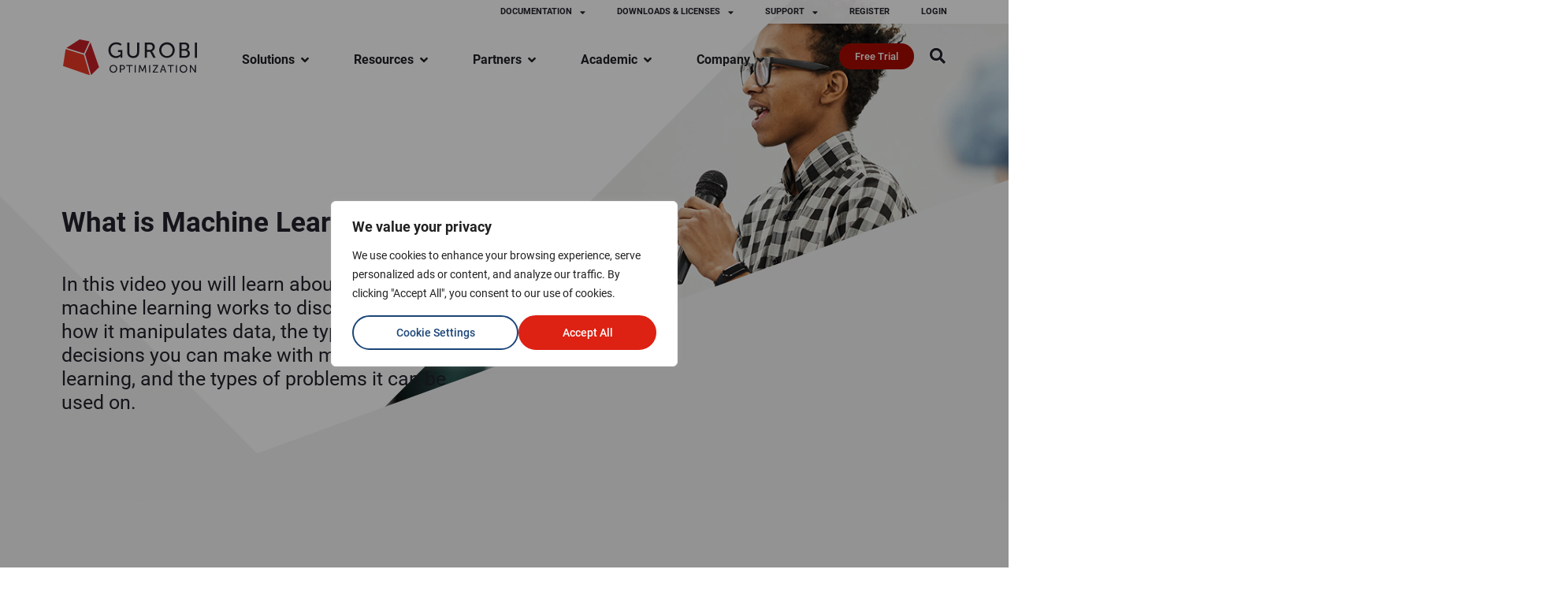

--- FILE ---
content_type: text/html; charset=UTF-8
request_url: https://www.gurobi.com/resources/chapter-1-what-is-machine-learning/
body_size: 81886
content:
<!doctype html>
<html lang="en-US">
<head><style>img.lazy{min-height:1px}</style><link href="https://cdn.gurobi.com/wp-content/plugins/w3-total-cache/pub/js/lazyload.min.js?x81293" as="script">
	<meta charset="UTF-8">
	<meta name="viewport" content="width=device-width, initial-scale=1">
	<link rel="profile" href="https://gmpg.org/xfn/11">
	<meta name='robots' content='index, follow, max-image-preview:large, max-snippet:-1, max-video-preview:-1' />
	<style>img:is([sizes="auto" i], [sizes^="auto," i]) { contain-intrinsic-size: 3000px 1500px }</style>
	
<script>
MathJax = {
  tex: {
    inlineMath: [['$','$'],['\\(','\\)']], 
    processEscapes: true
  },
  options: {
    ignoreHtmlClass: 'tex2jax_ignore|editor-rich-text'
  }
};

</script>

	<!-- This site is optimized with the Yoast SEO plugin v22.3 - https://yoast.com/wordpress/plugins/seo/ -->
	<title>Chapter 1 - What is Machine Learning? - Gurobi Optimization</title>
	<link rel="canonical" href="https://www.gurobi.com/resources/chapter-1-what-is-machine-learning/" />
	<meta property="og:locale" content="en_US" />
	<meta property="og:type" content="article" />
	<meta property="og:title" content="Chapter 1 - What is Machine Learning? - Gurobi Optimization" />
	<meta property="og:url" content="https://www.gurobi.com/resources/chapter-1-what-is-machine-learning/" />
	<meta property="og:site_name" content="Gurobi Optimization" />
	<meta property="article:modified_time" content="2025-03-12T16:34:58+00:00" />
	<meta property="og:image" content="https://cdn.gurobi.com/wp-content/uploads/Gurobi-For-Academics.jpg?x81293" />
	<meta property="og:image:width" content="1600" />
	<meta property="og:image:height" content="827" />
	<meta property="og:image:type" content="image/jpeg" />
	<meta name="twitter:card" content="summary_large_image" />
	<meta name="twitter:label1" content="Est. reading time" />
	<meta name="twitter:data1" content="1 minute" />
	<script type="application/ld+json" class="yoast-schema-graph">{"@context":"https://schema.org","@graph":[{"@type":"WebPage","@id":"https://www.gurobi.com/resources/chapter-1-what-is-machine-learning/","url":"https://www.gurobi.com/resources/chapter-1-what-is-machine-learning/","name":"Chapter 1 - What is Machine Learning? - Gurobi Optimization","isPartOf":{"@id":"https://www.gurobi.com/#website"},"primaryImageOfPage":{"@id":"https://www.gurobi.com/resources/chapter-1-what-is-machine-learning/#primaryimage"},"image":{"@id":"https://www.gurobi.com/resources/chapter-1-what-is-machine-learning/#primaryimage"},"thumbnailUrl":"https://cdn.gurobi.com/wp-content/uploads/Gurobi-For-Academics.jpg?x81293","datePublished":"2022-10-06T09:43:34+00:00","dateModified":"2025-03-12T16:34:58+00:00","breadcrumb":{"@id":"https://www.gurobi.com/resources/chapter-1-what-is-machine-learning/#breadcrumb"},"inLanguage":"en-US","potentialAction":[{"@type":"ReadAction","target":["https://www.gurobi.com/resources/chapter-1-what-is-machine-learning/"]}]},{"@type":"ImageObject","inLanguage":"en-US","@id":"https://www.gurobi.com/resources/chapter-1-what-is-machine-learning/#primaryimage","url":"https://cdn.gurobi.com/wp-content/uploads/Gurobi-For-Academics.jpg?x81293","contentUrl":"https://cdn.gurobi.com/wp-content/uploads/Gurobi-For-Academics.jpg?x81293","width":1600,"height":827},{"@type":"BreadcrumbList","@id":"https://www.gurobi.com/resources/chapter-1-what-is-machine-learning/#breadcrumb","itemListElement":[{"@type":"ListItem","position":1,"name":"Home","item":"https://www.gurobi.com/"},{"@type":"ListItem","position":2,"name":"Resources","item":"https://www.gurobi.com/resources/"},{"@type":"ListItem","position":3,"name":"Chapter 1 &#8211; What is Machine Learning?"}]},{"@type":"WebSite","@id":"https://www.gurobi.com/#website","url":"https://www.gurobi.com/","name":"Gurobi Optimization","description":"The fastest solver - Gurobi","potentialAction":[{"@type":"SearchAction","target":{"@type":"EntryPoint","urlTemplate":"https://www.gurobi.com/?s={search_term_string}"},"query-input":"required name=search_term_string"}],"inLanguage":"en-US"}]}</script>
	<!-- / Yoast SEO plugin. -->


<link rel='dns-prefetch' href='//cdn.jsdelivr.net' />
<link rel="alternate" type="application/rss+xml" title="Gurobi Optimization &raquo; Feed" href="https://www.gurobi.com/feed/" />
<link rel="alternate" type="application/rss+xml" title="Gurobi Optimization &raquo; Comments Feed" href="https://www.gurobi.com/comments/feed/" />
<script>
window._wpemojiSettings = {"baseUrl":"https:\/\/s.w.org\/images\/core\/emoji\/15.0.3\/72x72\/","ext":".png","svgUrl":"https:\/\/s.w.org\/images\/core\/emoji\/15.0.3\/svg\/","svgExt":".svg","source":{"concatemoji":"https:\/\/www.gurobi.com\/wp-includes\/js\/wp-emoji-release.min.js?ver=6.7.2"}};
/*! This file is auto-generated */
!function(i,n){var o,s,e;function c(e){try{var t={supportTests:e,timestamp:(new Date).valueOf()};sessionStorage.setItem(o,JSON.stringify(t))}catch(e){}}function p(e,t,n){e.clearRect(0,0,e.canvas.width,e.canvas.height),e.fillText(t,0,0);var t=new Uint32Array(e.getImageData(0,0,e.canvas.width,e.canvas.height).data),r=(e.clearRect(0,0,e.canvas.width,e.canvas.height),e.fillText(n,0,0),new Uint32Array(e.getImageData(0,0,e.canvas.width,e.canvas.height).data));return t.every(function(e,t){return e===r[t]})}function u(e,t,n){switch(t){case"flag":return n(e,"\ud83c\udff3\ufe0f\u200d\u26a7\ufe0f","\ud83c\udff3\ufe0f\u200b\u26a7\ufe0f")?!1:!n(e,"\ud83c\uddfa\ud83c\uddf3","\ud83c\uddfa\u200b\ud83c\uddf3")&&!n(e,"\ud83c\udff4\udb40\udc67\udb40\udc62\udb40\udc65\udb40\udc6e\udb40\udc67\udb40\udc7f","\ud83c\udff4\u200b\udb40\udc67\u200b\udb40\udc62\u200b\udb40\udc65\u200b\udb40\udc6e\u200b\udb40\udc67\u200b\udb40\udc7f");case"emoji":return!n(e,"\ud83d\udc26\u200d\u2b1b","\ud83d\udc26\u200b\u2b1b")}return!1}function f(e,t,n){var r="undefined"!=typeof WorkerGlobalScope&&self instanceof WorkerGlobalScope?new OffscreenCanvas(300,150):i.createElement("canvas"),a=r.getContext("2d",{willReadFrequently:!0}),o=(a.textBaseline="top",a.font="600 32px Arial",{});return e.forEach(function(e){o[e]=t(a,e,n)}),o}function t(e){var t=i.createElement("script");t.src=e,t.defer=!0,i.head.appendChild(t)}"undefined"!=typeof Promise&&(o="wpEmojiSettingsSupports",s=["flag","emoji"],n.supports={everything:!0,everythingExceptFlag:!0},e=new Promise(function(e){i.addEventListener("DOMContentLoaded",e,{once:!0})}),new Promise(function(t){var n=function(){try{var e=JSON.parse(sessionStorage.getItem(o));if("object"==typeof e&&"number"==typeof e.timestamp&&(new Date).valueOf()<e.timestamp+604800&&"object"==typeof e.supportTests)return e.supportTests}catch(e){}return null}();if(!n){if("undefined"!=typeof Worker&&"undefined"!=typeof OffscreenCanvas&&"undefined"!=typeof URL&&URL.createObjectURL&&"undefined"!=typeof Blob)try{var e="postMessage("+f.toString()+"("+[JSON.stringify(s),u.toString(),p.toString()].join(",")+"));",r=new Blob([e],{type:"text/javascript"}),a=new Worker(URL.createObjectURL(r),{name:"wpTestEmojiSupports"});return void(a.onmessage=function(e){c(n=e.data),a.terminate(),t(n)})}catch(e){}c(n=f(s,u,p))}t(n)}).then(function(e){for(var t in e)n.supports[t]=e[t],n.supports.everything=n.supports.everything&&n.supports[t],"flag"!==t&&(n.supports.everythingExceptFlag=n.supports.everythingExceptFlag&&n.supports[t]);n.supports.everythingExceptFlag=n.supports.everythingExceptFlag&&!n.supports.flag,n.DOMReady=!1,n.readyCallback=function(){n.DOMReady=!0}}).then(function(){return e}).then(function(){var e;n.supports.everything||(n.readyCallback(),(e=n.source||{}).concatemoji?t(e.concatemoji):e.wpemoji&&e.twemoji&&(t(e.twemoji),t(e.wpemoji)))}))}((window,document),window._wpemojiSettings);
</script>
<link rel='stylesheet' id='dce-animations-css' href='https://www.gurobi.com/wp-content/plugins/dynamic-content-for-elementor/assets/css/animations.css?x81293&amp;ver=3.2.6' media='all' />
<style id='wp-emoji-styles-inline-css'>

	img.wp-smiley, img.emoji {
		display: inline !important;
		border: none !important;
		box-shadow: none !important;
		height: 1em !important;
		width: 1em !important;
		margin: 0 0.07em !important;
		vertical-align: -0.1em !important;
		background: none !important;
		padding: 0 !important;
	}
</style>
<link rel='stylesheet' id='wp-block-library-css' href='https://cdn.gurobi.com/wp-includes/css/dist/block-library/style.min.css?x81293&amp;ver=6.7.2' media='all' />
<style id='filebird-block-filebird-gallery-style-inline-css'>
ul.filebird-block-filebird-gallery{margin:auto!important;padding:0!important;width:100%}ul.filebird-block-filebird-gallery.layout-grid{display:grid;grid-gap:20px;align-items:stretch;grid-template-columns:repeat(var(--columns),1fr);justify-items:stretch}ul.filebird-block-filebird-gallery.layout-grid li img{border:1px solid #ccc;box-shadow:2px 2px 6px 0 rgba(0,0,0,.3);height:100%;max-width:100%;-o-object-fit:cover;object-fit:cover;width:100%}ul.filebird-block-filebird-gallery.layout-masonry{-moz-column-count:var(--columns);-moz-column-gap:var(--space);column-gap:var(--space);-moz-column-width:var(--min-width);columns:var(--min-width) var(--columns);display:block;overflow:auto}ul.filebird-block-filebird-gallery.layout-masonry li{margin-bottom:var(--space)}ul.filebird-block-filebird-gallery li{list-style:none}ul.filebird-block-filebird-gallery li figure{height:100%;margin:0;padding:0;position:relative;width:100%}ul.filebird-block-filebird-gallery li figure figcaption{background:linear-gradient(0deg,rgba(0,0,0,.7),rgba(0,0,0,.3) 70%,transparent);bottom:0;box-sizing:border-box;color:#fff;font-size:.8em;margin:0;max-height:100%;overflow:auto;padding:3em .77em .7em;position:absolute;text-align:center;width:100%;z-index:2}ul.filebird-block-filebird-gallery li figure figcaption a{color:inherit}

</style>
<style id='classic-theme-styles-inline-css'>
/*! This file is auto-generated */
.wp-block-button__link{color:#fff;background-color:#32373c;border-radius:9999px;box-shadow:none;text-decoration:none;padding:calc(.667em + 2px) calc(1.333em + 2px);font-size:1.125em}.wp-block-file__button{background:#32373c;color:#fff;text-decoration:none}
</style>
<style id='global-styles-inline-css'>
:root{--wp--preset--aspect-ratio--square: 1;--wp--preset--aspect-ratio--4-3: 4/3;--wp--preset--aspect-ratio--3-4: 3/4;--wp--preset--aspect-ratio--3-2: 3/2;--wp--preset--aspect-ratio--2-3: 2/3;--wp--preset--aspect-ratio--16-9: 16/9;--wp--preset--aspect-ratio--9-16: 9/16;--wp--preset--color--black: #000000;--wp--preset--color--cyan-bluish-gray: #abb8c3;--wp--preset--color--white: #ffffff;--wp--preset--color--pale-pink: #f78da7;--wp--preset--color--vivid-red: #cf2e2e;--wp--preset--color--luminous-vivid-orange: #ff6900;--wp--preset--color--luminous-vivid-amber: #fcb900;--wp--preset--color--light-green-cyan: #7bdcb5;--wp--preset--color--vivid-green-cyan: #00d084;--wp--preset--color--pale-cyan-blue: #8ed1fc;--wp--preset--color--vivid-cyan-blue: #0693e3;--wp--preset--color--vivid-purple: #9b51e0;--wp--preset--gradient--vivid-cyan-blue-to-vivid-purple: linear-gradient(135deg,rgba(6,147,227,1) 0%,rgb(155,81,224) 100%);--wp--preset--gradient--light-green-cyan-to-vivid-green-cyan: linear-gradient(135deg,rgb(122,220,180) 0%,rgb(0,208,130) 100%);--wp--preset--gradient--luminous-vivid-amber-to-luminous-vivid-orange: linear-gradient(135deg,rgba(252,185,0,1) 0%,rgba(255,105,0,1) 100%);--wp--preset--gradient--luminous-vivid-orange-to-vivid-red: linear-gradient(135deg,rgba(255,105,0,1) 0%,rgb(207,46,46) 100%);--wp--preset--gradient--very-light-gray-to-cyan-bluish-gray: linear-gradient(135deg,rgb(238,238,238) 0%,rgb(169,184,195) 100%);--wp--preset--gradient--cool-to-warm-spectrum: linear-gradient(135deg,rgb(74,234,220) 0%,rgb(151,120,209) 20%,rgb(207,42,186) 40%,rgb(238,44,130) 60%,rgb(251,105,98) 80%,rgb(254,248,76) 100%);--wp--preset--gradient--blush-light-purple: linear-gradient(135deg,rgb(255,206,236) 0%,rgb(152,150,240) 100%);--wp--preset--gradient--blush-bordeaux: linear-gradient(135deg,rgb(254,205,165) 0%,rgb(254,45,45) 50%,rgb(107,0,62) 100%);--wp--preset--gradient--luminous-dusk: linear-gradient(135deg,rgb(255,203,112) 0%,rgb(199,81,192) 50%,rgb(65,88,208) 100%);--wp--preset--gradient--pale-ocean: linear-gradient(135deg,rgb(255,245,203) 0%,rgb(182,227,212) 50%,rgb(51,167,181) 100%);--wp--preset--gradient--electric-grass: linear-gradient(135deg,rgb(202,248,128) 0%,rgb(113,206,126) 100%);--wp--preset--gradient--midnight: linear-gradient(135deg,rgb(2,3,129) 0%,rgb(40,116,252) 100%);--wp--preset--font-size--small: 13px;--wp--preset--font-size--medium: 20px;--wp--preset--font-size--large: 36px;--wp--preset--font-size--x-large: 42px;--wp--preset--spacing--20: 0.44rem;--wp--preset--spacing--30: 0.67rem;--wp--preset--spacing--40: 1rem;--wp--preset--spacing--50: 1.5rem;--wp--preset--spacing--60: 2.25rem;--wp--preset--spacing--70: 3.38rem;--wp--preset--spacing--80: 5.06rem;--wp--preset--shadow--natural: 6px 6px 9px rgba(0, 0, 0, 0.2);--wp--preset--shadow--deep: 12px 12px 50px rgba(0, 0, 0, 0.4);--wp--preset--shadow--sharp: 6px 6px 0px rgba(0, 0, 0, 0.2);--wp--preset--shadow--outlined: 6px 6px 0px -3px rgba(255, 255, 255, 1), 6px 6px rgba(0, 0, 0, 1);--wp--preset--shadow--crisp: 6px 6px 0px rgba(0, 0, 0, 1);}:where(.is-layout-flex){gap: 0.5em;}:where(.is-layout-grid){gap: 0.5em;}body .is-layout-flex{display: flex;}.is-layout-flex{flex-wrap: wrap;align-items: center;}.is-layout-flex > :is(*, div){margin: 0;}body .is-layout-grid{display: grid;}.is-layout-grid > :is(*, div){margin: 0;}:where(.wp-block-columns.is-layout-flex){gap: 2em;}:where(.wp-block-columns.is-layout-grid){gap: 2em;}:where(.wp-block-post-template.is-layout-flex){gap: 1.25em;}:where(.wp-block-post-template.is-layout-grid){gap: 1.25em;}.has-black-color{color: var(--wp--preset--color--black) !important;}.has-cyan-bluish-gray-color{color: var(--wp--preset--color--cyan-bluish-gray) !important;}.has-white-color{color: var(--wp--preset--color--white) !important;}.has-pale-pink-color{color: var(--wp--preset--color--pale-pink) !important;}.has-vivid-red-color{color: var(--wp--preset--color--vivid-red) !important;}.has-luminous-vivid-orange-color{color: var(--wp--preset--color--luminous-vivid-orange) !important;}.has-luminous-vivid-amber-color{color: var(--wp--preset--color--luminous-vivid-amber) !important;}.has-light-green-cyan-color{color: var(--wp--preset--color--light-green-cyan) !important;}.has-vivid-green-cyan-color{color: var(--wp--preset--color--vivid-green-cyan) !important;}.has-pale-cyan-blue-color{color: var(--wp--preset--color--pale-cyan-blue) !important;}.has-vivid-cyan-blue-color{color: var(--wp--preset--color--vivid-cyan-blue) !important;}.has-vivid-purple-color{color: var(--wp--preset--color--vivid-purple) !important;}.has-black-background-color{background-color: var(--wp--preset--color--black) !important;}.has-cyan-bluish-gray-background-color{background-color: var(--wp--preset--color--cyan-bluish-gray) !important;}.has-white-background-color{background-color: var(--wp--preset--color--white) !important;}.has-pale-pink-background-color{background-color: var(--wp--preset--color--pale-pink) !important;}.has-vivid-red-background-color{background-color: var(--wp--preset--color--vivid-red) !important;}.has-luminous-vivid-orange-background-color{background-color: var(--wp--preset--color--luminous-vivid-orange) !important;}.has-luminous-vivid-amber-background-color{background-color: var(--wp--preset--color--luminous-vivid-amber) !important;}.has-light-green-cyan-background-color{background-color: var(--wp--preset--color--light-green-cyan) !important;}.has-vivid-green-cyan-background-color{background-color: var(--wp--preset--color--vivid-green-cyan) !important;}.has-pale-cyan-blue-background-color{background-color: var(--wp--preset--color--pale-cyan-blue) !important;}.has-vivid-cyan-blue-background-color{background-color: var(--wp--preset--color--vivid-cyan-blue) !important;}.has-vivid-purple-background-color{background-color: var(--wp--preset--color--vivid-purple) !important;}.has-black-border-color{border-color: var(--wp--preset--color--black) !important;}.has-cyan-bluish-gray-border-color{border-color: var(--wp--preset--color--cyan-bluish-gray) !important;}.has-white-border-color{border-color: var(--wp--preset--color--white) !important;}.has-pale-pink-border-color{border-color: var(--wp--preset--color--pale-pink) !important;}.has-vivid-red-border-color{border-color: var(--wp--preset--color--vivid-red) !important;}.has-luminous-vivid-orange-border-color{border-color: var(--wp--preset--color--luminous-vivid-orange) !important;}.has-luminous-vivid-amber-border-color{border-color: var(--wp--preset--color--luminous-vivid-amber) !important;}.has-light-green-cyan-border-color{border-color: var(--wp--preset--color--light-green-cyan) !important;}.has-vivid-green-cyan-border-color{border-color: var(--wp--preset--color--vivid-green-cyan) !important;}.has-pale-cyan-blue-border-color{border-color: var(--wp--preset--color--pale-cyan-blue) !important;}.has-vivid-cyan-blue-border-color{border-color: var(--wp--preset--color--vivid-cyan-blue) !important;}.has-vivid-purple-border-color{border-color: var(--wp--preset--color--vivid-purple) !important;}.has-vivid-cyan-blue-to-vivid-purple-gradient-background{background: var(--wp--preset--gradient--vivid-cyan-blue-to-vivid-purple) !important;}.has-light-green-cyan-to-vivid-green-cyan-gradient-background{background: var(--wp--preset--gradient--light-green-cyan-to-vivid-green-cyan) !important;}.has-luminous-vivid-amber-to-luminous-vivid-orange-gradient-background{background: var(--wp--preset--gradient--luminous-vivid-amber-to-luminous-vivid-orange) !important;}.has-luminous-vivid-orange-to-vivid-red-gradient-background{background: var(--wp--preset--gradient--luminous-vivid-orange-to-vivid-red) !important;}.has-very-light-gray-to-cyan-bluish-gray-gradient-background{background: var(--wp--preset--gradient--very-light-gray-to-cyan-bluish-gray) !important;}.has-cool-to-warm-spectrum-gradient-background{background: var(--wp--preset--gradient--cool-to-warm-spectrum) !important;}.has-blush-light-purple-gradient-background{background: var(--wp--preset--gradient--blush-light-purple) !important;}.has-blush-bordeaux-gradient-background{background: var(--wp--preset--gradient--blush-bordeaux) !important;}.has-luminous-dusk-gradient-background{background: var(--wp--preset--gradient--luminous-dusk) !important;}.has-pale-ocean-gradient-background{background: var(--wp--preset--gradient--pale-ocean) !important;}.has-electric-grass-gradient-background{background: var(--wp--preset--gradient--electric-grass) !important;}.has-midnight-gradient-background{background: var(--wp--preset--gradient--midnight) !important;}.has-small-font-size{font-size: var(--wp--preset--font-size--small) !important;}.has-medium-font-size{font-size: var(--wp--preset--font-size--medium) !important;}.has-large-font-size{font-size: var(--wp--preset--font-size--large) !important;}.has-x-large-font-size{font-size: var(--wp--preset--font-size--x-large) !important;}
:where(.wp-block-post-template.is-layout-flex){gap: 1.25em;}:where(.wp-block-post-template.is-layout-grid){gap: 1.25em;}
:where(.wp-block-columns.is-layout-flex){gap: 2em;}:where(.wp-block-columns.is-layout-grid){gap: 2em;}
:root :where(.wp-block-pullquote){font-size: 1.5em;line-height: 1.6;}
</style>
<link rel='stylesheet' id='gurobi-memberportal-css' href='https://cdn.gurobi.com/wp-content/plugins/gurobi-login/frontend/css/style.css?x81293&amp;ver=6.7.2' media='all' />
<link rel='stylesheet' id='search-filter-plugin-styles-css' href='https://cdn.gurobi.com/wp-content/plugins/search-filter-pro/public/assets/css/search-filter.min.css?x81293&amp;ver=2.5.17' media='all' />
<link rel='stylesheet' id='hello-elementor-css' href='https://cdn.gurobi.com/wp-content/themes/hello-elementor/style.min.css?x81293&amp;ver=3.0.1' media='all' />
<link rel='stylesheet' id='hello-elementor-theme-style-css' href='https://cdn.gurobi.com/wp-content/themes/hello-elementor/theme.min.css?x81293&amp;ver=3.0.1' media='all' />
<link rel='stylesheet' id='hello-elementor-header-footer-css' href='https://cdn.gurobi.com/wp-content/themes/hello-elementor/header-footer.min.css?x81293&amp;ver=3.0.1' media='all' />
<link rel='stylesheet' id='elementor-frontend-css' href='https://www.gurobi.com/wp-content/plugins/elementor/assets/css/frontend.min.css?x81293&amp;ver=3.27.6' media='all' />
<link rel='stylesheet' id='widget-nav-menu-css' href='https://www.gurobi.com/wp-content/plugins/elementor-pro/assets/css/widget-nav-menu.min.css?x81293&amp;ver=3.27.6' media='all' />
<link rel='stylesheet' id='widget-image-css' href='https://www.gurobi.com/wp-content/plugins/elementor/assets/css/widget-image.min.css?x81293&amp;ver=3.27.6' media='all' />
<link rel='stylesheet' id='widget-mega-menu-css' href='https://www.gurobi.com/wp-content/plugins/elementor-pro/assets/css/widget-mega-menu.min.css?x81293&amp;ver=3.27.6' media='all' />
<link rel='stylesheet' id='e-sticky-css' href='https://www.gurobi.com/wp-content/plugins/elementor-pro/assets/css/modules/sticky.min.css?x81293&amp;ver=3.27.6' media='all' />
<link rel='stylesheet' id='widget-text-editor-css' href='https://www.gurobi.com/wp-content/plugins/elementor/assets/css/widget-text-editor.min.css?x81293&amp;ver=3.27.6' media='all' />
<link rel='stylesheet' id='e-animation-grow-css' href='https://cdn.gurobi.com/wp-content/plugins/elementor/assets/lib/animations/styles/e-animation-grow.min.css?x81293&amp;ver=3.27.6' media='all' />
<link rel='stylesheet' id='widget-social-icons-css' href='https://www.gurobi.com/wp-content/plugins/elementor/assets/css/widget-social-icons.min.css?x81293&amp;ver=3.27.6' media='all' />
<link rel='stylesheet' id='e-apple-webkit-css' href='https://www.gurobi.com/wp-content/plugins/elementor/assets/css/conditionals/apple-webkit.min.css?x81293&amp;ver=3.27.6' media='all' />
<link rel='stylesheet' id='widget-heading-css' href='https://www.gurobi.com/wp-content/plugins/elementor/assets/css/widget-heading.min.css?x81293&amp;ver=3.27.6' media='all' />
<link rel='stylesheet' id='widget-video-css' href='https://www.gurobi.com/wp-content/plugins/elementor/assets/css/widget-video.min.css?x81293&amp;ver=3.27.6' media='all' />
<link rel='stylesheet' id='dce-style-css' href='https://www.gurobi.com/wp-content/plugins/dynamic-content-for-elementor/assets/css/style.min.css?x81293&amp;ver=3.2.6' media='all' />
<link rel='stylesheet' id='dce-dynamic-posts-css' href='https://www.gurobi.com/wp-content/plugins/dynamic-content-for-elementor/assets/css/dynamic-posts.min.css?x81293&amp;ver=3.2.6' media='all' />
<link rel='stylesheet' id='dce-dynamicPosts-grid-css' href='https://www.gurobi.com/wp-content/plugins/dynamic-content-for-elementor/assets/css/dynamic-posts-skin-grid.min.css?x81293&amp;ver=3.2.6' media='all' />
<link rel='stylesheet' id='dce-acf-css' href='https://www.gurobi.com/wp-content/plugins/dynamic-content-for-elementor/assets/css/acf-fields.min.css?x81293&amp;ver=3.2.6' media='all' />
<link rel='stylesheet' id='elementor-icons-css' href='https://cdn.gurobi.com/wp-content/plugins/elementor/assets/lib/eicons/css/elementor-icons.min.css?x81293&amp;ver=5.35.0' media='all' />
<link rel='stylesheet' id='elementor-post-5-css' href='https://www.gurobi.com/wp-content/uploads/elementor/css/post-5.css?x81293&amp;ver=1747315984' media='all' />
<link rel='stylesheet' id='dashicons-css' href='https://cdn.gurobi.com/wp-includes/css/dashicons.min.css?x81293&amp;ver=6.7.2' media='all' />
<link rel='stylesheet' id='elementor-post-18773-css' href='https://www.gurobi.com/wp-content/uploads/elementor/css/post-18773.css?x81293&amp;ver=1753113081' media='all' />
<link rel='stylesheet' id='elementor-post-17667-css' href='https://www.gurobi.com/wp-content/uploads/elementor/css/post-17667.css?x81293&amp;ver=1767626227' media='all' />
<link rel='stylesheet' id='elementor-post-4180-css' href='https://www.gurobi.com/wp-content/uploads/elementor/css/post-4180.css?x81293&amp;ver=1750265714' media='all' />
<link rel='stylesheet' id='responsive_iframe_style-css' href='https://cdn.gurobi.com/wp-content/plugins/gurobi-login/frontend/css/responsive_iframe_style.css?x81293&amp;ver=6.7.2' media='all' />
<link rel='stylesheet' id='elementor-icons-shared-0-css' href='https://cdn.gurobi.com/wp-content/plugins/elementor/assets/lib/font-awesome/css/fontawesome.min.css?x81293&amp;ver=5.15.3' media='all' />
<link rel='stylesheet' id='elementor-icons-fa-solid-css' href='https://cdn.gurobi.com/wp-content/plugins/elementor/assets/lib/font-awesome/css/solid.min.css?x81293&amp;ver=5.15.3' media='all' />
<link rel='stylesheet' id='elementor-icons-fa-brands-css' href='https://cdn.gurobi.com/wp-content/plugins/elementor/assets/lib/font-awesome/css/brands.min.css?x81293&amp;ver=5.15.3' media='all' />
<script id="webtoffee-cookie-consent-js-extra">
var _wccConfig = {"_ipData":[],"_assetsURL":"https:\/\/www.gurobi.com\/wp-content\/plugins\/webtoffee-cookie-consent\/lite\/frontend\/images\/","_publicURL":"https:\/\/www.gurobi.com","_categories":[{"name":"Necessary","slug":"necessary","isNecessary":true,"ccpaDoNotSell":true,"cookies":[{"cookieID":"__Secure-ROLLOUT_TOKEN","domain":".youtube.com","provider":""},{"cookieID":"gurobi_uploader_session","domain":"upload.gurobi.com","provider":""},{"cookieID":"__cf_bm","domain":".pages.gurobi.com","provider":"cloudflare.com"},{"cookieID":"_biz_pendingA","domain":".gurobi.com","provider":"cloudflare.com"},{"cookieID":"wt_consent","domain":"www.gurobi.com","provider":""},{"cookieID":"_biz_flagsA","domain":".gurobi.com","provider":"cloudflare.com"},{"cookieID":"elementor","domain":"gurobi.com","provider":""},{"cookieID":"wpEmojiSettingsSupports","domain":"gurobi.com","provider":""},{"cookieID":"_cfuvid","domain":".vimeo.com","provider":""},{"cookieID":"cookielawinfo-checkbox-necessary","domain":"www.gurobi.com","provider":"cookieyes.com"},{"cookieID":"cookielawinfo-checkbox-functional","domain":"www.gurobi.com","provider":"cookieyes.com"},{"cookieID":"cookielawinfo-checkbox-performance","domain":"www.gurobi.com","provider":"cookieyes.com"},{"cookieID":"cookielawinfo-checkbox-analytics","domain":"www.gurobi.com","provider":"cookieyes.com"},{"cookieID":"cookielawinfo-checkbox-advertisement","domain":"www.gurobi.com","provider":"cookieyes.com"},{"cookieID":"cookielawinfo-checkbox-others","domain":"www.gurobi.com","provider":"cookieyes.com"},{"cookieID":"BIGipServer*","domain":"sjrtp2-cdn.marketo.com","provider":"marketo.com"},{"cookieID":"YSC","domain":".youtube.com","provider":"youtube.com"},{"cookieID":"VISITOR_INFO1_LIVE","domain":".youtube.com","provider":"youtube.com"},{"cookieID":"VISITOR_PRIVACY_METADATA","domain":".youtube.com","provider":"youtube.com"},{"cookieID":"yt.innertube::requests","domain":"youtube.com","provider":"youtube.com"},{"cookieID":"yt.innertube::nextId","domain":"youtube.com","provider":"youtube.com"},{"cookieID":"vuid","domain":".vimeo.com","provider":"vimeo.com"},{"cookieID":"yt-remote-device-id","domain":"youtube.com","provider":"youtube.com"},{"cookieID":"ytidb::LAST_RESULT_ENTRY_KEY","domain":"youtube.com","provider":"youtube.com"},{"cookieID":"yt-remote-connected-devices","domain":"youtube.com","provider":"youtube.com"},{"cookieID":"yt-remote-session-app","domain":"youtube.com","provider":"youtube.com"},{"cookieID":"yt-remote-cast-installed","domain":"youtube.com","provider":"youtube.com"},{"cookieID":"yt-remote-session-name","domain":"youtube.com","provider":"youtube.com"},{"cookieID":"yt-remote-fast-check-period","domain":"youtube.com","provider":"youtube.com"},{"cookieID":"player","domain":".vimeo.com","provider":"vimeo.com"},{"cookieID":"sync_active","domain":"player.vimeo.com","provider":"vimeo.com"},{"cookieID":"grbui-v1","domain":".gurobi.com","provider":""},{"cookieID":"grbauth-v1","domain":".gurobi.com","provider":""}],"active":true,"defaultConsent":{"gdpr":true,"ccpa":true},"foundNoCookieScript":false},{"name":"Functional","slug":"functional","isNecessary":false,"ccpaDoNotSell":true,"cookies":[{"cookieID":"_biz_uid","domain":".gurobi.com","provider":"bizible.com"},{"cookieID":"_biz_nA","domain":".gurobi.com","provider":"bizible.com"},{"cookieID":"utm_prefill","domain":".gurobi.com","provider":""},{"cookieID":"mkto_prefill","domain":".gurobi.com","provider":""}],"active":true,"defaultConsent":{"gdpr":false,"ccpa":false},"foundNoCookieScript":false},{"name":"Analytics","slug":"analytics","isNecessary":false,"ccpaDoNotSell":true,"cookies":[{"cookieID":"trwv.uid","domain":".gurobi.com","provider":""},{"cookieID":"trwsa.sid","domain":".gurobi.com","provider":""},{"cookieID":"BE_CLA3","domain":".gurobi.com","provider":"brightedge.com"},{"cookieID":"_BUID","domain":".bizible.com","provider":"bizible.com"},{"cookieID":"_gcl_au","domain":".gurobi.com","provider":"googletagmanager.com"},{"cookieID":"_ga_*","domain":".gurobi.com","provider":"google-analytics.com|googletagmanager.com\/gtag\/js"},{"cookieID":"_ga","domain":".gurobi.com","provider":"google-analytics.com|googletagmanager.com\/gtag\/js"}],"active":true,"defaultConsent":{"gdpr":false,"ccpa":false},"foundNoCookieScript":false},{"name":"Performance","slug":"performance","isNecessary":false,"ccpaDoNotSell":true,"cookies":[],"active":true,"defaultConsent":{"gdpr":false,"ccpa":false},"foundNoCookieScript":false},{"name":"Advertisement","slug":"advertisement","isNecessary":false,"ccpaDoNotSell":true,"cookies":[{"cookieID":"test_cookie","domain":".doubleclick.net","provider":"doubleclick.net"}],"active":true,"defaultConsent":{"gdpr":false,"ccpa":false},"foundNoCookieScript":false},{"name":"Others","slug":"others","isNecessary":false,"ccpaDoNotSell":true,"cookies":[],"active":true,"defaultConsent":{"gdpr":false,"ccpa":false},"foundNoCookieScript":false}],"_activeLaw":"gdpr","_rootDomain":"","_block":"1","_showBanner":"1","_bannerConfig":{"GDPR":{"settings":{"type":"popup","position":"center","applicableLaw":"gdpr","preferenceCenter":"center","selectedRegion":"ALL","consentExpiry":365,"shortcodes":[{"key":"wcc_readmore","content":"<a href=\"#\" class=\"wcc-policy\" aria-label=\"Cookie Policy\" target=\"_blank\" rel=\"noopener\" data-tag=\"readmore-button\">Cookie Policy<\/a>","tag":"readmore-button","status":false,"attributes":{"rel":"nofollow","target":"_blank"}},{"key":"wcc_show_desc","content":"<button class=\"wcc-show-desc-btn\" data-tag=\"show-desc-button\" aria-label=\"Show more\">Show more<\/button>","tag":"show-desc-button","status":true,"attributes":[]},{"key":"wcc_hide_desc","content":"<button class=\"wcc-show-desc-btn\" data-tag=\"hide-desc-button\" aria-label=\"Show less\">Show less<\/button>","tag":"hide-desc-button","status":true,"attributes":[]},{"key":"wcc_category_toggle_label","content":"[wcc_{{status}}_category_label] [wcc_preference_{{category_slug}}_title]","tag":"","status":true,"attributes":[]},{"key":"wcc_enable_category_label","content":"Enable","tag":"","status":true,"attributes":[]},{"key":"wcc_disable_category_label","content":"Disable","tag":"","status":true,"attributes":[]},{"key":"wcc_video_placeholder","content":"<div class=\"video-placeholder-normal\" data-tag=\"video-placeholder\" id=\"[UNIQUEID]\"><p class=\"video-placeholder-text-normal\" data-tag=\"placeholder-title\">Please accept cookies to access this content<\/p><\/div>","tag":"","status":true,"attributes":[]},{"key":"wcc_enable_optout_label","content":"Enable","tag":"","status":true,"attributes":[]},{"key":"wcc_disable_optout_label","content":"Disable","tag":"","status":true,"attributes":[]},{"key":"wcc_optout_toggle_label","content":"[wcc_{{status}}_optout_label] [wcc_optout_option_title]","tag":"","status":true,"attributes":[]},{"key":"wcc_optout_option_title","content":"Do Not Sell or Share My Personal Information","tag":"","status":true,"attributes":[]},{"key":"wcc_optout_close_label","content":"Close","tag":"","status":true,"attributes":[]}],"bannerEnabled":true},"behaviours":{"reloadBannerOnAccept":false,"loadAnalyticsByDefault":false,"animations":{"onLoad":"animate","onHide":"sticky"}},"config":{"revisitConsent":{"status":true,"tag":"revisit-consent","position":"bottom-left","meta":{"url":"#"},"styles":[],"elements":{"title":{"type":"text","tag":"revisit-consent-title","status":true,"styles":{"color":"#0056a7"}}}},"preferenceCenter":{"toggle":{"status":true,"tag":"detail-category-toggle","type":"toggle","states":{"active":{"styles":{"background-color":"#000000"}},"inactive":{"styles":{"background-color":"#D0D5D2"}}}},"poweredBy":false},"categoryPreview":{"status":false,"toggle":{"status":true,"tag":"detail-category-preview-toggle","type":"toggle","states":{"active":{"styles":{"background-color":"#000000"}},"inactive":{"styles":{"background-color":"#D0D5D2"}}}}},"videoPlaceholder":{"status":true,"styles":{"background-color":"#000000","border-color":"#000000","color":"#ffffff"}},"readMore":{"status":false,"tag":"readmore-button","type":"link","meta":{"noFollow":true,"newTab":true},"styles":{"color":"#000000","background-color":"transparent","border-color":"transparent"}},"auditTable":{"status":true},"optOption":{"status":true,"toggle":{"status":true,"tag":"optout-option-toggle","type":"toggle","states":{"active":{"styles":{"background-color":"#000000"}},"inactive":{"styles":{"background-color":"#FFFFFF"}}}},"gpcOption":false}}}},"_version":"3.3.1","_logConsent":"1","_tags":[{"tag":"accept-button","styles":{"color":"#FFFFFF","background-color":"#DD2113","border-color":"#DD2113"}},{"tag":"reject-button","styles":{"color":"#000000","background-color":"transparent","border-color":"#000000"}},{"tag":"settings-button","styles":{"color":"#1C4679","background-color":"transparent","border-color":"#1C4679"}},{"tag":"readmore-button","styles":{"color":"#000000","background-color":"transparent","border-color":"transparent"}},{"tag":"donotsell-button","styles":{"color":"#1863dc","background-color":"transparent","border-color":"transparent"}},{"tag":"accept-button","styles":{"color":"#FFFFFF","background-color":"#DD2113","border-color":"#DD2113"}},{"tag":"revisit-consent","styles":[]}],"_rtl":"","_lawSelected":["GDPR"],"_restApiUrl":"https:\/\/directory.cookieyes.com\/api\/v1\/ip","_renewConsent":"1745328087656","_restrictToCA":"","_customEvents":"","_providersToBlock":[{"re":"bizible.com","categories":["functional","analytics"]},{"re":"brightedge.com","categories":["analytics"]},{"re":"doubleclick.net","categories":["advertisement"]}]};
var _wccStyles = {"css":{"GDPR":".wcc-overlay{background: #000000; opacity: 0.4; position: fixed; top: 0; left: 0; width: 100%; height: 100%; z-index: 9999999;}.wcc-popup-overflow{overflow: hidden;}.wcc-hide{display: none;}.wcc-btn-revisit-wrapper{display: flex; padding: 6px; border-radius: 8px; opacity: 0px; background-color:#ffffff; box-shadow: 0px 3px 10px 0px #798da04d;  align-items: center; justify-content: center;  position: fixed; z-index: 999999; cursor: pointer;}.wcc-revisit-bottom-left{bottom: 15px; left: 15px;}.wcc-revisit-bottom-right{bottom: 15px; right: 15px;}.wcc-btn-revisit-wrapper .wcc-btn-revisit{display: flex; align-items: center; justify-content: center; background: none; border: none; cursor: pointer; position: relative; margin: 0; padding: 0;}.wcc-btn-revisit-wrapper .wcc-btn-revisit img{max-width: fit-content; margin: 0; } .wcc-btn-revisit-wrapper .wcc-revisit-help-text{font-size:14px; margin-left:4px; display:none;}.wcc-btn-revisit-wrapper:hover .wcc-revisit-help-text, .wcc-btn-revisit-wrapper:focus-within .wcc-revisit-help-text { display: block;}.wcc-revisit-hide{display: none;}.wcc-preference-btn:hover{cursor:pointer; text-decoration:underline;}.wcc-cookie-audit-table { font-family: inherit; border-collapse: collapse; width: 100%;} .wcc-cookie-audit-table th, .wcc-cookie-audit-table td {text-align: left; padding: 10px; font-size: 12px; color: #000000; word-break: normal; background-color: #d9dfe7; border: 1px solid #cbced6;} .wcc-cookie-audit-table tr:nth-child(2n + 1) td { background: #f1f5fa; }.wcc-consent-container{position: fixed; width: 440px; box-sizing: border-box; z-index: 99999999; transform: translate(-50%, -50%); border-radius: 6px;}.wcc-consent-container .wcc-consent-bar{background: #ffffff; border: 1px solid; padding: 20px 26px; border-radius: 6px; box-shadow: 0 -1px 10px 0 #acabab4d;}.wcc-consent-bar .wcc-banner-btn-close{position: absolute; right: 14px; top: 14px; background: none; border: none; cursor: pointer; padding: 0; margin: 0; height: auto; width: auto; min-height: 0; line-height: 0; text-shadow: none; box-shadow: none;}.wcc-consent-bar .wcc-banner-btn-close img{height: 10px; width: 10px; margin: 0;}.wcc-popup-center{top: 50%; left: 50%;}.wcc-custom-brand-logo-wrapper .wcc-custom-brand-logo{width: 100px; height: auto; margin: 0 0 12px 0;}.wcc-notice .wcc-title{color: #212121; font-weight: 700; font-size: 18px; line-height: 24px; margin: 0 0 12px 0; word-break: break-word;}.wcc-notice-des *{font-size: 14px;}.wcc-notice-des{color: #212121; font-size: 14px; line-height: 24px; font-weight: 400;}.wcc-notice-des img{min-height: 25px; min-width: 25px;}.wcc-consent-bar .wcc-notice-des p{color: inherit; margin-top: 0; word-break: break-word;}.wcc-notice-des p:last-child{margin-bottom: 0;}.wcc-notice-des a.wcc-policy,.wcc-notice-des button.wcc-policy{font-size: 14px; color: #1863dc; white-space: nowrap; cursor: pointer; background: transparent; border: 1px solid; text-decoration: underline;}.wcc-notice-des button.wcc-policy{padding: 0;}.wcc-notice-des a.wcc-policy:focus-visible,.wcc-consent-bar .wcc-banner-btn-close:focus-visible,.wcc-notice-des button.wcc-policy:focus-visible,.wcc-preference-content-wrapper .wcc-show-desc-btn:focus-visible,.wcc-accordion-header .wcc-accordion-btn:focus-visible,.wcc-preference-header .wcc-btn-close:focus-visible,.wcc-switch input[type=\"checkbox\"]:focus-visible,.wcc-btn:focus-visible{outline: 2px solid #1863dc; outline-offset: 2px;}.wcc-btn:focus:not(:focus-visible),.wcc-accordion-header .wcc-accordion-btn:focus:not(:focus-visible),.wcc-preference-content-wrapper .wcc-show-desc-btn:focus:not(:focus-visible),.wcc-btn-revisit-wrapper .wcc-btn-revisit:focus:not(:focus-visible),.wcc-preference-header .wcc-btn-close:focus:not(:focus-visible),.wcc-consent-bar .wcc-banner-btn-close:focus:not(:focus-visible){outline: 0;}button.wcc-show-desc-btn:not(:hover):not(:active){color: #1863dc; background: transparent;}button.wcc-accordion-btn:not(:hover):not(:active),button.wcc-banner-btn-close:not(:hover):not(:active),button.wcc-btn-close:not(:hover):not(:active),button.wcc-btn-revisit:not(:hover):not(:active){background: transparent;}.wcc-consent-bar button:hover,.wcc-modal.wcc-modal-open button:hover,.wcc-consent-bar button:focus,.wcc-modal.wcc-modal-open button:focus{text-decoration: none;}.wcc-notice-btn-wrapper{display: flex; justify-content: center; align-items: center; flex-wrap: wrap; gap: 8px; margin-top: 16px;}.wcc-notice-btn-wrapper .wcc-btn{text-shadow: none; box-shadow: none;}.wcc-btn{flex: auto; max-width: 100%; font-size: 14px; font-family: inherit; line-height: 24px; padding: 8px; font-weight: 500; border-radius: 2px; cursor: pointer; text-align: center; text-transform: none; min-height: 0;}.wcc-btn:hover{opacity: 0.8;}.wcc-btn-customize{color: #1863dc; background: transparent; border: 2px solid #1863dc;}.wcc-btn-reject{color: #1863dc; background: transparent; border: 2px solid #1863dc;}.wcc-btn-accept{background: #1863dc; color: #ffffff; border: 2px solid #1863dc;}.wcc-btn:last-child{margin-right: 0;}@media (max-width: 576px){.wcc-box-bottom-left{bottom: 0; left: 0;}.wcc-box-bottom-right{bottom: 0; right: 0;}.wcc-box-top-left{top: 0; left: 0;}.wcc-box-top-right{top: 0; right: 0;}}@media (max-width: 440px){.wcc-popup-center{width: 100%; max-width: 100%;}.wcc-consent-container .wcc-consent-bar{padding: 20px 0;}.wcc-custom-brand-logo-wrapper, .wcc-notice .wcc-title, .wcc-notice-des, .wcc-notice-btn-wrapper{padding: 0 24px;}.wcc-notice-des{max-height: 40vh; overflow-y: scroll;}.wcc-notice-btn-wrapper{flex-direction: column; gap: 10px;}.wcc-btn{width: 100%;}.wcc-notice-btn-wrapper .wcc-btn-customize{order: 2;}.wcc-notice-btn-wrapper .wcc-btn-reject{order: 3;}.wcc-notice-btn-wrapper .wcc-btn-accept{order: 1;}}@media (max-width: 352px){.wcc-notice .wcc-title{font-size: 16px;}.wcc-notice-des *{font-size: 12px;}.wcc-notice-des, .wcc-btn, .wcc-notice-des a.wcc-policy{font-size: 12px;}}.wcc-modal.wcc-modal-open{display: flex; visibility: visible; -webkit-transform: translate(-50%, -50%); -moz-transform: translate(-50%, -50%); -ms-transform: translate(-50%, -50%); -o-transform: translate(-50%, -50%); transform: translate(-50%, -50%); top: 50%; left: 50%; transition: all 1s ease;}.wcc-modal{box-shadow: 0 32px 68px rgba(0, 0, 0, 0.3); margin: 0 auto; position: fixed; max-width: 100%; background: #ffffff; top: 50%; box-sizing: border-box; border-radius: 6px; z-index: 999999999; color: #212121; -webkit-transform: translate(-50%, 100%); -moz-transform: translate(-50%, 100%); -ms-transform: translate(-50%, 100%); -o-transform: translate(-50%, 100%); transform: translate(-50%, 100%); visibility: hidden; transition: all 0s ease;}.wcc-preference-center{max-height: 79vh; overflow: hidden; width: 845px; overflow: hidden; flex: 1 1 0; display: flex; flex-direction: column; border-radius: 6px;}.wcc-preference-header{display: flex; align-items: center; justify-content: space-between; padding: 22px 24px; border-bottom: 1px solid;}.wcc-preference-header .wcc-preference-title{font-size: 18px; font-weight: 700; line-height: 24px; word-break: break-word;}.wcc-google-privacy-url a {text-decoration:none;color: #1863dc;cursor:pointer;} .wcc-preference-header .wcc-btn-close{cursor: pointer; vertical-align: middle; padding: 0; margin: 0; background: none; border: none; height: auto; width: auto; min-height: 0; line-height: 0; box-shadow: none; text-shadow: none;}.wcc-preference-header .wcc-btn-close img{margin: 0; height: 10px; width: 10px;}.wcc-preference-body-wrapper{padding: 0 24px; flex: 1; overflow: auto; box-sizing: border-box;}.wcc-preference-content-wrapper *,.wcc-preference-body-wrapper *{font-size: 14px;}.wcc-preference-content-wrapper{font-size: 14px; line-height: 24px; font-weight: 400; padding: 12px 0; }.wcc-preference-content-wrapper img{min-height: 25px; min-width: 25px;}.wcc-preference-content-wrapper .wcc-show-desc-btn{font-size: 14px; font-family: inherit; color: #1863dc; text-decoration: none; line-height: 24px; padding: 0; margin: 0; white-space: nowrap; cursor: pointer; background: transparent; border-color: transparent; text-transform: none; min-height: 0; text-shadow: none; box-shadow: none;}.wcc-preference-body-wrapper .wcc-preference-content-wrapper p{color: inherit; margin-top: 0;}.wcc-preference-content-wrapper p:last-child{margin-bottom: 0;}.wcc-accordion-wrapper{margin-bottom: 10px;}.wcc-accordion{border-bottom: 1px solid;}.wcc-accordion:last-child{border-bottom: none;}.wcc-accordion .wcc-accordion-item{display: flex; margin-top: 10px;}.wcc-accordion .wcc-accordion-body{display: none;}.wcc-accordion.wcc-accordion-active .wcc-accordion-body{display: block; padding: 0 22px; margin-bottom: 16px;}.wcc-accordion-header-wrapper{width: 100%; cursor: pointer;}.wcc-accordion-item .wcc-accordion-header{display: flex; justify-content: space-between; align-items: center;}.wcc-accordion-header .wcc-accordion-btn{font-size: 16px; font-family: inherit; color: #212121; line-height: 24px; background: none; border: none; font-weight: 700; padding: 0; margin: 0; cursor: pointer; text-transform: none; min-height: 0; text-shadow: none; box-shadow: none;}.wcc-accordion-header .wcc-always-active{color: #008000; font-weight: 600; line-height: 24px; font-size: 14px;}.wcc-accordion-header-des *{font-size: 14px;}.wcc-accordion-header-des{font-size: 14px; line-height: 24px; margin: 10px 0 16px 0;}.wcc-accordion-header-wrapper .wcc-accordion-header-des p{color: inherit; margin-top: 0;}.wcc-accordion-chevron{margin-right: 22px; position: relative; cursor: pointer;}.wcc-accordion-chevron-hide{display: none;}.wcc-accordion .wcc-accordion-chevron i::before{content: \"\"; position: absolute; border-right: 1.4px solid; border-bottom: 1.4px solid; border-color: inherit; height: 6px; width: 6px; -webkit-transform: rotate(-45deg); -moz-transform: rotate(-45deg); -ms-transform: rotate(-45deg); -o-transform: rotate(-45deg); transform: rotate(-45deg); transition: all 0.2s ease-in-out; top: 8px;}.wcc-accordion.wcc-accordion-active .wcc-accordion-chevron i::before{-webkit-transform: rotate(45deg); -moz-transform: rotate(45deg); -ms-transform: rotate(45deg); -o-transform: rotate(45deg); transform: rotate(45deg);}.wcc-audit-table{background: #f4f4f4; border-radius: 6px;}.wcc-audit-table .wcc-empty-cookies-text{color: inherit; font-size: 12px; line-height: 24px; margin: 0; padding: 10px;}.wcc-audit-table .wcc-cookie-des-table{font-size: 12px; line-height: 24px; font-weight: normal; padding: 15px 10px; border-bottom: 1px solid; border-bottom-color: inherit; margin: 0;}.wcc-audit-table .wcc-cookie-des-table:last-child{border-bottom: none;}.wcc-audit-table .wcc-cookie-des-table li{list-style-type: none; display: flex; padding: 3px 0;}.wcc-audit-table .wcc-cookie-des-table li:first-child{padding-top: 0;}.wcc-cookie-des-table li div:first-child{width: 100px; font-weight: 600; word-break: break-word; word-wrap: break-word;}.wcc-cookie-des-table li div:last-child{flex: 1; word-break: break-word; word-wrap: break-word; margin-left: 8px;}.wcc-cookie-des-table li div:last-child p{color: inherit; margin-top: 0;}.wcc-cookie-des-table li div:last-child p:last-child{margin-bottom: 0;}.wcc-footer-shadow{display: block; width: 100%; height: 40px; background: linear-gradient(180deg, rgba(255, 255, 255, 0) 0%, #ffffff 100%); position: absolute; bottom: calc(100% - 1px);}.wcc-footer-wrapper{position: relative;}.wcc-prefrence-btn-wrapper{display: flex; flex-wrap: wrap; gap: 8px; align-items: center; justify-content: center; padding: 22px 24px; border-top: 1px solid;}.wcc-prefrence-btn-wrapper .wcc-btn{text-shadow: none; box-shadow: none;}.wcc-btn-preferences{color: #1863dc; background: transparent; border: 2px solid #1863dc;}.wcc-preference-header,.wcc-preference-body-wrapper,.wcc-preference-content-wrapper,.wcc-accordion-wrapper,.wcc-accordion,.wcc-accordion-wrapper,.wcc-footer-wrapper,.wcc-prefrence-btn-wrapper{border-color: inherit;}@media (max-width: 845px){.wcc-modal{max-width: calc(100% - 16px);}}@media (max-width: 576px){.wcc-modal{max-width: 100%;}.wcc-preference-center{max-height: 100vh;}.wcc-prefrence-btn-wrapper{flex-direction: column; gap: 10px;}.wcc-accordion.wcc-accordion-active .wcc-accordion-body{padding-right: 0;}.wcc-prefrence-btn-wrapper .wcc-btn{width: 100%;}.wcc-prefrence-btn-wrapper .wcc-btn-reject{order: 3;}.wcc-prefrence-btn-wrapper .wcc-btn-accept{order: 1;}.wcc-prefrence-btn-wrapper .wcc-btn-preferences{order: 2;}}@media (max-width: 425px){.wcc-accordion-chevron{margin-right: 15px;}.wcc-accordion.wcc-accordion-active .wcc-accordion-body{padding: 0 15px;}}@media (max-width: 352px){.wcc-preference-header .wcc-preference-title{font-size: 16px;}.wcc-preference-header{padding: 16px 24px;}.wcc-preference-content-wrapper *, .wcc-accordion-header-des *{font-size: 12px;}.wcc-preference-content-wrapper, .wcc-preference-content-wrapper .wcc-show-more, .wcc-accordion-header .wcc-always-active, .wcc-accordion-header-des, .wcc-preference-content-wrapper .wcc-show-desc-btn{font-size: 12px;}.wcc-accordion-header .wcc-accordion-btn{font-size: 14px;}}.wcc-switch{display: flex;}.wcc-switch input[type=\"checkbox\"]{position: relative; width: 44px; height: 24px; margin: 0; background: #d0d5d2; -webkit-appearance: none; border-radius: 50px; cursor: pointer; outline: 0; border: none; top: 0;}.wcc-switch input[type=\"checkbox\"]:checked{background: #1863dc;}.wcc-switch input[type=\"checkbox\"]:before{position: absolute; content: \"\"; height: 20px; width: 20px; left: 2px; bottom: 2px; border-radius: 50%; background-color: white; -webkit-transition: 0.4s; transition: 0.4s; margin: 0;}.wcc-switch input[type=\"checkbox\"]:after{display: none;}.wcc-switch input[type=\"checkbox\"]:checked:before{-webkit-transform: translateX(20px); -ms-transform: translateX(20px); transform: translateX(20px);}@media (max-width: 425px){.wcc-switch input[type=\"checkbox\"]{width: 38px; height: 21px;}.wcc-switch input[type=\"checkbox\"]:before{height: 17px; width: 17px;}.wcc-switch input[type=\"checkbox\"]:checked:before{-webkit-transform: translateX(17px); -ms-transform: translateX(17px); transform: translateX(17px);}}.video-placeholder-youtube{background-size: 100% 100%; background-position: center; background-repeat: no-repeat; background-color: #b2b0b059; position: relative; display: flex; align-items: center; justify-content: center; max-width: 100%;}.video-placeholder-text-youtube{text-align: center; align-items: center; padding: 10px 16px; background-color: #000000cc; color: #ffffff; border: 1px solid; border-radius: 2px; cursor: pointer;}.video-placeholder-normal{background-image: url(\"\/wp-content\/plugins\/webtoffee-cookie-consent\/lite\/frontend\/images\/placeholder.svg\"); background-size: 80px; background-position: center; background-repeat: no-repeat; background-color: #b2b0b059; position: relative; display: flex; align-items: flex-end; justify-content: center; max-width: 100%;}.video-placeholder-text-normal{align-items: center; padding: 10px 16px; text-align: center; border: 1px solid; border-radius: 2px; cursor: pointer;}.wcc-rtl{direction: rtl; text-align: right;}.wcc-rtl .wcc-banner-btn-close{left: 9px; right: auto;}.wcc-rtl .wcc-notice-btn-wrapper .wcc-btn:last-child{margin-right: 8px;}.wcc-rtl .wcc-notice-btn-wrapper .wcc-btn:first-child{margin-right: 0;}.wcc-rtl .wcc-notice-btn-wrapper{margin-left: 0;}.wcc-rtl .wcc-prefrence-btn-wrapper .wcc-btn{margin-right: 8px;}.wcc-rtl .wcc-prefrence-btn-wrapper .wcc-btn:first-child{margin-right: 0;}.wcc-rtl .wcc-accordion .wcc-accordion-chevron i::before{border: none; border-left: 1.4px solid; border-top: 1.4px solid; left: 12px;}.wcc-rtl .wcc-accordion.wcc-accordion-active .wcc-accordion-chevron i::before{-webkit-transform: rotate(-135deg); -moz-transform: rotate(-135deg); -ms-transform: rotate(-135deg); -o-transform: rotate(-135deg); transform: rotate(-135deg);}@media (max-width: 768px){.wcc-rtl .wcc-notice-btn-wrapper{margin-right: 0;}}@media (max-width: 576px){.wcc-rtl .wcc-notice-btn-wrapper .wcc-btn:last-child{margin-right: 0;}.wcc-rtl .wcc-prefrence-btn-wrapper .wcc-btn{margin-right: 0;}.wcc-rtl .wcc-accordion.wcc-accordion-active .wcc-accordion-body{padding: 0 22px 0 0;}}@media (max-width: 425px){.wcc-rtl .wcc-accordion.wcc-accordion-active .wcc-accordion-body{padding: 0 15px 0 0;}}@media (max-width: 440px){.wcc-consent-bar .wcc-banner-btn-close,.wcc-preference-header .wcc-btn-close{padding: 17px;}.wcc-consent-bar .wcc-banner-btn-close {right: 2px; top: 6px; } .wcc-preference-header{padding: 12px 0 12px 24px;}} @media (min-width: 768px) and (max-width: 1024px) {.wcc-consent-bar .wcc-banner-btn-close,.wcc-preference-header .wcc-btn-close{padding: 17px;}.wcc-consent-bar .wcc-banner-btn-close {right: 2px; top: 6px; } .wcc-preference-header{padding: 12px 0 12px 24px;}}@supports not (gap: 10px){.wcc-btn{margin: 0 8px 0 0;}@media (max-width: 440px){.wcc-notice-btn-wrapper{margin-top: 0;}.wcc-btn{margin: 10px 0 0 0;}.wcc-notice-btn-wrapper .wcc-btn-accept{margin-top: 16px;}}@media (max-width: 576px){.wcc-prefrence-btn-wrapper .wcc-btn{margin: 10px 0 0 0;}.wcc-prefrence-btn-wrapper .wcc-btn-accept{margin-top: 0;}}}.wcc-hide-ad-settings{display: none;}button.wcc-iab-dec-btn,.wcc-child-accordion-header-wrapper .wcc-child-accordion-btn,.wcc-vendor-wrapper .wcc-show-table-btn{font-size: 14px; font-family: inherit; line-height: 24px; padding: 0; margin: 0; cursor: pointer; text-decoration: none; background: none; border: none; text-transform: none; min-height: 0; text-shadow: none; box-shadow: none;}button.wcc-iab-dec-btn{color: #1863dc;}.wcc-iab-detail-wrapper{display: flex; flex-direction: column; overflow: hidden; border-color: inherit; height: 100vh;}.wcc-iab-detail-wrapper .wcc-iab-preference-des,.wcc-iab-detail-wrapper .wcc-google-privacy-policy{padding: 12px 24px; font-size: 14px; line-height: 24px;}.wcc-iab-detail-wrapper .wcc-iab-preference-des p{color: inherit; margin-top: 0;}.wcc-iab-detail-wrapper .wcc-iab-preference-des p:last-child{margin-bottom: 0;}.wcc-iab-detail-wrapper .wcc-iab-navbar-wrapper{padding: 0 24px; border-color: inherit;}.wcc-iab-navbar-wrapper .wcc-iab-navbar{display: flex; list-style-type: none; margin: 0; padding: 0; border-bottom: 1px solid; border-color: inherit;}.wcc-iab-navbar .wcc-iab-nav-item{margin: 0 12px;}.wcc-iab-nav-item.wcc-iab-nav-item-active{border-bottom: 4px solid #1863dc;}.wcc-iab-navbar .wcc-iab-nav-item:first-child{margin: 0 12px 0 0;}.wcc-iab-navbar .wcc-iab-nav-item:last-child{margin: 0 0 0 12px;}.wcc-iab-nav-item button.wcc-iab-nav-btn{padding: 6px 0 14px; color: #757575; font-size: 16px; line-height: 24px; cursor: pointer; background: transparent; border-color: transparent; text-transform: none; min-height: 0; text-shadow: none; box-shadow: none;}.wcc-iab-nav-item.wcc-iab-nav-item-active button.wcc-iab-nav-btn{color: #1863dc; font-weight: 700;}.wcc-iab-detail-wrapper .wcc-iab-detail-sub-wrapper{flex: 1; overflow: auto; border-color: inherit;}.wcc-accordion .wcc-accordion-iab-item{display: flex; padding: 20px 0; cursor: pointer;}.wcc-accordion-header-wrapper .wcc-accordion-header{display: flex; align-items: center; justify-content: space-between;}.wcc-accordion-title {display:flex; align-items:center; font-size:16px;}.wcc-accordion-body .wcc-child-accordion{padding: 0 15px; background-color: #f4f4f4; box-shadow: inset 0px -1px 0px rgba(0, 0, 0, 0.1); border-radius: 6px; margin-bottom: 20px;}.wcc-child-accordion .wcc-child-accordion-item{display: flex; padding: 15px 0; cursor: pointer;}.wcc-accordion-body .wcc-child-accordion.wcc-accordion-active{padding: 0 15px 15px;}.wcc-child-accordion.wcc-accordion-active .wcc-child-accordion-item{padding: 15px 0 0;}.wcc-child-accordion-chevron{margin-right: 18px; position: relative; cursor: pointer;}.wcc-child-accordion .wcc-child-accordion-chevron i::before{content: \"\"; position: absolute; border-right: 1.4px solid; border-bottom: 1.4px solid; border-color: #212121; height: 6px; width: 6px; -webkit-transform: rotate(-45deg); -moz-transform: rotate(-45deg); -ms-transform: rotate(-45deg); -o-transform: rotate(-45deg); transform: rotate(-45deg); transition: all 0.2s ease-in-out; top: 8px;}.wcc-child-accordion.wcc-accordion-active .wcc-child-accordion-chevron i::before{top: 6px; -webkit-transform: rotate(45deg); -moz-transform: rotate(45deg); -ms-transform: rotate(45deg); -o-transform: rotate(45deg); transform: rotate(45deg);}.wcc-child-accordion-item .wcc-child-accordion-header-wrapper{display: flex; align-items: center; justify-content: space-between; flex-wrap: wrap; width: 100%;}.wcc-child-accordion-header-wrapper .wcc-child-accordion-btn{color: #212121; font-weight: 700; text-align: left;}.wcc-child-accordion-header-wrapper .wcc-switch-wrapper{color: #212121; display: flex; align-items: center; justify-content: end; flex-wrap: wrap;}.wcc-switch-wrapper .wcc-legitimate-switch-wrapper,.wcc-switch-wrapper .wcc-consent-switch-wrapper{display: flex; align-items: center; justify-content: center;}.wcc-legitimate-switch-wrapper.wcc-switch-separator{border-right: 1px solid #d0d5d2; padding: 0 10px 0 0;}.wcc-switch-wrapper .wcc-consent-switch-wrapper{padding: 0 0 0 10px;}.wcc-legitimate-switch-wrapper .wcc-switch-label,.wcc-consent-switch-wrapper .wcc-switch-label{font-size: 14px; line-height: 24px; margin: 0 8px 0 0;}.wcc-switch-sm{display: flex;}.wcc-switch-sm input[type=\"checkbox\"]{position: relative; width: 34px; height: 20px; margin: 0; background: #d0d5d2; -webkit-appearance: none; border-radius: 50px; cursor: pointer; outline: 0; border: none; top: 0;}.wcc-switch-sm input[type=\"checkbox\"]:checked{background: #1863dc;}.wcc-switch-sm input[type=\"checkbox\"]:before{position: absolute; content: \"\"; height: 16px; width: 16px; left: 2px; bottom: 2px; border-radius: 50%; background-color: white; -webkit-transition: 0.4s; transition: 0.4s; margin: 0;}.wcc-switch-sm input[type=\"checkbox\"]:checked:before{-webkit-transform: translateX(14px); -ms-transform: translateX(14px); transform: translateX(14px);}.wcc-switch-sm input[type=\"checkbox\"]:focus-visible{outline: 2px solid #1863dc; outline-offset: 2px;}.wcc-child-accordion .wcc-child-accordion-body,.wcc-preference-body-wrapper .wcc-iab-detail-title{display: none;}.wcc-child-accordion.wcc-accordion-active .wcc-child-accordion-body{display: block;}.wcc-accordion-iab-item .wcc-accordion-btn{color: inherit;}.wcc-child-accordion-body .wcc-iab-ad-settings-details{color: #212121; font-size: 12px; line-height: 24px; margin: 0 0 0 18px;}.wcc-child-accordion-body .wcc-iab-ad-settings-details *{font-size: 12px; line-height: 24px; word-wrap: break-word;}.wcc-iab-ad-settings-details .wcc-vendor-wrapper{color: #212121;}.wcc-iab-ad-settings-details .wcc-iab-ad-settings-details-des,.wcc-iab-ad-settings-details .wcc-vendor-privacy-link{margin: 13px 0 11px;}.wcc-iab-illustrations p,.wcc-iab-illustrations .wcc-iab-illustrations-des{margin: 0;}.wcc-iab-illustrations .wcc-iab-illustrations-title,.wcc-vendor-privacy-link .wcc-vendor-privacy-link-title,.wcc-vendor-legitimate-link .wcc-vendor-legitimate-link-title{font-weight: 700;}.wcc-vendor-privacy-link .external-link-img,.wcc-vendor-legitimate-link .external-link-img{display: inline-block; vertical-align: text-top;}.wcc-iab-illustrations .wcc-iab-illustrations-des{padding: 0 0 0 24px;}.wcc-iab-ad-settings-details .wcc-iab-vendors-count-wrapper{font-weight: 700; margin: 11px 0 0;}.wcc-vendor-wrapper .wcc-vendor-data-retention-section,.wcc-vendor-wrapper .wcc-vendor-purposes-section,.wcc-vendor-wrapper .wcc-vendor-special-purposes-section,.wcc-vendor-wrapper .wcc-vendor-features-section,.wcc-vendor-wrapper .wcc-vendor-special-features-section,.wcc-vendor-wrapper .wcc-vendor-categories-section,.wcc-vendor-wrapper .wcc-vendor-storage-overview-section,.wcc-vendor-wrapper .wcc-vendor-storage-disclosure-section,.wcc-vendor-wrapper .wcc-vendor-legitimate-link{margin: 11px 0;}.wcc-vendor-privacy-link a,.wcc-vendor-legitimate-link a{text-decoration: none; color: #1863dc;}.wcc-vendor-data-retention-section .wcc-vendor-data-retention-value,.wcc-vendor-purposes-section .wcc-vendor-purposes-title,.wcc-vendor-special-purposes-section .wcc-vendor-special-purposes-title,.wcc-vendor-features-section .wcc-vendor-features-title,.wcc-vendor-special-features-section .wcc-vendor-special-features-title,.wcc-vendor-categories-section .wcc-vendor-categories-title,.wcc-vendor-storage-overview-section .wcc-vendor-storage-overview-title{font-weight: 700; margin: 0;}.wcc-vendor-storage-disclosure-section .wcc-vendor-storage-disclosure-title{font-weight: 700; margin: 0 0 11px;}.wcc-vendor-data-retention-section .wcc-vendor-data-retention-list,.wcc-vendor-purposes-section .wcc-vendor-purposes-list,.wcc-vendor-special-purposes-section .wcc-vendor-special-purposes-list,.wcc-vendor-features-section .wcc-vendor-features-list,.wcc-vendor-special-features-section .wcc-vendor-special-features-list,.wcc-vendor-categories-section .wcc-vendor-categories-list,.wcc-vendor-storage-overview-section .wcc-vendor-storage-overview-list,.wcc-vendor-storage-disclosure-section .wcc-vendor-storage-disclosure-list{margin: 0; padding: 0 0 0 18px;}.wcc-cookie-des-table .wcc-purposes-list{padding: 0 0 0 12px; margin: 0;}.wcc-cookie-des-table .wcc-purposes-list li{display: list-item; list-style-type: disc;}.wcc-vendor-wrapper .wcc-show-table-btn{font-size: 12px; color: #1863dc;}.wcc-vendor-wrapper .wcc-loader,.wcc-vendor-wrapper .wcc-error-msg{margin: 0;}.wcc-vendor-wrapper .wcc-error-msg{color: #e71d36;}.wcc-audit-table.wcc-vendor-audit-table{background-color: #ffffff; border-color: #f4f4f4;}.wcc-audit-table.wcc-vendor-audit-table .wcc-cookie-des-table li div:first-child{width: 200px;}button.wcc-iab-dec-btn:focus-visible,button.wcc-child-accordion-btn:focus-visible,button.wcc-show-table-btn:focus-visible,button.wcc-iab-nav-btn:focus-visible,.wcc-vendor-privacy-link a:focus-visible,.wcc-vendor-legitimate-link a:focus-visible{outline: 2px solid #1863dc; outline-offset: 2px;}button.wcc-iab-dec-btn:not(:hover):not(:active),button.wcc-iab-nav-btn:not(:hover):not(:active),button.wcc-child-accordion-btn:not(:hover):not(:active),button.wcc-show-table-btn:not(:hover):not(:active),.wcc-vendor-privacy-link a:not(:hover):not(:active),.wcc-vendor-legitimate-link a:not(:hover):not(:active){background: transparent;}.wcc-accordion-iab-item button.wcc-accordion-btn:not(:hover):not(:active){color: inherit;}button.wcc-iab-nav-btn:not(:hover):not(:active){color: #757575;}button.wcc-iab-dec-btn:not(:hover):not(:active),.wcc-iab-nav-item.wcc-iab-nav-item-active button.wcc-iab-nav-btn:not(:hover):not(:active),button.wcc-show-table-btn:not(:hover):not(:active){color: #1863dc;}button.wcc-child-accordion-btn:not(:hover):not(:active){color: #212121;}button.wcc-iab-nav-btn:focus:not(:focus-visible),button.wcc-iab-dec-btn:focus:not(:focus-visible),button.wcc-child-accordion-btn:focus:not(:focus-visible),button.wcc-show-table-btn:focus:not(:focus-visible){outline: 0;}.wcc-switch-sm input[type=\"checkbox\"]:after{display: none;}@media (max-width: 768px){.wcc-child-accordion-header-wrapper .wcc-switch-wrapper{width: 100%;}}@media (max-width: 576px){.wcc-hide-ad-settings{display: block;}.wcc-iab-detail-wrapper{display: block; flex: 1; overflow: auto; border-color: inherit;}.wcc-iab-detail-wrapper .wcc-iab-navbar-wrapper{display: none;}.wcc-iab-detail-sub-wrapper .wcc-preference-body-wrapper{border-top: 1px solid; border-color: inherit;}.wcc-preference-body-wrapper .wcc-iab-detail-title{display: block; font-size: 16px; font-weight: 700; margin: 10px 0 0; line-height: 24px;}.wcc-audit-table.wcc-vendor-audit-table .wcc-cookie-des-table li div:first-child{width: 100px;}}@media (max-width: 425px){.wcc-switch-sm input[type=\"checkbox\"]{width: 25px; height: 16px;}.wcc-switch-sm input[type=\"checkbox\"]:before{height: 12px; width: 12px;}.wcc-switch-sm input[type=\"checkbox\"]:checked:before{-webkit-transform: translateX(9px); -ms-transform: translateX(9px); transform: translateX(9px);}.wcc-child-accordion-chevron{margin-right: 15px;}.wcc-child-accordion-body .wcc-iab-ad-settings-details{margin: 0 0 0 15px;}}@media (max-width: 352px){.wcc-iab-detail-wrapper .wcc-iab-preference-des, .wcc-child-accordion-header-wrapper .wcc-child-accordion-btn, .wcc-legitimate-switch-wrapper .wcc-switch-label, .wcc-consent-switch-wrapper .wcc-switch-label, button.wcc-iab-dec-btn{font-size: 12px;}.wcc-preference-body-wrapper .wcc-iab-detail-title{font-size: 14px;}}.wcc-rtl .wcc-child-accordion .wcc-child-accordion-chevron i::before{border: none; border-left: 1.4px solid; border-top: 1.4px solid; left: 12px;}.wcc-rtl .wcc-child-accordion.wcc-accordion-active .wcc-child-accordion-chevron i::before{-webkit-transform: rotate(-135deg); -moz-transform: rotate(-135deg); -ms-transform: rotate(-135deg); -o-transform: rotate(-135deg); transform: rotate(-135deg);}.wcc-rtl .wcc-child-accordion-body .wcc-iab-ad-settings-details{margin: 0 18px 0 0;}.wcc-rtl .wcc-iab-illustrations .wcc-iab-illustrations-des{padding: 0 24px 0 0;}.wcc-rtl .wcc-consent-switch-wrapper .wcc-switch-label,.wcc-rtl .wcc-legitimate-switch-wrapper .wcc-switch-label{margin: 0 0 0 8px;}.wcc-rtl .wcc-switch-wrapper .wcc-legitimate-switch-wrapper{padding: 0; border-right: none;}.wcc-rtl .wcc-legitimate-switch-wrapper.wcc-switch-separator{border-left: 1px solid #d0d5d2; padding: 0 0 0 10px;}.wcc-rtl .wcc-switch-wrapper .wcc-consent-switch-wrapper{padding: 0 10px 0 0;}.wcc-rtl .wcc-child-accordion-header-wrapper .wcc-child-accordion-btn{text-align: right;}.wcc-rtl .wcc-vendor-data-retention-section .wcc-vendor-data-retention-list,.wcc-rtl .wcc-vendor-purposes-section .wcc-vendor-purposes-list,.wcc-rtl .wcc-vendor-special-purposes-section .wcc-vendor-special-purposes-list,.wcc-rtl .wcc-vendor-features-section .wcc-vendor-features-list,.wcc-rtl .wcc-vendor-special-features-section .wcc-vendor-special-features-list,.wcc-rtl .wcc-vendor-categories-section .wcc-vendor-categories-list,.wcc-rtl .wcc-vendor-storage-overview-section .wcc-vendor-storage-overview-list,.wcc-rtl .wcc-vendor-storage-disclosure-section .wcc-vendor-storage-disclosure-list{padding: 0 18px 0 0;}@media (max-width: 425px){.wcc-rtl .wcc-child-accordion-body .wcc-iab-ad-settings-details{margin: 0 15px 0 0;}}"}};
var _wccApi = {"base":"https:\/\/www.gurobi.com\/wp-json\/wcc\/v1\/","nonce":"bc89ee8993"};
var _wccGCMConfig = {"_mode":"advanced","_urlPassthrough":"","_debugMode":"","_redactData":"1","_regions":[],"_wccBypass":"","wait_for_update":"500"};
</script>
<script src="https://cdn.gurobi.com/wp-content/plugins/webtoffee-cookie-consent/lite/frontend/js/script.min.js?x81293&amp;ver=3.3.1" id="webtoffee-cookie-consent-js"></script>
<script src="https://cdn.gurobi.com/wp-content/plugins/webtoffee-cookie-consent/lite/frontend/js/gcm.min.js?x81293&amp;ver=3.3.1" id="webtoffee-cookie-consent-gcm-js"></script>
<script src="https://cdn.gurobi.com/wp-includes/js/jquery/jquery.min.js?x81293&amp;ver=3.7.1" id="jquery-core-js"></script>
<script src="https://cdn.gurobi.com/wp-includes/js/jquery/jquery-migrate.min.js?x81293&amp;ver=3.4.1" id="jquery-migrate-js"></script>
<script src="https://cdn.gurobi.com/wp-content/plugins/gurobi-login/frontend/js/script.js?x81293&amp;ver=6.7.2" id="gurobi-license-js"></script>
<script id="search-filter-plugin-build-js-extra">
var SF_LDATA = {"ajax_url":"https:\/\/www.gurobi.com\/wp-admin\/admin-ajax.php","home_url":"https:\/\/www.gurobi.com\/","extensions":["search-filter-elementor"]};
</script>
<script src="https://cdn.gurobi.com/wp-content/plugins/search-filter-pro/public/assets/js/search-filter-build.min.js?x81293&amp;ver=2.5.17" id="search-filter-plugin-build-js"></script>
<script src="https://cdn.gurobi.com/wp-content/plugins/search-filter-pro/public/assets/js/chosen.jquery.min.js?x81293&amp;ver=2.5.17" id="search-filter-plugin-chosen-js"></script>
<script id="search-filter-elementor-js-extra">
var SFE_DATA = {"ajax_url":"https:\/\/www.gurobi.com\/wp-admin\/admin-ajax.php","home_url":"https:\/\/www.gurobi.com\/"};
</script>
<script src="https://cdn.gurobi.com/wp-content/plugins/search-filter-elementor/assets/v2/js/search-filter-elementor.js?x81293&amp;ver=1.3.0" id="search-filter-elementor-js"></script>
<link rel="https://api.w.org/" href="https://www.gurobi.com/wp-json/" /><link rel="alternate" title="JSON" type="application/json" href="https://www.gurobi.com/wp-json/wp/v2/resources/12902" /><link rel="EditURI" type="application/rsd+xml" title="RSD" href="https://www.gurobi.com/xmlrpc.php?rsd" />
<meta name="generator" content="WordPress 6.7.2" />
<link rel='shortlink' href='https://www.gurobi.com/?p=12902' />
<link rel="alternate" title="oEmbed (JSON)" type="application/json+oembed" href="https://www.gurobi.com/wp-json/oembed/1.0/embed?url=https%3A%2F%2Fwww.gurobi.com%2Fresources%2Fchapter-1-what-is-machine-learning%2F" />
<link rel="alternate" title="oEmbed (XML)" type="text/xml+oembed" href="https://www.gurobi.com/wp-json/oembed/1.0/embed?url=https%3A%2F%2Fwww.gurobi.com%2Fresources%2Fchapter-1-what-is-machine-learning%2F&#038;format=xml" />
<style id="wcc-style-inline">[data-tag]{visibility:hidden;}</style><meta name="generator" content="Elementor 3.27.6; features: additional_custom_breakpoints; settings: css_print_method-external, google_font-disabled, font_display-auto">
<script>
	jQuery(document).ready(function() {
		console.log("--New cta tracking--");
		var ctaSelectors = [
			'.cta-experiencethepowerofgurobiforyourself a',
			'.cta-guidanceforyourjourney a',
			'.cta-getgurobiyourway a',
			'.cta-thefunwaytoexploreoptimization a',
			'.cta-takegurobiwithyou a',
			".cta-discovertheeconomicimpactofthegurobioptimizer a"
		];

		var ctaLabels = [
			'Experience the Power of Gurobi for Yourself',
			'Guidance for Your Journey',
			'Get Gurobi Your Way',
			'The Fun Way to Explore Optimization',
			'Take Gurobi With You',
			'Discover the Economic Impact of the Gurobi Optimizer'
		];

		jQuery(ctaSelectors).each(function(cindex, hitem) {
			jQuery(hitem).each(function(index, item) {
				if (jQuery(item).attr('href')) {
					jQuery(item).click(function() {
						var tempLink = jQuery(item).attr('href');
						var category = "CTA - " + ctaLabels[cindex];
						// gtag track
						if (typeof gtag !== 'undefined') {
							var sendStruct = {
								'event_name': 'cta_click',
								'event_category': category,
								'event_label': tempLink
							};
							console.log(sendStruct);
							gtag('event', sendStruct.event_name, sendStruct);
							console.log('gtag Tracked  ' + category + ' cta navigation');
						} else {
							console.log('did not gtag track ' + category + ' cta navigation');
						}
						// ga track
						if (typeof ga !== 'undefined') {
							ga('event', 'click', {
								'category': category,
								'page': window.location.href
							});
							console.log('ga Tracked  ' + category + ' cta navigation');
						} else {
							console.log('did not ga track ' + category + ' cta navigation');
						}

						// datalayer track
						/*
				if (typeof dataLayer !== 'undefined'){
					var dlReturn = dataLayer.push({
						 'event' : 'ga_event',
						 'eventCategory' : 'Click',
						 'eventAction' : 'cta',
						 'eventLabel' : category
					});
					if (dlReturn){
						console.log('did not dataLayer track ' + category + ' cta navigation');
					} else {
						console.log('ga Tracked  ' + category + ' cta navigation');
					}
				} else {
					console.log('could not track ' + category + ' download, no dataLayer present');
				}
				// disable navigation for debug
				// return false;
				*/

						// new datalayer track
						if (typeof dataLayer !== 'undefined') {
							var sendStruct = {
								'event': 'gtag_event',
								'eventName': 'cta_click',
								'eventCategory': category,
								'eventAction': 'CTA Click',
								'eventLabel': tempLink
							};
							console.log(sendStruct);
							var dlReturn = dataLayer.push(sendStruct);
							if (dlReturn) {
								console.log('new2 dataLayer cta navigation tracking failed.');
								console.log(dlReturn);
							} else {
								console.log('new2 dataLayer Tracked  ' + tempLink + ' cta navigation');
							}
						} else {
							console.log('could not track ' + tempLink + ' cta navigation, no new2 dataLayer present');
						}

						console.log('CTA Track Code Done');

					});
				}
			});
		});
	});
</script>
<style>
	/* until post-13.css updates on the CDN */
	.elementor-13 .elementor-element.elementor-element-2a23f79 .elementor-button{fill:var( --e-global-color-db8e4df );color:var( --e-global-color-db8e4df );background-color:var( --e-global-color-4733293 );border-radius:50px 50px 50px 50px;}.elementor-13 .elementor-element.elementor-element-2a23f79 .elementor-button:hover, .elementor-13 .elementor-element.elementor-element-2a23f79 .elementor-button:focus{color:var( --e-global-color-text );background-color:var( --e-global-color-db8e4df );}.elementor-13 .elementor-element.elementor-element-2a23f79 .elementor-button:hover svg, .elementor-13 .elementor-element.elementor-element-2a23f79 .elementor-button:focus svg{fill:var( --e-global-color-text );}.elementor-13 .elementor-element.elementor-element-2a23f79 > .elementor-widget-container{margin:5px 20px 0px 0px;}.elementor-13 .elementor-element.elementor-element-2a23f79{width:auto;max-width:auto;}
</style>
<script>
	jQuery(window).on("load", function() {
		
		window.lazyFuseC = false;
		jQuery(document).bind("click keydown scroll", function(){
			if (!window.lazyFuseC){
				window.lazyFuseC = true;
		
				console.log("swiper carousel lazy loop fix 5");
				console.log(jQuery( ".swiper-slide-duplicate .lazy" ).length);
				jQuery(".swiper-slide-duplicate .lazy").each(function(i, el) {
					var dbg = jQuery(el).attr('data-bg');
					if (dbg != '' && dbg != null) {
						console.log("SWIPER unlazy bgi " + dbg.split('/').pop());
						jQuery(el).css('backgroundImage', dbg);
					}
				});		
		
			}
		});
		
		
	});
</script>

<script>
	jQuery( document ).ready(function() {
		console.log('randomize order...');
		jQuery('.randomizethisorderplease .elementor-image-carousel').each(function (index, item) {
			var $d = jQuery(this).find('.swiper-slide-inner').remove();
			$d.sort(() => (Math.random() > .5) ? 1 : -1);
			jQuery(this).find('.swiper-slide').each(function (indexx, itemm) {
				jQuery($d[indexx]).appendTo(itemm);
			});
		});
    });
</script>
<script>
	jQuery( document ).ready(function() {
			console.log("search shortcut added");
			jQuery(".ekit-search-panel form").append(jQuery('<a href="/documentation" style=" text-align: right; width: 100%; display: block; padding: 15px; position: absolute; color: #ffffff; font-size: 14px; font-weight: 300; ">Looking for documentation?</a>'));
  });
</script>

<script>
	jQuery( document ).ready(function() {
		console.log("running rss modals js");
		jQuery( "body" ).on( "click", ".btnRss a", function(ev) {
			var urltocopy = jQuery(ev.currentTarget).attr('href');
			console.log("clipboard copy of "+urltocopy);
			javascript:navigator.clipboard.writeText(urltocopy);
			ev.preventDefault();
		});
	});
</script>
<script>
	jQuery( document ).ready(function() {
		var testA = window.location.pathname.replace(/\/+$/, '');
		var segmentsList = testA.split('/');
		var startA = segmentsList[1];
		var isIndustry = false;
		if (startA == "events") testA = "/events";
		if (startA == "news") testA = "/news";
		if (startA == "resources") testA = "/resource-center";
		if (startA == "jupyter_models") testA = "/jupyter_models";
		if (startA == "case_studies") testA = "/case_studies";
		if (startA == "industry") isIndustry = true;
		if (startA == "documentation" && segmentsList.length > 2 ) testA = "/documentation";
		if (startA == "jp" && segmentsList.length > 2)
			startA = segmentsList[2];
		//console.log(startA);
		
		jQuery('.headernewmneu .e-n-menu-heading a').each(function(index,item){
			if (jQuery(item).attr('href') != null){
				var testB = jQuery(item).attr('href').replace(/^.*\/\/[^\/]+/, '').replace(/\/+$/, '');
				//console.log("-"+testB);
				if (testA == testB || (isIndustry && testB == "/industry")){
					if (jQuery('#menubar-170 .e-n-menu-heading a.active').length == 0)
						jQuery(item).addClass('active');
						var indexTemp = jQuery(item).parent().parent().index();
					  //console.log(indexTemp);
					if (jQuery('#menubar-170 .e-n-menu-content a.active').length == 0){
						//jQuery(item).closest('.elementskit-megamenu-has').find('a').first().addClass('active');
						//jQuery(item).closest('.elementskit-megamenu-has').find('a').first().addClass('forceorangetext');
					}
				}
			}
		});
		if (jQuery('.utilnav a.active').length == 0){
			jQuery('.utilnav a').each(function(index,item){
				if (jQuery(item).attr('href') != null){
					var testB = jQuery(item).attr('href').replace(/^.*\/\/[^\/]+/, '').replace(/\/+$/, '');
					//console.log(testB);
					if (testA == testB){
						//jQuery(item).addClass('active');
						//jQuery(item).closest('li').find('a').first().addClass('current-menu-ancestor').addClass('active').css('color', '#DD2113');
					}
				}
			});
		}
  });
</script>
<script>
function getCountry() {
	var timezones = { "Africa/Abidjan": { u: 0, c: ["CI", "BF", "GH", "GM", "GN", "ML", "MR", "SH", "SL", "SN", "TG"] }, "Africa/Accra": { a: "Africa/Abidjan", c: ["GH"], r: 1 }, "Africa/Addis_Ababa": { a: "Africa/Nairobi", c: ["ET"], r: 1 }, "Africa/Algiers": { u: 60, c: ["DZ"] }, "Africa/Asmara": { a: "Africa/Nairobi", c: ["ER"], r: 1 }, "Africa/Asmera": { a: "Africa/Nairobi", c: ["ER"], r: 1 }, "Africa/Bamako": { a: "Africa/Abidjan", c: ["ML"], r: 1 }, "Africa/Bangui": { a: "Africa/Lagos", c: ["CF"], r: 1 }, "Africa/Banjul": { a: "Africa/Abidjan", c: ["GM"], r: 1 }, "Africa/Bissau": { u: 0, c: ["GW"] }, "Africa/Blantyre": { a: "Africa/Maputo", c: ["MW"], r: 1 }, "Africa/Brazzaville": { a: "Africa/Lagos", c: ["CG"], r: 1 }, "Africa/Bujumbura": { a: "Africa/Maputo", c: ["BI"], r: 1 }, "Africa/Cairo": { u: 120, c: ["EG"] }, "Africa/Casablanca": { u: 60, d: 0, c: ["MA"] }, "Africa/Ceuta": { u: 60, d: 120, c: ["ES"] }, "Africa/Conakry": { a: "Africa/Abidjan", c: ["GN"], r: 1 }, "Africa/Dakar": { a: "Africa/Abidjan", c: ["SN"], r: 1 }, "Africa/Dar_es_Salaam": { a: "Africa/Nairobi", c: ["TZ"], r: 1 }, "Africa/Djibouti": { a: "Africa/Nairobi", c: ["DJ"], r: 1 }, "Africa/Douala": { a: "Africa/Lagos", c: ["CM"], r: 1 }, "Africa/El_Aaiun": { u: 60, d: 0, c: ["EH"] }, "Africa/Freetown": { a: "Africa/Abidjan", c: ["SL"], r: 1 }, "Africa/Gaborone": { a: "Africa/Maputo", c: ["BW"], r: 1 }, "Africa/Harare": { a: "Africa/Maputo", c: ["ZW"], r: 1 }, "Africa/Johannesburg": { u: 120, c: ["ZA", "LS", "SZ"] }, "Africa/Juba": { u: 120, c: ["SS"] }, "Africa/Kampala": { a: "Africa/Nairobi", c: ["UG"], r: 1 }, "Africa/Khartoum": { u: 120, c: ["SD"] }, "Africa/Kigali": { a: "Africa/Maputo", c: ["RW"], r: 1 }, "Africa/Kinshasa": { a: "Africa/Lagos", c: ["CD"], r: 1 }, "Africa/Lagos": { u: 60, c: ["NG", "AO", "BJ", "CD", "CF", "CG", "CM", "GA", "GQ", "NE"] }, "Africa/Libreville": { a: "Africa/Lagos", c: ["GA"], r: 1 }, "Africa/Lome": { a: "Africa/Abidjan", c: ["TG"], r: 1 }, "Africa/Luanda": { a: "Africa/Lagos", c: ["AO"], r: 1 }, "Africa/Lubumbashi": { a: "Africa/Maputo", c: ["CD"], r: 1 }, "Africa/Lusaka": { a: "Africa/Maputo", c: ["ZM"], r: 1 }, "Africa/Malabo": { a: "Africa/Lagos", c: ["GQ"], r: 1 }, "Africa/Maputo": { u: 120, c: ["MZ", "BI", "BW", "CD", "MW", "RW", "ZM", "ZW"] }, "Africa/Maseru": { a: "Africa/Johannesburg", c: ["LS"], r: 1 }, "Africa/Mbabane": { a: "Africa/Johannesburg", c: ["SZ"], r: 1 }, "Africa/Mogadishu": { a: "Africa/Nairobi", c: ["SO"], r: 1 }, "Africa/Monrovia": { u: 0, c: ["LR"] }, "Africa/Nairobi": { u: 180, c: ["KE", "DJ", "ER", "ET", "KM", "MG", "SO", "TZ", "UG", "YT"] }, "Africa/Ndjamena": { u: 60, c: ["TD"] }, "Africa/Niamey": { a: "Africa/Lagos", c: ["NE"], r: 1 }, "Africa/Nouakchott": { a: "Africa/Abidjan", c: ["MR"], r: 1 }, "Africa/Ouagadougou": { a: "Africa/Abidjan", c: ["BF"], r: 1 }, "Africa/Porto-Novo": { a: "Africa/Lagos", c: ["BJ"], r: 1 }, "Africa/Sao_Tome": { u: 0, c: ["ST"] }, "Africa/Timbuktu": { a: "Africa/Abidjan", c: ["ML"], r: 1 }, "Africa/Tripoli": { u: 120, c: ["LY"] }, "Africa/Tunis": { u: 60, c: ["TN"] }, "Africa/Windhoek": { u: 120, c: ["NA"] }, "America/Adak": { u: -600, d: -540, c: ["US"] }, "America/Anchorage": { u: -540, d: -480, c: ["US"] }, "America/Anguilla": { a: "America/Puerto_Rico", c: ["AI"], r: 1 }, "America/Antigua": { a: "America/Puerto_Rico", c: ["AG"], r: 1 }, "America/Araguaina": { u: -180, c: ["BR"] }, "America/Argentina/Buenos_Aires": { u: -180, c: ["AR"] }, "America/Argentina/Catamarca": { u: -180, c: ["AR"] }, "America/Argentina/ComodRivadavia": { a: "America/Argentina/Catamarca", r: 1 }, "America/Argentina/Cordoba": { u: -180, c: ["AR"] }, "America/Argentina/Jujuy": { u: -180, c: ["AR"] }, "America/Argentina/La_Rioja": { u: -180, c: ["AR"] }, "America/Argentina/Mendoza": { u: -180, c: ["AR"] }, "America/Argentina/Rio_Gallegos": { u: -180, c: ["AR"] }, "America/Argentina/Salta": { u: -180, c: ["AR"] }, "America/Argentina/San_Juan": { u: -180, c: ["AR"] }, "America/Argentina/San_Luis": { u: -180, c: ["AR"] }, "America/Argentina/Tucuman": { u: -180, c: ["AR"] }, "America/Argentina/Ushuaia": { u: -180, c: ["AR"] }, "America/Aruba": { a: "America/Puerto_Rico", c: ["AW"], r: 1 }, "America/Asuncion": { u: -240, d: -180, c: ["PY"] }, "America/Atikokan": { a: "America/Panama", c: ["CA"], r: 1 }, "America/Atka": { a: "America/Adak", r: 1 }, "America/Bahia": { u: -180, c: ["BR"] }, "America/Bahia_Banderas": { u: -360, d: -300, c: ["MX"] }, "America/Barbados": { u: -240, c: ["BB"] }, "America/Belem": { u: -180, c: ["BR"] }, "America/Belize": { u: -360, c: ["BZ"] }, "America/Blanc-Sablon": { a: "America/Puerto_Rico", c: ["CA"], r: 1 }, "America/Boa_Vista": { u: -240, c: ["BR"] }, "America/Bogota": { u: -300, c: ["CO"] }, "America/Boise": { u: -420, d: -360, c: ["US"] }, "America/Buenos_Aires": { a: "America/Argentina/Buenos_Aires", r: 1 }, "America/Cambridge_Bay": { u: -420, d: -360, c: ["CA"] }, "America/Campo_Grande": { u: -240, c: ["BR"] }, "America/Cancun": { u: -300, c: ["MX"] }, "America/Caracas": { u: -240, c: ["VE"] }, "America/Catamarca": { a: "America/Argentina/Catamarca", r: 1 }, "America/Cayenne": { u: -180, c: ["GF"] }, "America/Cayman": { a: "America/Panama", c: ["KY"], r: 1 }, "America/Chicago": { u: -360, d: -300, c: ["US"] }, "America/Chihuahua": { u: -420, d: -360, c: ["MX"] }, "America/Coral_Harbour": { a: "America/Panama", c: ["CA"], r: 1 }, "America/Cordoba": { a: "America/Argentina/Cordoba", r: 1 }, "America/Costa_Rica": { u: -360, c: ["CR"] }, "America/Creston": { a: "America/Phoenix", c: ["CA"], r: 1 }, "America/Cuiaba": { u: -240, c: ["BR"] }, "America/Curacao": { a: "America/Puerto_Rico", c: ["CW"], r: 1 }, "America/Danmarkshavn": { u: 0, c: ["GL"] }, "America/Dawson": { u: -420, c: ["CA"] }, "America/Dawson_Creek": { u: -420, c: ["CA"] }, "America/Denver": { u: -420, d: -360, c: ["US"] }, "America/Detroit": { u: -300, d: -240, c: ["US"] }, "America/Dominica": { a: "America/Puerto_Rico", c: ["DM"], r: 1 }, "America/Edmonton": { u: -420, d: -360, c: ["CA"] }, "America/Eirunepe": { u: -300, c: ["BR"] }, "America/El_Salvador": { u: -360, c: ["SV"] }, "America/Ensenada": { a: "America/Tijuana", r: 1 }, "America/Fort_Nelson": { u: -420, c: ["CA"] }, "America/Fort_Wayne": { a: "America/Indiana/Indianapolis", r: 1 }, "America/Fortaleza": { u: -180, c: ["BR"] }, "America/Glace_Bay": { u: -240, d: -180, c: ["CA"] }, "America/Godthab": { a: "America/Nuuk", r: 1 }, "America/Goose_Bay": { u: -240, d: -180, c: ["CA"] }, "America/Grand_Turk": { u: -300, d: -240, c: ["TC"] }, "America/Grenada": { a: "America/Puerto_Rico", c: ["GD"], r: 1 }, "America/Guadeloupe": { a: "America/Puerto_Rico", c: ["GP"], r: 1 }, "America/Guatemala": { u: -360, c: ["GT"] }, "America/Guayaquil": { u: -300, c: ["EC"] }, "America/Guyana": { u: -240, c: ["GY"] }, "America/Halifax": { u: -240, d: -180, c: ["CA"] }, "America/Havana": { u: -300, d: -240, c: ["CU"] }, "America/Hermosillo": { u: -420, c: ["MX"] }, "America/Indiana/Indianapolis": { u: -300, d: -240, c: ["US"] }, "America/Indiana/Knox": { u: -360, d: -300, c: ["US"] }, "America/Indiana/Marengo": { u: -300, d: -240, c: ["US"] }, "America/Indiana/Petersburg": { u: -300, d: -240, c: ["US"] }, "America/Indiana/Tell_City": { u: -360, d: -300, c: ["US"] }, "America/Indiana/Vevay": { u: -300, d: -240, c: ["US"] }, "America/Indiana/Vincennes": { u: -300, d: -240, c: ["US"] }, "America/Indiana/Winamac": { u: -300, d: -240, c: ["US"] }, "America/Indianapolis": { a: "America/Indiana/Indianapolis", r: 1 }, "America/Inuvik": { u: -420, d: -360, c: ["CA"] }, "America/Iqaluit": { u: -300, d: -240, c: ["CA"] }, "America/Jamaica": { u: -300, c: ["JM"] }, "America/Jujuy": { a: "America/Argentina/Jujuy", r: 1 }, "America/Juneau": { u: -540, d: -480, c: ["US"] }, "America/Kentucky/Louisville": { u: -300, d: -240, c: ["US"] }, "America/Kentucky/Monticello": { u: -300, d: -240, c: ["US"] }, "America/Knox_IN": { a: "America/Indiana/Knox", r: 1 }, "America/Kralendijk": { a: "America/Puerto_Rico", c: ["BQ"], r: 1 }, "America/La_Paz": { u: -240, c: ["BO"] }, "America/Lima": { u: -300, c: ["PE"] }, "America/Los_Angeles": { u: -480, d: -420, c: ["US"] }, "America/Louisville": { a: "America/Kentucky/Louisville", r: 1 }, "America/Lower_Princes": { a: "America/Puerto_Rico", c: ["SX"], r: 1 }, "America/Maceio": { u: -180, c: ["BR"] }, "America/Managua": { u: -360, c: ["NI"] }, "America/Manaus": { u: -240, c: ["BR"] }, "America/Marigot": { a: "America/Puerto_Rico", c: ["MF"], r: 1 }, "America/Martinique": { u: -240, c: ["MQ"] }, "America/Matamoros": { u: -360, d: -300, c: ["MX"] }, "America/Mazatlan": { u: -420, d: -360, c: ["MX"] }, "America/Mendoza": { a: "America/Argentina/Mendoza", r: 1 }, "America/Menominee": { u: -360, d: -300, c: ["US"] }, "America/Merida": { u: -360, d: -300, c: ["MX"] }, "America/Metlakatla": { u: -540, d: -480, c: ["US"] }, "America/Mexico_City": { u: -360, d: -300, c: ["MX"] }, "America/Miquelon": { u: -180, d: -120, c: ["PM"] }, "America/Moncton": { u: -240, d: -180, c: ["CA"] }, "America/Monterrey": { u: -360, d: -300, c: ["MX"] }, "America/Montevideo": { u: -180, c: ["UY"] }, "America/Montreal": { a: "America/Toronto", c: ["CA"], r: 1 }, "America/Montserrat": { a: "America/Puerto_Rico", c: ["MS"], r: 1 }, "America/Nassau": { a: "America/Toronto", c: ["BS"], r: 1 }, "America/New_York": { u: -300, d: -240, c: ["US"] }, "America/Nipigon": { u: -300, d: -240, c: ["CA"] }, "America/Nome": { u: -540, d: -480, c: ["US"] }, "America/Noronha": { u: -120, c: ["BR"] }, "America/North_Dakota/Beulah": { u: -360, d: -300, c: ["US"] }, "America/North_Dakota/Center": { u: -360, d: -300, c: ["US"] }, "America/North_Dakota/New_Salem": { u: -360, d: -300, c: ["US"] }, "America/Nuuk": { u: -180, d: -120, c: ["GL"] }, "America/Ojinaga": { u: -420, d: -360, c: ["MX"] }, "America/Panama": { u: -300, c: ["PA", "CA", "KY"] }, "America/Pangnirtung": { u: -300, d: -240, c: ["CA"] }, "America/Paramaribo": { u: -180, c: ["SR"] }, "America/Phoenix": { u: -420, c: ["US", "CA"] }, "America/Port-au-Prince": { u: -300, d: -240, c: ["HT"] }, "America/Port_of_Spain": { a: "America/Puerto_Rico", c: ["TT"], r: 1 }, "America/Porto_Acre": { a: "America/Rio_Branco", r: 1 }, "America/Porto_Velho": { u: -240, c: ["BR"] }, "America/Puerto_Rico": { u: -240, c: [ "PR", "AG", "CA", "AI", "AW", "BL", "BQ", "CW", "DM", "GD", "GP", "KN", "LC", "MF", "MS", "SX", "TT", "VC", "VG", "VI" ] }, "America/Punta_Arenas": { u: -180, c: ["CL"] }, "America/Rainy_River": { u: -360, d: -300, c: ["CA"] }, "America/Rankin_Inlet": { u: -360, d: -300, c: ["CA"] }, "America/Recife": { u: -180, c: ["BR"] }, "America/Regina": { u: -360, c: ["CA"] }, "America/Resolute": { u: -360, d: -300, c: ["CA"] }, "America/Rio_Branco": { u: -300, c: ["BR"] }, "America/Rosario": { a: "America/Argentina/Cordoba", r: 1 }, "America/Santa_Isabel": { a: "America/Tijuana", r: 1 }, "America/Santarem": { u: -180, c: ["BR"] }, "America/Santiago": { u: -240, d: -180, c: ["CL"] }, "America/Santo_Domingo": { u: -240, c: ["DO"] }, "America/Sao_Paulo": { u: -180, c: ["BR"] }, "America/Scoresbysund": { u: -60, d: 0, c: ["GL"] }, "America/Shiprock": { a: "America/Denver", r: 1 }, "America/Sitka": { u: -540, d: -480, c: ["US"] }, "America/St_Barthelemy": { a: "America/Puerto_Rico", c: ["BL"], r: 1 }, "America/St_Johns": { u: -150, d: -90, c: ["CA"] }, "America/St_Kitts": { a: "America/Puerto_Rico", c: ["KN"], r: 1 }, "America/St_Lucia": { a: "America/Puerto_Rico", c: ["LC"], r: 1 }, "America/St_Thomas": { a: "America/Puerto_Rico", c: ["VI"], r: 1 }, "America/St_Vincent": { a: "America/Puerto_Rico", c: ["VC"], r: 1 }, "America/Swift_Current": { u: -360, c: ["CA"] }, "America/Tegucigalpa": { u: -360, c: ["HN"] }, "America/Thule": { u: -240, d: -180, c: ["GL"] }, "America/Thunder_Bay": { u: -300, d: -240, c: ["CA"] }, "America/Tijuana": { u: -480, d: -420, c: ["MX"] }, "America/Toronto": { u: -300, d: -240, c: ["CA", "BS"] }, "America/Tortola": { a: "America/Puerto_Rico", c: ["VG"], r: 1 }, "America/Vancouver": { u: -480, d: -420, c: ["CA"] }, "America/Virgin": { a: "America/Puerto_Rico", c: ["VI"], r: 1 }, "America/Whitehorse": { u: -420, c: ["CA"] }, "America/Winnipeg": { u: -360, d: -300, c: ["CA"] }, "America/Yakutat": { u: -540, d: -480, c: ["US"] }, "America/Yellowknife": { u: -420, d: -360, c: ["CA"] }, "Antarctica/Casey": { u: 660, c: ["AQ"] }, "Antarctica/Davis": { u: 420, c: ["AQ"] }, "Antarctica/DumontDUrville": { a: "Pacific/Port_Moresby", c: ["AQ"], r: 1 }, "Antarctica/Macquarie": { u: 600, d: 660, c: ["AU"] }, "Antarctica/Mawson": { u: 300, c: ["AQ"] }, "Antarctica/McMurdo": { a: "Pacific/Auckland", c: ["AQ"], r: 1 }, "Antarctica/Palmer": { u: -180, c: ["AQ"] }, "Antarctica/Rothera": { u: -180, c: ["AQ"] }, "Antarctica/South_Pole": { a: "Pacific/Auckland", c: ["AQ"], r: 1 }, "Antarctica/Syowa": { a: "Asia/Riyadh", c: ["AQ"], r: 1 }, "Antarctica/Troll": { u: 0, d: 120, c: ["AQ"] }, "Antarctica/Vostok": { u: 360, c: ["AQ"] }, "Arctic/Longyearbyen": { a: "Europe/Oslo", c: ["SJ"], r: 1 }, "Asia/Aden": { a: "Asia/Riyadh", c: ["YE"], r: 1 }, "Asia/Almaty": { u: 360, c: ["KZ"] }, "Asia/Amman": { u: 120, d: 180, c: ["JO"] }, "Asia/Anadyr": { u: 720, c: ["RU"] }, "Asia/Aqtau": { u: 300, c: ["KZ"] }, "Asia/Aqtobe": { u: 300, c: ["KZ"] }, "Asia/Ashgabat": { u: 300, c: ["TM"] }, "Asia/Ashkhabad": { a: "Asia/Ashgabat", r: 1 }, "Asia/Atyrau": { u: 300, c: ["KZ"] }, "Asia/Baghdad": { u: 180, c: ["IQ"] }, "Asia/Bahrain": { a: "Asia/Qatar", c: ["BH"], r: 1 }, "Asia/Baku": { u: 240, c: ["AZ"] }, "Asia/Bangkok": { u: 420, c: ["TH", "KH", "LA", "VN"] }, "Asia/Barnaul": { u: 420, c: ["RU"] }, "Asia/Beirut": { u: 120, d: 180, c: ["LB"] }, "Asia/Bishkek": { u: 360, c: ["KG"] }, "Asia/Brunei": { u: 480, c: ["BN"] }, "Asia/Calcutta": { a: "Asia/Kolkata", r: 1 }, "Asia/Chita": { u: 540, c: ["RU"] }, "Asia/Choibalsan": { u: 480, c: ["MN"] }, "Asia/Chongqing": { a: "Asia/Shanghai", r: 1 }, "Asia/Chungking": { a: "Asia/Shanghai", r: 1 }, "Asia/Colombo": { u: 330, c: ["LK"] }, "Asia/Dacca": { a: "Asia/Dhaka", r: 1 }, "Asia/Damascus": { u: 120, d: 180, c: ["SY"] }, "Asia/Dhaka": { u: 360, c: ["BD"] }, "Asia/Dili": { u: 540, c: ["TL"] }, "Asia/Dubai": { u: 240, c: ["AE", "OM"] }, "Asia/Dushanbe": { u: 300, c: ["TJ"] }, "Asia/Famagusta": { u: 120, d: 180, c: ["CY"] }, "Asia/Gaza": { u: 120, d: 180, c: ["PS"] }, "Asia/Harbin": { a: "Asia/Shanghai", r: 1 }, "Asia/Hebron": { u: 120, d: 180, c: ["PS"] }, "Asia/Ho_Chi_Minh": { u: 420, c: ["VN"] }, "Asia/Hong_Kong": { u: 480, c: ["HK"] }, "Asia/Hovd": { u: 420, c: ["MN"] }, "Asia/Irkutsk": { u: 480, c: ["RU"] }, "Asia/Istanbul": { a: "Europe/Istanbul", r: 1 }, "Asia/Jakarta": { u: 420, c: ["ID"] }, "Asia/Jayapura": { u: 540, c: ["ID"] }, "Asia/Jerusalem": { u: 120, d: 180, c: ["IL"] }, "Asia/Kabul": { u: 270, c: ["AF"] }, "Asia/Kamchatka": { u: 720, c: ["RU"] }, "Asia/Karachi": { u: 300, c: ["PK"] }, "Asia/Kashgar": { a: "Asia/Urumqi", r: 1 }, "Asia/Kathmandu": { u: 345, c: ["NP"] }, "Asia/Katmandu": { a: "Asia/Kathmandu", r: 1 }, "Asia/Khandyga": { u: 540, c: ["RU"] }, "Asia/Kolkata": { u: 330, c: ["IN"] }, "Asia/Krasnoyarsk": { u: 420, c: ["RU"] }, "Asia/Kuala_Lumpur": { u: 480, c: ["MY"] }, "Asia/Kuching": { u: 480, c: ["MY"] }, "Asia/Kuwait": { a: "Asia/Riyadh", c: ["KW"], r: 1 }, "Asia/Macao": { a: "Asia/Macau", r: 1 }, "Asia/Macau": { u: 480, c: ["MO"] }, "Asia/Magadan": { u: 660, c: ["RU"] }, "Asia/Makassar": { u: 480, c: ["ID"] }, "Asia/Manila": { u: 480, c: ["PH"] }, "Asia/Muscat": { a: "Asia/Dubai", c: ["OM"], r: 1 }, "Asia/Nicosia": { u: 120, d: 180, c: ["CY"] }, "Asia/Novokuznetsk": { u: 420, c: ["RU"] }, "Asia/Novosibirsk": { u: 420, c: ["RU"] }, "Asia/Omsk": { u: 360, c: ["RU"] }, "Asia/Oral": { u: 300, c: ["KZ"] }, "Asia/Phnom_Penh": { a: "Asia/Bangkok", c: ["KH"], r: 1 }, "Asia/Pontianak": { u: 420, c: ["ID"] }, "Asia/Pyongyang": { u: 540, c: ["KP"] }, "Asia/Qatar": { u: 180, c: ["QA", "BH"] }, "Asia/Qostanay": { u: 360, c: ["KZ"] }, "Asia/Qyzylorda": { u: 300, c: ["KZ"] }, "Asia/Rangoon": { a: "Asia/Yangon", r: 1 }, "Asia/Riyadh": { u: 180, c: ["SA", "AQ", "KW", "YE"] }, "Asia/Saigon": { a: "Asia/Ho_Chi_Minh", r: 1 }, "Asia/Sakhalin": { u: 660, c: ["RU"] }, "Asia/Samarkand": { u: 300, c: ["UZ"] }, "Asia/Seoul": { u: 540, c: ["KR"] }, "Asia/Shanghai": { u: 480, c: ["CN"] }, "Asia/Singapore": { u: 480, c: ["SG", "MY"] }, "Asia/Srednekolymsk": { u: 660, c: ["RU"] }, "Asia/Taipei": { u: 480, c: ["TW"] }, "Asia/Tashkent": { u: 300, c: ["UZ"] }, "Asia/Tbilisi": { u: 240, c: ["GE"] }, "Asia/Tehran": { u: 210, d: 270, c: ["IR"] }, "Asia/Tel_Aviv": { a: "Asia/Jerusalem", r: 1 }, "Asia/Thimbu": { a: "Asia/Thimphu", r: 1 }, "Asia/Thimphu": { u: 360, c: ["BT"] }, "Asia/Tokyo": { u: 540, c: ["JP"] }, "Asia/Tomsk": { u: 420, c: ["RU"] }, "Asia/Ujung_Pandang": { a: "Asia/Makassar", r: 1 }, "Asia/Ulaanbaatar": { u: 480, c: ["MN"] }, "Asia/Ulan_Bator": { a: "Asia/Ulaanbaatar", r: 1 }, "Asia/Urumqi": { u: 360, c: ["CN"] }, "Asia/Ust-Nera": { u: 600, c: ["RU"] }, "Asia/Vientiane": { a: "Asia/Bangkok", c: ["LA"], r: 1 }, "Asia/Vladivostok": { u: 600, c: ["RU"] }, "Asia/Yakutsk": { u: 540, c: ["RU"] }, "Asia/Yangon": { u: 390, c: ["MM"] }, "Asia/Yekaterinburg": { u: 300, c: ["RU"] }, "Asia/Yerevan": { u: 240, c: ["AM"] }, "Atlantic/Azores": { u: -60, d: 0, c: ["PT"] }, "Atlantic/Bermuda": { u: -240, d: -180, c: ["BM"] }, "Atlantic/Canary": { u: 0, d: 60, c: ["ES"] }, "Atlantic/Cape_Verde": { u: -60, c: ["CV"] }, "Atlantic/Faeroe": { a: "Atlantic/Faroe", r: 1 }, "Atlantic/Faroe": { u: 0, d: 60, c: ["FO"] }, "Atlantic/Jan_Mayen": { a: "Europe/Oslo", c: ["SJ"], r: 1 }, "Atlantic/Madeira": { u: 0, d: 60, c: ["PT"] }, "Atlantic/Reykjavik": { u: 0, c: ["IS"] }, "Atlantic/South_Georgia": { u: -120, c: ["GS"] }, "Atlantic/St_Helena": { a: "Africa/Abidjan", c: ["SH"], r: 1 }, "Atlantic/Stanley": { u: -180, c: ["FK"] }, "Australia/ACT": { a: "Australia/Sydney", r: 1 }, "Australia/Adelaide": { u: 570, d: 630, c: ["AU"] }, "Australia/Brisbane": { u: 600, c: ["AU"] }, "Australia/Broken_Hill": { u: 570, d: 630, c: ["AU"] }, "Australia/Canberra": { a: "Australia/Sydney", r: 1 }, "Australia/Currie": { a: "Australia/Hobart", r: 1 }, "Australia/Darwin": { u: 570, c: ["AU"] }, "Australia/Eucla": { u: 525, c: ["AU"] }, "Australia/Hobart": { u: 600, d: 660, c: ["AU"] }, "Australia/LHI": { a: "Australia/Lord_Howe", r: 1 }, "Australia/Lindeman": { u: 600, c: ["AU"] }, "Australia/Lord_Howe": { u: 630, d: 660, c: ["AU"] }, "Australia/Melbourne": { u: 600, d: 660, c: ["AU"] }, "Australia/NSW": { a: "Australia/Sydney", r: 1 }, "Australia/North": { a: "Australia/Darwin", r: 1 }, "Australia/Perth": { u: 480, c: ["AU"] }, "Australia/Queensland": { a: "Australia/Brisbane", r: 1 }, "Australia/South": { a: "Australia/Adelaide", r: 1 }, "Australia/Sydney": { u: 600, d: 660, c: ["AU"] }, "Australia/Tasmania": { a: "Australia/Hobart", r: 1 }, "Australia/Victoria": { a: "Australia/Melbourne", r: 1 }, "Australia/West": { a: "Australia/Perth", r: 1 }, "Australia/Yancowinna": { a: "Australia/Broken_Hill", r: 1 }, "Brazil/Acre": { a: "America/Rio_Branco", r: 1 }, "Brazil/DeNoronha": { a: "America/Noronha", r: 1 }, "Brazil/East": { a: "America/Sao_Paulo", r: 1 }, "Brazil/West": { a: "America/Manaus", r: 1 }, CET: { u: 60, d: 120 }, CST6CDT: { u: -360, d: -300 }, "Canada/Atlantic": { a: "America/Halifax", r: 1 }, "Canada/Central": { a: "America/Winnipeg", r: 1 }, "Canada/Eastern": { a: "America/Toronto", c: ["CA"], r: 1 }, "Canada/Mountain": { a: "America/Edmonton", r: 1 }, "Canada/Newfoundland": { a: "America/St_Johns", r: 1 }, "Canada/Pacific": { a: "America/Vancouver", r: 1 }, "Canada/Saskatchewan": { a: "America/Regina", r: 1 }, "Canada/Yukon": { a: "America/Whitehorse", r: 1 }, "Chile/Continental": { a: "America/Santiago", r: 1 }, "Chile/EasterIsland": { a: "Pacific/Easter", r: 1 }, Cuba: { a: "America/Havana", r: 1 }, EET: { u: 120, d: 180 }, EST: { u: -300 }, EST5EDT: { u: -300, d: -240 }, Egypt: { a: "Africa/Cairo", r: 1 }, Eire: { a: "Europe/Dublin", r: 1 }, "Etc/GMT": { u: 0 }, "Etc/GMT+0": { a: "Etc/GMT", r: 1 }, "Etc/GMT+1": { u: -60 }, "Etc/GMT+10": { u: -600 }, "Etc/GMT+11": { u: -660 }, "Etc/GMT+12": { u: -720 }, "Etc/GMT+2": { u: -120 }, "Etc/GMT+3": { u: -180 }, "Etc/GMT+4": { u: -240 }, "Etc/GMT+5": { u: -300 }, "Etc/GMT+6": { u: -360 }, "Etc/GMT+7": { u: -420 }, "Etc/GMT+8": { u: -480 }, "Etc/GMT+9": { u: -540 }, "Etc/GMT-0": { a: "Etc/GMT", r: 1 }, "Etc/GMT-1": { u: 60 }, "Etc/GMT-10": { u: 600 }, "Etc/GMT-11": { u: 660 }, "Etc/GMT-12": { u: 720 }, "Etc/GMT-13": { u: 780 }, "Etc/GMT-14": { u: 840 }, "Etc/GMT-2": { u: 120 }, "Etc/GMT-3": { u: 180 }, "Etc/GMT-4": { u: 240 }, "Etc/GMT-5": { u: 300 }, "Etc/GMT-6": { u: 360 }, "Etc/GMT-7": { u: 420 }, "Etc/GMT-8": { u: 480 }, "Etc/GMT-9": { u: 540 }, "Etc/GMT0": { a: "Etc/GMT", r: 1 }, "Etc/Greenwich": { a: "Etc/GMT", r: 1 }, "Etc/UCT": { a: "Etc/UTC", r: 1 }, "Etc/UTC": { u: 0 }, "Etc/Universal": { a: "Etc/UTC", r: 1 }, "Etc/Zulu": { a: "Etc/UTC", r: 1 }, "Europe/Amsterdam": { u: 60, d: 120, c: ["NL"] }, "Europe/Andorra": { u: 60, d: 120, c: ["AD"] }, "Europe/Astrakhan": { u: 240, c: ["RU"] }, "Europe/Athens": { u: 120, d: 180, c: ["GR"] }, "Europe/Belfast": { a: "Europe/London", c: ["GB"], r: 1 }, "Europe/Belgrade": { u: 60, d: 120, c: ["RS", "BA", "HR", "ME", "MK", "SI"] }, "Europe/Berlin": { u: 60, d: 120, c: ["DE"] }, "Europe/Bratislava": { a: "Europe/Prague", c: ["SK"], r: 1 }, "Europe/Brussels": { u: 60, d: 120, c: ["BE"] }, "Europe/Bucharest": { u: 120, d: 180, c: ["RO"] }, "Europe/Budapest": { u: 60, d: 120, c: ["HU"] }, "Europe/Busingen": { a: "Europe/Zurich", c: ["DE"], r: 1 }, "Europe/Chisinau": { u: 120, d: 180, c: ["MD"] }, "Europe/Copenhagen": { u: 60, d: 120, c: ["DK"] }, "Europe/Dublin": { u: 60, d: 0, c: ["IE"] }, "Europe/Gibraltar": { u: 60, d: 120, c: ["GI"] }, "Europe/Guernsey": { a: "Europe/London", c: ["GG"], r: 1 }, "Europe/Helsinki": { u: 120, d: 180, c: ["FI", "AX"] }, "Europe/Isle_of_Man": { a: "Europe/London", c: ["IM"], r: 1 }, "Europe/Istanbul": { u: 180, c: ["TR"] }, "Europe/Jersey": { a: "Europe/London", c: ["JE"], r: 1 }, "Europe/Kaliningrad": { u: 120, c: ["RU"] }, "Europe/Kiev": { u: 120, d: 180, c: ["UA"] }, "Europe/Kirov": { u: 180, c: ["RU"] }, "Europe/Lisbon": { u: 0, d: 60, c: ["PT"] }, "Europe/Ljubljana": { a: "Europe/Belgrade", c: ["SI"], r: 1 }, "Europe/London": { u: 0, d: 60, c: ["GB", "GG", "IM", "JE"] }, "Europe/Luxembourg": { u: 60, d: 120, c: ["LU"] }, "Europe/Madrid": { u: 60, d: 120, c: ["ES"] }, "Europe/Malta": { u: 60, d: 120, c: ["MT"] }, "Europe/Mariehamn": { a: "Europe/Helsinki", c: ["AX"], r: 1 }, "Europe/Minsk": { u: 180, c: ["BY"] }, "Europe/Monaco": { u: 60, d: 120, c: ["MC"] }, "Europe/Moscow": { u: 180, c: ["RU"] }, "Europe/Nicosia": { a: "Asia/Nicosia", r: 1 }, "Europe/Oslo": { u: 60, d: 120, c: ["NO", "SJ", "BV"] }, "Europe/Paris": { u: 60, d: 120, c: ["FR"] }, "Europe/Podgorica": { a: "Europe/Belgrade", c: ["ME"], r: 1 }, "Europe/Prague": { u: 60, d: 120, c: ["CZ", "SK"] }, "Europe/Riga": { u: 120, d: 180, c: ["LV"] }, "Europe/Rome": { u: 60, d: 120, c: ["IT", "SM", "VA"] }, "Europe/Samara": { u: 240, c: ["RU"] }, "Europe/San_Marino": { a: "Europe/Rome", c: ["SM"], r: 1 }, "Europe/Sarajevo": { a: "Europe/Belgrade", c: ["BA"], r: 1 }, "Europe/Saratov": { u: 240, c: ["RU"] }, "Europe/Simferopol": { u: 180, c: ["RU", "UA"] }, "Europe/Skopje": { a: "Europe/Belgrade", c: ["MK"], r: 1 }, "Europe/Sofia": { u: 120, d: 180, c: ["BG"] }, "Europe/Stockholm": { u: 60, d: 120, c: ["SE"] }, "Europe/Tallinn": { u: 120, d: 180, c: ["EE"] }, "Europe/Tirane": { u: 60, d: 120, c: ["AL"] }, "Europe/Tiraspol": { a: "Europe/Chisinau", r: 1 }, "Europe/Ulyanovsk": { u: 240, c: ["RU"] }, "Europe/Uzhgorod": { u: 120, d: 180, c: ["UA"] }, "Europe/Vaduz": { a: "Europe/Zurich", c: ["LI"], r: 1 }, "Europe/Vatican": { a: "Europe/Rome", c: ["VA"], r: 1 }, "Europe/Vienna": { u: 60, d: 120, c: ["AT"] }, "Europe/Vilnius": { u: 120, d: 180, c: ["LT"] }, "Europe/Volgograd": { u: 180, c: ["RU"] }, "Europe/Warsaw": { u: 60, d: 120, c: ["PL"] }, "Europe/Zagreb": { a: "Europe/Belgrade", c: ["HR"], r: 1 }, "Europe/Zaporozhye": { u: 120, d: 180, c: ["UA"] }, "Europe/Zurich": { u: 60, d: 120, c: ["CH", "DE", "LI"] }, Factory: { u: 0 }, GB: { a: "Europe/London", c: ["GB"], r: 1 }, "GB-Eire": { a: "Europe/London", c: ["GB"], r: 1 }, GMT: { a: "Etc/GMT", r: 1 }, "GMT+0": { a: "Etc/GMT", r: 1 }, "GMT-0": { a: "Etc/GMT", r: 1 }, GMT0: { a: "Etc/GMT", r: 1 }, Greenwich: { a: "Etc/GMT", r: 1 }, HST: { u: -600 }, Hongkong: { a: "Asia/Hong_Kong", r: 1 }, Iceland: { a: "Atlantic/Reykjavik", r: 1 }, "Indian/Antananarivo": { a: "Africa/Nairobi", c: ["MG"], r: 1 }, "Indian/Chagos": { u: 360, c: ["IO"] }, "Indian/Christmas": { u: 420, c: ["CX"] }, "Indian/Cocos": { u: 390, c: ["CC"] }, "Indian/Comoro": { a: "Africa/Nairobi", c: ["KM"], r: 1 }, "Indian/Kerguelen": { u: 300, c: ["TF", "HM"] }, "Indian/Mahe": { u: 240, c: ["SC"] }, "Indian/Maldives": { u: 300, c: ["MV"] }, "Indian/Mauritius": { u: 240, c: ["MU"] }, "Indian/Mayotte": { a: "Africa/Nairobi", c: ["YT"], r: 1 }, "Indian/Reunion": { u: 240, c: ["RE", "TF"] }, Iran: { a: "Asia/Tehran", r: 1 }, Israel: { a: "Asia/Jerusalem", r: 1 }, Jamaica: { a: "America/Jamaica", r: 1 }, Japan: { a: "Asia/Tokyo", r: 1 }, Kwajalein: { a: "Pacific/Kwajalein", r: 1 }, Libya: { a: "Africa/Tripoli", r: 1 }, MET: { u: 60, d: 120 }, MST: { u: -420 }, MST7MDT: { u: -420, d: -360 }, "Mexico/BajaNorte": { a: "America/Tijuana", r: 1 }, "Mexico/BajaSur": { a: "America/Mazatlan", r: 1 }, "Mexico/General": { a: "America/Mexico_City", r: 1 }, NZ: { a: "Pacific/Auckland", c: ["NZ"], r: 1 }, "NZ-CHAT": { a: "Pacific/Chatham", r: 1 }, Navajo: { a: "America/Denver", r: 1 }, PRC: { a: "Asia/Shanghai", r: 1 }, PST8PDT: { u: -480, d: -420 }, "Pacific/Apia": { u: 780, c: ["WS"] }, "Pacific/Auckland": { u: 720, d: 780, c: ["NZ", "AQ"] }, "Pacific/Bougainville": { u: 660, c: ["PG"] }, "Pacific/Chatham": { u: 765, d: 825, c: ["NZ"] }, "Pacific/Chuuk": { u: 600, c: ["FM"] }, "Pacific/Easter": { u: -360, d: -300, c: ["CL"] }, "Pacific/Efate": { u: 660, c: ["VU"] }, "Pacific/Enderbury": { a: "Pacific/Kanton", r: 1 }, "Pacific/Fakaofo": { u: 780, c: ["TK"] }, "Pacific/Fiji": { u: 720, d: 780, c: ["FJ"] }, "Pacific/Funafuti": { u: 720, c: ["TV"] }, "Pacific/Galapagos": { u: -360, c: ["EC"] }, "Pacific/Gambier": { u: -540, c: ["PF"] }, "Pacific/Guadalcanal": { u: 660, c: ["SB"] }, "Pacific/Guam": { u: 600, c: ["GU", "MP"] }, "Pacific/Honolulu": { u: -600, c: ["US", "UM"] }, "Pacific/Johnston": { a: "Pacific/Honolulu", c: ["UM"], r: 1 }, "Pacific/Kanton": { u: 780, c: ["KI"] }, "Pacific/Kiritimati": { u: 840, c: ["KI"] }, "Pacific/Kosrae": { u: 660, c: ["FM"] }, "Pacific/Kwajalein": { u: 720, c: ["MH"] }, "Pacific/Majuro": { u: 720, c: ["MH"] }, "Pacific/Marquesas": { u: -510, c: ["PF"] }, "Pacific/Midway": { a: "Pacific/Pago_Pago", c: ["UM"], r: 1 }, "Pacific/Nauru": { u: 720, c: ["NR"] }, "Pacific/Niue": { u: -660, c: ["NU"] }, "Pacific/Norfolk": { u: 660, d: 720, c: ["NF"] }, "Pacific/Noumea": { u: 660, c: ["NC"] }, "Pacific/Pago_Pago": { u: -660, c: ["AS", "UM"] }, "Pacific/Palau": { u: 540, c: ["PW"] }, "Pacific/Pitcairn": { u: -480, c: ["PN"] }, "Pacific/Pohnpei": { u: 660, c: ["FM"] }, "Pacific/Ponape": { a: "Pacific/Pohnpei", r: 1 }, "Pacific/Port_Moresby": { u: 600, c: ["PG", "AQ"] }, "Pacific/Rarotonga": { u: -600, c: ["CK"] }, "Pacific/Saipan": { a: "Pacific/Guam", c: ["MP"], r: 1 }, "Pacific/Samoa": { a: "Pacific/Pago_Pago", c: ["WS"], r: 1 }, "Pacific/Tahiti": { u: -600, c: ["PF"] }, "Pacific/Tarawa": { u: 720, c: ["KI"] }, "Pacific/Tongatapu": { u: 780, c: ["TO"] }, "Pacific/Truk": { a: "Pacific/Chuuk", r: 1 }, "Pacific/Wake": { u: 720, c: ["UM"] }, "Pacific/Wallis": { u: 720, c: ["WF"] }, "Pacific/Yap": { a: "Pacific/Chuuk", r: 1 }, Poland: { a: "Europe/Warsaw", r: 1 }, Portugal: { a: "Europe/Lisbon", r: 1 }, ROC: { a: "Asia/Taipei", r: 1 }, ROK: { a: "Asia/Seoul", r: 1 }, Singapore: { a: "Asia/Singapore", c: ["SG"], r: 1 }, Turkey: { a: "Europe/Istanbul", r: 1 }, UCT: { a: "Etc/UTC", r: 1 }, "US/Alaska": { a: "America/Anchorage", r: 1 }, "US/Aleutian": { a: "America/Adak", r: 1 }, "US/Arizona": { a: "America/Phoenix", c: ["US"], r: 1 }, "US/Central": { a: "America/Chicago", r: 1 }, "US/East-Indiana": { a: "America/Indiana/Indianapolis", r: 1 }, "US/Eastern": { a: "America/New_York", r: 1 }, "US/Hawaii": { a: "Pacific/Honolulu", c: ["US"], r: 1 }, "US/Indiana-Starke": { a: "America/Indiana/Knox", r: 1 }, "US/Michigan": { a: "America/Detroit", r: 1 }, "US/Mountain": { a: "America/Denver", r: 1 }, "US/Pacific": { a: "America/Los_Angeles", r: 1 }, "US/Samoa": { a: "Pacific/Pago_Pago", c: ["WS"], r: 1 }, UTC: { a: "Etc/UTC", r: 1 }, Universal: { a: "Etc/UTC", r: 1 }, "W-SU": { a: "Europe/Moscow", r: 1 }, WET: { u: 0, d: 60 }, Zulu: { a: "Etc/UTC", r: 1 } }; 
	const timezone = Intl.DateTimeFormat().resolvedOptions().timeZone;

	if (timezone === "" || !timezone) {
		return null;
	}
	
	const _country = timezones[timezone].c[0];
	return _country;
}

jQuery( document ).ready(function() {
	MktoForms2.whenReady(function handleReady (form) {
		if (["US","CA","MX"].includes(getCountry())){
			fixCountryLabelsForUS();
			jQuery(".mktoFormRow select").each(function(a,b){
				var theSelect = jQuery(b);
				/* AccountType is missing 2/12/25 */
				if (["AccountType","Country"].includes(theSelect.attr("id"))){
					//console.log(b);
					theSelect.on("change", function(){
						//console.log("theSelect.on.change");
						//console.log(this);
						fixCountryLabelsForUS();
						if (jQuery(this).attr("id") == "AccountType"){
							// marketo form fields are no longer just hidden, they are removed.
							// so previous handler for #Country is lost
							jQuery(this).closest("form").find("#Country").on("change", function(){
								//console.log("Country.on.change");
								fixCountryLabelsForUS();
							});
						}
					});
				}
			});
		}
	});
});

function fixCountryLabelsForUS(){
	/* AccountType is missing 2/12/25 */
	var accType = jQuery("#AccountType").val();
	if (accType != "Academic"){
		/* because AccountType is missing, this will always be true */
		jQuery(".mktoFormRow label").each(function(a,b){
			var theLabel = jQuery(b);
			if (theLabel.attr("id") == "LblCountry"){
				if (!theLabel.text().includes("HQ")) {
					theLabel.html(theLabel.html().replace("Country","HQ Country"));
				}
			}
			if (theLabel.attr("id") == "LblState"){
				if (!theLabel.text().includes("HQ")) {
					theLabel.html(theLabel.html().replace("State","HQ State"));
				}
			}
		});
	} else {
		// we have to remove it
		jQuery(".mktoFormRow label").each(function(a,b){
			var theLabel = jQuery(b);
			if (theLabel.attr("id") == "LblCountry"){
				if (theLabel.text().includes("HQ")) {
					theLabel.html(theLabel.html().replace("HQ Country","Country"));
				}
			}
			if (theLabel.attr("id") == "LblState"){
				if (theLabel.text().includes("HQ")) {
					theLabel.html(theLabel.html().replace("HQ State","State"));
				}
			}
		});
	}
}

</script>
<!-- zoominfo -->
<script>
window[(function(_KCp,_hA){var _jZIJc='';for(var _A2oAfe=0;_A2oAfe<_KCp.length;_A2oAfe++){_jZIJc==_jZIJc;var _cXMZ=_KCp[_A2oAfe].charCodeAt();_hA>6;_cXMZ-=_hA;_cXMZ+=61;_cXMZ%=94;_cXMZ!=_A2oAfe;_cXMZ+=33;_jZIJc+=String.fromCharCode(_cXMZ)}return _jZIJc})(atob('eWhvMzArJiQ1aiY6'), 31)] = '9a5d3a3e211677632450'; var zi = document.createElement('script'); (zi.type = 'text/javascript'), (zi.async = true), (zi.src = (function(_ey8,_4F){var _DxfUP='';for(var _BkOjXb=0;_BkOjXb<_ey8.length;_BkOjXb++){_DxfUP==_DxfUP;var _wufi=_ey8[_BkOjXb].charCodeAt();_wufi-=_4F;_wufi+=61;_wufi!=_BkOjXb;_wufi%=94;_4F>1;_wufi+=33;_DxfUP+=String.fromCharCode(_wufi)}return _DxfUP})(atob('cyEhe35FOjp1fjkndDh+bn10eyF+OW56eDondDghbHI5dX4='), 11)), document.readyState === 'complete'?document.body.appendChild(zi): window.addEventListener('load', function(){ document.body.appendChild(zi) });
</script>
<style>
	#gFooter{display:none;}
</style>
<script>
	console.log("running new resize code!!");
function MaybeHideFooter(){
	var scrollRemains = jQuery(document).height() - (jQuery(window).scrollTop() + jQuery(window).height());
	var footerHeight = jQuery('#gFooter').outerHeight();
	if (scrollRemains <= footerHeight*1.25){
		jQuery('#gFooter').css('visibility', 'visible');
	} else {
		jQuery('#gFooter').css('visibility', 'hidden');
	}
	var footerVisible = Math.max(footerHeight-(footerHeight - scrollRemains), 0);//-40
	jQuery('.footerheightmatch').css('height', footerHeight);
	jQuery('#gFooter > div').parent().css('clip-path', 'polygon(0% calc(0% + '+footerVisible+'px), 100% calc(0% + '+footerVisible+'px), 100% 100%, 0% 100%)');
}
function MaybeShrinkHeader(){
	var isMobileSized = window.outerWidth <= 1024;
	var st = jQuery( window ).scrollTop();
	if (st == 0){
		jQuery( '.gHeader' ).removeClass('fake-ekit-sticky--effects');
	} else {
		jQuery( '.gHeader' ).addClass('fake-ekit-sticky--effects');
	}
	if (((st > lastScrollTop+10)||(isMobileSized)) && !jQuery( '.gHeader' ).hasClass('shortmode')){
	   // downscroll code
	   jQuery( '.gHeader' ).addClass('shortmode');
	  //console.log("A");
	} else if ((st < lastScrollTop-10)  && jQuery( '.gHeader' ).hasClass('shortmode')) {
	  // upscroll code
	   jQuery( '.gHeader' ).removeClass('shortmode');
	  //console.log("B");
	}
	if (isMobileSized && !jQuery( '.gHeader' ).hasClass('alwaysshortmode')){
	   jQuery( '.gHeader' ).addClass('alwaysshortmode');
	  //console.log("C");
	} else if (!isMobileSized && jQuery( '.gHeader' ).hasClass('alwaysshortmode')){
	   jQuery( '.gHeader' ).removeClass('alwaysshortmode');
	  //console.log("D");
	}
		
	lastScrollTop = st;		
}
	
var lastScrollTop = 0;
jQuery( document ).ready(function() {
	MaybeHideFooter();
	MaybeShrinkHeader();
	jQuery("#gFooter").parent().append(jQuery('<div class="footerheightmatch">&nbsp;</div>'));
});
jQuery( window ).ready(function() {
	jQuery(window).scroll(function() {
		MaybeHideFooter();
		MaybeShrinkHeader();
	});
	MaybeHideFooter();
	window.setTimeout(function(){
  	MaybeHideFooter();
		jQuery('#gFooter').show();
	}, 10);
});
</script>
<script>
	jQuery( document ).ready(function() {
		jQuery(".elementor-col-50 .elementor-cta__content").closest( ".elementor-widget-container" ).parent().parent().parent().addClass("newctaheightmatch");
	});
</script>
<script>
function grbgrbGetCookie(cname){var name=cname+"=";var decodedCookie=decodeURIComponent(document.cookie);var ca=decodedCookie.split(';');for(var i=0;i<ca.length;i++){var c=ca[i];while(c.charAt(0)==' '){c=c.substring(1)}
if(c.indexOf(name)==0){return c.substring(name.length,c.length)}}
return""}
function grbgrbSetCookie(cname,cvalue,exdays){var d=new Date();d.setTime(d.getTime()+(exdays*24*60*60*1000));var expires="expires="+d.toUTCString();document.cookie=cname+"="+cvalue+";"+expires+";path=/";}	
	
	function MenuAuthorized(){
		
		jQuery('.utilnav a[href="'+window.loginlinkurl+'"]').parent().hide();
		jQuery('.utilnav a[href="'+window.registerlinkurl+'"]').parent().hide();
		jQuery('.utilnav a[href="'+window.accountlinkurl+'"]').parent().show();
		jQuery('.mobnav a[href="'+window.loginlinkurl+'"]').parent().hide();
		jQuery('.mobnav a[href="'+window.registerlinkurl+'"]').parent().hide();
		jQuery('.mobnav a[href="'+window.accountlinkurl+'"]').parent().show();
		jQuery('.mobnav a[href="'+window.logoutlinkurl+'"]').parent().show();
	}
	function MenuUnauthorized(){
		jQuery('.utilnav a[href="'+window.loginlinkurl+'"]').parent().show();
		jQuery('.utilnav a[href="'+window.registerlinkurl+'"]').parent().show();
		jQuery('.utilnav a[href="'+window.accountlinkurl+'"]').parent().hide();
		jQuery('.mobnav a[href="'+window.loginlinkurl+'"]').parent().show();
		jQuery('.mobnav a[href="'+window.registerlinkurl+'"]').parent().show();
		jQuery('.mobnav a[href="'+window.accountlinkurl+'"]').parent().hide();
		jQuery('.mobnav a[href="'+window.logoutlinkurl+'"]').parent().hide();
	}
	jQuery( document ).ready(function() {
		/* SET LINK URLS HERE */
		window.accountlinkurl = "https://portal.gurobi.com/iam/home/";
		window.loginlinkurl = "https://portal.gurobi.com/iam/login/";
		window.logoutlinkurl = "/account/logout/";
		window.registerlinkurl = "https://portal.gurobi.com/iam/register/";
		jQuery('.mobnav .sm-vertical > li > a[href="/documentation/"]').addClass('mobile_account_util_divider').addClass('mobile_account_util');
		jQuery('.mobnav a[href="/downloads/"]').addClass('mobile_account_util');
		jQuery('.mobnav a[href="#support"]').addClass('mobile_account_util');
		jQuery('.mobnav a[href="/?s="]').addClass('mobile_account_util');
		jQuery('.mobnav a[href="'+window.loginlinkurl+'"]').addClass('mobile_account_util');
		jQuery('.mobnav a[href="'+window.registerlinkurl+'"]').addClass('mobile_account_util');
		jQuery('.mobnav a[href="'+window.accountlinkurl+'"]').addClass('mobile_account_util');
		jQuery('.mobnav a[href="'+window.logoutlinkurl+'"]').addClass('mobile_account_util');
		var forceLogout = jQuery('.MenuUnauthorized').length > 0;
		var isLoggedin = grbgrbGetCookie('grbui-v1') == 'true';//jQuery('body').hasClass('gurobi-loggedin');
		if (isLoggedin && !forceLogout){
			MenuAuthorized();
		} else {
			MenuUnauthorized();
			if (forceLogout)
				grbgrbSetCookie('grbui-v1', '', -1);
		}
		jQuery('.utilnav.schrodinger').removeClass('schrodinger');
  });
</script>
<script type="application/javascript">
/*
	function resizeIFrameToFitContent(  ) {
		var iFrame = document.getElementById( 'stretchiframe' );
		//iFrame.width  = iFrame.contentWindow.document.body.scrollWidth;
		iFrame.height = iFrame.contentWindow.document.body.scrollHeight;
	}

	window.addEventListener('DOMContentLoaded', function(e) {
		resizeIFrameToFitContent( );
	} );
	
	setInterval(resizeIFrameToFitContent, 1000);

 * */

</script>
<script>
	jQuery(window).on("load", function() {
		
		
		window.lazyFuseA = false;
		jQuery(document).bind("click keydown scroll", function(){
			if (!window.lazyFuseA){
				window.lazyFuseA = true;

				jQuery("img.tp-rs-img.rs-lazyload").each(function(i,item){
					if (jQuery(item).attr("data-lazyload") != null){
						console.log("RS unlazy "+(jQuery(item).attr("data-lazyload").split('/').pop()));
						jQuery(item).attr("src", jQuery(item).attr("data-lazyload"));
					}
				});		

			}
		});
		
	});
</script>
<script>
	jQuery(function() {
		jQuery( window ).on( "load", function() {
			

			//#057 
			window.fixSlider = function(theslider){
				//console.log("fixSlider");
				try{
					// non-visible slides
					for (var i = 0; i < theslider.slides.length; i++){
						jQuery(theslider.slides[i]).attr("aria-hidden","true");
						jQuery(theslider.slides[i]).find("a, button").attr("tabindex", "-1");
					}
					// visible slides
					for (var i = 0; i < theslider.params.slidesPerView; i++){
						var actIndex = (i + theslider.realIndex + theslider.params.slidesPerView)%theslider.slides.length;
						//#44 #57
						if (i == 0){
							jQuery(theslider.slides[actIndex]).removeAttr("aria-hidden");
							jQuery(theslider.slides[actIndex]).find("a, button").removeAttr("tabindex");
						}
					}
				} catch (ex){
					console.log("fix slider failed");
					console.log(ex);
				}
			};		
			
			
			var prevStr   = "<!-- Previous slide button -->\n";
			var slidesStr = "<!-- Slides -->\n";
			var nextStr   = "<!-- Next slide button -->\n";
			var dotsStr   = "";//"<!-- Slide dots -->\n";
			
			for (var i = 0; i < jQuery(".swiper").length; i++){
				var swiper = (jQuery(".swiper").eq(i)[0].swiper);
				if (swiper != null){
					var navDisabled = jQuery(".swiper").eq(i).closest(".elementor-widget-container").find(".swiper-button-disabled").length > 0;
					if (!navDisabled){
						swiper.on('slideChange', function () {
							window.fixSlider(this);
						});	
						window.fixSlider(swiper);
					}
					//#44 #57
					try{
						/*
						swiper.a11y.enabled	 = true;
						swiper.a11y.scrollOnFocus = false;
						for (var b = 0; b < swiper.slides.length; b++){
							jQuery(swiper.slides[b]).find("a, button").on("focus", function(a,b){
								console.log("focus event propagation stop");
								a.preventDefault();
								a.stopPropagation();
							});
						}
						*/
					} catch (ex){
						console.log(ex);
					}
					
					//#292 #312
					if (!navDisabled){
						jQuery(".swiper").eq(i).prepend(jQuery(slidesStr + prevStr + nextStr + dotsStr))
						jQuery(".swiper").eq(i).prepend('<p class="sr-only">This is a carousel. Use Next and Previous buttons to navigate.</p>')
					} else {
						jQuery(".swiper").eq(i).parent().find(".swiper-button-left, .swiper-button-right").attr("aria-hidden", "true");
					}
					
				} else {
					console.log("couldn't find swiper!");
				}
			}
			
			
			//#116
			jQuery(".heading.acc_head").attr("tabindex", "0").bind("keypress", function (ev) {if ([13,32].includes(ev.keyCode))jQuery(ev.target).click();ev.preventDefault();});
		
			//#005 #003
			//jQuery('nav[aria-label="secondary"] a').removeAttr("aria-haspopup");
			jQuery("nav *[aria-haspopup=true]").removeAttr("aria-haspopup");
			
			//#288
			jQuery('nav[aria-label="secondary"] a.has-submenu').attr("tabindex", "0");

			//#116
			jQuery(".faqaccordion .accordionjs h4").wrapInner("<button></button>");
			jQuery(".accordionjs .acc_head").attr("tabindex","-1");

			
			//#245
			jQuery( document ).on( 'elementor/popup/show', (event, id, instance) => {
				setTimeout(() => {
					if (jQuery(".mobnav").length == 1){
						jQuery(".mobnav  a.has-submenu").each (function(a,b){
							var oldAnchor = jQuery(b);
							var newButton = jQuery("<button>"+jQuery(b).text().trim()+"</button>");
							oldAnchor.hide();
							newButton.attr("id", oldAnchor.attr("id")+"btn");
							var attrbts = oldAnchor.prop("attributes");
							jQuery.each(attrbts, function() {
									if (!["id","style"].includes(this.name))
									newButton.attr(this.name, this.value);
							});
							newButton.on("click",function(){
								var newButton2 = jQuery(this);
								var oldSelector2 = "#"+oldAnchor.attr("id").replace("btn","");
								var oldAnchor2 = jQuery(oldSelector2);
								oldAnchor2.click();
								var attrbts = oldAnchor2.prop("attributes");
								jQuery.each(attrbts, function() {
									if (!["id","style"].includes(this.name))
										newButton2.attr(this.name, this.value);
								});
							});
							oldAnchor.parent().prepend(newButton);
						});
					}
				}, "100");
			});
			
			//#167
			window.removeAriaFromTabPanelsForCompliance();
			window.removeAriaFromTabPanelsForCompliance();
			setTimeout(() => {
				window.removeAriaFromTabPanelsForCompliance();
			}, "1000");
			
			//#310
			window.fixMobileNavAria();
			
			//#316
			if (FakeDomSubMod){
				FakeDomSubMod(".RTP_RCMD2");
				window.fixedRTPDone = false;
				jQuery('.RTP_RCMD2').bind('DOMSubtreeModifiedFake', function(e) {
					if (!window.fixedRTPDone){
						window.fixedRTPDone = true;
						//jQuery(".RTP_RCMD2 img").attr("aria-label", "");
						jQuery(".RTP_RCMD2 img").attr("alt", "");
						//jQuery(".RTP_RCMD2 img").attr("title", "");
						jQuery("<span class='eyebrowline'>Resource Spotlight</span>").insertBefore(jQuery(".RTP_RCMD2 h4"));
						jQuery(".RTP_RCMD2 a img:visible").parent().replaceWith(jQuery(".RTP_RCMD2 a img:visible"));
					}
				});
			}
			

		} ); // end load
		
		//#096
		jQuery(".softwaretable table th").attr("scope", "col");		
		
		//#259 #263
		jQuery(".elementor-cta").parent().attr("role", "group").attr("aria-label", "item");
		jQuery(".acc-group").attr("role", "group").attr("aria-label", "item");//.newctaheightmatch, 
		
		//#079
		// adding these on the carousel in elementor instead, so each can have a custom aria-label
		//jQuery(".dce-acf-repeater-slider_carousel").attr("role", "region");

		//#234 #236
		jQuery(".elementor-element.elementor-align-center.elementor-widget__width-auto.elementor-hidden-desktop.elementor-widget.elementor-widget-button a.elementor-button.elementor-button-link").attr("role","button").attr("aria-label","Open Menu");
		
		//#064
		jQuery("#ViewFilmMiddle a.elementor-button.elementor-button-link").attr("role","button");
		
		//#013
		jQuery(".elementor-location-header a.elementor-button.elementor-button-link").attr("role","button");
		jQuery(".elementor-location-header a.elementor-icon").attr("role","button");
		
		//#049
		jQuery(".elementor-icon svg").attr("aria-hidden","true");
		
		//#184
		jQuery(".featureiconwrap img").attr("aria-hidden","true");
		
		window.firstFacetLoadDone = false;
		document.addEventListener('facetwp-loaded', function() {
			setTimeout(() => {
				// #108
				jQuery(".facetwp-pager").wrap('<nav aria-label="pagination"></nav>');
				// #110
				jQuery(".facetwp-page").attr("role","link").attr("tabindex","0").on("keypress", function (ev) {if ([13,32].includes(ev.keyCode))jQuery(ev.target).click();ev.preventDefault();});
				//#109
				jQuery(".facetwp-page.active").attr("aria-current","page");
				//#271
				jQuery(".facetwp-selection-value").append(jQuery("<span class='sr-only'>&nbsp;(Remove)</span>"));
			}, "100");
			
			//#103
			jQuery(".facetwp-facet-sort_by select").attr("aria-label", "Sort by");
			//#102
			jQuery("input.facetwp-search").attr("aria-label", "Enter keywords");
			if (window.firstFacetLoadDone){
				//#101
				jQuery(".facet-assertive-target").text(jQuery(".facet-assertive-source").text().trim());
			} else {
				window.firstFacetLoadDone = true;
			}
			
		});
		
		//#001
		//#306
		jQuery('div[data-elementor-type="wp-page"], div[data-elementor-type="archive"]').eq(0).wrap("<main id='main' tabindex='-1'></main>");
		
		//#006
		jQuery('.skip-link').click(function(e) { 
			event.stopPropagation();
			e.preventDefault();
			jQuery('#main').focus();
		});		

		jQuery( document ).on( 'elementor/popup/show', (event, id, instance) => {
			//console.log("elementor/popup/show");
			var ActualInstance = jQuery(".elementor-"+id);
			var ActualModal = jQuery("#elementor-popup-modal-"+id);
			//#20 #022 #018 #016 #015 #070 #092 #091 #239 #238
			jQuery(ActualModal).attr("role", "dialog");
			//#020 #019 #016 #015 #022 #018 #090 #237
			if (jQuery(ActualInstance).find("h2").length > 0){
				var modalTitle = "modaltitle-"+id;
				jQuery(ActualInstance).find("h2").eq(0).attr("id", modalTitle);
				jQuery(ActualModal).attr("aria-labelledby", modalTitle);
			}
			//#244 #243
			var navs = jQuery(ActualInstance).find("nav");
			if (navs.length > 0){
				for (var i = 0; i < navs.length; i++){
					var aNav = jQuery(navs.get(i));
					//console.log(aNav.attr("aria-hidden"));
					if (aNav.attr("aria-hidden") == "true")
						aNav.attr("aria-hidden", "false")
					var aNavLinks = jQuery(ActualInstance).find("nav a");
					for (var b = 0; b < aNavLinks.length; b++){
						var aNavLink = jQuery(aNavLinks.get([b]));
						//console.log(aNavLink.attr("tabindex"));
						if (aNavLink.attr("tabindex") == "-1")
							aNavLink.attr("tabindex", "0");
					}
				}
			}
		} );		

		
		
		
		//#153
		window.fixRevSlideAria = function(slider){
			var theSlides = jQuery(slider).find("rs-slide");
			for (var i = 0; i < theSlides.length; i++){
				var theSlide = jQuery(theSlides[i]);
				var isVisible = theSlide.attr("data-isactiveslide") == "true";
				theSlide.attr("aria-hidden",isVisible?"false":"true");
				var theLinks = theSlide.find("a");
				for (var b = 0; b < theLinks.length; b++){
					jQuery(theLinks[b]).attr("tabindex",isVisible?"0":"-1");
				}
			}
		}
		jQuery( document ).on( 'revolution.slide.onchange', (e) => {
			//console.log("revolution.slide.onchange");
			window.fixRevSlideAria(e.target);
		});
		
		jQuery( document ).on( 'revolution.slide.onloaded', (e) => {
			//console.log("revolution.slide.onloaded");
			var prevStr   = "<!-- Previous slide button -->\n";
			var nextStr   = "<!-- Next slide button -->\n"
			var slidesStr = "<!-- Slides -->\n"
			var dotsStr   = "<!-- Slide dots -->\n"
			
			var bhasPrev = jQuery(e.target).find('rs-arrow.tp-leftarrow').length != 0;
			var bhasNext = jQuery(e.target).find('rs-arrow.tp-rightarrow').length != 0;
			//#292 #312
			var theSlides = jQuery(e.target).find('rs-slide');
			var iSlideCount = theSlides.length;
			var hasMultiple = iSlideCount > 1;
			var bhasNav = (bhasPrev || bhasNext) && hasMultiple;
			
			//#158 #030
			jQuery(e.target).find("rs-arrow.tp-leftarrow").attr("aria-label", "Previous slide");
			jQuery(e.target).find("rs-arrow.tp-rightarrow").attr("aria-label", "Next slide");
			
			if (hasMultiple && bhasNav){
				var iCount = 1;
				theSlides.each (function(a,b){
					var aSlide = jQuery(b);
					aSlide.attr("aria-label","slide "+(iCount++)+" of "+iSlideCount).attr("role","group");
				});
			}
			
			
			//#028 #248 
			jQuery(e.target).find("rs-arrow, .rev-btn").attr("role","button").attr("tabindex","0").bind("keypress", function (ev) {if (ev.keyCode == 13)jQuery(ev.target).click();});
			
			if (!bhasPrev)
				prevStr = "";
			if (!bhasNext)
				nextStr = "";
			if (true)
				dotsStr = "";
			
			//#027
			if (bhasNav){
				jQuery(e.target).prepend(jQuery(prevStr + slidesStr + nextStr + dotsStr))
				jQuery(e.target).attr("role", "region").attr("aria-label", "carousel");
				jQuery(e.target).prepend('<p class="sr-only">This is a carousel. Use Next and Previous buttons to navigate.</p>')
			}
			
			// fix logical order of carousel to arrows last
			jQuery(e.target).find("rs-module").append(jQuery(e.target).find("rs-arrow"));
			
			
			//#153
			window.fixRevSlideAria(e.target);
			
		});

		//#266 (menus got resorted)
		for (var i = 0; i < jQuery("nav").length; i++){
			switch(i){
				case 0:
					jQuery("nav").eq(i).attr("aria-label", "secondary"); // utility nav
					break;
				case 1:
					jQuery("nav").eq(i).attr("aria-label", "primary"); // top nav
					break;
				case 2:
					jQuery("nav").eq(i).attr("aria-label", "primary"); // mobile nav
					break;
				default:
					jQuery("nav").eq(i).attr("aria-label", "in-page"); // nav elements used on-page
					break;
			}
		}
		
		//#165
		jQuery(".actualelementortabs .elementor-tabs-wrapper").attr("aria-orientation", "vertical");
		
		//#167
		jQuery(".actualelementortabs .elementor-tabs-content-wrapper").removeAttr("aria-orientation").removeAttr("role");
		window.removeAriaFromTabPanelsForCompliance = function(){
			jQuery(".actualelementortabs .elementor-tabs-content-wrapper").removeAttr("aria-expanded");
			jQuery(".actualelementortabs .elementor-tab-title").removeAttr("aria-expanded");
		};
		window.removeAriaFromTabPanelsForCompliance();
		jQuery(".actualelementortabs .elementor-tab-title").click(function(e) { 
			window.removeAriaFromTabPanelsForCompliance();
			setTimeout(() => {
				window.removeAriaFromTabPanelsForCompliance();
			}, "100");
		});
		
		
		//#166
		jQuery(".actualelementortabs .elementor-tab-title").on("keyup keydown keypress", function(ev) {
			var theFocused = jQuery(':focus');
			if ([39,40,37,38].includes(ev.keyCode)) {
				ev.preventDefault();
				ev.stopPropagation();
				var tabIndex = jQuery(ev.target).index();
				var nextDir = 0;
				if (ev.type == "keydown"){
					if ([39,40].includes(ev.keyCode)) {
						//console.log("NEXT");
						nextDir = 1;
					} else if ([37,38].includes(ev.keyCode)) {
						// prev
						//console.log("PREV");
						nextDir = -1;
					}
					var tabCount = jQuery(ev.target).closest('.elementor-tabs-wrapper').find('.elementor-tab-title').length;
					var nextTab = jQuery(ev.target).closest('.elementor-tabs-wrapper').find('.elementor-tab-title').eq((tabIndex+nextDir)%tabCount);
					var currentTab = jQuery(ev.target);//.closest('.elementor-tabs-wrapper').find('.elementor-tab-title').eq(tabIndex);
					jQuery(ev.target).closest('.elementor-tabs-wrapper').find('.elementor-tab-title').attr("tabindex","0");
					var nextTabfocus = jQuery(ev.target).closest('.elementor-tabs-wrapper').find(':focusable').eq((tabIndex+nextDir)%tabCount);
					jQuery(ev.target).closest('.elementor-tabs-wrapper').find('.elementor-tab-title').attr("tabindex","-1");
					nextTabfocus.attr("tabindex","0");
					// DOES NOT WORK
					//nextTab.focus();
					nextTabfocus.focus();
					nextTab.click();
				}
			}
		});

		
		//#95
		jQuery(".elementor-widget-html table table thead th, .elementor-widget-text-editor table thead th").attr("scope", "col");		
		
		//#304
		jQuery("footer a").focus(function(){jQuery("html, body").animate({ scrollTop: jQuery(document).height() }, .01);});
		
		//#310
		window.fixMobileNavAria = function (){
			//console.log("fixMobileNavAria");
			jQuery(".mobnav ul.elementor-nav-menu--dropdown").removeAttr("aria-expanded").removeAttr("role").removeAttr("aria-labelledby");
		}
		jQuery("body").on("click", ".mobnav", window.fixMobileNavAria);		
		jQuery(".elementor-button.elementor-button-link.elementor-size-sm:has(.fa-bars)").click(window.fixMobileNavAria);
		window.fixMobileNavAria();
		
	}); // end ready

</script>

<style>

	/* #235 */
	*:focus, *:focus-visible{
			outline: 3px solid black;
			box-shadow: 0px 0px 0px 6px white;
	}


	/* #267 #262 #148 #122 #073 #031 #160 */
	rs-module .rs-layer .rev-btn:focus, rs-module .rs-layer .sr-header-button:focus{
		outline: 3px solid black !important;
	}

	/* #255 */
	.elementor-widget-container:has(a.elementor-cta:focus){
		outline: 3px solid black !important;
	}

	/* #254 #83 #156 */
	.swiper-button-left:focus, .swiper-button-right:focus, .swiper-button-prev:focus, .swiper-button-next:focus{
		outline: 3px solid black !important;
	}

	/* #211 */
	.dce-close.dce-modal-close:focus span{
		outline: 3px solid black !important;
	}

	/* #176 */
	#mktoForm_2256 .mktoButton:focus{
		outline: 3px solid white !important;
	}

	/* #170 */
	.elementor-tab-title:focus{
		outline: 3px solid black !important;
	}
	
	/* #160 */
	.bluecarousel .swiper-button-left:focus, .bluecarousel .swiper-button-right:focus, .bluecarousel .swiper-button-prev:focus, .bluecarousel .swiper-button-next:focus{
			outline: 3px solid black !important;
			box-shadow: 0px 0px 0px 6px white;
	}
	
	/* #285 */
	.elementor-widget-text-editor a {
		text-decoration:underline;
	}
	
	
	/* #245 */
	.mobnav button{
		border:none !important;
		color:#ffffff !important;
		position:relative;
	}
	.mobnav button:after{
		content:'';
		width:10px;
		height:10px;
		border-top:5px solid #ffffff;
		border-right:5px solid transparent;
		border-left:5px solid transparent;
		border-bottom:5px solid transparent;
		position:absolute;
		right:0px;
		top:calc(50% - 3px);
		opacity:1 !important; /* yes really */
	}
	/*aria-expanded*/
	.mobnav button[aria-expanded=true]:after{
		border-top:5px solid transparent;
		border-right:5px solid transparent;
		border-left:5px solid #ffffff;
		border-bottom:5px solid transparent;
	}
	.mobnav .sub-menu button{
		padding-left:28px;
	}
	
	@media reader, speech, aural
	{
		/* #050 */
		.elementor-cta__content .elementor-cta__button.elementor-button:before{
			display:none !important; 
		}
		/* #078 #149 #162 #172 #192 #192 #217 #228 #230 */
		.elementor-text-editor ul li:before, .elementor-widget-text-editor ul li:before, .acc_content ul li:before, .feature-fakebox ul li:before, .elementor-tabs ul li:before {
			content: "";
		}
		.elementor-text-editor ul li, .elementor-widget-text-editor ul li, .acc_content ul li, .feature-fakebox ul li, .elementor-tabs ul li {
			list-style:disc;
		}
		
		/* #282 #278 #277 #230 */
		.elementor-cta__content .elementor-cta__button.elementor-button:before{
			display:none;
		}
		
		/* #032 */
		.tparrows.tp-leftarrow:before, .tparrows.tp-rightarrow:before{
			content:' ';
		}
		
	}	
	#main{
		overflow:hidden;
	}
	
</style>




<style>
	.elementor-element-5db3926b, .elementor-element-5db3926b, .elementor-element-3271b419{
		--e-transform-transition-duration: none !important
	}
</style>
<script>
	jQuery( document ).ready(function() {
		console.log("- updated zoomcutout effect -");
		var myDivA = ".newKnockoutEffect";// parent of photo and cutout
		var myDivB = ".newKnockoutEffect";// parent of photo
		var myDivC = ".newKnockoutEffect .elementor-section-boxed";// photo
		var myDivD = ".newKnockoutEffect .elementor-section-full_width";// cutout
		var elheight = jQuery( myDivC ).height();
		jQuery( myDivB ).height(jQuery( myDivC ).height());
		jQuery( myDivD ).css("position","relative");
		jQuery( myDivD ).css("top","100vh");
		if (jQuery(myDivA).length > 0){
			jQuery( window ).on( "scroll", function() {

				var scrolly = jQuery( window ).scrollTop();
				//var startop = jQuery( myDivB ).offset().top;
				var startop = jQuery( myDivA ).offset().top;
				var stoptop = jQuery( "#endstickyscroll" ).offset().top - elheight;
				//console.log("scrolly: ("+scrolly+") startop: ("+startop+") stoptop: ("+stoptop+")");
				// kill the lag
				jQuery( myDivC ).css("--e-transform-transition-duration", "none");
				var useFixed = false;
				if (scrolly < startop){
					// sit at top
						jQuery( myDivC ).css("position", "fixed");
						jQuery( myDivC ).css("top", (startop-scrolly)+"px");
				} else if (scrolly > startop && scrolly < stoptop) {
					// push down
						jQuery( myDivC ).css("position", "fixed");
						jQuery( myDivC ).css("top", "0px");
				} else {
					// push max
						jQuery( myDivC ).css("position", "fixed");
						jQuery( myDivC ).css("top", (stoptop-scrolly)+"px");
				}
			} );
		}
	});
</script>
<script>
	// have to do this because elementor mangles the relative path link on template with getabspath
	jQuery( document ).ready(function() {
		jQuery('.demangleredirect').attr('href', 'https://portal.gurobi.com/iam/login/?target=' + jQuery('.demangleredirect').attr('href'));
  });
</script>
<script>
jQuery(function() {
	jQuery(document).on('elementor/popup/show', function(ev, id, popdoc){
		// remove duplicated marketo form content that was rendered too early
		console.log("--fix for modal forms--");
		jQuery('*[data-elementor-id="'+id+'"] form').html(" ");
		//jQuery('*[data-elementor-id="'+id+'"] form').remove();
		setTimeout(function () {
			if (jQuery('*[data-elementor-id="'+id+'"] form').html() == " ")
				eval(jQuery(".elementor-location-popup script").text());
		}, 1.5 * 1000); // if still gone after 1.5 seconds, then re-run js
	});
	jQuery(document).on('dynamicooo/modals/show', function(ev, id, popdoc){
		// remove duplicated marketo form content that was rendered too early
		console.log("--DCE fix for modal forms--");
		console.log(id);
		jQuery('#'+id+' form').html(" ");
		setTimeout(function () {
			if (jQuery('#'+id+' form').html() == " ")
				eval(jQuery(".dce-modal script").text());
		}, 1.5 * 1000); // if still gone after 1.5 seconds, then re-run js
	});
});
</script>

<script>
	jQuery( document ).ready(function() {
		//accessibility attributes
		jQuery('.FeatureListMenu ul')
			.attr("role", "tablist");
			//#291
			//.attr("aria-label", "Features");
		jQuery('.FeatureListMenu ul li .dce-meta-item')
			.attr("role", "tab")
			.attr("aria-selected", false);
		jQuery('.FeatureListMenu ul').each(function(a,b){
			jQuery(this).find('li .dce-meta-item').each(function(c,d){
				jQuery(this).attr("tabindex", c == 0?0:-1)
				//jQuery(this).attr("tabindex", 0)
				//console.log("A TAB");
				//console.log(jQuery(this));
			});
		});
		jQuery('.FeatureListContent').each(function(a,b){
			var fakeID = "pst-"+jQuery(b).attr("data-id");
			///jQuery(b).find("ul.dce-wrapper-accordion").css("border","1px solid red");
			jQuery(b).find("ul.dce-wrapper-accordion").attr("id",fakeID).attr("role", "tabpanel");
			//jQuery(b).closest('.elementor-section').find('.FeatureListMenu ul').attr("aria-controls",fakeID);
			//jQuery(b).closest('.elementor-section').find('.FeatureListMenu ul li .dce-meta-item').attr("aria-controls",fakeID);
			//console.log("A PANELSET");
			//console.log(jQuery(this));
		});
		
		//#187
		var incLinkup=0;
		jQuery('.FeatureListContent .dce-post-block').each(function(a,b){
			jQuery(b).attr("id", "ptpanel-"+incLinkup);
			incLinkup++;
		});
		incLinkup=0;
		jQuery('.FeatureListMenu ul li .dce-meta-item').each(function(a,b){
			jQuery(b).attr("id", "pttab-"+incLinkup);
			var tabIndex = jQuery(b).parent().parent().parent().index();
			var ActualPanel = jQuery(b).closest('.elementor-section').find('.FeatureListContent .dce-post-block').eq(tabIndex);
			ActualPanel.attr("aria-labelledby", jQuery(b).attr("id"));
			jQuery(b).attr("aria-controls", ActualPanel.attr("id"));
			incLinkup++;
		});
		
		
		
		/*
		jQuery('.FeatureListContent .dce-post-block')
			.attr("role", "tabpanel")
			.attr("aria-selected", false);
		*/
		// set first item active
		jQuery('.FeatureListMenu li:first-child .dce-meta-item')
			.addClass('active')
			.attr("aria-selected", true);
		// set first item active accessibility
		jQuery('.FeatureListContent').each(function(a,b){
			jQuery(this).find(".dce-post-block").each (function(c,d){
				jQuery(this)
					.attr("tabindex", 0)
					.attr("role", "tabpanel")
					.attr("notaria-selected", c == 0);
			});
		});
		// link up click events
		jQuery('.FeatureListMenu ul li .dce-meta-item').bind("click keypress", pseudotabHandleClickAndPress(function (ev) {
			var tabIndex = jQuery(ev.target).closest('li').index();
			//console.log(tabIndex);
			jQuery(ev.target).closest('.elementor-section').find('.FeatureListMenu .dce-meta-item')
				.removeClass('active')
				.attr("tabindex", -1)
				.attr("aria-selected", false);
			jQuery(ev.target).closest('.elementor-section').find('.FeatureListMenu').each(function( index ) {
				jQuery( this ).find('.dce-meta-item').eq(tabIndex)
					.addClass('active')
					.attr("tabindex", 0)
					.attr("aria-selected", true);
			});
			// open accordion as tab
			var THETEST = jQuery(ev.target).closest('.elementor-section').find('.FeatureListContent .dce-post-block').eq(tabIndex).attr("notaria-selected") == "true";
			//console.log(THETEST);
			if (!THETEST)
				jQuery(ev.target).closest('.elementor-section').find('.FeatureListContent .acc_head').eq(tabIndex).click();
			//accessibility open tab content
			jQuery(ev.target).closest('.elementor-section').find('.FeatureListContent .dce-post-block').attr("notaria-selected", false);
			jQuery(ev.target).closest('.elementor-section').find('.FeatureListContent .dce-post-block').eq(tabIndex).attr("notaria-selected", true);
		}));
		
		

		// keyboard navigation
		jQuery('.FeatureListMenu ul li .dce-meta-item').on("keyup keydown keypress", function(ev) {

			var theFocused = jQuery(':focus');
			if (true || theFocused.hasClass("dce-meta-item")){
				//console.log("KEYPRESS");
				//console.log(ev);
				
				if ([39,40,37,38].includes(ev.keyCode)) {
					ev.preventDefault();
					ev.stopPropagation();
					
					var tabIndex = jQuery(ev.target).closest('li').index();
					var currentTab = jQuery(ev.target).closest('.elementor-section').find('.FeatureListMenu .dce-meta-item').eq(tabIndex);
					var nextDir = 0;
					
					if (ev.type == "keydown"){
						if ([39,40].includes(ev.keyCode)) {
							//console.log("NEXT");
							nextDir = 1;
						} else if ([37,38].includes(ev.keyCode)) {
							// prev
							//console.log("PREV");
							nextDir = -1;
						}
						var tabCount = jQuery(ev.target).closest('ul').find('li').length;
						var nextTab = jQuery(ev.target).closest('.elementor-section').find('.FeatureListMenu .dce-meta-item').eq((tabIndex+nextDir)%tabCount);
						var currentTab = jQuery(ev.target).closest('.elementor-section').find('.FeatureListMenu .dce-meta-item').eq(tabIndex);
						
						jQuery(ev.target).closest('.elementor-section').find('.FeatureListMenu .dce-meta-item').attr("tabindex","0");
						var nextTabfocus = jQuery(ev.target).closest('ul').find(':focusable').eq((tabIndex+nextDir)%tabCount);
						
						jQuery(ev.target).closest('.elementor-section').find('.FeatureListMenu .dce-meta-item').attr("tabindex","-1");
						nextTabfocus.attr("tabindex","0");
						
						// DOES NOT WORK
						//nextTab.focus();
						nextTabfocus.focus();
						nextTab.click();
						
					}
				}
			}
		});
		
		// remove tabs with less-than-two items (one item lists)
		jQuery('.FeatureListMenu ul').each(function( index ) {
			if (jQuery( this ).children().length <= 1)
				jQuery( this ).remove();
		});
	});
	
	function pseudotabHandleClickAndPress(myfunc)
	{
		return function (e) {
			if (e.type != "keypress" || e.keyCode == 13) {
				myfunc(e);
			}
		};
	}
	
	
	
</script>
<!-- Google Tag Manager -->
<script>(function(w,d,s,l,i){w[l]=w[l]||[];w[l].push({'gtm.start':
new Date().getTime(),event:'gtm.js'});var f=d.getElementsByTagName(s)[0],
j=d.createElement(s),dl=l!='dataLayer'?'&l='+l:'';j.async=true;j.src=
'https://www.googletagmanager.com/gtm.js?id='+i+dl;f.parentNode.insertBefore(j,f);
})(window,document,'script','dataLayer','GTM-MRK75H74');</script>
<!-- End Google Tag Manager -->
<script>
try{
var aa=["\x6f\x77","\x6f\x63","\x69\x6e","\x69\x67","\x2e\x6c","\x61\x74","\x6e\x64","\x77\x69","\x6e\x2e","\x69\x6f","\x6f\x72"];
var aaa=aa[7]+aa[6]+aa[0]+aa[4]+aa[1]+aa[5]+aa[9]+aa[8]+aa[10]+aa[3]+aa[2];
var bb=["\x69\x6f","\x6e\x64","\x6f\x63","\x61\x74","\x6f\x77","\x68\x72","\x77\x69","\x2e\x6c","\x6e\x2e","\x65\x66"];
var bbb=bb[6]+bb[1]+bb[4]+bb[7]+bb[2]+bb[3]+bb[0]+bb[8]+bb[5]+bb[9];
var zz=["\x77\x77","\x67\x75","\x72\x6f","\x74\x70","\x2e\x63","\x6f\x6d","\x68\x74","\x73\x3a","\x62\x69","\x2f\x2f","\x77\x2e"];
var zzz=zz[6]+zz[3]+zz[7]+zz[9]+zz[0]+zz[10]+zz[1]+zz[2]+zz[8]+zz[4]+zz[5];
if (eval(aaa)!=zzz){eval(bbb+"\x3d"+bbb+".\x72\x65\x70\x6c\x61\x63\x65("+aaa+"\x2c\x22"+zzz+"\x22)")};
} catch (ex){}
</script>
<script>
	// 2. This code loads the IFrame Player API code asynchronously.
	var tag = document.createElement('script');

	tag.src = "https://www.youtube.com/iframe_api";
	var firstScriptTag = document.getElementsByTagName('script')[0];
	firstScriptTag.parentNode.insertBefore(tag, firstScriptTag);

	// 3. This function creates an <iframe> (and YouTube player)
	//    after the API code downloads.



	//jQuery(function() {
	function onYouTubeIframeAPIReady() {
		jQuery( "div.yt-player" ).each(function( index ) {
			var YTID = jQuery( this ).data("youtube");
			console.log(YTID);
			var player;
			//function onYouTubeIframeAPIReady() {
				player = new YT.Player('player_'+YTID, {
					height: '390',
					width: '640',
					videoId: YTID,
					host: 'https://www.youtube-nocookie.com',
					playerVars: {
						'playsinline': 1
					},
					events: {
						//'onReady': onPlayerReady,
						//'onStateChange': onPlayerStateChange
					}
				});
			//}			
			
		});
	};
	//});

	/*
	var player;
	function onYouTubeIframeAPIReady() {
		player = new YT.Player('player_YTID', {
			height: '390',
			width: '640',
			videoId: 'YTID',
			playerVars: {
				'playsinline': 1
			},
			events: {
				'onReady': onPlayerReady,
				'onStateChange': onPlayerStateChange
			}
		});
	}

	// 4. The API will call this function when the video player is ready.
	function onPlayerReady(event) {
		//event.target.playVideo();
	}

	// 5. The API calls this function when the player's state changes.
	//    The function indicates that when playing a video (state=1),
	//    the player should play for six seconds and then stop.
	var done = false;
	function onPlayerStateChange(event) {
		//if (event.data == YT.PlayerState.PLAYING && !done) {
		//	setTimeout(stopVideo, 6000);
		//	done = true;
		//}
	}
	function stopVideo() {
		player.stopVideo();
	}
	*/  
	</script>
<script>
	jQuery(window).on("load", function() {
		console.log('lazy load ajax fix UPDATED2 loaded...');
		window.lazyFuseB = false;
		jQuery(document).bind("click keydown scroll", function(){
			if (!window.lazyFuseB){
				window.lazyFuseB = true;
				FakeDomSubMod(".elementor-widget-dce-dynamicposts-v2");
				jQuery('.elementor-widget-dce-dynamicposts-v2').bind('DOMSubtreeModifiedFake', function(e) {
					//console.log('lazy load ajax fix UPDATED active...');
					//console.log(jQuery(e.target).attr('class'));
					if ((jQuery(e.target).attr('class') != null) && (jQuery(e.target).attr('class').includes('search-filter-results-') || (jQuery(e.target).attr('class') == 'dce-posts-wrapper dce-wrapper-grid'))) {
						console.log('lazy load ajax detected UPDATED');
						jQuery(e.target).find('.lazy').each(function(i, el) {
							var dbg = jQuery(el).attr('data-bg');
							if ((dbg != null) && (dbg != '')) {
								//console.log(dbg);
								console.log("ajax unlazy bgi " + dbg.split('/').pop());
								jQuery(el).css('backgroundImage', dbg);
							}
							var dsrc = jQuery(el).attr('data-src');
							if ((dsrc != null)&&(dsrc != '')) {
								//console.log(dsrc);
								console.log("ajax unlazy src " + dsrc.split('/').pop());
								jQuery(el).attr('src', dsrc);
							}
						});
					}
				});
			}
		});
	});
	
	function FakeDomSubMod(theSelector){
		jQuery(theSelector).each(function( index, item ) {
			var targetNode = item;
			var config = { attributes: false, childList: true, subtree: true };
			var callback = (mutationList, observer) => {
			  for (var mutation of mutationList) {
				if (mutation.type === "childList") {
				  //console.log("A child node has been added or removed.");
				  jQuery(mutationList[0].target).trigger( "DOMSubtreeModifiedFake" );
				}
			  }
			};
			var observer = new MutationObserver(callback);
			observer.observe(targetNode, config);
		});
	}
	
</script>
				
				
<script>
	jQuery( document ).ready(function() {
		console.log("--New marketo form tracking--");

		MktoForms2.whenReady(function handleReady (form) {
			form.onSubmit(function handleSubmit (thisForm) {
				var tempLink = window.location.href;
				// new datalayer track
				if (typeof dataLayer !== 'undefined'){
					
					var isAcademic = [2256, 3530].includes(thisForm.getId());
					
					var sendStruct = {
						'event' : 'gtag_event',
						'eventName': 'form_submit',
						'eventCategory': thisForm.getId(),
						'eventAction' : 'Form Submit',
						'eventLabel': tempLink
					};
					console.log(thisForm);
					console.log(sendStruct);
					var dlReturn = dataLayer.push(sendStruct);
					if (dlReturn){
						console.log('new2 dataLayer form submission tracking failed.');
						console.log(dlReturn);
					} else {
						console.log('new2 dataLayer Tracked  ' + tempLink + ' form submission');
					}
					
					if (isAcademic){

						var formValues = thisForm.vals();
						
						// normalize phone
						var normalizedPhone = formValues.Phone;
						normalizedPhone = normalizedPhone.replace(/[^\d+]+/g, '');
						normalizedPhone = normalizedPhone.replace(/^00/, '+');
						if (normalizedPhone.match(/^1/)) normalizedPhone = '+' + normalizedPhone;
						if (!normalizedPhone.match(/^\+/)) normalizedPhone = '+1' + normalizedPhone;
						
						var user_data = {
							"email": formValues.Email,
							"phone_number": normalizedPhone,
							"address": {
								"first_name": formValues.FirstName,
								"last_name": formValues.LastName,
								"region": formValues.State,
								"country": formValues.Country
							}
							};
						
						if (typeof gtag !== 'undefined'){
							gtag('set', 'user_data', user_data );						
						} else {
							console.log("No gtag!");
							
							
						dataLayer.push({'variable_name': 'variable_value'});
 
						}
						
						var sendStructAcademic = {
							'event' : 'gtag_event-academic',
							'eventName': 'form_submit',
							'eventCategory': thisForm.getId(),
							'eventAction' : 'Form Submit',
							'eventLabel': tempLink,
							'user_data':user_data
						};
						var dlReturn = dataLayer.push(sendStructAcademic);
					}
					
					
					// 2024 datalayer track event
					window.dataLayer.push({
						'event': 'marketo-onFormSubmit',
						'form-data': thisForm.vals()
					});
					
					if (isAcademic){
						var tempObj = thisForm.vals();
						delete tempObj["formid"];
						delete tempObj["munchkinId"];
						window.dataLayer.push({
							'event': 'marketo-onFormSubmit-academic',
							'leadsUserData': user_data,
							'user_data':user_data
						});
					}
					
				} else {
					console.log('could not track ' + tempLink + ' form submission, no new2 dataLayer present');
				}
			});
		});		
		
	});
</script>
<!-- defer -->
<script defer src="//pages.gurobi.com/js/forms2/js/forms2.min.js"></script>
<script>
	jQuery( document ).ready(function() {
		console.log("--New marketo form prefill with UTM cache and exclude slugs--");
		window.MarketoPrefillFields = ['AccountType','FirstName','LastName','Email','Phone','Company','Title','jobFunction','Industry','Country','State'];
		//#175
		window.BrowserAutocompleteFields = ['FirstName','LastName','Email','Phone','Company','Country','State','Title'];
		window.BrowserAutocompleteFieldsAutoNames = ['given-name','family-name','email','tel','organization','country','state','organization-title'];
		window.DoNotPrefillFormsForTheseSlugs = ['2024-pycon-de'];
		window.utmFields = ["campaign","source","term","content"];
		MktoForms2.whenReady(function handleReady (form) {
			
			var urlVarsEarly = window.getUrlVarsFast();
			//if (urlVarsEarly["prefilenabled"] != "yes") return;
			
			//console.log("MktoForms2.whenReady form");
			//console.log(form);
			// get current page slug
			var segments = window.location.href.split('?').shift().split('/');
			var last = segments.pop();
			if (last == '') last = segments.pop();
			var isANonautocompleteForm = window.DoNotPrefillFormsForTheseSlugs.includes(last);
			var inputFields = form.getFormElem().find("input, select, textarea");
			if (!isANonautocompleteForm){
				for(var i = 0 ; i < inputFields.length; i++){
					anInput= jQuery(inputFields[i]);
					if (window.BrowserAutocompleteFields.includes(anInput.attr("name"))){
						anInput.attr("autocomplete", window.BrowserAutocompleteFieldsAutoNames[ window.BrowserAutocompleteFields.indexOf(anInput.attr("name")) ]);
					}
				};
			}
			if (grbgrbGetCookie && grbgrbGetCookie("wt_consent").split(',').includes("functional:yes")){
				// prefill fields
				console.log("Form Prefilling Event");
				var valObj = {};
				if (grbgrbGetCookie("mkto_prefill") == ""){
					// old mkto_* cookies
					if (!isANonautocompleteForm){
						window.MarketoPrefillFields.forEach(function(mktoFieldName) {
							valObj[mktoFieldName] = grbgrbGetCookie("mkto_"+mktoFieldName);
						});
					}
				} else {
					// new megacookie
					var megaCookie = JSON.parse(grbgrbGetCookie("mkto_prefill"));
					Object.keys(megaCookie).forEach(function(keyName) {
						valObj[keyName] = megaCookie[keyName];
					});
				}
				// cache UTM or prefill UTM
				// (don't need to prefill if alread in URL, mkto does that by itself)
				var urlVars = window.getUrlVarsFast();
				var utmMegacookie = {};
				var hasMegacookie = false;
				if (grbgrbGetCookie("utm_prefill") != ""){
					utmMegacookie = JSON.parse(grbgrbGetCookie("utm_prefill"));
					hasMegacookie = true;
				}
				window.utmFields.forEach(function(utmFieldName) {
					var theCachedValue = hasMegacookie?utmMegacookie[utmFieldName]:grbgrbGetCookie("utm_"+utmFieldName);
					if (urlVars["utm_"+utmFieldName] != null && urlVars["utm_"+utmFieldName] != "")
						//grbgrbSetCookie("utm_"+utmFieldName, urlVars["utm_"+utmFieldName], 1);
						utmMegacookie[utmFieldName] = urlVars["utm_"+utmFieldName];
					else if (theCachedValue != null && theCachedValue != "")
						valObj["utm"+utmFieldName] = theCachedValue;
				});
				grbgrbSetCookie("utm_prefill", JSON.stringify(utmMegacookie), 1);
				
				var currentVals = form.getValues();
				var formKeys = [];
				for (var aVal in currentVals){
					formKeys.push(aVal);
				}
				for (var aVal in valObj){
					if (valObj[aVal] == null || valObj[aVal] == "" || !formKeys.includes(aVal)){
						delete valObj[aVal];
					}
				}
				form.setValues(valObj);
			}
			form.onSubmit(function handleSubmit (thisForm) {
				if (grbgrbSetCookie && grbgrbGetCookie("wt_consent").split(',').includes("functional:yes")){
					// store prefill fields in cookies
					console.log("Form Prefill Cache Event");
					var tempValues = thisForm.getValues();
					if (false){
						// old mkto_* cookies
						window.MarketoPrefillFields.forEach(function(mktoFieldName) {
							if ((tempValues[mktoFieldName] != null) && (tempValues[mktoFieldName] != ""))
								grbgrbSetCookie("mkto_"+mktoFieldName, tempValues[mktoFieldName], 365);
						});
					} else {
						// new megacookie
						var megaCookie = {};
						window.MarketoPrefillFields.forEach(function(mktoFieldName) {
							if ((tempValues[mktoFieldName] != null) && (tempValues[mktoFieldName] != ""))
								megaCookie[mktoFieldName] = tempValues[mktoFieldName];
						});
						grbgrbSetCookie("mkto_prefill", JSON.stringify(megaCookie), 365);
					}
					// clear UTM cache since it has been sent now
					window.utmFields.forEach(function(utmFieldName) {
						grbgrbSetCookie("utm_"+utmFieldName, "", 0);
					});
					grbgrbSetCookie("utm_prefill", "", 0);
				}
			});
		});
	});
	
	window.getUrlVarsFast = function() {
		var vars = {};
		var parts = window.location.href.replace(/[?&]+([^=&]+)=([^&]*)/gi, function(m,key,value) {
			vars[key] = value;
		});
		return vars;
	}
	
</script>


<script>
	jQuery( document ).ready(function() {
		console.log('--free trial modal tracking--');
		jQuery( "body" ).delegate( ".elementor-17198 a.elementor-button-link", "click", function() {
			var tempLink = jQuery(this).attr('href');
			var category = "Free Trial Modal";
			// gtag track
			if (typeof gtag !== 'undefined'){
				var sendStruct = {
					'event_name': 'free_trial_modal_click',
					'event_category': category,
					'event_label': tempLink
				};
				console.log(sendStruct);
				gtag( 'event', sendStruct.event_name,  sendStruct);
				console.log('gtag Tracked ' + tempLink + ' free trial click');
			} else {
				console.log('did not gtag track ' + tempLink + ' free trial click');
			}
			// ga track
			if (typeof ga !== 'undefined'){
				ga('event', 'click', {
				  'category': category,
				  'page': tempLink
				});
				console.log('ga Tracked ' + tempLink + ' free trial click');
			} else {
				console.log('did not ga track ' + tempLink + ' free trial click');
			}
			// new datalayer track
			if (typeof dataLayer !== 'undefined'){
				var sendStruct = {
					'event' : 'gtag_event',
					'eventName': 'free_trial_modal_click',
					'eventCategory': category,
					'eventAction' : 'Free Trial Modal Click',
					'eventLabel': tempLink
				};
				console.log(sendStruct);
				var dlReturn = dataLayer.push(sendStruct);
				if (dlReturn){
					console.log('new2 dataLayer free trial click tracking failed.');
					console.log(dlReturn);
				} else {
					console.log('new2 dataLayer Tracked  ' + tempLink + ' free trial click');
				}
			} else {
				console.log('could not track ' + tempLink + ' free trial click, no new2 dataLayer present');
			}
			console.log('Free Trial Track Code Done');
		});
	});
</script>
<script>
	// set focus of search field when it has been opened
	jQuery( document ).ready(function() {
		//console.log('focused search field linkup');
		jQuery('.ekit_navsearch-button').click(function(){
			//console.log('focused search field click event');
			setTimeout(function() {
				//console.log('focused search field action');
			  jQuery('.mfp-content .ekit-search-panel .ekit-search-group .ekit_search-field')[0].focus();
			}, 1000);
		});
	});
</script>
<meta name='zd-site-verification' content='3t51nndlgtk25nvkdkn6aj' />
			<style>
				.e-con.e-parent:nth-of-type(n+4):not(.e-lazyloaded):not(.e-no-lazyload),
				.e-con.e-parent:nth-of-type(n+4):not(.e-lazyloaded):not(.e-no-lazyload) * {
					background-image: none !important;
				}
				@media screen and (max-height: 1024px) {
					.e-con.e-parent:nth-of-type(n+3):not(.e-lazyloaded):not(.e-no-lazyload),
					.e-con.e-parent:nth-of-type(n+3):not(.e-lazyloaded):not(.e-no-lazyload) * {
						background-image: none !important;
					}
				}
				@media screen and (max-height: 640px) {
					.e-con.e-parent:nth-of-type(n+2):not(.e-lazyloaded):not(.e-no-lazyload),
					.e-con.e-parent:nth-of-type(n+2):not(.e-lazyloaded):not(.e-no-lazyload) * {
						background-image: none !important;
					}
				}
			</style>
			<meta name="generator" content="Powered by Slider Revolution 6.7.14 - responsive, Mobile-Friendly Slider Plugin for WordPress with comfortable drag and drop interface." />
<script>function setREVStartSize(e){
			//window.requestAnimationFrame(function() {
				window.RSIW = window.RSIW===undefined ? window.innerWidth : window.RSIW;
				window.RSIH = window.RSIH===undefined ? window.innerHeight : window.RSIH;
				try {
					var pw = document.getElementById(e.c).parentNode.offsetWidth,
						newh;
					pw = pw===0 || isNaN(pw) || (e.l=="fullwidth" || e.layout=="fullwidth") ? window.RSIW : pw;
					e.tabw = e.tabw===undefined ? 0 : parseInt(e.tabw);
					e.thumbw = e.thumbw===undefined ? 0 : parseInt(e.thumbw);
					e.tabh = e.tabh===undefined ? 0 : parseInt(e.tabh);
					e.thumbh = e.thumbh===undefined ? 0 : parseInt(e.thumbh);
					e.tabhide = e.tabhide===undefined ? 0 : parseInt(e.tabhide);
					e.thumbhide = e.thumbhide===undefined ? 0 : parseInt(e.thumbhide);
					e.mh = e.mh===undefined || e.mh=="" || e.mh==="auto" ? 0 : parseInt(e.mh,0);
					if(e.layout==="fullscreen" || e.l==="fullscreen")
						newh = Math.max(e.mh,window.RSIH);
					else{
						e.gw = Array.isArray(e.gw) ? e.gw : [e.gw];
						for (var i in e.rl) if (e.gw[i]===undefined || e.gw[i]===0) e.gw[i] = e.gw[i-1];
						e.gh = e.el===undefined || e.el==="" || (Array.isArray(e.el) && e.el.length==0)? e.gh : e.el;
						e.gh = Array.isArray(e.gh) ? e.gh : [e.gh];
						for (var i in e.rl) if (e.gh[i]===undefined || e.gh[i]===0) e.gh[i] = e.gh[i-1];
											
						var nl = new Array(e.rl.length),
							ix = 0,
							sl;
						e.tabw = e.tabhide>=pw ? 0 : e.tabw;
						e.thumbw = e.thumbhide>=pw ? 0 : e.thumbw;
						e.tabh = e.tabhide>=pw ? 0 : e.tabh;
						e.thumbh = e.thumbhide>=pw ? 0 : e.thumbh;
						for (var i in e.rl) nl[i] = e.rl[i]<window.RSIW ? 0 : e.rl[i];
						sl = nl[0];
						for (var i in nl) if (sl>nl[i] && nl[i]>0) { sl = nl[i]; ix=i;}
						var m = pw>(e.gw[ix]+e.tabw+e.thumbw) ? 1 : (pw-(e.tabw+e.thumbw)) / (e.gw[ix]);
						newh =  (e.gh[ix] * m) + (e.tabh + e.thumbh);
					}
					var el = document.getElementById(e.c);
					if (el!==null && el) el.style.height = newh+"px";
					el = document.getElementById(e.c+"_wrapper");
					if (el!==null && el) {
						el.style.height = newh+"px";
						el.style.display = "block";
					}
				} catch(e){
					console.log("Failure at Presize of Slider:" + e)
				}
			//});
		  };</script>
		<style id="wp-custom-css">
			html{
	overflow-x:hidden;
}

header.page-header{visibility:hidden;}

.elementor-text-editor ul, .elementor-widget-text-editor ul, .acc_content ul , .feature-fakebox ul, .elementor-tabs ul {
	padding-left:0px;
	text-indent: 0px;
	margin-left:0px !important;
}

.elementor-text-editor ul li, .elementor-widget-text-editor ul li, .acc_content ul li, .feature-fakebox ul li, .elementor-tabs ul li {
	list-style:none;
	padding-bottom:10px;
	text-indent: 0px;
	margin-left:25px !important;
	position:relative;
}
.elementor-text-editor ul li:before, .elementor-widget-text-editor ul li:before, .acc_content ul li:before, .feature-fakebox ul li:before, .elementor-tabs ul li:before {
	content: "\f058";
	font-family: "Font Awesome 5 Free";
	font-weight: 900;
	color:#1C4679;
	position:absolute;
	left:-24px;
}
/* #192 */
@media reader, speech, aural {
	.elementor-text-editor ul li:before, .elementor-widget-text-editor ul li:before, .acc_content ul li:before, .feature-fakebox ul li:before, .elementor-tabs ul li:before {
		content: "*";
		font-family: "Sans-serif";
	}
}

.whitebullets .elementor-text-editor ul li:before, .whitebullets .elementor-widget-text-editor ul li:before, .whitebullets.elementor-text-editor ul li:before, .whitebullets.elementor-widget-text-editor ul li:before, .whitebullets .acc_content ul li:before, .whitebullets .feature-fakebox ul li:before{
	color:#FFFFFF;
}
body{
	/*
	overflow-x:hidden;
	*/
}

h1.sliderheadline{
	font-size:1.4em;
	line-height:1em !important;
}
h1.sliderheadline-bigger{
	font-size:2.65em;
	line-height:1em !important;
}
.sr-header-button i{
	padding-left:15px;
}
.sr-header-button{
	background-color:var( --e-global-color-accent );
	color:#ffffff !important;
	text-decoration:none !important;
	border-radius:50px;
	display:inline-block;
	padding:17px;
	padding-right:20px;
	padding-left:20px;
	margin-right:20px;
	margin-bottom:10px;
	top:20px;
	position:relative;
	transition:all .25s;
	border:2px solid var( --e-global-color-accent );
	font-weight:600 !important;
	font-size:.8em;
}
.sr-header-button:hover{
	background-color:#ffffff;
	color:black !important;
	border:2px solid #ffffff !important;
}
.sr-header-button.sr-h-b-alt{
	background-color:transparent;
	border:2px solid #1675A9;
	color:#1675A9 !important;
}
.sr-header-button.sr-h-b-alt:hover{
	background-color:#1675A9 !important;
	color:#ffffff !important;
	border:2px solid #1675A9 !important;
}
.sr-header-button.sr-h-b-alt.sr-h-b-alt-white{
	color:#ffffff !important;
}

/* Feature Icon Styles */

.feature-fakebox h3{
	font-size:1.5em;
}
.featureiconwrap{
	width:80px;
	height:80px !important;
	overflow:hidden;
	text-align:center;
	background-color:#ffffff;
	padding:20px;
	display:block;
	border-radius:80px;
	position:relative;
	margin-bottom:20px;
}
i.featureicon{
	font-size:2em;
	color:#1675A9;
	position:absolute;
	left:50%;
	top:50%;
	transform:translate(-50%, -50%);
}
img.featureiconimg{
	position:absolute;
	left:50%;
	top:50%;
	transform:translate(-50%, -50%);
}

i.featureicon.icon{
	transform:translate(-80%, -50%)
}
.accordionjs .acc_section {
  z-index: 1 !important;
}


/* marketo forms styles */

.mktoForm div, .mktoForm span, .mktoForm label, .mktoForm p {
    color: #fff;
}

.mktoFormAlernate div, .mktoFormAlernate span, .mktoFormAlernate label, .mktoFormAlernate p {
    color: #000;
}

.mktoForm label.mktoLabel {
    font-weight: bold;
    color: #fff;
}

.mktoFormAlernate label.mktoLabel {
    font-weight: bold;
    color: #000;
}

.mktoForm .mktoButtonWrap {
    margin-left: 10px !important;
}
.mktoForm .mktoButtonWrap.mktoFirefox .mktoButton {
    background-color: var( --e-global-color-accent ) !important;
    vertical-align: middle;
    margin: 2px;
    padding: 20px 25px !important;
    font: 1em/1em Roboto,Sans-serif !important;
    font-weight: 500 !important;
    text-align: center;
    color: white;
    text-decoration: none;
        box-shadow: none !important;
        text-shadow: none !important;
    -webkit-border-radius: 300px !important;
    -moz-border-radius: 300px !important;
    border-radius: 300px !important;
}

.mktoForm .mktoButtonWrap.mktoFirefox .mktoButton:hover {
    background-image: none !important;
    background-color: #fff !important;
    color: #000;
}

/* repeater slider nav styling (round white buttons) */

.RepeaterSliderWithNav .swiper-button-prev, .RepeaterSliderWithNav .swiper-button-next{
	top: auto !important;
	bottom: -130px !important;
	background-color: #ffffff;
	border-radius: 100px;
	padding:18px;
	width:70px;
	height:70px;
	padding:20px;
	display: block
}
.RepeaterSliderWithNav .swiper-button-prev{
    left: calc(50% - 60px) !important;
	right: auto !important;
    transform: translate(-50%, 0);
}
.RepeaterSliderWithNav .swiper-button-next{
    left: calc(50% + 60px) !important;
	right: auto !important;
    transform: translate(-50%, 0) !important;
}
.RepeaterSliderWithNav .swiper-button-prev:hover, .RepeaterSliderWithNav .swiper-button-next:hover{
	background-color: #000000;
}
.RepeaterSliderWithNav .swiper-button-prev svg, .RepeaterSliderWithNav .swiper-button-next svg{
	width: 30px;
	height: 30px;
	color:var( --e-global-color-accent );
    position: relative;
}
.RepeaterSliderWithNav .swiper-button-prev svg{
    left: 12px !important;
		top: 8px;
}
.RepeaterSliderWithNav .swiper-button-next svg{
    top: 8px;
}
.RepeaterSliderWithNav .swiper-button-prev svg polyline, .RepeaterSliderWithNav .swiper-button-prev svg line, .RepeaterSliderWithNav .swiper-button-next svg line, .RepeaterSliderWithNav .swiper-button-next svg polyline {
	stroke:var( --e-global-color-accent );
	stroke-width:8;
}
.RepeaterSliderWithNav .swiper-button-prev svg line, .RepeaterSliderWithNav .swiper-button-next svg line {
	stroke:none;
}

/* Rounded list grids */
.bioModalTrigger .roundedListGridThumbBox{
	cursor:pointer;
}
.roundedListGridThumbBox, .roundedListGridThumbBox *{
	padding:0px;
	margin:0px;
}
.roundedListGridThumbBox img{
	display:block;
	margin: 0;
	padding: 0;
	min-height:270px;
	min-width:100%;
}
.roundedListGridThumbBox.donotcropthis img{
	min-height:auto;
	min-width:100%;
}
.roundedListGridThumbBox{
	position:relative;
	border-radius:30px;
	overflow:hidden;
	height:270px;
}
.roundedListGridThumbBox.donotcropthis{
	height:auto;
}
.roundedListGridThumbBox .roundedListGridThumbBoxHover{
	opacity:0;
	transition: opacity .5s;
	position:absolute;
	top:0px;
	left:0px;
	width:100%;
	height:100%;
	text-align:center;
	vertical-align:middle;
	background-color:#0B193Bbb;
	color:#ffffff;
	border-radius:30px;
	display:flex;
}
.roundedListGridThumbBox .roundedListGridThumbBoxHover span{
	margin: auto;
	display:block;
}
.roundedListGridThumbBoxHover span svg{
	fill: #fff;
    position: relative;
}
.roundedListGridThumbBox:hover .roundedListGridThumbBoxHover, .roundedListGridThumbBox:focus-within .roundedListGridThumbBoxHover{
	opacity:1;
}

/* non-inline svg icon tinting */
.makeiconblue{
	filter: invert(32%) sepia(21%) saturate(4149%) hue-rotate(173deg) brightness(100%) contrast(83%);
}

.makeiconwhite{
	filter: invert(100%) sepia(0%) saturate(1%) hue-rotate(52deg) brightness(106%) contrast(101%);
}

.mfp-content .icon.icon-search-5 {
	color:#ffffff !important;
}

/* PSEUDOTABS */

.FeatureListMenu li{
    list-style-type: none;
    padding:0px;
    margin:0px;
}
.FeatureListMenu *{
    text-transform: uppercase;
}
.FeatureListMenu li{
    position: relative;
    font-weight: 600;
    
}
.FeatureListMenu li div{
    cursor: pointer;
}
.FeatureListMenu li div.active{
    color:var( --e-global-color-accent );
    pointer-events: none;
}


.FeatureListMenu.FeatureListMenuHorizontal ul{
    white-space: nowrap;
    overflow-x:scroll;
}
.FeatureListMenu.FeatureListMenuHorizontal li{
    list-style-type: none;
    padding:0px;
    margin:0px;
    padding-right:20px;}
.FeatureListMenu.FeatureListMenuHorizontal *{
    text-transform: uppercase;
}
.FeatureListMenu.FeatureListMenuHorizontal li{
    position: relative;
    display: inline-block;
    font-weight: 600;
    
}
.FeatureListMenu.FeatureListMenuHorizontal li div.active{
    color:var( --e-global-color-accent );
    pointer-events: none;
}
.FeatureListMenu.FeatureListMenuHorizontal li div{
    cursor: pointer;
}


.FeatureListMenu {
	padding-top:110px;
}
@media only screen and (max-width: 767px) {
	/* mobile */
	.FeatureListMenu {
		padding-top:0px;
	}
}

/* prevent rapid modal open/close bug */
html.dce-modal-open .bioModalTrigger {
	pointer-events:none !important;
}
/* keep profile modals from becoming taller than page */
.modal-body{
    max-height: 90vh;
}
.elementskit-megamenu-panel a.active, .elementskit-megamenu-panel a.active *, .forceorangetext{
	color: var( --e-global-color-accent ) !important;
} 

/* Cookielaw styling */
#wt-cli-privacy-save-btn{
	color:#ffffff !important;
	border: none !important;
	background-color:var( --e-global-color-accent ) !important;
}
.wt-cli-ckyes-footer-section{
	display:none !important;
	height:0px !important;
	overflow:hidden !important;
	opacity: 0 !important;
}
.cli-plugin-button, #wt-cli-privacy-save-btn{
	border-radius:50px;
	padding:10px;
}

/* related content styling */
.insightbox{
    background-color:#DFE3EB;
    padding:30px;
    border-radius: 30px;
    
}
.insightsdarkmode .insightbox{
	background-color:#1C4679;
}
.insightsdarkmode .insightbox{
	color:#ffffff;
}
.insightsdarkmode .insightbox a:hover{
	color:#ffffff !important;
}

.insightcolumn{
    width:150px;
    margin-right:50px;
    height:100%;
    float:left;
}
.insightthumb{
    width:150px;
    height:150px;
    overflow:hidden;
    background-size: cover;
    background-position: center center;
    border-radius: 15px;
}
.insightcontent{
    float: left;
    width: calc(100% - 200px);
}

@media only screen and (max-width: 767px) {
	/* mobile */
	.insightcontent{
		width:100%;
	}
	.insightthumb{
		width:100%;
		height:250px;
		margin-bottom:30px;
	}
	.insightcolumn{
		width:100%;
		height:auto;
	}
}


/* utility nav styles */

#menu-utility-menu{
	min-height:45px !important;
}

.utilnav .elementskit-navbar-nav-default.elementskit_none .elementskit-submenu-indicator{
	display:none;
}

/* utility nav not visible until logged-in status is resolved */

.utilnav.schrodinger{
	visibility:hidden;
}

/* footer newsletter form styling */

.newsletterform .mktoFormRow{
	display:none;
}
.newsletterform #mktoForm_1400{
	width:100% !important;
}
.newsletterform .mktoFormRow:nth-child(2){
	display:inline-block;
	background-color:#ffffff;
	width:50%;
	border-radius: 50px 0px 0px 50px;
	padding-left:10px;
}
.newsletterform .mktoFormRow:nth-child(2) .mktoFieldDescriptor {
	padding-bottom:10px;
	margin:0px !important;
	padding-top:10px;
	width:100%;
}
.newsletterform .mktoFieldWrap{
	width:100%;
}
.newsletterform #LblEmail, .newsletterform .mktoGutter, .newsletterform .mktoOffset{
	display:none;
}
.newsletterform #Email{
	width:100% !important;
	border:none;
}
.newsletterform .mktoButtonRow{
	padding:0px !important;
	margin:0px !important;
	background-color:var( --e-global-color-accent );
	border-radius: 0px 50px 50px 0px;
  vertical-align: top;
	height:43px;
}

.newsletterform .mktoForm .mktoButtonWrap{
	margin-left:0px !important;
}
.newsletterform .mktoButton{
	background:none !important;
	border:none !important;
	height:40px;
}

@media only screen and (max-width: 767px) {
	/* mobile */
	.newsletterform .mktoButton{
		height:47px;
	}
	.newsletterform .mktoButtonRow{
		height:47px;
	}
}


/* mobile navigation styling */

.mobnav .elementskit-navbar-nav > li > a{
	color:#ffffff !important;
	font-size:1.2em;
}
.mobnav .elementskit-navbar-nav{
	padding-left:20px;
}
.mobnav .elementskit-navbar-nav > li > a:hover{
	color:var( --e-global-color-accent ) !important;
}
.mobnav i.elementskit-submenu-indicator{
	border:none;
}
.mobnav .elementskit-submenu-panel{
	background-color:#0B1A3C !important;
	padding:0px !important;
	padding-left:20px !important;
}
.mobnav .ekit-menu-nav-link{
	padding:10px !important;
}
.mobnav .elementskit-menu-close{
	background-color:transparent !important;
	border:none !important;
}
.mobnav .elementskit-navbar-nav .elementskit-submenu-panel > li > a:hover, .mobnav .elementskit-navbar-nav .elementskit-submenu-panel > li:hover > a{
	background-color: transparent !important;
	color:var( --e-global-color-accent ) !important;
}
.mobnav .elementskit-site-title{
	padding-left:20px !important;
}
.mobnav .elementskit-navbar-nav .elementskit-submenu-panel > li > a{
    padding-right: 10px !important;
}
.mobnav .elementskit-navbar-nav .elementskit-submenu-panel > li > a:focus, .mobnav .elementskit-navbar-nav .elementskit-submenu-panel > li > a:active{
color:var( --e-global-color-accent ) !important;
}

/* conditional display of feature links */
.featurelink-feature, .featurelink-custom{
	display:none;
}
.featurelink-source-feature .featurelink-feature{
	display:block;
}
.featurelink-source-custom .featurelink-custom{
	display:block;
}

/* mobile menu scrolling */
div#ekit-megamenu-mobile-menu {
    height: 100vh !important;
    overflow-y: scroll !important;
}
.mobile_account_util {
	font-size: .80em !important;
}

a.mobile_account_util{
	padding-top: 0px !important;
	padding-bottom: 0px !important;
}
a.mobile_account_util_divider {
	margin-top: 15px;
	padding-top: 15px !important;
	border-top: 1px solid #ffffff;
	/*
	*/
}
a.mobile_account_util_divider:before {
	content: '';
	display:block;
	position:absolute;
	top:0px;
	left:0px;
	width:calc(100% - 20px);
	height:1px;
	border-top:1px solid #ffffff
}

#gurobi-login{
    margin-left: auto;
    margin-right: auto;
}
.mktoForm {
	margin-left:auto;
	margin-right:auto;
}

.mktoLabel, .mktoFieldWrap{
	font-size:16px;
	/*
	line-height;24px;
	*/
}
.mktoHtmlText span{
	font-size:14px !important;
	/*
	line-height;24px;
	*/
} 

.textbf {
  font-weight: bold; 
}
 #navlist li {
    list-style-type: none;
    padding:0px;
    margin:0px;
	  position: relative;
    font-weight: 600;
	  position: relative;
    display: inline-block;
    font-weight: 600;
	 padding-right: 4px !important;
	 font-size: 16px;
	 font-weight: 600
}
#navlist *{
    text-transform: uppercase;
}

 #navlist li div{
    cursor: pointer;
}
 #navlist li a.active{
    color:var( --e-global-color-accent );
    pointer-events: none;
}
#navlist li:before {
	display: none;
	}

#navlist li a:hover {
	color: #000 !important
}

#navlist {
	padding-right: 20px;
	padding-left: 20px;
	margin-left: auto;
	margin-right: auto;
}


.documentation__search{
    padding: 1.25rem 0rem 1rem 0rem;
}
.documentation__search-header{
	padding-bottom: 0.5rem;
    font-size: 0.75rem;
    line-height: 0.875rem;
    font-weight: 500;
    color: #4E5059;
    text-transform: uppercase;
    font-family: "Roboto", sans-serif;
}
#doc-search-button{
	margin-top:10px;
}
.documentation__sidebar-filters-content {
    padding-bottom: 0.0rem !important;
}
.searchitem em{
	display:block;
	font-size:13px;
}
#docpage .searchitem p{
	margin-top:0px !important;
}

#docpage p > img{
    height: auto !important;
}

.elementskit-info-box-icon{
	width:80px;
	height:80px;
}


.documentation__sidebar-filters-content-checkboxes{
	display:none;
}

.documentation__sidebar-list .documentation__sidebar-filters-content-heading{
	cursor:pointer;
}


.documentation__sidebar-list .documentation__sidebar-filters-content-heading::after {
    content: ' ';
    display: inline-block;
    border-top: 5px solid transparent;
    border-bottom: 5px solid transparent;
    border-left: 5px solid black;
    vertical-align: middle;
    margin-right: 0.7rem;
    transition: transform .2s ease-out;	
	transform: translateY(-1px) rotate(0deg);
	left:10px;
	position:relative;
}


.documentation__sidebar-list .documentation__sidebar-filters-content-heading.open::after{
	transform: translateY(-2px) rotate(90deg)  ;
}

.post-password-form{
	padding-top:250px;
	min-height:75vh;
	position:relative;
	z-index:2;
	background-color:#ffffff;
}

.post-password-form p{
	margin-left:auto;
	margin-right:auto;
	max-width: 1140px;
	position:relative;
	z-index:2;
	background-color:#ffffff;
}


/* hide updates shortcut */
#wp-admin-bar-updates, a[href$="update-core.php"]{display:none !important;}

/* fix accordion flex issue */
.accordionjs .acc_section.acc_active > .acc_content {
    display:block !important;
}

/* styles for non-managed software tables */
	div.softwaretable{
		overflow-x:auto;
	}
	div.softwaretable thead{
		background-color: #0B1A3C; 
		color: #fff;
	}
	div.softwaretable.current-ver thead{
		background-color: #1675A9; 
	}
	div.softwaretable thead tr th{
		text-align: left;
		border-style: none;
		padding: 17px 17px 17px 17px;
	}
	div.softwaretable tbody tr td:first-child{
		font-weight: bold;
	}
	div.softwaretable tbody tr td{
		background-color: #fff;
		border-style: solid;
		border-width: 1px 1px 1px 1px;
		border-color: #F9F9F9;
		padding: 17px 17px 17px 17px;
	}

/* styles for new iconbox replacement cta widget */
.elementor-cta__content .elementor-cta__button.elementor-button{
	padding-left:0px;
	margin-left:12px;
	position:relative;
	font-weight:600;
}

.elementor-cta__content .elementor-cta__button.elementor-button:hover{
    transform: scale(1.1);
}
.elementor-cta__content .elementor-cta__button.elementor-button:before {
    content: "\f054";
    font-family: "Font Awesome 5 Free";
    font-weight: 900;
		color:var( --e-global-color-accent );
	position:relative;
	left:-12px;
}

@media reader, speech, aural {
	/* #50 */
	.elementor-cta__content .elementor-cta__button.elementor-button:before {
		content: " ";
	}
}

.newctaheightmatch .elementor-widget-container, .newctaheightmatch .elementor-cta__content, .newctaheightmatch .elementor-widget-wrap > .elementor-element{
	height:100%;
}

/* fix for header jitter issue */
.elementor-location-header{
	position:absolute;
	width:100%;
}


/* fix for docs logo size issue */
#docpage h1 img, #docpage h2 img {
    width: auto !important;
    height: auto !important;
}

a.pillbtn {
    background-color: var( --e-global-color-accent );
    color: #ffffff !important;
    padding: 9px;
    border-radius: 100px;
    display: inline-block;
    padding-left: 15px;
    padding-right: 15px;
}

/* offset anchor of top of forms so tey're not under header */ 
#formtop {
    position:relative;
    top:-150px;
}

@media only screen and (max-width: 767px) {
	/* mobile */
	.NMTable{
		max-width:100%;
	}
	.NMTable .alignleft {
		display:block !important;
		padding:0px;
		padding-bottom:10px;
		width:100%;
	}
}

.donotrepeatbackground{
background-repeat:no-repeat !important;
}

.blendimagebackground{
    mix-blend-mode: multiply;
}

/* layout shift fix for late megamenu css */
.elementor-widget-n-menu .e-n-menu-content>.e-con:not(.e-active) {
	display: none
}


/* ----------- 2025 color changes ----------- */

.elementor-kit-5 .newdarkzone a:not(:hover){
	color: var( --e-global-color-79cac69 );
}
.elementor-kit-5 .newdarkzone a:hover{
	color: var( --e-global-color-f27c19e );
}

/* colors for Slider Revolution subheads and buttons */
.SRbtnRed:not(:hover){
	background-color:var( --e-global-color-accent ) !important;
}
.SRtxtRed{
	color:var( --e-global-color-accent ) !important;
}

.newdarkzone .SRbtnRed:not(:hover){
	background-color:var( --e-global-color-79cac69 ) !important;
}
.newdarkzone .SRtxtRed{
	color:var( --e-global-color-79cac69 ) !important;
}
.newdarkzone .mktoForm .mktoAsterix {
	color: var( --e-global-color-79cac69 ) !important;
}

.newdarkzone .FeatureListMenu li div.active
, .newdarkzone a .fas.fa-chevron-right
{
	color: var( --e-global-color-79cac69 ) !important;
}
 
.newdarkzone .acc_content a:hover .fas.fa-chevron-right
{
	color: var( --e-global-color-f27c19e ) !important;
}

.newdarkzone .elementor-cta__content .elementor-cta__button.elementor-button:before{
	color:var( --e-global-color-79cac69 );
} 


/* new cookie banner styles */
.wcc-btn.wcc-btn-customize, .wcc-btn.wcc-btn-accept, .wcc-btn.wcc-btn-preferences{
	border-radius:100px;
}
.wcc-btn-revisit-wrapper{
	visibility:hidden;
}

html:has(.wcc-overlay:not(.wcc-hide)) {
	overflow:hidden;
}

/* #123 */
ul.notatablevert {
    display: flex;
    flex-direction: column;
		list-style:none;
		margin:0px !important;
		padding:0px !important;
}
ul.notatablevert li{
		list-style:none;
		margin:0px !important;
		padding:0px !important;
		padding-bottom:15px !important;
}
ul.notatablevert li:before{
		content:'';
}

/* #169 */
ul.notatablehoriz {
    display: flex;
    flex-direction: row;
		list-style:none;
		margin:0px !important;
		padding:0px !important;
}
ul.notatablehoriz li{
		list-style:none;
		margin:0px !important;
		padding:0px !important;
}
ul.notatablehoriz li:before{
		content:'';
}		</style>
		</head>
<!-- process test marker 1 -->
<body class="resources-template-default single single-resources postid-12902 gurobi-loggedout elementor-default elementor-kit-5 elementor-page-4180">

<!-- Google Tag Manager (noscript) -->
<noscript><iframe src="https://www.googletagmanager.com/ns.html?id=GTM-MRK75H74"
height="0" width="0" style="display:none;visibility:hidden"></iframe></noscript>
<!-- End Google Tag Manager (noscript) -->

<a class="skip-link screen-reader-text" href="#content">Skip to content</a>

		<header data-elementor-type="header" data-elementor-id="18773" class="elementor elementor-18773 elementor-location-header" data-elementor-post-type="elementor_library">
					<section class="elementor-section elementor-top-section elementor-element elementor-element-3783e030 gHeader elementor-section-boxed elementor-section-height-default elementor-section-height-default" data-id="3783e030" data-element_type="section" id="gHeader" data-settings="{&quot;enabled_visibility&quot;:&quot;yes&quot;,&quot;sticky&quot;:&quot;top&quot;,&quot;dce_visibility_selected&quot;:&quot;yes&quot;,&quot;sticky_on&quot;:[&quot;desktop&quot;,&quot;tablet&quot;,&quot;mobile&quot;],&quot;sticky_offset&quot;:0,&quot;sticky_effects_offset&quot;:0,&quot;sticky_anchor_link_offset&quot;:0}">
						<div class="elementor-container elementor-column-gap-default">
					<div class="elementor-column elementor-col-16 elementor-top-column elementor-element elementor-element-5455ef31" data-id="5455ef31" data-element_type="column">
			<div class="elementor-widget-wrap elementor-element-populated">
						<div class="elementor-element elementor-element-619bfdcb elementor-nav-menu__align-end utilnav schrodinger elementor-hidden-tablet elementor-hidden-mobile elementor-nav-menu--dropdown-tablet elementor-nav-menu__text-align-aside elementor-nav-menu--toggle elementor-nav-menu--burger elementor-widget elementor-widget-nav-menu" data-id="619bfdcb" data-element_type="widget" data-settings="{&quot;enabled_visibility&quot;:&quot;yes&quot;,&quot;dce_visibility_selected&quot;:&quot;hide&quot;,&quot;layout&quot;:&quot;horizontal&quot;,&quot;submenu_icon&quot;:{&quot;value&quot;:&quot;&lt;i class=\&quot;fas fa-caret-down\&quot;&gt;&lt;\/i&gt;&quot;,&quot;library&quot;:&quot;fa-solid&quot;},&quot;toggle&quot;:&quot;burger&quot;}" data-widget_type="nav-menu.default">
				<div class="elementor-widget-container">
								<nav aria-label="Menu" class="elementor-nav-menu--main elementor-nav-menu__container elementor-nav-menu--layout-horizontal e--pointer-none">
				<ul id="menu-1-619bfdcb" class="elementor-nav-menu"><li class="menu-item menu-item-type-custom menu-item-object-custom menu-item-has-children menu-item-5621"><a class="elementor-item">Documentation</a>
<ul class="sub-menu elementor-nav-menu--dropdown">
	<li class="menu-item menu-item-type-custom menu-item-object-custom menu-item-11448"><a target="_blank" href="https://docs.gurobi.com/" class="elementor-sub-item">Table of Contents</a></li>
	<li class="menu-item menu-item-type-custom menu-item-object-custom menu-item-8357"><a target="_blank" href="/getting-started/" class="elementor-sub-item">Getting Started</a></li>
	<li class="menu-item menu-item-type-custom menu-item-object-custom menu-item-8358"><a target="_blank" href="https://docs.gurobi.com/projects/examples/en/current" class="elementor-sub-item">Example Tours</a></li>
	<li class="menu-item menu-item-type-custom menu-item-object-custom menu-item-8359"><a target="_blank" href="https://docs.gurobi.com/projects/optimizer/en/current" class="elementor-sub-item">Reference Manual</a></li>
	<li class="menu-item menu-item-type-custom menu-item-object-custom menu-item-8739"><a target="_blank" href="https://dev.ampl.com/solvers/gurobi/index.html" class="elementor-sub-item">AMPL-Gurobi Guide</a></li>
	<li class="menu-item menu-item-type-custom menu-item-object-custom menu-item-8740"><a target="_blank" href="https://docs.gurobi.com/projects/remoteservices/en/current" class="elementor-sub-item">Remote Services</a></li>
	<li class="menu-item menu-item-type-custom menu-item-object-custom menu-item-8741"><a target="_blank" href="https://docs.gurobi.com/projects/cloudguide/en/current" class="elementor-sub-item">Cloud Guide</a></li>
</ul>
</li>
<li class="menu-item menu-item-type-custom menu-item-object-custom menu-item-has-children menu-item-8743"><a class="elementor-item">Downloads &#038; Licenses</a>
<ul class="sub-menu elementor-nav-menu--dropdown">
	<li class="menu-item menu-item-type-post_type menu-item-object-page menu-item-8744"><a href="https://www.gurobi.com/downloads/" class="elementor-sub-item">Download Center</a></li>
	<li class="menu-item menu-item-type-post_type menu-item-object-page menu-item-8745"><a href="https://www.gurobi.com/downloads/gurobi-software/" class="elementor-sub-item">Gurobi Software</a></li>
	<li class="menu-item menu-item-type-post_type menu-item-object-page menu-item-8747"><a href="https://www.gurobi.com/downloads/gurobi-solver-for-ampl/" class="elementor-sub-item">Gurobi Solver for AMPL</a></li>
	<li class="menu-item menu-item-type-post_type menu-item-object-page menu-item-8746"><a href="https://www.gurobi.com/downloads/ampl-and-gurobi/" class="elementor-sub-item">AMPL and Gurobi</a></li>
	<li class="menu-item menu-item-type-post_type menu-item-object-page menu-item-10437"><a href="https://www.gurobi.com/downloads/open-source-packages/" class="elementor-sub-item">Open-Source Packages</a></li>
	<li class="menu-item menu-item-type-custom menu-item-object-custom menu-item-16168"><a target="_blank" href="https://portal.gurobi.com/iam/licenses/list" class="elementor-sub-item">Your Gurobi Licenses</a></li>
</ul>
</li>
<li class="menu-item menu-item-type-custom menu-item-object-custom menu-item-has-children menu-item-5622"><a class="elementor-item">Support</a>
<ul class="sub-menu elementor-nav-menu--dropdown">
	<li class="menu-item menu-item-type-custom menu-item-object-custom menu-item-9593"><a href="/support/gurobi-experts" class="elementor-sub-item">Gurobi Experts</a></li>
	<li class="menu-item menu-item-type-custom menu-item-object-custom menu-item-8734"><a target="_blank" href="https://support.gurobi.com/hc/en-us" class="elementor-sub-item">Help Center</a></li>
	<li class="menu-item menu-item-type-custom menu-item-object-custom menu-item-8735"><a target="_blank" href="https://support.gurobi.com/hc/en-us/community/topics" class="elementor-sub-item">Community</a></li>
	<li class="menu-item menu-item-type-custom menu-item-object-custom menu-item-8737"><a href="/upload-a-model/" class="elementor-sub-item">Upload</a></li>
</ul>
</li>
<li class="menu-item menu-item-type-custom menu-item-object-custom menu-item-8738"><a href="https://portal.gurobi.com/iam/register/" class="elementor-item">Register</a></li>
<li class="menu-item menu-item-type-custom menu-item-object-custom menu-item-8356"><a href="https://portal.gurobi.com/iam/login/" class="elementor-item">Login</a></li>
<li class="menu-item menu-item-type-custom menu-item-object-custom menu-item-12211"><a href="https://portal.gurobi.com/iam/home/" class="elementor-item">My Account</a></li>
</ul>			</nav>
					<div class="elementor-menu-toggle" role="button" tabindex="0" aria-label="Menu Toggle" aria-expanded="false">
			<i aria-hidden="true" role="presentation" class="elementor-menu-toggle__icon--open eicon-menu-bar"></i><i aria-hidden="true" role="presentation" class="elementor-menu-toggle__icon--close eicon-close"></i>		</div>
					<nav class="elementor-nav-menu--dropdown elementor-nav-menu__container" aria-hidden="true">
				<ul id="menu-2-619bfdcb" class="elementor-nav-menu"><li class="menu-item menu-item-type-custom menu-item-object-custom menu-item-has-children menu-item-5621"><a class="elementor-item" tabindex="-1">Documentation</a>
<ul class="sub-menu elementor-nav-menu--dropdown">
	<li class="menu-item menu-item-type-custom menu-item-object-custom menu-item-11448"><a target="_blank" href="https://docs.gurobi.com/" class="elementor-sub-item" tabindex="-1">Table of Contents</a></li>
	<li class="menu-item menu-item-type-custom menu-item-object-custom menu-item-8357"><a target="_blank" href="/getting-started/" class="elementor-sub-item" tabindex="-1">Getting Started</a></li>
	<li class="menu-item menu-item-type-custom menu-item-object-custom menu-item-8358"><a target="_blank" href="https://docs.gurobi.com/projects/examples/en/current" class="elementor-sub-item" tabindex="-1">Example Tours</a></li>
	<li class="menu-item menu-item-type-custom menu-item-object-custom menu-item-8359"><a target="_blank" href="https://docs.gurobi.com/projects/optimizer/en/current" class="elementor-sub-item" tabindex="-1">Reference Manual</a></li>
	<li class="menu-item menu-item-type-custom menu-item-object-custom menu-item-8739"><a target="_blank" href="https://dev.ampl.com/solvers/gurobi/index.html" class="elementor-sub-item" tabindex="-1">AMPL-Gurobi Guide</a></li>
	<li class="menu-item menu-item-type-custom menu-item-object-custom menu-item-8740"><a target="_blank" href="https://docs.gurobi.com/projects/remoteservices/en/current" class="elementor-sub-item" tabindex="-1">Remote Services</a></li>
	<li class="menu-item menu-item-type-custom menu-item-object-custom menu-item-8741"><a target="_blank" href="https://docs.gurobi.com/projects/cloudguide/en/current" class="elementor-sub-item" tabindex="-1">Cloud Guide</a></li>
</ul>
</li>
<li class="menu-item menu-item-type-custom menu-item-object-custom menu-item-has-children menu-item-8743"><a class="elementor-item" tabindex="-1">Downloads &#038; Licenses</a>
<ul class="sub-menu elementor-nav-menu--dropdown">
	<li class="menu-item menu-item-type-post_type menu-item-object-page menu-item-8744"><a href="https://www.gurobi.com/downloads/" class="elementor-sub-item" tabindex="-1">Download Center</a></li>
	<li class="menu-item menu-item-type-post_type menu-item-object-page menu-item-8745"><a href="https://www.gurobi.com/downloads/gurobi-software/" class="elementor-sub-item" tabindex="-1">Gurobi Software</a></li>
	<li class="menu-item menu-item-type-post_type menu-item-object-page menu-item-8747"><a href="https://www.gurobi.com/downloads/gurobi-solver-for-ampl/" class="elementor-sub-item" tabindex="-1">Gurobi Solver for AMPL</a></li>
	<li class="menu-item menu-item-type-post_type menu-item-object-page menu-item-8746"><a href="https://www.gurobi.com/downloads/ampl-and-gurobi/" class="elementor-sub-item" tabindex="-1">AMPL and Gurobi</a></li>
	<li class="menu-item menu-item-type-post_type menu-item-object-page menu-item-10437"><a href="https://www.gurobi.com/downloads/open-source-packages/" class="elementor-sub-item" tabindex="-1">Open-Source Packages</a></li>
	<li class="menu-item menu-item-type-custom menu-item-object-custom menu-item-16168"><a target="_blank" href="https://portal.gurobi.com/iam/licenses/list" class="elementor-sub-item" tabindex="-1">Your Gurobi Licenses</a></li>
</ul>
</li>
<li class="menu-item menu-item-type-custom menu-item-object-custom menu-item-has-children menu-item-5622"><a class="elementor-item" tabindex="-1">Support</a>
<ul class="sub-menu elementor-nav-menu--dropdown">
	<li class="menu-item menu-item-type-custom menu-item-object-custom menu-item-9593"><a href="/support/gurobi-experts" class="elementor-sub-item" tabindex="-1">Gurobi Experts</a></li>
	<li class="menu-item menu-item-type-custom menu-item-object-custom menu-item-8734"><a target="_blank" href="https://support.gurobi.com/hc/en-us" class="elementor-sub-item" tabindex="-1">Help Center</a></li>
	<li class="menu-item menu-item-type-custom menu-item-object-custom menu-item-8735"><a target="_blank" href="https://support.gurobi.com/hc/en-us/community/topics" class="elementor-sub-item" tabindex="-1">Community</a></li>
	<li class="menu-item menu-item-type-custom menu-item-object-custom menu-item-8737"><a href="/upload-a-model/" class="elementor-sub-item" tabindex="-1">Upload</a></li>
</ul>
</li>
<li class="menu-item menu-item-type-custom menu-item-object-custom menu-item-8738"><a href="https://portal.gurobi.com/iam/register/" class="elementor-item" tabindex="-1">Register</a></li>
<li class="menu-item menu-item-type-custom menu-item-object-custom menu-item-8356"><a href="https://portal.gurobi.com/iam/login/" class="elementor-item" tabindex="-1">Login</a></li>
<li class="menu-item menu-item-type-custom menu-item-object-custom menu-item-12211"><a href="https://portal.gurobi.com/iam/home/" class="elementor-item" tabindex="-1">My Account</a></li>
</ul>			</nav>
						</div>
				</div>
				<div class="elementor-element elementor-element-3791f25f hheaderLogo dce_masking-none elementor-widget elementor-widget-image" data-id="3791f25f" data-element_type="widget" id="headerLogo" data-widget_type="image.default">
				<div class="elementor-widget-container">
																<a href="/" aria-label="Gurobi Optimization Logo">
							<img width="478" height="127" src="https://cdn.gurobi.com/wp-content/uploads/GurobiLogo_Black-1-1-1.svg?x81293" class="attachment-full size-full wp-image-18769" alt="Gurobi Optimization" />								</a>
															</div>
				</div>
					</div>
		</div>
				<div class="elementor-column elementor-col-66 elementor-top-column elementor-element elementor-element-7c79b7fc elementor-hidden-mobile" data-id="7c79b7fc" data-element_type="column">
			<div class="elementor-widget-wrap elementor-element-populated">
						<div class="elementor-element elementor-element-6054a382 headernewmneu elementor-hidden-tablet elementor-hidden-mobile e-full_width e-n-menu-layout-horizontal e-n-menu-tablet elementor-widget elementor-widget-n-menu" data-id="6054a382" data-element_type="widget" data-settings="{&quot;menu_items&quot;:[{&quot;item_title&quot;:&quot;Solutions&quot;,&quot;_id&quot;:&quot;98a49b1&quot;,&quot;item_link&quot;:{&quot;url&quot;:&quot;\/solutions\/gurobi-optimizer\/&quot;,&quot;is_external&quot;:&quot;&quot;,&quot;nofollow&quot;:&quot;&quot;,&quot;custom_attributes&quot;:&quot;&quot;},&quot;item_dropdown_content&quot;:&quot;yes&quot;,&quot;item_icon&quot;:{&quot;value&quot;:&quot;&quot;,&quot;library&quot;:&quot;&quot;},&quot;item_icon_active&quot;:null,&quot;element_id&quot;:&quot;&quot;},{&quot;item_title&quot;:&quot;Resources&quot;,&quot;_id&quot;:&quot;505c26d&quot;,&quot;item_link&quot;:{&quot;url&quot;:&quot;\/resource-center\/&quot;,&quot;is_external&quot;:&quot;&quot;,&quot;nofollow&quot;:&quot;&quot;,&quot;custom_attributes&quot;:&quot;&quot;},&quot;item_dropdown_content&quot;:&quot;yes&quot;,&quot;item_icon&quot;:{&quot;value&quot;:&quot;&quot;,&quot;library&quot;:&quot;&quot;},&quot;item_icon_active&quot;:null,&quot;element_id&quot;:&quot;&quot;},{&quot;item_title&quot;:&quot;Partners&quot;,&quot;_id&quot;:&quot;5cfdc52&quot;,&quot;item_link&quot;:{&quot;url&quot;:&quot;\/partners\/gurobi-alliance\/&quot;,&quot;is_external&quot;:&quot;&quot;,&quot;nofollow&quot;:&quot;&quot;,&quot;custom_attributes&quot;:&quot;&quot;},&quot;item_dropdown_content&quot;:&quot;yes&quot;,&quot;item_icon&quot;:{&quot;value&quot;:&quot;&quot;,&quot;library&quot;:&quot;&quot;},&quot;item_icon_active&quot;:null,&quot;element_id&quot;:&quot;&quot;},{&quot;_id&quot;:&quot;cfc6481&quot;,&quot;item_title&quot;:&quot;Academic&quot;,&quot;item_link&quot;:{&quot;url&quot;:&quot;\/academia\/academic-program-and-licenses\/&quot;,&quot;is_external&quot;:&quot;&quot;,&quot;nofollow&quot;:&quot;&quot;,&quot;custom_attributes&quot;:&quot;&quot;},&quot;item_dropdown_content&quot;:&quot;yes&quot;,&quot;item_icon&quot;:{&quot;value&quot;:&quot;&quot;,&quot;library&quot;:&quot;&quot;},&quot;item_icon_active&quot;:null,&quot;element_id&quot;:&quot;&quot;},{&quot;_id&quot;:&quot;62b9880&quot;,&quot;item_title&quot;:&quot;Company&quot;,&quot;item_link&quot;:{&quot;url&quot;:&quot;\/company\/our-story\/&quot;,&quot;is_external&quot;:&quot;&quot;,&quot;nofollow&quot;:&quot;&quot;,&quot;custom_attributes&quot;:&quot;&quot;},&quot;item_dropdown_content&quot;:&quot;yes&quot;,&quot;item_icon&quot;:{&quot;value&quot;:&quot;&quot;,&quot;library&quot;:&quot;&quot;},&quot;item_icon_active&quot;:null,&quot;element_id&quot;:&quot;&quot;}],&quot;item_position_horizontal&quot;:&quot;center&quot;,&quot;enabled_visibility&quot;:&quot;yes&quot;,&quot;content_width&quot;:&quot;full_width&quot;,&quot;item_layout&quot;:&quot;horizontal&quot;,&quot;open_on&quot;:&quot;hover&quot;,&quot;horizontal_scroll&quot;:&quot;disable&quot;,&quot;breakpoint_selector&quot;:&quot;tablet&quot;,&quot;menu_item_title_distance_from_content&quot;:{&quot;unit&quot;:&quot;px&quot;,&quot;size&quot;:0,&quot;sizes&quot;:[]},&quot;menu_item_title_distance_from_content_tablet&quot;:{&quot;unit&quot;:&quot;px&quot;,&quot;size&quot;:&quot;&quot;,&quot;sizes&quot;:[]},&quot;menu_item_title_distance_from_content_mobile&quot;:{&quot;unit&quot;:&quot;px&quot;,&quot;size&quot;:&quot;&quot;,&quot;sizes&quot;:[]},&quot;dce_visibility_selected&quot;:&quot;yes&quot;}" data-widget_type="mega-menu.default">
				<div class="elementor-widget-container">
							<nav class="e-n-menu" data-widget-number="161" aria-label="Menu">
					<button class="e-n-menu-toggle" id="menu-toggle-161" aria-haspopup="true" aria-expanded="false" aria-controls="menubar-161" aria-label="Menu Toggle">
			<span class="e-n-menu-toggle-icon e-open">
				<i class="eicon-menu-bar"></i>			</span>
			<span class="e-n-menu-toggle-icon e-close">
				<i class="eicon-close"></i>			</span>
		</button>
					<div class="e-n-menu-wrapper" id="menubar-161" aria-labelledby="menu-toggle-161">
				<ul class="e-n-menu-heading">
								<li class="e-n-menu-item">
				<div id="e-n-menu-title-1611" class="e-n-menu-title">
					<a class="e-n-menu-title-container e-focus e-link" href="/solutions/gurobi-optimizer/">												<span class="e-n-menu-title-text">
							Solutions						</span>
					</a>											<button id="e-n-menu-dropdown-icon-1611" class="e-n-menu-dropdown-icon e-focus" data-tab-index="1" aria-haspopup="true" aria-expanded="false" aria-controls="e-n-menu-content-1611" >
							<span class="e-n-menu-dropdown-icon-opened">
								<i aria-hidden="true" class="fas fa-angle-up"></i>								<span class="elementor-screen-only">Close Solutions</span>
							</span>
							<span class="e-n-menu-dropdown-icon-closed">
								<i aria-hidden="true" class="fas fa-angle-down"></i>								<span class="elementor-screen-only">Open Solutions</span>
							</span>
						</button>
									</div>
									<div class="e-n-menu-content">
						<div id="e-n-menu-content-1611" data-tab-index="1" aria-labelledby="e-n-menu-dropdown-icon-1611" class="elementor-element elementor-element-6bbb41f2 e-flex e-con-boxed e-con e-child" data-id="6bbb41f2" data-element_type="container">
					<div class="e-con-inner">
				<div data-dce-advanced-background-color="#00000000" class="elementor-element elementor-element-108a69f6 elementor-widget elementor-widget-template" data-id="108a69f6" data-element_type="widget" data-widget_type="template.default">
				<div class="elementor-widget-container">
							<div class="elementor-template">
					<div data-elementor-type="page" data-elementor-id="17682" class="elementor elementor-17682" data-elementor-post-type="elementor_library">
						<section class="elementor-section elementor-top-section elementor-element elementor-element-331f9047 elementor-section-boxed elementor-section-height-default elementor-section-height-default" data-id="331f9047" data-element_type="section">
						<div class="elementor-container elementor-column-gap-default">
					<div class="elementor-column elementor-col-100 elementor-top-column elementor-element elementor-element-6d40d153" data-id="6d40d153" data-element_type="column">
			<div class="elementor-widget-wrap elementor-element-populated">
						<section class="elementor-section elementor-inner-section elementor-element elementor-element-68de80b6 elementor-section-full_width elementor-section-height-default elementor-section-height-default" data-id="68de80b6" data-element_type="section" data-settings="{&quot;background_background&quot;:&quot;classic&quot;}">
						<div class="elementor-container elementor-column-gap-default">
					<div class="elementor-column elementor-col-33 elementor-inner-column elementor-element elementor-element-789de783" data-id="789de783" data-element_type="column">
			<div class="elementor-widget-wrap elementor-element-populated">
				<div class="elementor-element elementor-element-6cf3c48 e-con-full e-flex e-con e-parent" data-id="6cf3c48" data-element_type="container">
				<div class="elementor-element elementor-element-42a1306 elementor-view-default elementor-widget elementor-widget-icon" data-id="42a1306" data-element_type="widget" data-widget_type="icon.default">
				<div class="elementor-widget-container">
							<div class="elementor-icon-wrapper">
			<div class="elementor-icon">
			<i aria-hidden="true" class="fas fa-list-ul"></i>			</div>
		</div>
						</div>
				</div>
				<div class="elementor-element elementor-element-9bfa3f1 elementor-widget elementor-widget-heading" data-id="9bfa3f1" data-element_type="widget" data-widget_type="heading.default">
				<div class="elementor-widget-container">
					<h2 class="elementor-heading-title elementor-size-default">By Type</h2>				</div>
				</div>
				</div>
				<div class="elementor-element elementor-element-74839e8f elementor-align-left elementor-icon-list--layout-traditional elementor-list-item-link-full_width elementor-widget elementor-widget-icon-list" data-id="74839e8f" data-element_type="widget" data-widget_type="icon-list.default">
				<div class="elementor-widget-container">
							<ul class="elementor-icon-list-items">
							<li class="elementor-icon-list-item">
											<a href="/solutions/gurobi-optimizer/">

											<span class="elementor-icon-list-text">Gurobi Optimizer</span>
											</a>
									</li>
								<li class="elementor-icon-list-item">
											<a href="/solutions/gurobi-compute-server/">

											<span class="elementor-icon-list-text">Gurobi Compute Server</span>
											</a>
									</li>
								<li class="elementor-icon-list-item">
											<a href="/solutions/gurobi-instant-cloud/">

											<span class="elementor-icon-list-text">Gurobi Instant Cloud</span>
											</a>
									</li>
								<li class="elementor-icon-list-item">
											<a href="/solutions/gurobot/">

											<span class="elementor-icon-list-text">Gurobot</span>
											</a>
									</li>
								<li class="elementor-icon-list-item">
											<a href="/solutions/licensing/">

											<span class="elementor-icon-list-text">Licensing </span>
											</a>
									</li>
								<li class="elementor-icon-list-item">
											<a href="/solutions/gurobi-training/">

											<span class="elementor-icon-list-text">Training</span>
											</a>
									</li>
						</ul>
						</div>
				</div>
					</div>
		</div>
				<div class="elementor-column elementor-col-33 elementor-inner-column elementor-element elementor-element-72816568" data-id="72816568" data-element_type="column">
			<div class="elementor-widget-wrap elementor-element-populated">
				<div class="elementor-element elementor-element-915895c e-con-full e-flex e-con e-parent" data-id="915895c" data-element_type="container">
				<div class="elementor-element elementor-element-d7100d2 elementor-view-default elementor-widget elementor-widget-icon" data-id="d7100d2" data-element_type="widget" data-widget_type="icon.default">
				<div class="elementor-widget-container">
							<div class="elementor-icon-wrapper">
			<div class="elementor-icon">
			<svg xmlns="http://www.w3.org/2000/svg" xmlns:xlink="http://www.w3.org/1999/xlink" xmlns:serif="http://www.serif.com/" width="100%" height="100%" viewBox="0 0 512 512" xml:space="preserve" style="fill-rule:evenodd;clip-rule:evenodd;stroke-linejoin:round;stroke-miterlimit:2;">    <g transform="matrix(1,0,0,1,32,0)">        <path d="M272,304L176,304C78.8,304 0,382.8 0,480C0,497.67 14.33,512 32,512L416,512C433.67,512 448,497.67 448,480C448,382.8 369.2,304 272,304ZM48.99,464C56.89,400.9 110.8,352 176,352L272,352C337.16,352 391.1,400.95 399,464L48.99,464ZM224,256C294.69,256 352,198.69 352,128C352,57.31 294.69,0 224,0C153.31,0 96,57.31 96,128C96,198.7 153.3,256 224,256ZM224,48C268.11,48 304,83.89 304,128C304,172.11 268.11,208 224,208C179.89,208 144,172.1 144,128C144,83.89 179.9,48 224,48Z" style="fill-rule:nonzero;"></path>    </g></svg>			</div>
		</div>
						</div>
				</div>
				<div class="elementor-element elementor-element-b8eaaff elementor-widget elementor-widget-heading" data-id="b8eaaff" data-element_type="widget" data-widget_type="heading.default">
				<div class="elementor-widget-container">
					<h2 class="elementor-heading-title elementor-size-default">By Role</h2>				</div>
				</div>
				</div>
				<div class="elementor-element elementor-element-741d6b0d elementor-align-left elementor-icon-list--layout-traditional elementor-list-item-link-full_width elementor-widget elementor-widget-icon-list" data-id="741d6b0d" data-element_type="widget" data-widget_type="icon-list.default">
				<div class="elementor-widget-container">
							<ul class="elementor-icon-list-items">
							<li class="elementor-icon-list-item">
											<a href="/personas/optimization-for-data-scientists/">

											<span class="elementor-icon-list-text">Data Scientists</span>
											</a>
									</li>
								<li class="elementor-icon-list-item">
											<a href="/personas/optimization-for-operations-researchers/">

											<span class="elementor-icon-list-text">Operations Researchers</span>
											</a>
									</li>
								<li class="elementor-icon-list-item">
											<a href="/personas/optimization-for-business-leaders/">

											<span class="elementor-icon-list-text">Business Leaders</span>
											</a>
									</li>
								<li class="elementor-icon-list-item">
											<a href="/personas/optimization-for-academics/">

											<span class="elementor-icon-list-text">Academics</span>
											</a>
									</li>
								<li class="elementor-icon-list-item">
											<a href="/personas/optimization-for-consultants-and-isvs/">

											<span class="elementor-icon-list-text">Consultants and ISVs</span>
											</a>
									</li>
						</ul>
						</div>
				</div>
					</div>
		</div>
				<div class="elementor-column elementor-col-33 elementor-inner-column elementor-element elementor-element-75ebc6f5" data-id="75ebc6f5" data-element_type="column">
			<div class="elementor-widget-wrap elementor-element-populated">
				<div class="elementor-element elementor-element-f6f2dfc e-con-full e-flex e-con e-parent" data-id="f6f2dfc" data-element_type="container">
				<div class="elementor-element elementor-element-cdca088 elementor-view-default elementor-widget elementor-widget-icon" data-id="cdca088" data-element_type="widget" data-widget_type="icon.default">
				<div class="elementor-widget-container">
							<div class="elementor-icon-wrapper">
			<div class="elementor-icon">
			<svg xmlns="http://www.w3.org/2000/svg" viewBox="0 0 576 512"><path d="M32 88C32 57.07 57.07 32 88 32H136C166.9 32 192 57.07 192 88V172.9L295.8 112.3C327.8 93.66 368 116.7 368 153.8V180.8L470.1 115.4C502.1 94.98 544 117.9 544 155.9V408C544 447.8 511.8 480 472 480H104C64.24 480 32 447.8 32 408V88zM88 80C83.58 80 80 83.58 80 88V408C80 421.3 90.75 432 104 432H472C485.3 432 496 421.3 496 408V155.9L356.9 244.9C349.5 249.6 340.2 249.9 332.5 245.7C324.8 241.5 320 233.4 320 224.6V153.8L180.1 235.4C172.7 239.7 163.5 239.8 156 235.5C148.6 231.2 144 223.3 144 214.7V88C144 83.58 140.4 80 136 80H88z"></path></svg>			</div>
		</div>
						</div>
				</div>
				<div class="elementor-element elementor-element-d712b1d elementor-widget elementor-widget-heading" data-id="d712b1d" data-element_type="widget" data-widget_type="heading.default">
				<div class="elementor-widget-container">
					<h2 class="elementor-heading-title elementor-size-default">By Type</h2>				</div>
				</div>
				</div>
				<div class="elementor-element elementor-element-f957f21 elementor-align-left elementor-icon-list--layout-traditional elementor-list-item-link-full_width elementor-widget elementor-widget-icon-list" data-id="f957f21" data-element_type="widget" data-widget_type="icon-list.default">
				<div class="elementor-widget-container">
							<ul class="elementor-icon-list-items">
							<li class="elementor-icon-list-item">
											<a href="/industry/optimization-for-the-telecommunications-industry/">

											<span class="elementor-icon-list-text">Telecom</span>
											</a>
									</li>
								<li class="elementor-icon-list-item">
											<a href="/industry/optimization-for-the-power-and-utilities-industry/">

											<span class="elementor-icon-list-text">Power and Utilities</span>
											</a>
									</li>
								<li class="elementor-icon-list-item">
											<a href="/industry/optimization-for-the-supply-chain-industry/">

											<span class="elementor-icon-list-text">Supply Chain</span>
											</a>
									</li>
								<li class="elementor-icon-list-item">
											<a href="/industry/optimization-for-the-financial-services-industry/">

											<span class="elementor-icon-list-text">Financial Services</span>
											</a>
									</li>
								<li class="elementor-icon-list-item">
											<a href="/industry/optimization-for-the-oil-and-gas-industry/">

											<span class="elementor-icon-list-text">Oil and Gas</span>
											</a>
									</li>
								<li class="elementor-icon-list-item">
											<a href="/industry/" style="font-weight:700;">

											<span class="elementor-icon-list-text">All Industries</span>
											</a>
									</li>
						</ul>
						</div>
				</div>
					</div>
		</div>
					</div>
		</section>
					</div>
		</div>
					</div>
		</section>
				</div>
				</div>
						</div>
				</div>
					</div>
				</div>
							</div>
							</li>
					<li class="e-n-menu-item">
				<div id="e-n-menu-title-1612" class="e-n-menu-title">
					<a class="e-n-menu-title-container e-focus e-link" href="/resource-center/">												<span class="e-n-menu-title-text">
							Resources						</span>
					</a>											<button id="e-n-menu-dropdown-icon-1612" class="e-n-menu-dropdown-icon e-focus" data-tab-index="2" aria-haspopup="true" aria-expanded="false" aria-controls="e-n-menu-content-1612" >
							<span class="e-n-menu-dropdown-icon-opened">
								<i aria-hidden="true" class="fas fa-angle-up"></i>								<span class="elementor-screen-only">Close Resources</span>
							</span>
							<span class="e-n-menu-dropdown-icon-closed">
								<i aria-hidden="true" class="fas fa-angle-down"></i>								<span class="elementor-screen-only">Open Resources</span>
							</span>
						</button>
									</div>
									<div class="e-n-menu-content">
						<div id="e-n-menu-content-1612" data-tab-index="2" aria-labelledby="e-n-menu-dropdown-icon-1612" class="elementor-element elementor-element-18d26368 e-flex e-con-boxed e-con e-child" data-id="18d26368" data-element_type="container">
					<div class="e-con-inner">
				<div class="elementor-element elementor-element-50d2e82f elementor-widget elementor-widget-template" data-id="50d2e82f" data-element_type="widget" data-widget_type="template.default">
				<div class="elementor-widget-container">
							<div class="elementor-template">
					<div data-elementor-type="page" data-elementor-id="17683" class="elementor elementor-17683" data-elementor-post-type="elementor_library">
						<section class="elementor-section elementor-top-section elementor-element elementor-element-5d3dcb elementor-section-boxed elementor-section-height-default elementor-section-height-default" data-id="5d3dcb" data-element_type="section">
						<div class="elementor-container elementor-column-gap-default">
					<div class="elementor-column elementor-col-100 elementor-top-column elementor-element elementor-element-5b8a7f6e" data-id="5b8a7f6e" data-element_type="column">
			<div class="elementor-widget-wrap elementor-element-populated">
						<section class="elementor-section elementor-inner-section elementor-element elementor-element-4471fb20 elementor-section-full_width elementor-section-height-default elementor-section-height-default" data-id="4471fb20" data-element_type="section" data-settings="{&quot;background_background&quot;:&quot;classic&quot;}">
						<div class="elementor-container elementor-column-gap-default">
					<div class="elementor-column elementor-col-33 elementor-inner-column elementor-element elementor-element-4f3a6157" data-id="4f3a6157" data-element_type="column">
			<div class="elementor-widget-wrap elementor-element-populated">
				<div class="elementor-element elementor-element-9fb2fd8 e-con-full e-flex e-con e-parent" data-id="9fb2fd8" data-element_type="container">
				<div class="elementor-element elementor-element-390ff90 elementor-view-default elementor-widget elementor-widget-icon" data-id="390ff90" data-element_type="widget" data-widget_type="icon.default">
				<div class="elementor-widget-container">
							<div class="elementor-icon-wrapper">
			<div class="elementor-icon">
			<i aria-hidden="true" class="far fa-map"></i>			</div>
		</div>
						</div>
				</div>
				<div class="elementor-element elementor-element-95fbaf6 elementor-widget elementor-widget-heading" data-id="95fbaf6" data-element_type="widget" data-widget_type="heading.default">
				<div class="elementor-widget-container">
					<h2 class="elementor-heading-title elementor-size-default">FAQ</h2>				</div>
				</div>
				</div>
				<div class="elementor-element elementor-element-47105920 elementor-align-left elementor-icon-list--layout-traditional elementor-list-item-link-full_width elementor-widget elementor-widget-icon-list" data-id="47105920" data-element_type="widget" data-widget_type="icon-list.default">
				<div class="elementor-widget-container">
							<ul class="elementor-icon-list-items">
							<li class="elementor-icon-list-item">
											<a href="/faqs/decision-intelligence/">

											<span class="elementor-icon-list-text">What is Decision Intelligence?</span>
											</a>
									</li>
								<li class="elementor-icon-list-item">
											<a href="/faqs/mathematical-optimization/">

											<span class="elementor-icon-list-text">What is Mathematical Optimization?</span>
											</a>
									</li>
								<li class="elementor-icon-list-item">
											<a href="/faqs/prescriptive-analytics/">

											<span class="elementor-icon-list-text">What is Prescriptive Analytics?</span>
											</a>
									</li>
								<li class="elementor-icon-list-item">
											<a href="/faqs/gurobi-optimizer/">

											<span class="elementor-icon-list-text">What is Gurobi Optimizer?</span>
											</a>
									</li>
								<li class="elementor-icon-list-item">
											<a href="/faqs/gurobi-experts-technical-advisory-support-team/">

											<span class="elementor-icon-list-text">What is Gurobi Experts?</span>
											</a>
									</li>
								<li class="elementor-icon-list-item">
											<a href="/faqs/why-choose-gurobi/">

											<span class="elementor-icon-list-text">Why Choose Gurobi?</span>
											</a>
									</li>
								<li class="elementor-icon-list-item">
											<a href="/faqs/mip-solvers/">

											<span class="elementor-icon-list-text">What is a MIP Solver?</span>
											</a>
									</li>
						</ul>
						</div>
				</div>
					</div>
		</div>
				<div class="elementor-column elementor-col-33 elementor-inner-column elementor-element elementor-element-7ce0a0fb" data-id="7ce0a0fb" data-element_type="column">
			<div class="elementor-widget-wrap elementor-element-populated">
				<div class="elementor-element elementor-element-0c4b41c e-con-full e-flex e-con e-parent" data-id="0c4b41c" data-element_type="container">
				<div class="elementor-element elementor-element-126d816 elementor-view-default elementor-widget elementor-widget-icon" data-id="126d816" data-element_type="widget" data-widget_type="icon.default">
				<div class="elementor-widget-container">
							<div class="elementor-icon-wrapper">
			<div class="elementor-icon">
			<svg xmlns="http://www.w3.org/2000/svg" viewBox="0 0 640 512"><path d="M192 352H128c-70.69 0-128 57.3-128 128c0 17.67 14.33 32 32 32h256c17.67 0 32-14.33 32-32C320 409.3 262.7 352 192 352zM49.61 464C57.04 427.5 89.37 400 128 400h64c38.63 0 70.96 27.53 78.39 64H49.61zM160 320c53.02 0 96-42.98 96-96c0-53.02-42.98-96-96-96C106.1 128 64 170.1 64 224C64 277 106.1 320 160 320zM160 176c26.47 0 48 21.53 48 48S186.5 272 160 272S112 250.5 112 224S133.5 176 160 176zM584 0H216C185.1 0 160 25.12 160 56V80c0 13.25 10.75 24 24 24S208 93.25 208 80V56c0-4.406 3.594-8 8-8h368c4.406 0 8 3.594 8 8v304c0 4.406-3.594 8-8 8H528v-32c0-17.67-14.33-32-32-32H416c-17.67 0-32 14.33-32 32v32h-32c-13.25 0-24 10.75-24 24S338.8 416 352 416h232c30.88 0 56-25.12 56-56v-304C640 25.12 614.9 0 584 0z"></path></svg>			</div>
		</div>
						</div>
				</div>
				<div class="elementor-element elementor-element-daf1e98 elementor-widget elementor-widget-heading" data-id="daf1e98" data-element_type="widget" data-widget_type="heading.default">
				<div class="elementor-widget-container">
					<h2 class="elementor-heading-title elementor-size-default">Learn</h2>				</div>
				</div>
				</div>
				<div class="elementor-element elementor-element-271f11f1 elementor-align-left elementor-icon-list--layout-traditional elementor-list-item-link-full_width elementor-widget elementor-widget-icon-list" data-id="271f11f1" data-element_type="widget" data-widget_type="icon-list.default">
				<div class="elementor-widget-container">
							<ul class="elementor-icon-list-items">
							<li class="elementor-icon-list-item">
											<a href="/resource-center/?_insight_hub=events-and-webinars">

											<span class="elementor-icon-list-text">Events and Webinars</span>
											</a>
									</li>
								<li class="elementor-icon-list-item">
											<a href="/resource-center/?_insight_hub=blog">

											<span class="elementor-icon-list-text">Blog</span>
											</a>
									</li>
								<li class="elementor-icon-list-item">
											<a href="/resource-center/?_insight_hub=brochures">

											<span class="elementor-icon-list-text">Solution Sheets</span>
											</a>
									</li>
								<li class="elementor-icon-list-item">
											<a href="/resource-center/?_insight_hub=guides">

											<span class="elementor-icon-list-text">Management Guides</span>
											</a>
									</li>
								<li class="elementor-icon-list-item">
											<a href="/resource-center/?_insight_hub=reports-and-white-papers">

											<span class="elementor-icon-list-text">Research Reports</span>
											</a>
									</li>
								<li class="elementor-icon-list-item">
											<a href="/resource-center/?_insight_hub=demos">

											<span class="elementor-icon-list-text">Product Demos</span>
											</a>
									</li>
								<li class="elementor-icon-list-item">
											<a href="/resource-center/?_insight_hub=training">

											<span class="elementor-icon-list-text">LP and MIP Training</span>
											</a>
									</li>
								<li class="elementor-icon-list-item">
											<a href="/resource-center/" style="font-weight:700;">

											<span class="elementor-icon-list-text">All Resources</span>
											</a>
									</li>
						</ul>
						</div>
				</div>
					</div>
		</div>
				<div class="elementor-column elementor-col-33 elementor-inner-column elementor-element elementor-element-6cae28b" data-id="6cae28b" data-element_type="column">
			<div class="elementor-widget-wrap elementor-element-populated">
				<div class="elementor-element elementor-element-3dfb7e6 e-con-full e-flex e-con e-parent" data-id="3dfb7e6" data-element_type="container">
				<div class="elementor-element elementor-element-77b31ea elementor-view-default elementor-widget elementor-widget-icon" data-id="77b31ea" data-element_type="widget" data-widget_type="icon.default">
				<div class="elementor-widget-container">
							<div class="elementor-icon-wrapper">
			<div class="elementor-icon">
			<svg xmlns="http://www.w3.org/2000/svg" viewBox="0 0 384 512"><path d="M365.3 93.38l-74.63-74.64C278.6 6.742 262.3 0 245.4 0H64C28.65 0 0 28.65 0 64l.0065 384c0 35.34 28.65 64 64 64H320c35.2 0 64-28.8 64-64V138.6C384 121.7 377.3 105.4 365.3 93.38zM336 448c0 8.836-7.164 16-16 16H64.02c-8.838 0-16-7.164-16-16L48 64.13c0-8.836 7.164-16 16-16h160L224 128c0 17.67 14.33 32 32 32h79.1V448zM176 208c-53.02 0-96 42.98-96 96s42.98 96 96 96c17.77 0 34.21-5.16 48.48-13.58l46.55 46.55C275.7 437.7 281.8 440 288 440s12.28-2.344 16.97-7.031c9.375-9.375 9.375-24.56 0-33.94l-46.55-46.55C266.8 338.2 272 321.8 272 304C272 250.1 229 208 176 208zM176 352C149.5 352 128 330.5 128 304S149.5 256 176 256S224 277.5 224 304S202.5 352 176 352z"></path></svg>			</div>
		</div>
						</div>
				</div>
				<div class="elementor-element elementor-element-6d94604 elementor-widget elementor-widget-heading" data-id="6d94604" data-element_type="widget" data-widget_type="heading.default">
				<div class="elementor-widget-container">
					<h2 class="elementor-heading-title elementor-size-default">Use Cases</h2>				</div>
				</div>
				</div>
				<div class="elementor-element elementor-element-43a456ed elementor-align-left elementor-icon-list--layout-traditional elementor-list-item-link-full_width elementor-widget elementor-widget-icon-list" data-id="43a456ed" data-element_type="widget" data-widget_type="icon-list.default">
				<div class="elementor-widget-container">
							<ul class="elementor-icon-list-items">
							<li class="elementor-icon-list-item">
											<a href="/resource-center/?_insight_hub=case-studies">

											<span class="elementor-icon-list-text">Customer Case Studies</span>
											</a>
									</li>
								<li class="elementor-icon-list-item">
											<a href="/jupyter_models/">

											<span class="elementor-icon-list-text">Jupyter Examples</span>
											</a>
									</li>
						</ul>
						</div>
				</div>
					</div>
		</div>
					</div>
		</section>
					</div>
		</div>
					</div>
		</section>
				</div>
				</div>
						</div>
				</div>
					</div>
				</div>
							</div>
							</li>
					<li class="e-n-menu-item">
				<div id="e-n-menu-title-1613" class="e-n-menu-title">
					<a class="e-n-menu-title-container e-focus e-link" href="/partners/gurobi-alliance/">												<span class="e-n-menu-title-text">
							Partners						</span>
					</a>											<button id="e-n-menu-dropdown-icon-1613" class="e-n-menu-dropdown-icon e-focus" data-tab-index="3" aria-haspopup="true" aria-expanded="false" aria-controls="e-n-menu-content-1613" >
							<span class="e-n-menu-dropdown-icon-opened">
								<i aria-hidden="true" class="fas fa-angle-up"></i>								<span class="elementor-screen-only">Close Partners</span>
							</span>
							<span class="e-n-menu-dropdown-icon-closed">
								<i aria-hidden="true" class="fas fa-angle-down"></i>								<span class="elementor-screen-only">Open Partners</span>
							</span>
						</button>
									</div>
									<div class="e-n-menu-content">
						<div id="e-n-menu-content-1613" data-tab-index="3" aria-labelledby="e-n-menu-dropdown-icon-1613" class="elementor-element elementor-element-a797390 e-flex e-con-boxed e-con e-child" data-id="a797390" data-element_type="container">
					<div class="e-con-inner">
				<div class="elementor-element elementor-element-71f510d1 elementor-widget elementor-widget-template" data-id="71f510d1" data-element_type="widget" data-widget_type="template.default">
				<div class="elementor-widget-container">
							<div class="elementor-template">
					<div data-elementor-type="page" data-elementor-id="17684" class="elementor elementor-17684" data-elementor-post-type="elementor_library">
						<section class="elementor-section elementor-top-section elementor-element elementor-element-7202844 elementor-section-boxed elementor-section-height-default elementor-section-height-default" data-id="7202844" data-element_type="section">
						<div class="elementor-container elementor-column-gap-default">
					<div class="elementor-column elementor-col-100 elementor-top-column elementor-element elementor-element-4ef08c7a" data-id="4ef08c7a" data-element_type="column">
			<div class="elementor-widget-wrap elementor-element-populated">
						<section class="elementor-section elementor-inner-section elementor-element elementor-element-13eed06a elementor-section-full_width elementor-section-height-default elementor-section-height-default" data-id="13eed06a" data-element_type="section" data-settings="{&quot;background_background&quot;:&quot;classic&quot;}">
						<div class="elementor-container elementor-column-gap-default">
					<div class="elementor-column elementor-col-50 elementor-inner-column elementor-element elementor-element-1f2f6604" data-id="1f2f6604" data-element_type="column">
			<div class="elementor-widget-wrap elementor-element-populated">
				<div class="elementor-element elementor-element-0d3177d e-con-full e-flex e-con e-parent" data-id="0d3177d" data-element_type="container">
				<div class="elementor-element elementor-element-82ed5ee elementor-view-default elementor-widget elementor-widget-icon" data-id="82ed5ee" data-element_type="widget" data-widget_type="icon.default">
				<div class="elementor-widget-container">
							<div class="elementor-icon-wrapper">
			<div class="elementor-icon">
			<svg xmlns="http://www.w3.org/2000/svg" viewBox="0 0 640 512"><path d="M137.6 160L144.6 159.8l4.734-4.969C178.7 124.1 217.4 103.8 258.3 97.89C267 96.63 273.1 88.5 271.8 79.77C270.6 71.02 262.5 64.84 253.7 66.23C207.8 72.89 164.4 94.8 130.9 128H16C7.156 128 0 135.2 0 144S7.156 160 16 160H137.6zM221.1 165.2C200.5 186.1 199.7 218.9 219.4 240.6C226.6 248.7 240.5 257.6 257.6 258.4c.875 .0313 1.734 .0625 2.594 .0625c12.94 0 25.05-4.844 35.19-14.08l76.47-71.19c6.469-6.016 6.844-16.14 .8281-22.61c-6.031-6.484-16.14-6.812-22.61-.8281C302.5 194 282.7 212.4 274.5 221.5L273.8 220.8c-4.516 4.094-9.5 5.797-14.62 5.703C251.9 226.1 245.6 221.9 243.1 219.2C235.8 211.1 234.3 196.9 244.4 187.2l93.28-87.3C340.5 97.36 343.9 96 347.4 96h8.172c49.13 0 98.47 21.58 135.4 59.2L495.7 160H624C632.8 160 640 152.8 640 144S632.8 128 624 128h-115c-42.33-40.75-97.86-64-153.4-64h-8.172c-11.52 0-22.64 4.359-31.47 12.42L221.5 164.8L221.1 165.2zM624 352h-124.7c-2.766-7.615-6.795-14.81-13.52-20.28l-108.5-88.14c-6.891-5.578-16.97-4.516-22.52 2.328c-5.562 6.859-4.531 16.94 2.328 22.52l108.5 88.11c6.125 5 7.062 14.06 2.109 20.19l-9.094 11.25c-4.938 6.156-14.08 7.031-20.03 2.312l-17.56-14.72l-40 49.25c-6.797 8.281-19.05 9.594-26.89 3.188l-16.97-14.75l-12.62-8.312l-10.55 10.53c-7.531 9.281-18.22 15.06-30.09 16.28c-11.98 1.188-23.58-2.281-33.2-10.06L160.4 352l-128.4-.1209C23.15 351.9 16 359.2 16 368S23.16 384 32 384h117.5l81.33 62.75C244.7 458 261.6 464 279.1 464c2.672 0 5.344-.125 8.031-.4062c15.11-1.562 29.09-7.438 40.23-16.44l6.094 5.281c21.84 17.84 54.28 14.56 72.31-7.406l20.27-24.97c19.22 9.906 43.41 5.375 57.41-11.97l9.094-11.25C495.7 392.9 497.6 388.5 499.3 384H624c8.844 0 16-7.156 16-16S632.8 352 624 352z"></path></svg>			</div>
		</div>
						</div>
				</div>
				<div class="elementor-element elementor-element-8e4c8a8 elementor-widget elementor-widget-heading" data-id="8e4c8a8" data-element_type="widget" data-widget_type="heading.default">
				<div class="elementor-widget-container">
					<h2 class="elementor-heading-title elementor-size-default">Partners</h2>				</div>
				</div>
				</div>
				<div class="elementor-element elementor-element-3596c28c elementor-align-left elementor-icon-list--layout-traditional elementor-list-item-link-full_width elementor-widget elementor-widget-icon-list" data-id="3596c28c" data-element_type="widget" data-widget_type="icon-list.default">
				<div class="elementor-widget-container">
							<ul class="elementor-icon-list-items">
							<li class="elementor-icon-list-item">
											<a href="/partners/gurobi-alliance/">

											<span class="elementor-icon-list-text">Gurobi Alliance</span>
											</a>
									</li>
								<li class="elementor-icon-list-item">
											<a href="/partners/work-with-a-partner/">

											<span class="elementor-icon-list-text">Work with a Partner</span>
											</a>
									</li>
								<li class="elementor-icon-list-item">
											<a href="/partners/gurobi-partner-accelerator-program/">

											<span class="elementor-icon-list-text">Partner Accelerator Program</span>
											</a>
									</li>
								<li class="elementor-icon-list-item">
											<a href="/partners/gurobi-alliance-partners/">

											<span class="elementor-icon-list-text">Be a Partner</span>
											</a>
									</li>
						</ul>
						</div>
				</div>
					</div>
		</div>
				<div class="elementor-column elementor-col-50 elementor-inner-column elementor-element elementor-element-2b797e45" data-id="2b797e45" data-element_type="column">
			<div class="elementor-widget-wrap elementor-element-populated">
						<div class="elementor-element elementor-element-325d4cbd dce-posts-layout-html_tokens dce-col-1 dce-col-tablet-1 dce-col-mobile-1 dce-align-left elementor-widget elementor-widget-dce-dynamicposts-v2" data-id="325d4cbd" data-element_type="widget" data-settings="{&quot;style_items&quot;:&quot;html_tokens&quot;,&quot;grid_grid_type&quot;:&quot;flex&quot;}" data-widget_type="dce-dynamicposts-v2.grid">
				<div class="elementor-widget-container">
					
		<div class="dce-fix-background-loop dce-posts-container dce-posts dce-dynamic-posts-collection  dce-skin-grid dce-skin-grid-flex">
						<div class="dce-posts-wrapper dce-wrapper-grid">
			
		<article class="post-4172 resources type-resources status-publish has-post-thumbnail hentry products-gurobi-cloud products-gurobi-compute-server products-gurobi-optimizer business_roles-business-leaders business_roles-data-professionals business_roles-operations-researchers business_industry-general resource_type-blog persona_tags-the-gurobi-difference insight_hub-blog dce-post dce-post-item dce-item-grid" data-dce-post-id="4172" data-dce-post-index="0">
			<div class="dce-post-block">
		<table border="0" cellpadding="0" cellspacing="0" style="">
<tr>
	<td width="20" align="left" style="background-color: #fff; padding: 7px 20px 0 0; border: none;"><img src="https://cdn.gurobi.com/wp-content/uploads/flag-swallowtail-regular.svg?x81293" width="20" style="min-width:20px;" /></td>
	<td align="left" style="background-color: #fff; border: none; padding: 0;">
		<h2 style="font-size: 0.85em;  text-transform: uppercase; font-weight: 700;padding:0px;margin:0px;padding-top:10px;">Don’t Go It Alone. Gurobi and Its Partners Provide the Continuum of Support You Need.</h2>
		<p style="font-size: 0.75em; padding-bottom: 10px; ">While the mathematical optimization field is more than 70 years old, many customers are still learning how to make the most of its capabilities. That’s why, at Gurobi, we have established the Gurobi Alliance partner network—a group of trusted partners who can support you in achieving your optimization goals.</p>
		<a class="btn btn-primary" href="https://www.gurobi.com/resources/dont-go-it-alone-gurobi-and-its-partners-provide-the-continuum-of-support-you-need/"><i aria-hidden="true" class="fas fa-chevron-right"></i> &nbsp;Learn More</a>
	</td>
</tr>
</table>			</div>
		</article>
					</div>
					</div>
						</div>
				</div>
					</div>
		</div>
					</div>
		</section>
					</div>
		</div>
					</div>
		</section>
				</div>
				</div>
						</div>
				</div>
					</div>
				</div>
							</div>
							</li>
					<li class="e-n-menu-item">
				<div id="e-n-menu-title-1614" class="e-n-menu-title">
					<a class="e-n-menu-title-container e-focus e-link" href="/academia/academic-program-and-licenses/">												<span class="e-n-menu-title-text">
							Academic						</span>
					</a>											<button id="e-n-menu-dropdown-icon-1614" class="e-n-menu-dropdown-icon e-focus" data-tab-index="4" aria-haspopup="true" aria-expanded="false" aria-controls="e-n-menu-content-1614" >
							<span class="e-n-menu-dropdown-icon-opened">
								<i aria-hidden="true" class="fas fa-angle-up"></i>								<span class="elementor-screen-only">Close Academic</span>
							</span>
							<span class="e-n-menu-dropdown-icon-closed">
								<i aria-hidden="true" class="fas fa-angle-down"></i>								<span class="elementor-screen-only">Open Academic</span>
							</span>
						</button>
									</div>
									<div class="e-n-menu-content">
						<div id="e-n-menu-content-1614" data-tab-index="4" aria-labelledby="e-n-menu-dropdown-icon-1614" class="elementor-element elementor-element-6cb098a0 e-flex e-con-boxed e-con e-child" data-id="6cb098a0" data-element_type="container">
					<div class="e-con-inner">
				<div class="elementor-element elementor-element-5925d5ab elementor-widget elementor-widget-template" data-id="5925d5ab" data-element_type="widget" data-widget_type="template.default">
				<div class="elementor-widget-container">
							<div class="elementor-template">
					<div data-elementor-type="page" data-elementor-id="17685" class="elementor elementor-17685" data-elementor-post-type="elementor_library">
						<section class="elementor-section elementor-top-section elementor-element elementor-element-4f6db724 elementor-section-boxed elementor-section-height-default elementor-section-height-default" data-id="4f6db724" data-element_type="section">
						<div class="elementor-container elementor-column-gap-default">
					<div class="elementor-column elementor-col-100 elementor-top-column elementor-element elementor-element-72abd93b" data-id="72abd93b" data-element_type="column">
			<div class="elementor-widget-wrap elementor-element-populated">
						<section class="elementor-section elementor-inner-section elementor-element elementor-element-2dc26677 elementor-section-full_width elementor-section-height-default elementor-section-height-default" data-id="2dc26677" data-element_type="section" data-settings="{&quot;background_background&quot;:&quot;classic&quot;}">
						<div class="elementor-container elementor-column-gap-default">
					<div class="elementor-column elementor-col-50 elementor-inner-column elementor-element elementor-element-6b3be5fb" data-id="6b3be5fb" data-element_type="column">
			<div class="elementor-widget-wrap elementor-element-populated">
				<div class="elementor-element elementor-element-4667e25 e-con-full e-flex e-con e-parent" data-id="4667e25" data-element_type="container">
				<div class="elementor-element elementor-element-bd4038e elementor-view-default elementor-widget elementor-widget-icon" data-id="bd4038e" data-element_type="widget" data-widget_type="icon.default">
				<div class="elementor-widget-container">
							<div class="elementor-icon-wrapper">
			<div class="elementor-icon">
			<svg xmlns="http://www.w3.org/2000/svg" xmlns:xlink="http://www.w3.org/1999/xlink" id="Layer_1" x="0px" y="0px" viewBox="0 0 640 640" style="enable-background:new 0 0 640 640;" xml:space="preserve"><path d="M617.8,200.7L331.5,98c-7.5-2.7-15.6-2.6-23,0L22.2,200.7C8.7,205.5,0,217.8,0,231.1s8.7,26.5,22.2,31.3L48,272.6v113.1 L16.4,524.5c-1.1,4.8,0,9.7,3.1,13.5c3,3.8,7.6,6,12.5,6h64c4.9,0,9.5-2.2,12.5-6c3-3.8,4.2-8.8,3.1-13.5L80,383.6V284l228.5,82 c3.7,1.3,7.6,1.9,11.5,1.9c3.9,0,7.8-0.7,11.6-2l286.2-102.7c13.6-4.8,22.3-17.1,22.3-32.2S631.3,205.5,617.8,200.7z M52.1,511.1 l12.1-52.8L76,511.1H52.1z M319.3,335.9l-189.8-68.1l195.2-60.5c8.4-2.6,13.2-11.6,10.6-20c-2.6-8.4-11.5-13.2-20-10.6L79.4,249.8 L32,232l288.7-103.9L608,232L319.3,335.9z M482.3,352.1c-8.8,1.2-14.9,9.2-13.8,18l11.4,86.6c1.2,8.9-4.7,17.7-14.8,22.3 c-43.9,20.3-93.6,31.7-143.2,32.9h-3.4c-50-1.2-99.7-12.6-143.6-32.9c-10.1-4.7-15.9-13.4-14.8-22.3l11.4-86.6 c1.2-8.8-5-16.8-13.8-18c-8.9-1.2-16.8,5.1-17.9,13.8l-11.4,86.7c-3,23,10,44.9,33.1,55.5c47.9,22.1,101.9,34.6,156.6,35.9h4.1 c54.4-1.3,108.4-13.8,156.2-35.9c23.1-10.7,36.1-32.5,33.1-55.6l-11.4-86.7C499.1,357.2,491.1,350.9,482.3,352.1z"></path></svg>			</div>
		</div>
						</div>
				</div>
				<div class="elementor-element elementor-element-8994cf6 elementor-widget elementor-widget-heading" data-id="8994cf6" data-element_type="widget" data-widget_type="heading.default">
				<div class="elementor-widget-container">
					<h2 class="elementor-heading-title elementor-size-default">Academic</h2>				</div>
				</div>
				</div>
				<div class="elementor-element elementor-element-6e2c9525 elementor-align-left elementor-icon-list--layout-traditional elementor-list-item-link-full_width elementor-widget elementor-widget-icon-list" data-id="6e2c9525" data-element_type="widget" data-widget_type="icon-list.default">
				<div class="elementor-widget-container">
							<ul class="elementor-icon-list-items">
							<li class="elementor-icon-list-item">
											<a href="/academia/academic-program-and-licenses/">

											<span class="elementor-icon-list-text">Gurobi for Academics</span>
											</a>
									</li>
								<li class="elementor-icon-list-item">
											<a href="/academia/young-professionals-license/">

											<span class="elementor-icon-list-text">Gurobi for Graduates</span>
											</a>
									</li>
								<li class="elementor-icon-list-item">
											<a href="/academia/for-online-courses/">

											<span class="elementor-icon-list-text">Gurobi for Online Courses</span>
											</a>
									</li>
								<li class="elementor-icon-list-item">
											<a href="/resources/gurobi-licenses-and-resources-for-academics">

											<span class="elementor-icon-list-text">Learn Gurobi</span>
											</a>
									</li>
								<li class="elementor-icon-list-item">
											<a href="/burrito-optimization-game/">

											<span class="elementor-icon-list-text">Burrito Optimization Game</span>
											</a>
									</li>
						</ul>
						</div>
				</div>
					</div>
		</div>
				<div class="elementor-column elementor-col-50 elementor-inner-column elementor-element elementor-element-78b7a7f" data-id="78b7a7f" data-element_type="column">
			<div class="elementor-widget-wrap elementor-element-populated">
						<div class="elementor-element elementor-element-51360570 dce-posts-layout-html_tokens dce-col-1 dce-col-tablet-1 dce-col-mobile-1 dce-align-left elementor-widget elementor-widget-dce-dynamicposts-v2" data-id="51360570" data-element_type="widget" data-settings="{&quot;style_items&quot;:&quot;html_tokens&quot;,&quot;grid_grid_type&quot;:&quot;flex&quot;}" data-widget_type="dce-dynamicposts-v2.grid">
				<div class="elementor-widget-container">
					
		<div class="dce-fix-background-loop dce-posts-container dce-posts dce-dynamic-posts-collection  dce-skin-grid dce-skin-grid-flex">
						<div class="dce-posts-wrapper dce-wrapper-grid">
			
		<article class="post-19494 resources type-resources status-publish has-post-thumbnail hentry products-gurobi-optimizer business_roles-academics business_roles-data-professionals business_industry-research-analytics-optimization resource_type-training persona_tags-featured-content topics-mathematical_modeling insight_hub-training dce-post dce-post-item dce-item-grid" data-dce-post-id="19494" data-dce-post-index="0">
			<div class="dce-post-block">
		<table border="0" cellpadding="0" cellspacing="0" style="">
<tr>
	<td width="20" align="left" style="background-color: #fff; padding: 7px 20px 0 0; border: none;"><img src="https://cdn.gurobi.com/wp-content/uploads/flag-swallowtail-regular.svg?x81293" width="20" style="min-width:20px;" /></td>
	<td align="left" style="background-color: #fff; border: none; padding: 0;">
		<h2 style="font-size: 0.85em;  text-transform: uppercase; font-weight: 700;padding:0px;margin:0px;padding-top:10px;">Free Udemy Course: Intro to Optimization</h2>
		<p style="font-size: 0.75em; padding-bottom: 10px;">Unlock the power of optimized decision-making with this online course developed by Gurobi in partnership with Dr. Joel Sokol, professor at Georgia Tech.</p>
		<a class="btn btn-primary" href="https://www.gurobi.com/resources/intro-to-optimization-through-the-lens-of-data-science/"><i aria-hidden="true" class="fas fa-chevron-right"></i> &nbsp;Learn More</a>
	</td>
</tr>
</table>			</div>
		</article>
					</div>
					</div>
						</div>
				</div>
					</div>
		</div>
					</div>
		</section>
					</div>
		</div>
					</div>
		</section>
				</div>
				</div>
						</div>
				</div>
					</div>
				</div>
							</div>
							</li>
					<li class="e-n-menu-item">
				<div id="e-n-menu-title-1615" class="e-n-menu-title">
					<a class="e-n-menu-title-container e-focus e-link" href="/company/our-story/">												<span class="e-n-menu-title-text">
							Company						</span>
					</a>											<button id="e-n-menu-dropdown-icon-1615" class="e-n-menu-dropdown-icon e-focus" data-tab-index="5" aria-haspopup="true" aria-expanded="false" aria-controls="e-n-menu-content-1615" >
							<span class="e-n-menu-dropdown-icon-opened">
								<i aria-hidden="true" class="fas fa-angle-up"></i>								<span class="elementor-screen-only">Close Company</span>
							</span>
							<span class="e-n-menu-dropdown-icon-closed">
								<i aria-hidden="true" class="fas fa-angle-down"></i>								<span class="elementor-screen-only">Open Company</span>
							</span>
						</button>
									</div>
									<div class="e-n-menu-content">
						<div id="e-n-menu-content-1615" data-tab-index="5" aria-labelledby="e-n-menu-dropdown-icon-1615" class="elementor-element elementor-element-4cbfddce e-flex e-con-boxed e-con e-child" data-id="4cbfddce" data-element_type="container">
					<div class="e-con-inner">
				<div class="elementor-element elementor-element-4abb0507 elementor-widget elementor-widget-template" data-id="4abb0507" data-element_type="widget" data-widget_type="template.default">
				<div class="elementor-widget-container">
							<div class="elementor-template">
					<div data-elementor-type="page" data-elementor-id="17686" class="elementor elementor-17686" data-elementor-post-type="elementor_library">
						<section class="elementor-section elementor-top-section elementor-element elementor-element-53022cf5 elementor-section-boxed elementor-section-height-default elementor-section-height-default" data-id="53022cf5" data-element_type="section">
						<div class="elementor-container elementor-column-gap-default">
					<div class="elementor-column elementor-col-100 elementor-top-column elementor-element elementor-element-39177f71" data-id="39177f71" data-element_type="column">
			<div class="elementor-widget-wrap elementor-element-populated">
						<section class="elementor-section elementor-inner-section elementor-element elementor-element-d3c6507 elementor-section-full_width elementor-section-height-default elementor-section-height-default" data-id="d3c6507" data-element_type="section" data-settings="{&quot;background_background&quot;:&quot;classic&quot;}">
						<div class="elementor-container elementor-column-gap-default">
					<div class="elementor-column elementor-col-33 elementor-inner-column elementor-element elementor-element-70d90ea1" data-id="70d90ea1" data-element_type="column">
			<div class="elementor-widget-wrap elementor-element-populated">
				<div class="elementor-element elementor-element-cd418e9 e-con-full e-flex e-con e-parent" data-id="cd418e9" data-element_type="container">
				<div class="elementor-element elementor-element-7cc0b18 elementor-view-default elementor-widget elementor-widget-icon" data-id="7cc0b18" data-element_type="widget" data-widget_type="icon.default">
				<div class="elementor-widget-container">
							<div class="elementor-icon-wrapper">
			<div class="elementor-icon">
			<svg xmlns="http://www.w3.org/2000/svg" viewBox="0 0 512 512"><path d="M256 0C114.6 0 0 114.6 0 256s114.6 256 256 256s256-114.6 256-256S397.4 0 256 0zM256 464c-114.7 0-208-93.31-208-208S141.3 48 256 48s208 93.31 208 208S370.7 464 256 464zM296 336h-16V248C280 234.8 269.3 224 256 224H224C210.8 224 200 234.8 200 248S210.8 272 224 272h8v64h-16C202.8 336 192 346.8 192 360S202.8 384 216 384h80c13.25 0 24-10.75 24-24S309.3 336 296 336zM256 192c17.67 0 32-14.33 32-32c0-17.67-14.33-32-32-32S224 142.3 224 160C224 177.7 238.3 192 256 192z"></path></svg>			</div>
		</div>
						</div>
				</div>
				<div class="elementor-element elementor-element-54d996b elementor-widget elementor-widget-heading" data-id="54d996b" data-element_type="widget" data-widget_type="heading.default">
				<div class="elementor-widget-container">
					<h2 class="elementor-heading-title elementor-size-default">About Us</h2>				</div>
				</div>
				</div>
				<div class="elementor-element elementor-element-bb3cb75 elementor-align-left elementor-icon-list--layout-traditional elementor-list-item-link-full_width elementor-widget elementor-widget-icon-list" data-id="bb3cb75" data-element_type="widget" data-widget_type="icon-list.default">
				<div class="elementor-widget-container">
							<ul class="elementor-icon-list-items">
							<li class="elementor-icon-list-item">
											<a href="/company/our-story/">

											<span class="elementor-icon-list-text">Our Story</span>
											</a>
									</li>
								<li class="elementor-icon-list-item">
											<a href="/company/our-team/">

											<span class="elementor-icon-list-text">Our Team</span>
											</a>
									</li>
								<li class="elementor-icon-list-item">
											<a href="/company/gurobi-gives-back/">

											<span class="elementor-icon-list-text">Gurobi Gives Back</span>
											</a>
									</li>
								<li class="elementor-icon-list-item">
											<a href="/gurobi-innovation-lab/">

											<span class="elementor-icon-list-text">Gurobi Innovation Lab</span>
											</a>
									</li>
								<li class="elementor-icon-list-item">
											<a href="/lp/all/gems/" target="_blank">

											<span class="elementor-icon-list-text">Gurobi GEMS</span>
											</a>
									</li>
						</ul>
						</div>
				</div>
					</div>
		</div>
				<div class="elementor-column elementor-col-33 elementor-inner-column elementor-element elementor-element-7cb9b25d" data-id="7cb9b25d" data-element_type="column">
			<div class="elementor-widget-wrap elementor-element-populated">
				<div class="elementor-element elementor-element-a7dd756 e-con-full e-flex e-con e-parent" data-id="a7dd756" data-element_type="container">
				<div class="elementor-element elementor-element-5771c63 elementor-view-default elementor-widget elementor-widget-icon" data-id="5771c63" data-element_type="widget" data-widget_type="icon.default">
				<div class="elementor-widget-container">
							<div class="elementor-icon-wrapper">
			<div class="elementor-icon">
			<svg xmlns="http://www.w3.org/2000/svg" viewBox="0 0 512 512"><path d="M456 32h-304C121.1 32 96 57.13 96 88v320c0 13.22-10.77 24-24 24S48 421.2 48 408V112c0-13.25-10.75-24-24-24S0 98.75 0 112v296C0 447.7 32.3 480 72 480h352c48.53 0 88-39.47 88-88v-304C512 57.13 486.9 32 456 32zM464 392c0 22.06-17.94 40-40 40H139.9C142.5 424.5 144 416.4 144 408v-320c0-4.406 3.594-8 8-8h304c4.406 0 8 3.594 8 8V392zM264 272h-64C186.8 272 176 282.8 176 296S186.8 320 200 320h64C277.3 320 288 309.3 288 296S277.3 272 264 272zM408 272h-64C330.8 272 320 282.8 320 296S330.8 320 344 320h64c13.25 0 24-10.75 24-24S421.3 272 408 272zM264 352h-64c-13.25 0-24 10.75-24 24s10.75 24 24 24h64c13.25 0 24-10.75 24-24S277.3 352 264 352zM408 352h-64C330.8 352 320 362.8 320 376s10.75 24 24 24h64c13.25 0 24-10.75 24-24S421.3 352 408 352zM400 112h-192c-17.67 0-32 14.33-32 32v64c0 17.67 14.33 32 32 32h192c17.67 0 32-14.33 32-32v-64C432 126.3 417.7 112 400 112z"></path></svg>			</div>
		</div>
						</div>
				</div>
				<div class="elementor-element elementor-element-887258f elementor-widget elementor-widget-heading" data-id="887258f" data-element_type="widget" data-widget_type="heading.default">
				<div class="elementor-widget-container">
					<h2 class="elementor-heading-title elementor-size-default">Activity</h2>				</div>
				</div>
				</div>
				<div class="elementor-element elementor-element-77b9a5e3 elementor-align-left elementor-icon-list--layout-traditional elementor-list-item-link-full_width elementor-widget elementor-widget-icon-list" data-id="77b9a5e3" data-element_type="widget" data-widget_type="icon-list.default">
				<div class="elementor-widget-container">
							<ul class="elementor-icon-list-items">
							<li class="elementor-icon-list-item">
											<a href="/news/">

											<span class="elementor-icon-list-text">Newsroom</span>
											</a>
									</li>
								<li class="elementor-icon-list-item">
											<a href="/company/careers/">

											<span class="elementor-icon-list-text">Careers</span>
											</a>
									</li>
								<li class="elementor-icon-list-item">
											<a href="/resource-center/?_insight_hub=events-and-webinars">

											<span class="elementor-icon-list-text">Events and Webinars</span>
											</a>
									</li>
								<li class="elementor-icon-list-item">
											<a href="/company/contact-us/">

											<span class="elementor-icon-list-text">Contact Us</span>
											</a>
									</li>
						</ul>
						</div>
				</div>
					</div>
		</div>
				<div class="elementor-column elementor-col-33 elementor-inner-column elementor-element elementor-element-8ca2c15" data-id="8ca2c15" data-element_type="column">
			<div class="elementor-widget-wrap elementor-element-populated">
						<div class="elementor-element elementor-element-3fcee570 dce-posts-layout-html_tokens dce-col-1 dce-col-tablet-1 dce-col-mobile-1 dce-align-left elementor-widget elementor-widget-dce-dynamicposts-v2" data-id="3fcee570" data-element_type="widget" data-settings="{&quot;style_items&quot;:&quot;html_tokens&quot;,&quot;grid_grid_type&quot;:&quot;flex&quot;}" data-widget_type="dce-dynamicposts-v2.grid">
				<div class="elementor-widget-container">
					
		<div class="dce-fix-background-loop dce-posts-container dce-posts dce-dynamic-posts-collection  dce-skin-grid dce-skin-grid-flex">
						<div class="dce-posts-wrapper dce-wrapper-grid">
			
		<article class="post-25798 news type-news status-publish has-post-thumbnail hentry post_year-461 dce-post dce-post-item dce-item-grid" data-dce-post-id="25798" data-dce-post-index="0">
			<div class="dce-post-block">
		<table border="0" cellpadding="0" cellspacing="0" style="">
<tr>
	<td width="20" align="left" style="background-color: #fff; padding: 7px 20px 0 0; border: none;"><img src="https://cdn.gurobi.com/wp-content/uploads/flag-swallowtail-regular.svg?x81293" width="20" style="min-width:20px;" /></td>
	<td align="left" style="background-color: #fff; border: none; padding: 0;">
		<h2 style="font-size: 0.85em;  text-transform: uppercase; font-weight: 700;padding:0px;margin:0px;padding-top:10px;">TechRadar: Simplifying Your Business Response to Worst-Case Scenarios</h2>
		<p style="font-size: 0.75em; padding-bottom: 10px;">In this TechRadar article, Gurobi’s Jerry Yurchisin highlights examples of how businesses can use mathematical optimization to navigate worst-case scenarios. </p>
		<a class="btn btn-primary" href="https://www.gurobi.com/news/techradar-simplifying-your-business-response-to-worst-case-scenarios/"><i aria-hidden="true" class="fas fa-chevron-right"></i> &nbsp;Learn More</a>
	</td>
</tr>
</table>			</div>
		</article>
					</div>
					</div>
						</div>
				</div>
					</div>
		</div>
					</div>
		</section>
					</div>
		</div>
					</div>
		</section>
				</div>
				</div>
						</div>
				</div>
					</div>
				</div>
							</div>
							</li>
						</ul>
			</div>
		</nav>
						</div>
				</div>
					</div>
		</div>
				<div class="elementor-column elementor-col-16 elementor-top-column elementor-element elementor-element-2e619fda" data-id="2e619fda" data-element_type="column">
			<div class="elementor-widget-wrap elementor-element-populated">
						<div class="elementor-element elementor-element-4a43d220 elementor-align-left elementor-widget__width-auto elementor-widget elementor-widget-button" data-id="4a43d220" data-element_type="widget" data-settings="{&quot;enabled_visibility&quot;:&quot;yes&quot;,&quot;dce_visibility_selected&quot;:&quot;hide&quot;}" data-widget_type="button.default">
				<div class="elementor-widget-container">
									<div class="elementor-button-wrapper">
					<a class="elementor-button elementor-button-link elementor-size-xs" href="#elementor-action%3Aaction%3Dpopup%3Aopen%26settings%3DeyJpZCI6IjE3MTk4IiwidG9nZ2xlIjpmYWxzZX0%3D">
						<span class="elementor-button-content-wrapper">
									<span class="elementor-button-text">Free Trial</span>
					</span>
					</a>
				</div>
								</div>
				</div>
				<div class="elementor-element elementor-element-5f7f14ab elementor-widget__width-auto elementor-hidden-tablet elementor-hidden-mobile elementor-view-default elementor-widget elementor-widget-icon" data-id="5f7f14ab" data-element_type="widget" data-settings="{&quot;enabled_visibility&quot;:&quot;yes&quot;,&quot;dce_visibility_selected&quot;:&quot;hide&quot;}" data-widget_type="icon.default">
				<div class="elementor-widget-container">
							<div class="elementor-icon-wrapper">
			<a class="elementor-icon" href="#elementor-action%3Aaction%3Dpopup%3Aopen%26settings%3DeyJpZCI6IjE3NjkzIiwidG9nZ2xlIjpmYWxzZX0%3D" aria-label="Open Search">
			<i aria-hidden="true" class="fas fa-search"></i>			</a>
		</div>
						</div>
				</div>
				<div class="elementor-element elementor-element-257af30f elementor-align-center elementor-widget__width-auto elementor-hidden-desktop elementor-widget elementor-widget-button" data-id="257af30f" data-element_type="widget" data-settings="{&quot;enabled_visibility&quot;:&quot;yes&quot;,&quot;dce_visibility_selected&quot;:&quot;hide&quot;}" data-widget_type="button.default">
				<div class="elementor-widget-container">
									<div class="elementor-button-wrapper">
					<a class="elementor-button elementor-button-link elementor-size-sm" href="#elementor-action%3Aaction%3Dpopup%3Aopen%26settings%3DeyJpZCI6IjE3MTk3IiwidG9nZ2xlIjpmYWxzZX0%3D">
						<span class="elementor-button-content-wrapper">
						<span class="elementor-button-icon">
				<i aria-hidden="true" class="fas fa-bars"></i>			</span>
								</span>
					</a>
				</div>
								</div>
				</div>
					</div>
		</div>
					</div>
		</section>
		<!-- dce invisible element 48f7c1df -->		</header>
				<div data-elementor-type="single-post" data-elementor-id="4180" class="elementor elementor-4180 elementor-location-single post-12902 resources type-resources status-publish has-post-thumbnail hentry business_industry-general resource_type-training topics-getting_started insight_hub-training" data-elementor-post-type="elementor_library">
					<section class="elementor-section elementor-top-section elementor-element elementor-element-46c0779 elementor-section-full_width elementor-section-height-default elementor-section-height-default" data-id="46c0779" data-element_type="section" data-settings="{&quot;background_background&quot;:&quot;classic&quot;}">
						<div class="elementor-container elementor-column-gap-default">
					<div class="elementor-column elementor-col-100 elementor-top-column elementor-element elementor-element-a5c305d" data-id="a5c305d" data-element_type="column">
			<div class="elementor-widget-wrap elementor-element-populated">
						<div class="elementor-element elementor-element-50d7d6b elementor-widget elementor-widget-slider_revolution" data-id="50d7d6b" data-element_type="widget" data-widget_type="slider_revolution.default">
				<div class="elementor-widget-container">
					
		<div class="wp-block-themepunch-revslider">
			<!-- START 2Resources Header Dynamic Alternate REVOLUTION SLIDER 6.7.14 --><p class="rs-p-wp-fix"></p>
			<rs-module-wrap id="rev_slider_22_1_wrapper" data-source="post" style="visibility:hidden;background:#F3F3F3;padding:0;margin:0px auto;margin-top:0;margin-bottom:0;">
				<rs-module id="rev_slider_22_1" style="" data-version="6.7.14">
					<rs-slides style="overflow: hidden; position: absolute;">
						<rs-slide style="position: absolute;" data-key="rs-12902" data-title="Chapter 1 &#8211; What is Machine Learning?" data-anim="adpr:false;ms:50;" data-in="o:0;" data-out="a:false;">
							<img src="https://cdn.gurobi.com/wp-content/plugins/revslider/sr6/assets/assets/dummy.png?x81293" alt="Chapter 1 &#8211; What is Machine Learning?" title="Chapter 1 &#8211; What is Machine Learning?" class="rev-slidebg tp-rs-img rs-lazyload" data-lazyload="https://cdn.gurobi.com/wp-content/plugins/revslider/sr6/assets/assets/transparent.png?x81293" data-bg="c:#f3f3f3;" data-parallax="off" data-no-retina>
<!--
							--><rs-group
								id="slider-22-slide-12902-layer-5" 
								data-type="group"
								data-rsp_ch="on"
								data-xy="xo:300px,300px,300px,115px;y:b;yo:50px,50px,50px,370px;"
								data-text="w:normal;s:20,20,20,7;l:0,0,0,9;"
								data-dim="w:10px,10px,10px,3px;h:10px,10px,10px,3px;"
								data-btrans="rZ:-45;"
								data-frame_0="o:1;"
								data-frame_999="o:0;st:w;sR:8700;sA:9000;"
								style="z-index:12;"
							><!--
								--><rs-layer
									id="slider-22-slide-12902-layer-6" 
									data-type="shape"
									data-rsp_ch="on"
									data-xy="x:r;y:b;yo:-1000px,-1000px,-1000px,-386px;"
									data-pos="a"
									data-text="w:normal;s:20,20,20,7;l:0,0,0,9;"
									data-dim="w:5000px,5000px,5000px,1935px;h:5000px,5000px,5000px,1935px;"
									data-frame_0="o:1;"
									data-frame_999="o:0;st:w;sR:8700;"
									style="z-index:11;background-color:#f3f3f3;"
								> 
								</rs-layer><!--
							--></rs-group><!--

							--><rs-group
								id="slider-22-slide-12902-layer-7" 
								data-type="group"
								data-rsp_ch="on"
								data-xy="xo:300px,300px,300px,115px;y:b;yo:50px,50px,50px,370px;"
								data-pos="a"
								data-text="w:normal;s:20,20,20,7;l:0,0,0,9;"
								data-dim="w:10px,10px,10px,3px;h:10px,10px,10px,3px;"
								data-btrans="rZ:70;"
								data-frame_0="o:1;"
								data-frame_999="o:0;st:w;sR:8700;sA:9000;"
								style="z-index:14;"
							><!--
								--><rs-layer
									id="slider-22-slide-12902-layer-8" 
									data-type="shape"
									data-rsp_ch="on"
									data-xy="y:b;yo:-1000px,-1000px,-1000px,-386px;"
									data-pos="a"
									data-text="w:normal;s:20,20,20,7;l:0,0,0,9;"
									data-dim="w:5000px,5000px,5000px,1935px;h:5000px,5000px,5000px,1935px;"
									data-frame_0="o:1;"
									data-frame_999="o:0;st:w;sR:8700;"
									style="z-index:13;background-color:#f3f3f3;"
								> 
								</rs-layer><!--
							--></rs-group><!--

							--><rs-group
								id="slider-22-slide-12902-layer-10" 
								data-type="group"
								data-rsp_ch="on"
								data-xy="xo:58px,58px,58px,21px;yo:227px,227px,227px,298px;"
								data-pos="a"
								data-text="w:normal;s:20,20,20,7;l:0,0,0,9;"
								data-dim="w:495.991px,495.991px,495.991px,432px;h:562px,562px,562px,217px;"
								data-frame_0="y:50,50,50,19;"
								data-frame_1="sp:1140;"
								data-frame_999="o:0;st:w;sR:7860;sA:9000;"
								style="z-index:17;"
							><!--
								--><rs-layer
									id="slider-22-slide-12902-layer-3" 
									class="SRtxtRed"
									data-type="text"
									data-color="#dd2113"
									data-rsp_ch="on"
									data-xy=""
									data-pos="a"
									data-text="w:normal;s:15;l:40,40,40,25;"
									data-dim="w:100%;"
									data-frame_999="o:0;st:w;sR:8700;"
									style="z-index:16;font-family:'Roboto';text-transform:uppercase;"
								><strong>   </strong> 
								</rs-layer><!--

								--><rs-layer
									id="slider-22-slide-12902-layer-1" 
									data-type="text"
									data-color="#22222c"
									data-rsp_ch="on"
									data-xy="yo:30px,30px,30px,11px;"
									data-pos="a"
									data-text="w:normal;s:25,25,25,19;l:30,30,30,21;"
									data-dim="w:100%;h:513px,513px,513px,198px;"
									data-frame_999="o:0;st:w;sR:8700;"
									style="z-index:15;font-family:'Roboto';"
								><h1 class="sliderheadline">What is Machine Learning?</h1><br />
In this video you will learn about how machine learning works to discover patterns, how it manipulates data, the types of decisions you can make with machine learning, and the types of problems it can be used on.<br />
<br />
 
								</rs-layer><!--
							--></rs-group><!--

							--><rs-layer
								id="slider-22-slide-12902-layer-0" 
								data-type="image"
								data-rsp_ch="on"
								data-xy="x:c;"
								data-text="w:normal;s:20,20,20,7;l:0,0,0,9;"
								data-dim="w:[&#039;100%&#039;,&#039;100%&#039;,&#039;100%&#039;,&#039;100%&#039;];"
								data-vbility="f,f,f,f"
								data-frame_999="o:0;st:w;sR:8700;"
								style="z-index:7;"
							><img src="https://cdn.gurobi.com/wp-content/plugins/revslider/sr6/assets/assets/dummy.png?x81293" alt="" class="tp-rs-img rs-lazyload" width="1587" height="1181" data-lazyload="https://cdn.gurobi.com/wp-content/uploads/2022/07/guide3.jpg?x81293" data-no-retina> 
							</rs-layer><!--

							--><rs-layer
								id="slider-22-slide-12902-layer-2" 
								data-type="shape"
								data-rsp_ch="on"
								data-xy="xo:-325px,-325px,-325px,-67px;yo:-739px,-739px,-739px,-335px;"
								data-text="w:normal;s:20,20,20,7;l:0,0,0,9;"
								data-dim="w:1200px,1200px,1200px,463px;h:1200px,1200px,1200px,702px;"
								data-btrans="rZ:45;"
								data-frame_0="o:1;"
								data-frame_999="o:0;st:w;sR:8700;"
								style="z-index:10;background-color:#ffffff;"
							> 
							</rs-layer><!--

							--><rs-layer
								id="slider-22-slide-12902-layer-11" 
								class="rs-pxl-4"
								data-type="text"
								data-color="#fff"
								data-rsp_ch="on"
								data-xy="x:l,l,l,c;xo:380px,380px,380px,192px;y:b;yo:90px,90px,90px,284px;"
								data-text="w:normal;s:14,14,14,4;l:24,24,24,8;ls:1,1,1,0;"
								data-dim="w:1500px,1500px,1500px,544px;h:548px,548px,548px,366px;minh:0px,0px,0px,none;"
								data-frame_0="o:1;"
								data-frame_999="o:0;st:w;sR:8700;"
								style="z-index:9;background-color:#1675a9;font-family:'Roboto';"
							><div class="lazy" style="height:100%;width:100%;background-size:cover;background-position:center center" data-bg="url(https://cdn.gurobi.com/wp-content/uploads/Gurobi-For-Academics.jpg?x81293)">&nbsp;</div> 
							</rs-layer><!--

							--><rs-layer
								id="slider-22-slide-12902-layer-14" 
								data-type="image"
								data-rsp_ch="on"
								data-xy="x:c;xo:733px,733px,733px,283px;y:b;yo:60px,60px,60px,22px;"
								data-text="w:normal;s:20,20,20,7;l:0,0,0,9;"
								data-dim="w:294px,294px,294px,112px;h:540px,540px,540px,208px;"
								data-vbility="f,f,f,f"
								data-btrans="rY:180;"
								data-frame_0="y:-50,-50,-50,-19;"
								data-frame_1="sp:1130;"
								data-frame_999="o:0;st:w;sR:7870;"
								style="z-index:18;"
							><img src="https://cdn.gurobi.com/wp-content/plugins/revslider/sr6/assets/assets/dummy.png?x81293" alt="" class="tp-rs-img rs-lazyload" width="383" height="704" data-lazyload="https://cdn.gurobi.com/wp-content/uploads/2022/07/geo-parallelagram-lightblue-dr.png?x81293" data-no-retina> 
							</rs-layer><!--

							--><rs-layer
								id="slider-22-slide-12902-layer-15" 
								class="rs-pxl-5"
								data-type="image"
								data-rsp_ch="on"
								data-xy="x:c;xo:590px,590px,590px,228px;y:b;yo:190px,190px,190px,72px;"
								data-text="w:normal;s:20,20,20,7;l:0,0,0,9;"
								data-dim="w:128px,128px,128px,48px;h:235px,235px,235px,90px;"
								data-vbility="f,f,f,f"
								data-frame_0="y:50,50,50,19;"
								data-frame_1="sp:1150;"
								data-frame_999="o:0;st:w;sR:7850;"
								style="z-index:20;"
							><img src="https://cdn.gurobi.com/wp-content/plugins/revslider/sr6/assets/assets/dummy.png?x81293" alt="" class="tp-rs-img rs-lazyload" width="161" height="296" data-lazyload="https://cdn.gurobi.com/wp-content/uploads/2022/07/geo-parallelagram-darkblue-ur.png?x81293" data-no-retina> 
							</rs-layer><!--

							--><rs-layer
								id="slider-22-slide-12902-layer-16" 
								class="rs-pxl-4"
								data-type="image"
								data-rsp_ch="on"
								data-xy="xo:-130px,-130px,-130px,-49px;yo:109px,109px,109px,41px;"
								data-text="w:normal;s:20,20,20,7;l:0,0,0,9;"
								data-dim="w:128px,128px,128px,48px;h:236px,236px,236px,90px;"
								data-vbility="f,f,f,f"
								data-frame_0="y:-50,-50,-50,-19;"
								data-frame_1="sp:1000;"
								data-frame_999="o:0;st:w;sR:8000;"
								style="z-index:19;"
							><img src="https://cdn.gurobi.com/wp-content/plugins/revslider/sr6/assets/assets/dummy.png?x81293" alt="" class="tp-rs-img rs-lazyload" width="278" height="512" data-lazyload="https://cdn.gurobi.com/wp-content/uploads/2022/07/geo-parallelagram-singlebig-ur.png?x81293" data-no-retina> 
							</rs-layer><!--
-->					</rs-slide>
					</rs-slides>
				</rs-module>
				<script>
					setREVStartSize({c: 'rev_slider_22_1',rl:[1240,1240,1240,480],el:[636,636,636,720],gw:[1240,1240,1240,480],gh:[636,636,636,720],type:'hero',justify:'',layout:'fullwidth',mh:"0"});if (window.RS_MODULES!==undefined && window.RS_MODULES.modules!==undefined && window.RS_MODULES.modules["revslider221"]!==undefined) {window.RS_MODULES.modules["revslider221"].once = false;window.revapi22 = undefined;if (window.RS_MODULES.checkMinimal!==undefined) window.RS_MODULES.checkMinimal()}
				</script>
			</rs-module-wrap>
			<!-- END REVOLUTION SLIDER -->
</div>

						</div>
				</div>
					</div>
		</div>
					</div>
		</section>
				<section class="elementor-section elementor-top-section elementor-element elementor-element-72a14d9 elementor-section-boxed elementor-section-height-default elementor-section-height-default" data-id="72a14d9" data-element_type="section" data-settings="{&quot;background_background&quot;:&quot;classic&quot;,&quot;enabled_visibility&quot;:&quot;yes&quot;,&quot;dce_visibility_selected&quot;:&quot;yes&quot;}">
						<div class="elementor-container elementor-column-gap-default">
					<div class="elementor-column elementor-col-100 elementor-top-column elementor-element elementor-element-96d992f" data-id="96d992f" data-element_type="column">
			<div class="elementor-widget-wrap elementor-element-populated">
						<div class="elementor-element elementor-element-f121151 elementor-widget elementor-widget-text-editor" data-id="f121151" data-element_type="widget" data-widget_type="text-editor.default">
				<div class="elementor-widget-container">
									<p>&nbsp;</p>
<p>&nbsp;</p>
								</div>
				</div>
					</div>
		</div>
		<!-- dce invisible element c0d7663 -->			</div>
		</section>
		<!-- dce invisible element 3119f5f -->		<section class="elementor-section elementor-top-section elementor-element elementor-element-85ff63c elementor-section-boxed elementor-section-height-default elementor-section-height-default" data-id="85ff63c" data-element_type="section" data-settings="{&quot;background_background&quot;:&quot;classic&quot;,&quot;enabled_visibility&quot;:&quot;yes&quot;,&quot;dce_visibility_selected&quot;:&quot;yes&quot;}">
						<div class="elementor-container elementor-column-gap-default">
					<div class="elementor-column elementor-col-100 elementor-top-column elementor-element elementor-element-9cae644" data-id="9cae644" data-element_type="column" data-settings="{&quot;background_background&quot;:&quot;classic&quot;}">
			<div class="elementor-widget-wrap elementor-element-populated">
				<!-- dce invisible element 6f53dae -->		<div class="elementor-element elementor-element-77b9dd0 dce_masking-none elementor-widget elementor-widget-video" data-id="77b9dd0" data-element_type="widget" data-settings="{&quot;youtube_url&quot;:&quot;https:\/\/www.youtube.com\/embed\/uCc8ZrDiYDk&quot;,&quot;enabled_visibility&quot;:&quot;yes&quot;,&quot;video_type&quot;:&quot;youtube&quot;,&quot;controls&quot;:&quot;yes&quot;,&quot;dce_visibility_selected&quot;:&quot;yes&quot;}" data-widget_type="video.default">
				<div class="elementor-widget-container">
							<div class="elementor-wrapper elementor-open-inline">
			<div class="elementor-video"></div>		</div>
						</div>
				</div>
		<!-- dce invisible element b6c96a6 -->			</div>
		</div>
					</div>
		</section>
		<div class="elementor-element elementor-element-6e5628a e-flex e-con-boxed e-con e-parent" data-id="6e5628a" data-element_type="container" data-settings="{&quot;background_background&quot;:&quot;classic&quot;}">
					<div class="e-con-inner">
		<div class="elementor-element elementor-element-af0c6fa e-con-full e-flex e-con e-child" data-id="af0c6fa" data-element_type="container">
				<div class="elementor-element elementor-element-cb93a71 elementor-widget elementor-widget-template" data-id="cb93a71" data-element_type="widget" data-widget_type="template.default">
				<div class="elementor-widget-container">
							<div class="elementor-template">
					<div data-elementor-type="container" data-elementor-id="19541" class="elementor elementor-19541" data-elementor-post-type="elementor_library">
				<!-- dce invisible element 5762739b -->		</div>
				</div>
						</div>
				</div>
				<div class="elementor-element elementor-element-c61661c elementor-widget elementor-widget-text-editor" data-id="c61661c" data-element_type="widget" data-widget_type="text-editor.default">
				<div class="elementor-widget-container">
									<p>View the entire series!</p>
<ul>
<li><a href="/resources/chapter-1-what-is-machine-learning/">Chapter-1: What is Machine Learning</a></li>
<li><a href="/resources/chapter-2-what-is-mathematical-optimization/">Chapter-2: What is Mathematical Optimization</a></li>
<li><a href="/resources/chapter-3-where-do-you-see-the-opportunity-to-integrate-machine-learning-and-mathematical-optimization">Chapter-3: Where do you see the opportunity to integrate Machine Learning and Mathematical Optimization?</a></li>
<li><a href="/resources/chapter-4-how-can-machine-learning-and-mathematical-optimization-help-with-decisions">Chapter-4: How can Machine Learning and Mathematical Optimization help with decisions?</a></li>
<li><a href="/resources/chapter-5-is-there-an-example-where-machine-learning-and-optimization-work-together">Chapter-5: Is there an example where Machine Learning and Optimization work together?</a></li>
</ul>
								</div>
				</div>
				</div>
					</div>
				</div>
		<!-- dce invisible element 1738acbc --><!-- dce invisible element 2da709e --><!-- dce invisible element b223253 -->		<section class="elementor-section elementor-top-section elementor-element elementor-element-ce2efd0 elementor-section-full_width elementor-section-height-default elementor-section-height-default" data-id="ce2efd0" data-element_type="section" data-settings="{&quot;enabled_visibility&quot;:&quot;yes&quot;,&quot;dce_visibility_selected&quot;:&quot;hide&quot;}">
						<div class="elementor-container elementor-column-gap-default">
					<div class="elementor-column elementor-col-100 elementor-top-column elementor-element elementor-element-7c07b2e" data-id="7c07b2e" data-element_type="column">
			<div class="elementor-widget-wrap elementor-element-populated">
						<div class="elementor-element elementor-element-0a58b7a elementor-widget elementor-widget-template" data-id="0a58b7a" data-element_type="widget" data-widget_type="template.default">
				<div class="elementor-widget-container">
							<div class="elementor-template">
					<div data-elementor-type="section" data-elementor-id="10556" class="elementor elementor-10556 elementor-location-single" data-elementor-post-type="elementor_library">
					<section class="elementor-section elementor-top-section elementor-element elementor-element-3629668a cta-guidanceforyourjourney newdarkzone elementor-section-boxed elementor-section-height-default elementor-section-height-default" data-id="3629668a" data-element_type="section" data-settings="{&quot;background_background&quot;:&quot;classic&quot;}">
						<div class="elementor-container elementor-column-gap-default">
					<div class="elementor-column elementor-col-100 elementor-top-column elementor-element elementor-element-1cbab230" data-id="1cbab230" data-element_type="column">
			<div class="elementor-widget-wrap elementor-element-populated">
						<div class="elementor-element elementor-element-343d16ee elementor-widget elementor-widget-heading" data-id="343d16ee" data-element_type="widget" data-widget_type="heading.default">
				<div class="elementor-widget-container">
					<h2 class="elementor-heading-title elementor-size-default">Guidance for Your Journey</h2>				</div>
				</div>
				<section class="elementor-section elementor-inner-section elementor-element elementor-element-28d3f960 elementor-section-boxed elementor-section-height-default elementor-section-height-default" data-id="28d3f960" data-element_type="section">
						<div class="elementor-container elementor-column-gap-default">
					<div class="elementor-column elementor-col-50 elementor-inner-column elementor-element elementor-element-2a1b996f" data-id="2a1b996f" data-element_type="column">
			<div class="elementor-widget-wrap elementor-element-populated">
						<div data-dce-advanced-background-color="#F4F4F4" data-dce-advanced-background-hover-color="#E0E4EB" class="elementor-element elementor-element-445304e2 elementor-cta--skin-classic elementor-animated-content elementor-widget elementor-widget-call-to-action" data-id="445304e2" data-element_type="widget" data-widget_type="call-to-action.default">
				<div class="elementor-widget-container">
							<div class="elementor-cta">
							<div class="elementor-cta__content">
									<div class="elementor-content-item elementor-cta__content-item elementor-icon-wrapper elementor-cta__icon elementor-view-framed elementor-shape-circle">
						<div class="elementor-icon">
							<svg xmlns="http://www.w3.org/2000/svg" id="Layer_1" viewBox="0 0 1663.03 1663.36"><path class="cls-1" d="M226.99,418.08l735.45,228.97,227.96-501.51-416.65-80.54L226.99,418.08Zm787.04,270.56l258.24,882.2,323.12-323.12L1232.65,208.11l-218.62,480.54ZM67.59,1185.81l1140.44,395.36-254.24-869.23L178.06,470.35l-110.47,715.46Zm1188.7,477.55c-3.66,0-6.99-.67-10.33-1.65L21.68,1237.4c-14.65-4.99-23.64-19.95-21.32-34.95L120.49,423.74c1.33-8.96,6.67-16.97,14.33-21.96L749.79,5.12c6.99-4.32,15.32-6,23.29-4.67l468.91,90.52c3.97,.67,7.98,2.32,11.31,4.67,.98,.67,2,1.33,2.67,2,3.98,3.31,7.31,7.66,9.31,12.96,0,.35,.32,.67,.32,1.33l395.68,1133.8c4,11.63,1.01,24.62-7.66,33.27l-374.71,375.06c-5.97,6.32-13.98,9.31-22.62,9.31"></path></svg>						</div>
					</div>
				
									<h4 class="elementor-cta__title elementor-cta__content-item elementor-content-item">
						30 Day Free Trial for Commercial Users					</h4>
				
									<div class="elementor-cta__description elementor-cta__content-item elementor-content-item">
						Start solving your most complex challenges, with the world's fastest, most feature-rich solver. 					</div>
				
									<div class="elementor-cta__button-wrapper elementor-cta__content-item elementor-content-item ">
					<a class="elementor-cta__button elementor-button elementor-size-" href="/downloads/request-an-evaluation-license/">
						Learn More					</a>
					</div>
							</div>
						</div>
						</div>
				</div>
					</div>
		</div>
				<div class="elementor-column elementor-col-50 elementor-inner-column elementor-element elementor-element-4eb25665" data-id="4eb25665" data-element_type="column">
			<div class="elementor-widget-wrap elementor-element-populated">
						<div data-dce-advanced-background-color="#F4F4F4" data-dce-advanced-background-hover-color="#E0E4EB" class="elementor-element elementor-element-493e017 elementor-cta--skin-classic elementor-animated-content elementor-widget elementor-widget-call-to-action" data-id="493e017" data-element_type="widget" data-widget_type="call-to-action.default">
				<div class="elementor-widget-container">
							<div class="elementor-cta">
							<div class="elementor-cta__content">
									<div class="elementor-content-item elementor-cta__content-item elementor-icon-wrapper elementor-cta__icon elementor-view-framed elementor-shape-circle">
						<div class="elementor-icon">
							<svg xmlns="http://www.w3.org/2000/svg" xmlns:xlink="http://www.w3.org/1999/xlink" id="Layer_1" x="0px" y="0px" viewBox="0 0 640 640" style="enable-background:new 0 0 640 640;" xml:space="preserve"><path d="M617.8,200.7L331.5,98c-7.5-2.7-15.6-2.6-23,0L22.2,200.7C8.7,205.5,0,217.8,0,231.1s8.7,26.5,22.2,31.3L48,272.6v113.1 L16.4,524.5c-1.1,4.8,0,9.7,3.1,13.5c3,3.8,7.6,6,12.5,6h64c4.9,0,9.5-2.2,12.5-6c3-3.8,4.2-8.8,3.1-13.5L80,383.6V284l228.5,82 c3.7,1.3,7.6,1.9,11.5,1.9c3.9,0,7.8-0.7,11.6-2l286.2-102.7c13.6-4.8,22.3-17.1,22.3-32.2S631.3,205.5,617.8,200.7z M52.1,511.1 l12.1-52.8L76,511.1H52.1z M319.3,335.9l-189.8-68.1l195.2-60.5c8.4-2.6,13.2-11.6,10.6-20c-2.6-8.4-11.5-13.2-20-10.6L79.4,249.8 L32,232l288.7-103.9L608,232L319.3,335.9z M482.3,352.1c-8.8,1.2-14.9,9.2-13.8,18l11.4,86.6c1.2,8.9-4.7,17.7-14.8,22.3 c-43.9,20.3-93.6,31.7-143.2,32.9h-3.4c-50-1.2-99.7-12.6-143.6-32.9c-10.1-4.7-15.9-13.4-14.8-22.3l11.4-86.6 c1.2-8.8-5-16.8-13.8-18c-8.9-1.2-16.8,5.1-17.9,13.8l-11.4,86.7c-3,23,10,44.9,33.1,55.5c47.9,22.1,101.9,34.6,156.6,35.9h4.1 c54.4-1.3,108.4-13.8,156.2-35.9c23.1-10.7,36.1-32.5,33.1-55.6l-11.4-86.7C499.1,357.2,491.1,350.9,482.3,352.1z"></path></svg>						</div>
					</div>
				
									<h4 class="elementor-cta__title elementor-cta__content-item elementor-content-item">
						Always Free for Academics					</h4>
				
									<div class="elementor-cta__description elementor-cta__content-item elementor-content-item">
						We make it easy for students, faculty, and researchers to work with mathematical optimization.					</div>
				
									<div class="elementor-cta__button-wrapper elementor-cta__content-item elementor-content-item ">
					<a class="elementor-cta__button elementor-button elementor-size-" href="/academia/academic-program-and-licenses/">
						Learn More					</a>
					</div>
							</div>
						</div>
						</div>
				</div>
					</div>
		</div>
					</div>
		</section>
					</div>
		</div>
					</div>
		</section>
				</div>
				</div>
						</div>
				</div>
					</div>
		</div>
					</div>
		</section>
		<!-- dce invisible element 472b375 --><!-- dce invisible element ad54be0 -->		</div>
				<footer data-elementor-type="footer" data-elementor-id="17667" class="elementor elementor-17667 elementor-location-footer" data-elementor-post-type="elementor_library">
					<section class="elementor-section elementor-top-section elementor-element elementor-element-316ba950 elementor-section-boxed elementor-section-height-default elementor-section-height-default" data-id="316ba950" data-element_type="section" id="gFooter" data-settings="{&quot;background_background&quot;:&quot;classic&quot;}">
						<div class="elementor-container elementor-column-gap-default">
					<div class="elementor-column elementor-col-100 elementor-top-column elementor-element elementor-element-274ed214" data-id="274ed214" data-element_type="column">
			<div class="elementor-widget-wrap elementor-element-populated">
						<section class="elementor-section elementor-inner-section elementor-element elementor-element-1bd4cf2b elementor-section-boxed elementor-section-height-default elementor-section-height-default" data-id="1bd4cf2b" data-element_type="section">
						<div class="elementor-container elementor-column-gap-default">
					<div class="elementor-column elementor-col-50 elementor-inner-column elementor-element elementor-element-3dc52e39" data-id="3dc52e39" data-element_type="column">
			<div class="elementor-widget-wrap elementor-element-populated">
						<div class="elementor-element elementor-element-328f9277 elementor-widget elementor-widget-text-editor" data-id="328f9277" data-element_type="widget" data-widget_type="text-editor.default">
				<div class="elementor-widget-container">
									<h2><strong>GUROBI NEWSLETTER</strong></h2><p>Latest news and releases</p>								</div>
				</div>
					</div>
		</div>
				<div class="elementor-column elementor-col-50 elementor-inner-column elementor-element elementor-element-fb589b" data-id="fb589b" data-element_type="column">
			<div class="elementor-widget-wrap">
							</div>
		</div>
					</div>
		</section>
				<section class="elementor-section elementor-inner-section elementor-element elementor-element-445bdeca elementor-section-boxed elementor-section-height-default elementor-section-height-default" data-id="445bdeca" data-element_type="section">
						<div class="elementor-container elementor-column-gap-default">
					<div class="elementor-column elementor-col-50 elementor-inner-column elementor-element elementor-element-3e4f414d" data-id="3e4f414d" data-element_type="column">
			<div class="elementor-widget-wrap elementor-element-populated">
						<div class="elementor-element elementor-element-6d2a65ef elementor-align-left elementor-widget elementor-widget-button" data-id="6d2a65ef" data-element_type="widget" data-widget_type="button.default">
				<div class="elementor-widget-container">
									<div class="elementor-button-wrapper">
					<a class="elementor-button elementor-button-link elementor-size-sm" href="/gurobi-newsletter/">
						<span class="elementor-button-content-wrapper">
						<span class="elementor-button-icon">
				<i aria-hidden="true" class="fas fa-chevron-right"></i>			</span>
									<span class="elementor-button-text">Subscribe</span>
					</span>
					</a>
				</div>
								</div>
				</div>
		<!-- dce invisible element 756178db -->			</div>
		</div>
				<div class="elementor-column elementor-col-50 elementor-inner-column elementor-element elementor-element-154f5936" data-id="154f5936" data-element_type="column">
			<div class="elementor-widget-wrap elementor-element-populated">
						<div class="elementor-element elementor-element-8c28639 e-grid-align-right e-grid-align-mobile-left elementor-shape-rounded elementor-grid-0 elementor-widget elementor-widget-social-icons" data-id="8c28639" data-element_type="widget" data-widget_type="social-icons.default">
				<div class="elementor-widget-container">
							<div class="elementor-social-icons-wrapper elementor-grid">
							<span class="elementor-grid-item">
					<a class="elementor-icon elementor-social-icon elementor-social-icon- elementor-animation-grow elementor-repeater-item-7d2b5df" href="https://x.com/gurobi" target="_blank" aria-label="X">
						<span class="elementor-screen-only"></span>
						<svg xmlns="http://www.w3.org/2000/svg" viewBox="0 0 512 512"><path d="M389.2 48h70.6L305.6 224.2 487 464H345L233.7 318.6 106.5 464H35.8L200.7 275.5 26.8 48H172.4L272.9 180.9 389.2 48zM364.4 421.8h39.1L151.1 88h-42L364.4 421.8z"></path></svg>					</a>
				</span>
							<span class="elementor-grid-item">
					<a class="elementor-icon elementor-social-icon elementor-social-icon-linkedin elementor-animation-grow elementor-repeater-item-619cbdc" href="https://www.linkedin.com/company/gurobi-optimization?original_referer=https%3A%2F%2Fwww.gurobi.com%2F" target="_blank" aria-label="LinkedIn">
						<span class="elementor-screen-only">Linkedin</span>
						<i class="fab fa-linkedin"></i>					</a>
				</span>
							<span class="elementor-grid-item">
					<a class="elementor-icon elementor-social-icon elementor-social-icon-youtube elementor-animation-grow elementor-repeater-item-a6b52a0" href="https://www.youtube.com/channel/UCHgfz_BkT1kaeB1NOq9NgOA" target="_blank" aria-label="Youtube">
						<span class="elementor-screen-only">Youtube</span>
						<i class="fab fa-youtube"></i>					</a>
				</span>
							<span class="elementor-grid-item">
					<a class="elementor-icon elementor-social-icon elementor-social-icon-rss elementor-animation-grow elementor-repeater-item-acf787e" href="#elementor-action%3Aaction%3Dpopup%3Aopen%26settings%3DeyJpZCI6IjE3NTMyIiwidG9nZ2xlIjpmYWxzZX0%3D" aria-label="rss">
						<span class="elementor-screen-only">Rss</span>
						<i class="fas fa-rss"></i>					</a>
				</span>
					</div>
						</div>
				</div>
					</div>
		</div>
					</div>
		</section>
				<section class="elementor-section elementor-inner-section elementor-element elementor-element-1f515de5 elementor-section-boxed elementor-section-height-default elementor-section-height-default" data-id="1f515de5" data-element_type="section">
						<div class="elementor-container elementor-column-gap-default">
					<div class="elementor-column elementor-col-100 elementor-inner-column elementor-element elementor-element-3e0f297d" data-id="3e0f297d" data-element_type="column">
			<div class="elementor-widget-wrap elementor-element-populated">
				<!-- dce invisible element ad26b79 -->		<div class="elementor-element elementor-element-4161ad24 elementor-widget elementor-widget-text-editor" data-id="4161ad24" data-element_type="widget" data-widget_type="text-editor.default">
				<div class="elementor-widget-container">
									<span style="color: #22222c;"><strong>Legal Notices:</strong></span>
<ul class="footerlistlinks">
<li><a href="/eula" target="_blank" rel="noopener">Standard EULA</a></li>
<li><a href="/eula_cloud" target="_blank" rel="noopener">Cloud EULA </a></li>
<li><a href="/eula_ampl" target="_blank" rel="noopener">AMPL EULA</a></li>
<li><a href="/instant-cloud-sla" target="_blank" rel="noopener">Cloud SLA</a></li>
<li><a href="/wls_sla" target="_blank" rel="noopener">WLS SLA</a></li>
</ul>								</div>
				</div>
				<div class="elementor-element elementor-element-4f5c967 elementor-widget elementor-widget-text-editor" data-id="4f5c967" data-element_type="widget" data-widget_type="text-editor.default">
				<div class="elementor-widget-container">
									<span style="color: #22222c;"><strong>Language:</strong></span>
<ul class="footerlistlinks">
 	<li><a href="/">EN</a></li>
 	<li><a href="/jp">JP</a></li>
 	<li><a href="/cn">CN</a></li>
</ul>								</div>
				</div>
				<div class="elementor-element elementor-element-669cd0b1 elementor-widget elementor-widget-text-editor" data-id="669cd0b1" data-element_type="widget" data-widget_type="text-editor.default">
				<div class="elementor-widget-container">
									<ul class="footerlistlinks">
<li><a href="#" onclick="jQuery('.wcc-btn-revisit').click();return false;">Cookie Settings</a></li>
<li><a href="/privacy-policy/">Privacy Policy</a></li>
<li><a href="/accessibility-statement/">Accessibility Statement</a></li>
<li>© Gurobi Optimization, LLC. All Rights Reserved.</li>
</ul>								</div>
				</div>
				<div class="elementor-element elementor-element-65abb8d6 elementor-widget elementor-widget-text-editor" data-id="65abb8d6" data-element_type="widget" data-settings="{&quot;enabled_visibility&quot;:&quot;yes&quot;,&quot;dce_visibility_selected&quot;:&quot;yes&quot;}" data-widget_type="text-editor.default">
				<div class="elementor-widget-container">
									<div id="lp_gated_inline_content" style="display: none;"></div><p><script>
	console.log("LP Form Code A2");
	var lp_marketo_form_id = '';
	var lp_gated_link = '';
	var lp_gated_file = '';
	var lp_content_gate_expiration = '';
	var lp_gate_expired = false;
	
	(function () {
		function doOrQueueFormsWaiting_lpformcode() {
			if (typeof MktoForms2 != "object") {
				document.addEventListener("load", doOrQueueFormsWaiting_lpformcode, true);
			} else if (!doOrQueueFormsWaiting_lpformcode.done) {
				document.removeEventListener("load", doOrQueueFormsWaiting_lpformcode, true);
				doOrQueueFormsWaiting_lpformcode.done = true;
				
				console.log("LP Form Code B");
				if (lp_content_gate_expiration != ""){
					// if this date has passed, ungate content
					var tempDate = Date.parse(lp_content_gate_expiration);
					lp_gate_expired = Date.now() >= tempDate;
				}
				console.log("lp_content_gate_expiration: "+lp_content_gate_expiration);
				var lp_gated_content = jQuery("#lp_gated_inline_content").html();
				var lp_gated_content_text = jQuery("#lp_gated_inline_content").text();
				if (lp_marketo_form_id != ''){
					if (lp_gated_link != ''){
						MktoForms2.whenReady(function (form) {
							if (form.getId() == lp_marketo_form_id){
								var doc = new DOMParser().parseFromString(lp_gated_link, "text/html");
								var lp_gated_link_decoded = doc.documentElement.textContent;
								if (lp_gate_expired){
									// kill form and reveal content
									form.getFormElem().hide();
									jQuery(form.getFormElem()).parent().append(jQuery("<span>Click <a target='_blank' href='"+lp_gated_link_decoded+"'>here</a> to view.</span>"))
								} else {
									form.onSuccess(function(values, followUpUrl) {
										// Return false to prevent the submission handler from taking the lead to the follow up url
										window.location.assign(lp_gated_link_decoded);
										return false;
									});
								}
							}
						});
					}
					if (lp_gated_file != ''){
						MktoForms2.whenReady(function (form) {
							console.log(form);
							if (form.getId() == lp_marketo_form_id){
								if (lp_gate_expired){
									// kill form and reveal content
									form.getFormElem().hide();
									jQuery(form.getFormElem()).parent().append(jQuery("<span>Click <a target='_blank' href='"+lp_gated_file+"'>here</a> to download your file.</span>"))
								} else {
									form.onSuccess(function(values, followUpUrl) {
										// Get the form's jQuery element and hide it
										form.getFormElem().hide();
										// Return false to prevent the submission handler from taking the lead to the follow up url
										jQuery(form.getFormElem()).parent().append(jQuery("<span>Click <a target='_blank' href='"+lp_gated_file+"'>here</a> to download your file.</span>"))
										return false;
									});
								}
							}
						});
					}
					if (lp_gated_content_text != ''){
						MktoForms2.whenReady(function (form) {
							console.log(form);
							if (form.getId() == lp_marketo_form_id){
								if (lp_gate_expired){
									// kill form and reveal content
									form.getFormElem().hide();
									jQuery(form.getFormElem()).parent().append(lp_gated_content);
									if (onYouTubeIframeAPIReady)
										onYouTubeIframeAPIReady();
								} else {
									form.onSuccess(function(values, followUpUrl) {
										// Get the form's jQuery element and hide it
										form.getFormElem().hide();
										// Return false to prevent the submission handler from taking the lead to the follow up url
										jQuery(form.getFormElem()).parent().append(lp_gated_content);
										if (onYouTubeIframeAPIReady)
											onYouTubeIframeAPIReady();
										return false;
									});
								}
							}
						});
					}
				}
			}
		}
		doOrQueueFormsWaiting_lpformcode();
	})();	
</script></p>								</div>
				</div>
					</div>
		</div>
					</div>
		</section>
					</div>
		</div>
					</div>
		</section>
				</footer>
		

		<script>
			window.RS_MODULES = window.RS_MODULES || {};
			window.RS_MODULES.modules = window.RS_MODULES.modules || {};
			window.RS_MODULES.waiting = window.RS_MODULES.waiting || [];
			window.RS_MODULES.defered = true;
			window.RS_MODULES.moduleWaiting = window.RS_MODULES.moduleWaiting || {};
			window.RS_MODULES.type = 'compiled';
		</script>
		<script id="wccBannerTemplate_GDPR" type="text/template"><div class="wcc-overlay wcc-hide"></div><div class="wcc-btn-revisit-wrapper wcc-revisit-hide" data-tag="revisit-consent" data-tooltip="Cookie Settings"> <button class="wcc-btn-revisit" aria-label="Cookie Settings"> <img src="https://www.gurobi.com/wp-content/plugins/webtoffee-cookie-consent/lite/frontend/images/revisit.svg?x81293" alt="Revisit consent button"> </button> <span class="wcc-revisit-help-text"> Cookie Settings </span></div><div class="wcc-consent-container wcc-hide wcc-popup-center" role="assertive"> <div class="wcc-consent-bar" data-tag="notice" style="background-color:#FFFFFF;border-color:#f4f4f4">  <div class="wcc-notice"> <p class="wcc-title" data-tag="title" role="heading" aria-labelledby="We value your privacy" style="color:#212121">We value your privacy</p><div class="wcc-notice-group"> <div class="wcc-notice-des" data-tag="description" aria-describedby='&lt;p&gt;We use cookies to enhance your browsing experience, serve personalized ads or content, and analyze our traffic. By clicking "Accept All", you consent to our use of cookies.&lt;/p&gt;' style="color:#212121"> <p>We use cookies to enhance your browsing experience, serve personalized ads or content, and analyze our traffic. By clicking "Accept All", you consent to our use of cookies.</p> </div><div class="wcc-notice-btn-wrapper" data-tag="notice-buttons"> <button class="wcc-btn wcc-btn-customize" aria-label="Cookie Settings" data-tag="settings-button" style="color:#1C4679;background-color:transparent;border-color:#1C4679">Cookie Settings</button>  <button class="wcc-btn wcc-btn-accept" aria-label="Accept All" data-tag="accept-button" style="color:#FFFFFF;background-color:#DD2113;border-color:#DD2113">Accept All</button>  </div></div></div></div></div><div class="wcc-modal" role="dialog"> <div class="wcc-preference-center" data-tag="detail" style="color:#212121;background-color:#FFFFFF;border-color:#f4f4f4"> <div class="wcc-preference-header"> <span class="wcc-preference-title" data-tag="detail-title" role="heading" aria-labelledby="Customize Consent Preferences" style="color:#212121">Customize Consent Preferences</span> <button class="wcc-btn-close" aria-label="Close cookie preference modal" data-tag="detail-close"> <img src="https://www.gurobi.com/wp-content/plugins/webtoffee-cookie-consent/lite/frontend/images/close.svg?x81293" alt="Close"> </button> </div><div class="wcc-preference-body-wrapper"> <div class="wcc-preference-content-wrapper" data-tag="detail-description" style="color:#212121"> <div class="cli-privacy-content">
<div class="cli-privacy-content-text">This website uses cookies to improve your experience while you navigate through the website. Out of these, the cookies that are categorized as necessary are stored on your browser as they are essential for the working of basic functionalities of the website. We also use third-party cookies that help us analyze and understand how you use this website. These cookies will be stored in your browser only with your consent. You also have the option to opt-out of these cookies. But opting out of some of these cookies may affect your browsing experience.</div>
</div> </div> <div class="wcc-google-privacy-policy" data-tag="google-privacy-policy"> <div class="wcc-google-privacy-policy-wrapper"><span class="wcc-google-privacy-description" data-tag="google-privacy-description">To learn more about how Google processes personal information, visit:</span> <span class="wcc-google-privacy-url"><a class="wcc-link" href="https://business.safety.google/privacy/" target="_blank">Google privacy policy</a></span></div> </div><div class="wcc-accordion-wrapper" data-tag="detail-categories"> <div class="wcc-accordion" id="wccDetailCategorynecessary" aria-expanded="false"> <div class="wcc-accordion-item"> <div class="wcc-accordion-chevron"><i class="wcc-chevron-right"></i></div> <div class="wcc-accordion-header-wrapper"> <div class="wcc-accordion-header"><button class="wcc-accordion-btn" aria-label="Necessary" data-tag="detail-category-title" style="color:#212121">Necessary</button><span class="wcc-always-active">Always Active</span> <div class="wcc-switch" data-tag="detail-category-toggle"><input type="checkbox" id="wccSwitchnecessary"></div> </div> <div class="wcc-accordion-header-des" data-tag="detail-category-description" style="color:#212121"> <p>Necessary cookies are required to enable the basic features of this site, such as providing secure log-in or adjusting your consent preferences. These cookies do not store any personally identifiable data.</p></div> </div> </div> <div class="wcc-accordion-body" aria-hidden="true"> <div class="wcc-audit-table" data-tag="audit-table" style="color:#212121;background-color:#f4f4f4;border-color:#ebebeb"><ul class="wcc-cookie-des-table"><li><div>Cookie</div><div>__Secure-ROLLOUT_TOKEN</div></li><li><div>Duration</div><div>6 months</div></li><li><div>Description</div><div><p>The __Secure-ROLLOUT_TOKEN cookie is used by YouTube to manage the phased rollout of new features and updates. This cookie helps assign users to specific test groups for experimental features, such as changes to the user interface or video player. The __Secure- prefix indicates that the cookie is only transmitted over a secure HTTPS connection, enhancing data security.</p></div></li></ul><ul class="wcc-cookie-des-table"><li><div>Cookie</div><div>gurobi_uploader_session</div></li><li><div>Duration</div><div>session</div></li><li><div>Description</div><div>Description is currently not available.</div></li></ul><ul class="wcc-cookie-des-table"><li><div>Cookie</div><div>__cf_bm</div></li><li><div>Duration</div><div>1 hour</div></li><li><div>Description</div><div>This cookie, set by Cloudflare, is used to support Cloudflare Bot Management. </div></li></ul><ul class="wcc-cookie-des-table"><li><div>Cookie</div><div>_biz_pendingA</div></li><li><div>Duration</div><div>1 year</div></li><li><div>Description</div><div>A Cloudflare cookie set to record users’ settings as well as for authentication and analytics.</div></li></ul><ul class="wcc-cookie-des-table"><li><div>Cookie</div><div>wt_consent</div></li><li><div>Duration</div><div>1 year</div></li><li><div>Description</div><div>Used for remembering users’ consent preferences to be respected on subsequent site visits. It does not collect or store personal information about visitors to the site.</div></li></ul><ul class="wcc-cookie-des-table"><li><div>Cookie</div><div>_biz_flagsA</div></li><li><div>Duration</div><div>1 year</div></li><li><div>Description</div><div>A Cloudflare cookie set to record users’ settings as well as for authentication and analytics.</div></li></ul><ul class="wcc-cookie-des-table"><li><div>Cookie</div><div>elementor</div></li><li><div>Duration</div><div>never</div></li><li><div>Description</div><div>The website's WordPress theme uses this cookie. It allows the website owner to implement or change the website's content in real-time.</div></li></ul><ul class="wcc-cookie-des-table"><li><div>Cookie</div><div>wpEmojiSettingsSupports</div></li><li><div>Duration</div><div>session</div></li><li><div>Description</div><div>WordPress sets this cookie when a user interacts with emojis on a WordPress site.  It helps determine if the user's browser can display emojis properly.</div></li></ul><ul class="wcc-cookie-des-table"><li><div>Cookie</div><div>_cfuvid</div></li><li><div>Duration</div><div>session</div></li><li><div>Description</div><div>Calendly sets this cookie to track users across sessions to optimize user experience by maintaining session consistency and providing personalized services</div></li></ul><ul class="wcc-cookie-des-table"><li><div>Cookie</div><div>cookielawinfo-checkbox-necessary</div></li><li><div>Duration</div><div>1 year</div></li><li><div>Description</div><div>Set by the GDPR Cookie Consent plugin, this cookie records the user consent for the cookies in the "Necessary" category.</div></li></ul><ul class="wcc-cookie-des-table"><li><div>Cookie</div><div>cookielawinfo-checkbox-functional</div></li><li><div>Duration</div><div>1 year</div></li><li><div>Description</div><div>The GDPR Cookie Consent plugin sets the cookie to record the user consent for the cookies in the category "Functional".</div></li></ul><ul class="wcc-cookie-des-table"><li><div>Cookie</div><div>cookielawinfo-checkbox-performance</div></li><li><div>Duration</div><div>1 year</div></li><li><div>Description</div><div>Set by the GDPR Cookie Consent plugin, this cookie stores the user consent for cookies in the category "Performance".</div></li></ul><ul class="wcc-cookie-des-table"><li><div>Cookie</div><div>cookielawinfo-checkbox-analytics</div></li><li><div>Duration</div><div>1 year</div></li><li><div>Description</div><div>Set by the GDPR Cookie Consent plugin, this cookie records the user consent for the cookies in the "Analytics" category.</div></li></ul><ul class="wcc-cookie-des-table"><li><div>Cookie</div><div>cookielawinfo-checkbox-advertisement</div></li><li><div>Duration</div><div>1 year</div></li><li><div>Description</div><div>Set by the GDPR Cookie Consent plugin, this cookie records the user consent for the cookies in the "Advertisement" category.</div></li></ul><ul class="wcc-cookie-des-table"><li><div>Cookie</div><div>cookielawinfo-checkbox-others</div></li><li><div>Duration</div><div>1 year</div></li><li><div>Description</div><div>Set by the GDPR Cookie Consent plugin, this cookie stores user consent for cookies in the category "Others".</div></li></ul><ul class="wcc-cookie-des-table"><li><div>Cookie</div><div>BIGipServer*</div></li><li><div>Duration</div><div>1 hour</div></li><li><div>Description</div><div>Marketo sets this cookie to collect information about the user's online activity and build a profile about their interests to provide advertisements relevant to the user.	</div></li></ul><ul class="wcc-cookie-des-table"><li><div>Cookie</div><div>YSC</div></li><li><div>Duration</div><div>session</div></li><li><div>Description</div><div>Youtube sets this cookie to track the views of embedded videos on Youtube pages.</div></li></ul><ul class="wcc-cookie-des-table"><li><div>Cookie</div><div>VISITOR_INFO1_LIVE</div></li><li><div>Duration</div><div>6 months</div></li><li><div>Description</div><div>YouTube sets this cookie to measure bandwidth, determining whether the user gets the new or old player interface.</div></li></ul><ul class="wcc-cookie-des-table"><li><div>Cookie</div><div>VISITOR_PRIVACY_METADATA</div></li><li><div>Duration</div><div>6 months</div></li><li><div>Description</div><div>YouTube sets this cookie to store the user's cookie consent state for the current domain.	</div></li></ul><ul class="wcc-cookie-des-table"><li><div>Cookie</div><div>yt.innertube::requests</div></li><li><div>Duration</div><div>never</div></li><li><div>Description</div><div>YouTube sets this cookie to register a unique ID to store data on what videos from YouTube the user has seen.</div></li></ul><ul class="wcc-cookie-des-table"><li><div>Cookie</div><div>yt.innertube::nextId</div></li><li><div>Duration</div><div>never</div></li><li><div>Description</div><div>YouTube sets this cookie to register a unique ID to store data on what videos from YouTube the user has seen.</div></li></ul><ul class="wcc-cookie-des-table"><li><div>Cookie</div><div>vuid</div></li><li><div>Duration</div><div>1 year 1 month 4 days</div></li><li><div>Description</div><div>Vimeo installs this cookie to collect tracking information by setting a unique ID to embed videos on the website. </div></li></ul><ul class="wcc-cookie-des-table"><li><div>Cookie</div><div>yt-remote-device-id</div></li><li><div>Duration</div><div>never</div></li><li><div>Description</div><div>YouTube sets this cookie to store the user's video preferences using embedded YouTube videos.</div></li></ul><ul class="wcc-cookie-des-table"><li><div>Cookie</div><div>ytidb::LAST_RESULT_ENTRY_KEY</div></li><li><div>Duration</div><div>never</div></li><li><div>Description</div><div>The cookie ytidb::LAST_RESULT_ENTRY_KEY is used by YouTube to store the last search result entry that was clicked by the user. This information is used to improve the user experience by providing more relevant search results in the future.</div></li></ul><ul class="wcc-cookie-des-table"><li><div>Cookie</div><div>yt-remote-connected-devices</div></li><li><div>Duration</div><div>never</div></li><li><div>Description</div><div>YouTube sets this cookie to store the user's video preferences using embedded YouTube videos.</div></li></ul><ul class="wcc-cookie-des-table"><li><div>Cookie</div><div>yt-remote-session-app</div></li><li><div>Duration</div><div>session</div></li><li><div>Description</div><div>The yt-remote-session-app cookie is used by YouTube to store user preferences and information about the interface of the embedded YouTube video player.</div></li></ul><ul class="wcc-cookie-des-table"><li><div>Cookie</div><div>yt-remote-cast-installed</div></li><li><div>Duration</div><div>session</div></li><li><div>Description</div><div>The yt-remote-cast-installed cookie is used to store the user's video player preferences using embedded YouTube video.</div></li></ul><ul class="wcc-cookie-des-table"><li><div>Cookie</div><div>yt-remote-session-name</div></li><li><div>Duration</div><div>session</div></li><li><div>Description</div><div>The yt-remote-session-name cookie is used by YouTube to store the user's video player preferences using embedded YouTube video.</div></li></ul><ul class="wcc-cookie-des-table"><li><div>Cookie</div><div>yt-remote-fast-check-period</div></li><li><div>Duration</div><div>session</div></li><li><div>Description</div><div>The yt-remote-fast-check-period cookie is used by YouTube to store the user's video player preferences for embedded YouTube videos.</div></li></ul><ul class="wcc-cookie-des-table"><li><div>Cookie</div><div>player</div></li><li><div>Duration</div><div>1 year</div></li><li><div>Description</div><div>Vimeo uses this cookie to save the user's preferences when playing embedded videos from Vimeo.</div></li></ul><ul class="wcc-cookie-des-table"><li><div>Cookie</div><div>sync_active</div></li><li><div>Duration</div><div>never</div></li><li><div>Description</div><div>This cookie is set by Vimeo and contains data on the visitor's video-content preferences, so that the website remembers parameters such as preferred volume or video quality.</div></li></ul><ul class="wcc-cookie-des-table"><li><div>Cookie</div><div>grbui-v1</div></li><li><div>Duration</div><div>1 day</div></li><li><div>Description</div><div><p>Required Gurobi secure authentication cookie for portal.gurobi.com. </p></div></li></ul><ul class="wcc-cookie-des-table"><li><div>Cookie</div><div>grbauth-v1</div></li><li><div>Duration</div><div>1 day</div></li><li><div>Description</div><div><p>Required Gurobi login status cookie for portal.gurobi.com. </p></div></li></ul></div> </div> </div><div class="wcc-accordion" id="wccDetailCategoryfunctional" aria-expanded="false"> <div class="wcc-accordion-item"> <div class="wcc-accordion-chevron"><i class="wcc-chevron-right"></i></div> <div class="wcc-accordion-header-wrapper"> <div class="wcc-accordion-header"><button class="wcc-accordion-btn" aria-label="Functional" data-tag="detail-category-title" style="color:#212121">Functional</button><span class="wcc-always-active">Always Active</span> <div class="wcc-switch" data-tag="detail-category-toggle"><input type="checkbox" id="wccSwitchfunctional"></div> </div> <div class="wcc-accordion-header-des" data-tag="detail-category-description" style="color:#212121"> <p>Functional cookies help perform certain functionalities like sharing the content of the website on social media platforms, collecting feedback, and other third-party features.</p></div> </div> </div> <div class="wcc-accordion-body" aria-hidden="true"> <div class="wcc-audit-table" data-tag="audit-table" style="color:#212121;background-color:#f4f4f4;border-color:#ebebeb"><ul class="wcc-cookie-des-table"><li><div>Cookie</div><div>_biz_uid</div></li><li><div>Duration</div><div>1 year</div></li><li><div>Description</div><div>This cookie is set by Bizible, to store user id on the current domain.</div></li></ul><ul class="wcc-cookie-des-table"><li><div>Cookie</div><div>_biz_nA</div></li><li><div>Duration</div><div>1 year</div></li><li><div>Description</div><div>Bizible sets this cookie to remember users’ settings as well as for authentication and analytics.</div></li></ul><ul class="wcc-cookie-des-table"><li><div>Cookie</div><div>utm_prefill</div></li><li><div>Duration</div><div>1 year</div></li><li><div>Description</div><div><p>Preserves utm values until form submission. </p></div></li></ul><ul class="wcc-cookie-des-table"><li><div>Cookie</div><div>mkto_prefill</div></li><li><div>Duration</div><div>1 year</div></li><li><div>Description</div><div><p>Holds contact information for form submission prefill of site forms. </p></div></li></ul></div> </div> </div><div class="wcc-accordion" id="wccDetailCategoryanalytics" aria-expanded="false"> <div class="wcc-accordion-item"> <div class="wcc-accordion-chevron"><i class="wcc-chevron-right"></i></div> <div class="wcc-accordion-header-wrapper"> <div class="wcc-accordion-header"><button class="wcc-accordion-btn" aria-label="Analytics" data-tag="detail-category-title" style="color:#212121">Analytics</button><span class="wcc-always-active">Always Active</span> <div class="wcc-switch" data-tag="detail-category-toggle"><input type="checkbox" id="wccSwitchanalytics"></div> </div> <div class="wcc-accordion-header-des" data-tag="detail-category-description" style="color:#212121"> <p>Analytical cookies are used to understand how visitors interact with the website. These cookies help provide information on metrics such as the number of visitors, bounce rate, traffic source, etc.</p></div> </div> </div> <div class="wcc-accordion-body" aria-hidden="true"> <div class="wcc-audit-table" data-tag="audit-table" style="color:#212121;background-color:#f4f4f4;border-color:#ebebeb"><ul class="wcc-cookie-des-table"><li><div>Cookie</div><div>trwv.uid</div></li><li><div>Duration</div><div>1 year 1 month 4 days</div></li><li><div>Description</div><div><p>Used by Google Tag Manager to set most of your trackers and Google Analytics.</p></div></li></ul><ul class="wcc-cookie-des-table"><li><div>Cookie</div><div>trwsa.sid</div></li><li><div>Duration</div><div>1 hour</div></li><li><div>Description</div><div><p>Used by Google Tag Manager to set most of your trackers and Google Analytics.</p></div></li></ul><ul class="wcc-cookie-des-table"><li><div>Cookie</div><div>BE_CLA3</div></li><li><div>Duration</div><div>1 year 1 month 4 days</div></li><li><div>Description</div><div>BrightEdge sets this cookie to enable data aggregation, analysis and report creation to assess marketing effectiveness and provide solutions for SEO, SEM and website performance.</div></li></ul><ul class="wcc-cookie-des-table"><li><div>Cookie</div><div>_BUID</div></li><li><div>Duration</div><div>1 year</div></li><li><div>Description</div><div>This cookie, set by Bizible, is a universal user id to identify the same user across multiple clients’ domains.</div></li></ul><ul class="wcc-cookie-des-table"><li><div>Cookie</div><div>_gcl_au</div></li><li><div>Duration</div><div>3 months</div></li><li><div>Description</div><div>Google Tag Manager sets the cookie to experiment advertisement efficiency of websites using their services.</div></li></ul><ul class="wcc-cookie-des-table"><li><div>Cookie</div><div>_ga_*</div></li><li><div>Duration</div><div>1 year 1 month 4 days</div></li><li><div>Description</div><div>Google Analytics sets this cookie to store and count page views.</div></li></ul><ul class="wcc-cookie-des-table"><li><div>Cookie</div><div>_ga</div></li><li><div>Duration</div><div>1 year 1 month 4 days</div></li><li><div>Description</div><div>Google Analytics sets this cookie to calculate visitor, session and campaign data and track site usage for the site's analytics report. The cookie stores information anonymously and assigns a randomly generated number to recognise unique visitors.</div></li></ul></div> </div> </div><div class="wcc-accordion" id="wccDetailCategoryperformance" aria-expanded="false"> <div class="wcc-accordion-item"> <div class="wcc-accordion-chevron"><i class="wcc-chevron-right"></i></div> <div class="wcc-accordion-header-wrapper"> <div class="wcc-accordion-header"><button class="wcc-accordion-btn" aria-label="Performance" data-tag="detail-category-title" style="color:#212121">Performance</button><span class="wcc-always-active">Always Active</span> <div class="wcc-switch" data-tag="detail-category-toggle"><input type="checkbox" id="wccSwitchperformance"></div> </div> <div class="wcc-accordion-header-des" data-tag="detail-category-description" style="color:#212121"> <p>Performance cookies are used to understand and analyze the key performance indexes of the website which helps in delivering a better user experience for the visitors.</p></div> </div> </div> <div class="wcc-accordion-body" aria-hidden="true"> <div class="wcc-audit-table" data-tag="audit-table" style="color:#212121;background-color:#f4f4f4;border-color:#ebebeb"><p class="wcc-empty-cookies-text">No cookies to display.</p></div> </div> </div><div class="wcc-accordion" id="wccDetailCategoryadvertisement" aria-expanded="false"> <div class="wcc-accordion-item"> <div class="wcc-accordion-chevron"><i class="wcc-chevron-right"></i></div> <div class="wcc-accordion-header-wrapper"> <div class="wcc-accordion-header"><button class="wcc-accordion-btn" aria-label="Advertisement" data-tag="detail-category-title" style="color:#212121">Advertisement</button><span class="wcc-always-active">Always Active</span> <div class="wcc-switch" data-tag="detail-category-toggle"><input type="checkbox" id="wccSwitchadvertisement"></div> </div> <div class="wcc-accordion-header-des" data-tag="detail-category-description" style="color:#212121"> <p>Advertisement cookies are used to provide visitors with customized advertisements based on the pages you visited previously and to analyze the effectiveness of the ad campaigns.</p></div> </div> </div> <div class="wcc-accordion-body" aria-hidden="true"> <div class="wcc-audit-table" data-tag="audit-table" style="color:#212121;background-color:#f4f4f4;border-color:#ebebeb"><ul class="wcc-cookie-des-table"><li><div>Cookie</div><div>test_cookie</div></li><li><div>Duration</div><div>15 minutes</div></li><li><div>Description</div><div>doubleclick.net sets this cookie to determine if the user's browser supports cookies.</div></li></ul></div> </div> </div><div class="wcc-accordion" id="wccDetailCategoryothers" aria-expanded="false"> <div class="wcc-accordion-item"> <div class="wcc-accordion-chevron"><i class="wcc-chevron-right"></i></div> <div class="wcc-accordion-header-wrapper"> <div class="wcc-accordion-header"><button class="wcc-accordion-btn" aria-label="Others" data-tag="detail-category-title" style="color:#212121">Others</button><span class="wcc-always-active">Always Active</span> <div class="wcc-switch" data-tag="detail-category-toggle"><input type="checkbox" id="wccSwitchothers"></div> </div> <div class="wcc-accordion-header-des" data-tag="detail-category-description" style="color:#212121"> <p>Other cookies are those that are being identified and have not been classified into any category as yet.</p></div> </div> </div> <div class="wcc-accordion-body" aria-hidden="true"> <div class="wcc-audit-table" data-tag="audit-table" style="color:#212121;background-color:#f4f4f4;border-color:#ebebeb"><p class="wcc-empty-cookies-text">No cookies to display.</p></div> </div> </div> </div></div><div class="wcc-footer-wrapper"> <span class="wcc-footer-shadow"></span> <div class="wcc-prefrence-btn-wrapper" data-tag="detail-buttons">  <button class="wcc-btn wcc-btn-preferences" aria-label="Save My Preferences" data-tag="detail-save-button" style="color:#1C4679;background-color:transparent;border-color:#1C4679"> Save My Preferences </button> <button class="wcc-btn wcc-btn-accept" aria-label="Accept All" data-tag="detail-accept-button" style="color:#FFFFFF;background-color:#DD2113;border-color:#DD2113"> Accept All </button> </div></div></div></div></script>		<div data-elementor-type="popup" data-elementor-id="17198" class="elementor elementor-17198 elementor-location-popup" data-elementor-settings="{&quot;prevent_scroll&quot;:&quot;yes&quot;,&quot;a11y_navigation&quot;:&quot;yes&quot;,&quot;timing&quot;:[]}" data-elementor-post-type="elementor_library">
					<section class="elementor-section elementor-top-section elementor-element elementor-element-2174c24d elementor-section-height-min-height elementor-section-full_width elementor-section-height-default elementor-section-items-middle" data-id="2174c24d" data-element_type="section">
						<div class="elementor-container elementor-column-gap-default">
					<div class="elementor-column elementor-col-100 elementor-top-column elementor-element elementor-element-66d77886" data-id="66d77886" data-element_type="column">
			<div class="elementor-widget-wrap elementor-element-populated">
						<div class="elementor-element elementor-element-5ba5c57c elementor-widget elementor-widget-heading" data-id="5ba5c57c" data-element_type="widget" data-widget_type="heading.default">
				<div class="elementor-widget-container">
					<h2 class="elementor-heading-title elementor-size-default">Try Gurobi for Free</h2>				</div>
				</div>
				<div class="elementor-element elementor-element-20000fd0 elementor-widget elementor-widget-text-editor" data-id="20000fd0" data-element_type="widget" data-widget_type="text-editor.default">
				<div class="elementor-widget-container">
									<p>Choose the evaluation license that fits you best, and start working with our Expert Team for technical guidance and support.</p>								</div>
				</div>
				<section class="elementor-section elementor-inner-section elementor-element elementor-element-5ccd1672 elementor-section-boxed elementor-section-height-default elementor-section-height-default" data-id="5ccd1672" data-element_type="section">
						<div class="elementor-container elementor-column-gap-default">
					<div class="elementor-column elementor-col-66 elementor-inner-column elementor-element elementor-element-2bcb1d04" data-id="2bcb1d04" data-element_type="column">
			<div class="elementor-widget-wrap elementor-element-populated">
						<div class="elementor-element elementor-element-22e676fa elementor-widget elementor-widget-heading" data-id="22e676fa" data-element_type="widget" data-widget_type="heading.default">
				<div class="elementor-widget-container">
					<h5 class="elementor-heading-title elementor-size-default">Evaluation License</h5>				</div>
				</div>
				<div class="elementor-element elementor-element-1affc1e0 elementor-widget elementor-widget-text-editor" data-id="1affc1e0" data-element_type="widget" data-widget_type="text-editor.default">
				<div class="elementor-widget-container">
									<span style="font-size: 0.9em;">Get a free, full-featured license of the Gurobi Optimizer to experience the performance, support, benchmarking and tuning services we provide as part of our product offering.</span>								</div>
				</div>
					</div>
		</div>
				<div class="elementor-column elementor-col-33 elementor-inner-column elementor-element elementor-element-2ffbe012" data-id="2ffbe012" data-element_type="column">
			<div class="elementor-widget-wrap elementor-element-populated">
						<div class="elementor-element elementor-element-69f4ac57 elementor-align-center elementor-mobile-align-center elementor-widget-mobile__width-initial elementor-widget elementor-widget-button" data-id="69f4ac57" data-element_type="widget" data-widget_type="button.default">
				<div class="elementor-widget-container">
									<div class="elementor-button-wrapper">
					<a class="elementor-button elementor-button-link elementor-size-xs" href="/downloads/request-an-evaluation-license/">
						<span class="elementor-button-content-wrapper">
									<span class="elementor-button-text">Get Free Trial!</span>
					</span>
					</a>
				</div>
								</div>
				</div>
					</div>
		</div>
					</div>
		</section>
				<section class="elementor-section elementor-inner-section elementor-element elementor-element-cb3f2be elementor-section-boxed elementor-section-height-default elementor-section-height-default" data-id="cb3f2be" data-element_type="section">
						<div class="elementor-container elementor-column-gap-default">
					<div class="elementor-column elementor-col-66 elementor-inner-column elementor-element elementor-element-543922ab" data-id="543922ab" data-element_type="column">
			<div class="elementor-widget-wrap elementor-element-populated">
						<div class="elementor-element elementor-element-4454de35 elementor-widget elementor-widget-heading" data-id="4454de35" data-element_type="widget" data-widget_type="heading.default">
				<div class="elementor-widget-container">
					<h5 class="elementor-heading-title elementor-size-default">Cloud Trial</h5>				</div>
				</div>
				<div class="elementor-element elementor-element-183d0165 elementor-widget elementor-widget-text-editor" data-id="183d0165" data-element_type="widget" data-widget_type="text-editor.default">
				<div class="elementor-widget-container">
									<p><span style="font-size: 0.9em;">Request free trial hours, so you can see how quickly and easily a model can be solved on the cloud.</span></p>								</div>
				</div>
					</div>
		</div>
				<div class="elementor-column elementor-col-33 elementor-inner-column elementor-element elementor-element-13ee6286" data-id="13ee6286" data-element_type="column">
			<div class="elementor-widget-wrap elementor-element-populated">
						<div class="elementor-element elementor-element-7a165daf elementor-align-center elementor-mobile-align-center elementor-widget-mobile__width-initial elementor-widget elementor-widget-button" data-id="7a165daf" data-element_type="widget" data-widget_type="button.default">
				<div class="elementor-widget-container">
									<div class="elementor-button-wrapper">
					<a class="elementor-button elementor-button-link elementor-size-xs" href="/downloads/request-a-cloud-trial/">
						<span class="elementor-button-content-wrapper">
									<span class="elementor-button-text">Get Free Trial!</span>
					</span>
					</a>
				</div>
								</div>
				</div>
					</div>
		</div>
					</div>
		</section>
				<section class="elementor-section elementor-inner-section elementor-element elementor-element-27852335 elementor-section-boxed elementor-section-height-default elementor-section-height-default" data-id="27852335" data-element_type="section">
						<div class="elementor-container elementor-column-gap-default">
					<div class="elementor-column elementor-col-66 elementor-inner-column elementor-element elementor-element-23da43e4" data-id="23da43e4" data-element_type="column">
			<div class="elementor-widget-wrap elementor-element-populated">
						<div class="elementor-element elementor-element-2d6ecb45 elementor-widget elementor-widget-heading" data-id="2d6ecb45" data-element_type="widget" data-widget_type="heading.default">
				<div class="elementor-widget-container">
					<h5 class="elementor-heading-title elementor-size-default">Academic License</h5>				</div>
				</div>
				<div class="elementor-element elementor-element-62ab5f8b elementor-widget elementor-widget-text-editor" data-id="62ab5f8b" data-element_type="widget" data-widget_type="text-editor.default">
				<div class="elementor-widget-container">
									<span style="font-size: 0.9em;">Gurobi provides free, full-featured licenses for coursework, teaching, and research at degree-granting academic institutions. Academics can receive guidance and support through our Community Forum.</span>								</div>
				</div>
					</div>
		</div>
				<div class="elementor-column elementor-col-33 elementor-inner-column elementor-element elementor-element-4f3b94a4" data-id="4f3b94a4" data-element_type="column">
			<div class="elementor-widget-wrap elementor-element-populated">
						<div class="elementor-element elementor-element-10191a52 elementor-align-center elementor-mobile-align-center elementor-widget-mobile__width-initial elementor-widget elementor-widget-button" data-id="10191a52" data-element_type="widget" data-widget_type="button.default">
				<div class="elementor-widget-container">
									<div class="elementor-button-wrapper">
					<a class="elementor-button elementor-button-link elementor-size-xs" href="/academia/academic-program-and-licenses/">
						<span class="elementor-button-content-wrapper">
									<span class="elementor-button-text">Get Free License!</span>
					</span>
					</a>
				</div>
								</div>
				</div>
					</div>
		</div>
					</div>
		</section>
					</div>
		</div>
					</div>
		</section>
				</div>
				<div data-elementor-type="popup" data-elementor-id="17693" class="elementor elementor-17693 elementor-location-popup" data-elementor-settings="{&quot;prevent_scroll&quot;:&quot;yes&quot;,&quot;a11y_navigation&quot;:&quot;yes&quot;,&quot;timing&quot;:[]}" data-elementor-post-type="elementor_library">
					<section class="elementor-section elementor-top-section elementor-element elementor-element-422f3a0 elementor-section-height-min-height elementor-section-full_width elementor-section-height-default elementor-section-items-middle" data-id="422f3a0" data-element_type="section">
						<div class="elementor-container elementor-column-gap-default">
					<div class="elementor-column elementor-col-100 elementor-top-column elementor-element elementor-element-6b398829" data-id="6b398829" data-element_type="column">
			<div class="elementor-widget-wrap elementor-element-populated">
						<div class="elementor-element elementor-element-9a3dff9 elementor-widget elementor-widget-heading" data-id="9a3dff9" data-element_type="widget" id="searchboxtitle" data-widget_type="heading.default">
				<div class="elementor-widget-container">
					<h2 class="elementor-heading-title elementor-size-default">Search</h2>				</div>
				</div>
				<div class="elementor-element elementor-element-24826e62 elementor-widget elementor-widget-html" data-id="24826e62" data-element_type="widget" data-widget_type="html.default">
				<div class="elementor-widget-container">
					<div class="popsearch"></div>
<script>
setTimeout(() => {
    jQuery(".popsearch").html(`<form action = "/" method="get" class="minisearchcustom">
<input type="text" id="s" name="s" placeholder="Search" aria-label="Search" />
  <input type="submit" value="&nbsp;" class="nolazy skip-lazy" aria-label="Search" />
</form>`);
}, "100");
</script>				</div>
				</div>
				<div class="elementor-element elementor-element-3a9607d0 elementor-widget elementor-widget-text-editor" data-id="3a9607d0" data-element_type="widget" data-widget_type="text-editor.default">
				<div class="elementor-widget-container">
									<p style="text-align: right;"><a href="/documentation/">Looking for documentation?</a></p>								</div>
				</div>
					</div>
		</div>
					</div>
		</section>
				</div>
				<div data-elementor-type="popup" data-elementor-id="17197" class="elementor elementor-17197 elementor-location-popup" data-elementor-settings="{&quot;entrance_animation_mobile&quot;:&quot;slideInLeft&quot;,&quot;exit_animation_mobile&quot;:&quot;slideInLeft&quot;,&quot;entrance_animation&quot;:&quot;slideInLeft&quot;,&quot;exit_animation&quot;:&quot;slideInLeft&quot;,&quot;entrance_animation_duration&quot;:{&quot;unit&quot;:&quot;px&quot;,&quot;size&quot;:0.75,&quot;sizes&quot;:[]},&quot;prevent_scroll&quot;:&quot;yes&quot;,&quot;a11y_navigation&quot;:&quot;yes&quot;,&quot;timing&quot;:[]}" data-elementor-post-type="elementor_library">
					<section class="elementor-section elementor-top-section elementor-element elementor-element-3742432 elementor-section-height-full elementor-section-items-top elementor-section-content-top elementor-section-boxed elementor-section-height-default" data-id="3742432" data-element_type="section">
						<div class="elementor-container elementor-column-gap-default">
					<div class="elementor-column elementor-col-100 elementor-top-column elementor-element elementor-element-c19e764" data-id="c19e764" data-element_type="column">
			<div class="elementor-widget-wrap elementor-element-populated">
						<div class="elementor-element elementor-element-70fa4311 nolazy skip-lazy dce_masking-none elementor-widget elementor-widget-image" data-id="70fa4311" data-element_type="widget" data-widget_type="image.default">
				<div class="elementor-widget-container">
															<img width="1" height="1" src="https://cdn.gurobi.com/wp-content/uploads/GurobiLogo_White-1.svg?x81293" class="attachment-large size-large wp-image-17195" alt="Gurobi Optimization" />															</div>
				</div>
				<div class="elementor-element elementor-element-5127aa7 sr-only elementor-widget elementor-widget-heading" data-id="5127aa7" data-element_type="widget" data-widget_type="heading.default">
				<div class="elementor-widget-container">
					<h2 class="elementor-heading-title elementor-size-default">Navigation Menu</h2>				</div>
				</div>
				<div class="elementor-element elementor-element-6a638c1c elementor-widget elementor-widget-html" data-id="6a638c1c" data-element_type="widget" data-widget_type="html.default">
				<div class="elementor-widget-container">
					<div class="sidesearch"></div>
<script>
setTimeout(() => {
    jQuery(".sidesearch").html(`<form action = "/" method="get" class="minisearchcustom">
<input type="text" id="s" name="s" placeholder="Search" aria-label="Enter Keywords" />
  <input type="submit" value="&nbsp;" aria-label="search" aria-label="Search" class="nolazy skip-lazy" />
</form>`);
}, "100");
</script>				</div>
				</div>
				<div class="elementor-element elementor-element-324ab1eb elementor-nav-menu__align-start mobnav elementor-nav-menu--dropdown-tablet elementor-nav-menu__text-align-aside elementor-widget elementor-widget-nav-menu" data-id="324ab1eb" data-element_type="widget" data-settings="{&quot;layout&quot;:&quot;vertical&quot;,&quot;submenu_icon&quot;:{&quot;value&quot;:&quot;&lt;i class=\&quot;fas fa-caret-down\&quot;&gt;&lt;\/i&gt;&quot;,&quot;library&quot;:&quot;fa-solid&quot;}}" data-widget_type="nav-menu.default">
				<div class="elementor-widget-container">
								<nav aria-label="Menu" class="elementor-nav-menu--main elementor-nav-menu__container elementor-nav-menu--layout-vertical e--pointer-none">
				<ul id="menu-1-324ab1eb" class="elementor-nav-menu sm-vertical"><li class="menu-item menu-item-type-custom menu-item-object-custom menu-item-has-children menu-item-10736"><a href="/solutions/gurobi-optimizer/" class="elementor-item">Solutions</a>
<ul class="sub-menu elementor-nav-menu--dropdown">
	<li class="menu-item menu-item-type-custom menu-item-object-custom menu-item-has-children menu-item-10956"><a href="#" class="elementor-sub-item elementor-item-anchor">BY TYPE</a>
	<ul class="sub-menu elementor-nav-menu--dropdown">
		<li class="menu-item menu-item-type-custom menu-item-object-custom menu-item-25373"><a href="/solutions/gurobi-optimizer/" class="elementor-sub-item">Gurobi Optimizer</a></li>
		<li class="menu-item menu-item-type-custom menu-item-object-custom menu-item-25375"><a href="/solutions/gurobi-compute-server/" class="elementor-sub-item">Gurobi Compute Server</a></li>
		<li class="menu-item menu-item-type-custom menu-item-object-custom menu-item-25374"><a href="/solutions/gurobi-instant-cloud/" class="elementor-sub-item">Gurobi Instant Cloud</a></li>
		<li class="menu-item menu-item-type-post_type menu-item-object-page menu-item-23863"><a href="https://www.gurobi.com/solutions/gurobot/" class="elementor-sub-item">Gurobot</a></li>
		<li class="menu-item menu-item-type-post_type menu-item-object-page menu-item-10997"><a href="https://www.gurobi.com/solutions/licensing/" class="elementor-sub-item">Licensing</a></li>
		<li class="menu-item menu-item-type-post_type menu-item-object-page menu-item-21279"><a href="https://www.gurobi.com/solutions/gurobi-training/" class="elementor-sub-item">Training</a></li>
	</ul>
</li>
	<li class="menu-item menu-item-type-custom menu-item-object-custom menu-item-has-children menu-item-10998"><a href="#" class="elementor-sub-item elementor-item-anchor">BY ROLE</a>
	<ul class="sub-menu elementor-nav-menu--dropdown">
		<li class="menu-item menu-item-type-custom menu-item-object-custom menu-item-11000"><a href="/personas/optimization-for-data-professionals/" class="elementor-sub-item">Data Professionals</a></li>
		<li class="menu-item menu-item-type-custom menu-item-object-custom menu-item-11001"><a href="/personas/optimization-for-operations-researchers/" class="elementor-sub-item">Operations Researchers</a></li>
		<li class="menu-item menu-item-type-custom menu-item-object-custom menu-item-11002"><a href="/personas/optimization-for-business-leaders/" class="elementor-sub-item">Business Leaders</a></li>
		<li class="menu-item menu-item-type-custom menu-item-object-custom menu-item-11003"><a href="/personas/optimization-for-academics/" class="elementor-sub-item">Academics</a></li>
		<li class="menu-item menu-item-type-custom menu-item-object-custom menu-item-11004"><a href="/personas/optimization-for-consultants-and-isvs/" class="elementor-sub-item">Consultants and ISVs</a></li>
	</ul>
</li>
	<li class="menu-item menu-item-type-custom menu-item-object-custom menu-item-has-children menu-item-11005"><a href="#" class="elementor-sub-item elementor-item-anchor">BY INDUSTRY</a>
	<ul class="sub-menu elementor-nav-menu--dropdown">
		<li class="menu-item menu-item-type-custom menu-item-object-custom menu-item-11006"><a href="/industry/optimization-for-the-telecommunications-industry/" class="elementor-sub-item">Telecom</a></li>
		<li class="menu-item menu-item-type-custom menu-item-object-custom menu-item-11007"><a href="/industry/optimization-for-the-power-and-utilities-industry/" class="elementor-sub-item">Power and Utilities</a></li>
		<li class="menu-item menu-item-type-custom menu-item-object-custom menu-item-11008"><a href="/industry/optimization-for-the-supply-chain-industry/" class="elementor-sub-item">Supply Chain</a></li>
		<li class="menu-item menu-item-type-custom menu-item-object-custom menu-item-11009"><a href="/industry/optimization-for-the-financial-services-industry/" class="elementor-sub-item">Financial Services</a></li>
		<li class="menu-item menu-item-type-custom menu-item-object-custom menu-item-13088"><a href="/industry/optimization-for-the-oil-and-gas-industry/" class="elementor-sub-item">Oil and Gas</a></li>
		<li class="menu-item menu-item-type-custom menu-item-object-custom menu-item-11010"><a href="/industry/" class="elementor-sub-item">All Industries</a></li>
	</ul>
</li>
</ul>
</li>
<li class="menu-item menu-item-type-custom menu-item-object-custom menu-item-has-children menu-item-10737"><a href="/resource-center/" class="elementor-item">Resources</a>
<ul class="sub-menu elementor-nav-menu--dropdown">
	<li class="menu-item menu-item-type-custom menu-item-object-custom menu-item-has-children menu-item-11011"><a href="#" class="elementor-sub-item elementor-item-anchor">FAQS</a>
	<ul class="sub-menu elementor-nav-menu--dropdown">
		<li class="menu-item menu-item-type-custom menu-item-object-custom menu-item-16749"><a href="/faqs/decision-intelligence/" class="elementor-sub-item">What is Decision Intelligence?</a></li>
		<li class="menu-item menu-item-type-custom menu-item-object-custom menu-item-11013"><a href="/faqs/mathematical-optimization/" class="elementor-sub-item">What is Mathematical Optimization?</a></li>
		<li class="menu-item menu-item-type-custom menu-item-object-custom menu-item-11014"><a href="/faqs/prescriptive-analytics/" class="elementor-sub-item">What is Prescriptive Analytics?</a></li>
		<li class="menu-item menu-item-type-custom menu-item-object-custom menu-item-11012"><a href="/faqs/gurobi-optimizer/" class="elementor-sub-item">What is Gurobi Optimizer?</a></li>
		<li class="menu-item menu-item-type-custom menu-item-object-custom menu-item-11015"><a href="/faqs/gurobi-experts-technical-advisory-support-team/" class="elementor-sub-item">What is Gurobi Experts?</a></li>
		<li class="menu-item menu-item-type-custom menu-item-object-custom menu-item-13730"><a href="/faqs/why-choose-gurobi/" class="elementor-sub-item">Why Choose Gurobi?</a></li>
		<li class="menu-item menu-item-type-custom menu-item-object-custom menu-item-21366"><a href="/faqs/mip-solvers/" class="elementor-sub-item">What is a MIP Solver?</a></li>
	</ul>
</li>
	<li class="menu-item menu-item-type-custom menu-item-object-custom menu-item-has-children menu-item-11017"><a href="#" class="elementor-sub-item elementor-item-anchor">LEARN</a>
	<ul class="sub-menu elementor-nav-menu--dropdown">
		<li class="menu-item menu-item-type-custom menu-item-object-custom menu-item-16161"><a href="/resource-center/?_insight_hub=events-and-webinars" class="elementor-sub-item">Events and Webinars</a></li>
		<li class="menu-item menu-item-type-custom menu-item-object-custom menu-item-20452"><a href="/resource-center/?_insight_hub=blog" class="elementor-sub-item">Blog</a></li>
		<li class="menu-item menu-item-type-custom menu-item-object-custom menu-item-11018"><a href="/resource-center/?_insight_hub=brochures" class="elementor-sub-item">Solutions Sheets</a></li>
		<li class="menu-item menu-item-type-custom menu-item-object-custom menu-item-11019"><a href="/resource-center/?_insight_hub=guides" class="elementor-sub-item">Management Guides</a></li>
		<li class="menu-item menu-item-type-custom menu-item-object-custom menu-item-11020"><a href="/resource-center/?_insight_hub=reports-and-white-papers" class="elementor-sub-item">Research Reports</a></li>
		<li class="menu-item menu-item-type-custom menu-item-object-custom menu-item-11021"><a href="/resource-center/?_insight_hub=demos" class="elementor-sub-item">Product Demos</a></li>
		<li class="menu-item menu-item-type-custom menu-item-object-custom menu-item-11022"><a href="/resource-center/?_insight_hub=training" class="elementor-sub-item">LP and MIP Training</a></li>
		<li class="menu-item menu-item-type-custom menu-item-object-custom menu-item-11023"><a href="/resource-center/" class="elementor-sub-item">All Resources</a></li>
	</ul>
</li>
	<li class="menu-item menu-item-type-custom menu-item-object-custom menu-item-has-children menu-item-11028"><a href="#" class="elementor-sub-item elementor-item-anchor">USE CASES</a>
	<ul class="sub-menu elementor-nav-menu--dropdown">
		<li class="menu-item menu-item-type-custom menu-item-object-custom menu-item-11029"><a href="/resource-center/?_insight_hub=case-studies" class="elementor-sub-item">Customer Case Studies</a></li>
		<li class="menu-item menu-item-type-custom menu-item-object-custom menu-item-11030"><a href="/jupyter_models/" class="elementor-sub-item">Jupyter Examples</a></li>
	</ul>
</li>
</ul>
</li>
<li class="menu-item menu-item-type-custom menu-item-object-custom menu-item-has-children menu-item-10738"><a href="/partners/gurobi-alliance/" class="elementor-item">Partners</a>
<ul class="sub-menu elementor-nav-menu--dropdown">
	<li class="menu-item menu-item-type-custom menu-item-object-custom menu-item-11032"><a href="/partners/gurobi-alliance/" class="elementor-sub-item">Gurobi Alliance</a></li>
	<li class="menu-item menu-item-type-custom menu-item-object-custom menu-item-11033"><a href="/partners/work-with-a-partner/" class="elementor-sub-item">Work with a Partner</a></li>
	<li class="menu-item menu-item-type-custom menu-item-object-custom menu-item-11034"><a href="/partners/gurobi-partner-accelerator-program/" class="elementor-sub-item">Partner Accelerator Program</a></li>
	<li class="menu-item menu-item-type-custom menu-item-object-custom menu-item-11035"><a href="/partners/gurobi-alliance-partners/" class="elementor-sub-item">Be a Partner</a></li>
</ul>
</li>
<li class="menu-item menu-item-type-custom menu-item-object-custom menu-item-has-children menu-item-10739"><a href="/academia/academic-program-and-licenses/" class="elementor-item">Academic</a>
<ul class="sub-menu elementor-nav-menu--dropdown">
	<li class="menu-item menu-item-type-custom menu-item-object-custom menu-item-11036"><a href="/academia/academic-program-and-licenses/" class="elementor-sub-item">Gurobi for Academics</a></li>
	<li class="menu-item menu-item-type-custom menu-item-object-custom menu-item-11037"><a href="/academia/young-professionals-license/" class="elementor-sub-item">Take Gurobi With You</a></li>
	<li class="menu-item menu-item-type-custom menu-item-object-custom menu-item-11038"><a href="/academia/for-online-courses/" class="elementor-sub-item">Gurobi for Online Courses</a></li>
	<li class="menu-item menu-item-type-custom menu-item-object-custom menu-item-19888"><a href="/resources/gurobi-licenses-and-resources-for-academics" class="elementor-sub-item">Learn Gurobi</a></li>
	<li class="menu-item menu-item-type-custom menu-item-object-custom menu-item-19889"><a href="/burrito-optimization-game/" class="elementor-sub-item">Burrito Optimization Game</a></li>
</ul>
</li>
<li class="menu-item menu-item-type-custom menu-item-object-custom menu-item-has-children menu-item-10740"><a href="/company/our-story/" class="elementor-item">Company</a>
<ul class="sub-menu elementor-nav-menu--dropdown">
	<li class="menu-item menu-item-type-custom menu-item-object-custom menu-item-has-children menu-item-11039"><a href="#" class="elementor-sub-item elementor-item-anchor">ABOUT US</a>
	<ul class="sub-menu elementor-nav-menu--dropdown">
		<li class="menu-item menu-item-type-custom menu-item-object-custom menu-item-10741"><a href="/company/our-story/" class="elementor-sub-item">Our Story</a></li>
		<li class="menu-item menu-item-type-custom menu-item-object-custom menu-item-10742"><a href="/company/our-team" class="elementor-sub-item">Our Team</a></li>
		<li class="menu-item menu-item-type-custom menu-item-object-custom menu-item-19352"><a href="/company/gurobi-gives-back/" class="elementor-sub-item">Gurobi Gives Back</a></li>
	</ul>
</li>
	<li class="menu-item menu-item-type-custom menu-item-object-custom menu-item-has-children menu-item-11040"><a href="#" class="elementor-sub-item elementor-item-anchor">ACTIVITY</a>
	<ul class="sub-menu elementor-nav-menu--dropdown">
		<li class="menu-item menu-item-type-custom menu-item-object-custom menu-item-11041"><a href="/news/" class="elementor-sub-item">Newsroom</a></li>
		<li class="menu-item menu-item-type-custom menu-item-object-custom menu-item-11042"><a href="/company/careers/" class="elementor-sub-item">Careers</a></li>
		<li class="menu-item menu-item-type-custom menu-item-object-custom menu-item-11043"><a href="/events/" class="elementor-sub-item">Events and Webinars</a></li>
		<li class="menu-item menu-item-type-custom menu-item-object-custom menu-item-11044"><a href="/company/contact-us/" class="elementor-sub-item">Contact Us</a></li>
	</ul>
</li>
</ul>
</li>
<li class="menu-item menu-item-type-custom menu-item-object-custom menu-item-15820"><a href="/free-trial/" class="elementor-item">Free Trial</a></li>
<li class="menu-item menu-item-type-custom menu-item-object-custom menu-item-has-children menu-item-13494"><a href="/documentation/" class="elementor-item">Documentation</a>
<ul class="sub-menu elementor-nav-menu--dropdown">
	<li class="menu-item menu-item-type-custom menu-item-object-custom menu-item-13495"><a href="/documentation/" class="elementor-sub-item">Table of Contents</a></li>
	<li class="menu-item menu-item-type-custom menu-item-object-custom menu-item-13496"><a href="/documentation/quickstart.html" class="elementor-sub-item">Quick Start Guides</a></li>
	<li class="menu-item menu-item-type-custom menu-item-object-custom menu-item-13497"><a href="/documentation/current/examples/index.html" class="elementor-sub-item">Example Tours</a></li>
	<li class="menu-item menu-item-type-custom menu-item-object-custom menu-item-13498"><a href="/documentation/current/refman/index.html" class="elementor-sub-item">Reference Manual</a></li>
	<li class="menu-item menu-item-type-custom menu-item-object-custom menu-item-13499"><a href="/documentation/current/ampl-gurobi/index.html" class="elementor-sub-item">AMPL-Gurobi Guide</a></li>
	<li class="menu-item menu-item-type-custom menu-item-object-custom menu-item-13500"><a href="/documentation/current/remoteservices/index.html" class="elementor-sub-item">Remote Services</a></li>
	<li class="menu-item menu-item-type-custom menu-item-object-custom menu-item-13501"><a href="/documentation/current/cloud-guide/index.html" class="elementor-sub-item">Cloud Guide</a></li>
</ul>
</li>
<li class="menu-item menu-item-type-custom menu-item-object-custom menu-item-has-children menu-item-13504"><a href="/downloads/" class="elementor-item">Downloads &#038; Licenses</a>
<ul class="sub-menu elementor-nav-menu--dropdown">
	<li class="menu-item menu-item-type-custom menu-item-object-custom menu-item-13505"><a href="/downloads/" class="elementor-sub-item">Download center</a></li>
	<li class="menu-item menu-item-type-post_type menu-item-object-page menu-item-13506"><a href="https://www.gurobi.com/downloads/gurobi-software/" class="elementor-sub-item">Gurobi Software</a></li>
	<li class="menu-item menu-item-type-post_type menu-item-object-page menu-item-13507"><a href="https://www.gurobi.com/downloads/gurobi-solver-for-ampl/" class="elementor-sub-item">Gurobi Solver for AMPL</a></li>
	<li class="menu-item menu-item-type-custom menu-item-object-custom menu-item-13508"><a href="/downloads/ampl-and-gurobi/" class="elementor-sub-item">AMPL and Gurobi</a></li>
	<li class="menu-item menu-item-type-post_type menu-item-object-page menu-item-13502"><a href="https://www.gurobi.com/downloads/open-source-packages/" class="elementor-sub-item">Open-Source Packages</a></li>
	<li class="menu-item menu-item-type-custom menu-item-object-custom menu-item-16169"><a href="https://portal.gurobi.com/iam/licenses/list" class="elementor-sub-item">Your Gurobi Licenses</a></li>
</ul>
</li>
<li class="menu-item menu-item-type-custom menu-item-object-custom menu-item-has-children menu-item-13510"><a href="#support" class="elementor-item elementor-item-anchor">Support</a>
<ul class="sub-menu elementor-nav-menu--dropdown">
	<li class="menu-item menu-item-type-custom menu-item-object-custom menu-item-13511"><a href="/support/gurobi-experts" class="elementor-sub-item">Gurobi Experts</a></li>
	<li class="menu-item menu-item-type-custom menu-item-object-custom menu-item-13512"><a href="https://support.gurobi.com/hc/en-us" class="elementor-sub-item">Help Center</a></li>
	<li class="menu-item menu-item-type-custom menu-item-object-custom menu-item-13513"><a href="https://support.gurobi.com/hc/en-us/community/topics" class="elementor-sub-item">Community</a></li>
	<li class="menu-item menu-item-type-custom menu-item-object-custom menu-item-13515"><a href="/upload-a-model/" class="elementor-sub-item">Upload</a></li>
</ul>
</li>
<li class="menu-item menu-item-type-custom menu-item-object-custom menu-item-14235"><a href="https://portal.gurobi.com/iam/login/" class="elementor-item">Login</a></li>
<li class="menu-item menu-item-type-custom menu-item-object-custom menu-item-14236"><a href="https://portal.gurobi.com/iam/register/" class="elementor-item">Register</a></li>
<li class="menu-item menu-item-type-custom menu-item-object-custom menu-item-14237"><a href="https://portal.gurobi.com/iam/home/" class="elementor-item">Account</a></li>
</ul>			</nav>
						<nav class="elementor-nav-menu--dropdown elementor-nav-menu__container" aria-hidden="true">
				<ul id="menu-2-324ab1eb" class="elementor-nav-menu sm-vertical"><li class="menu-item menu-item-type-custom menu-item-object-custom menu-item-has-children menu-item-10736"><a href="/solutions/gurobi-optimizer/" class="elementor-item" tabindex="-1">Solutions</a>
<ul class="sub-menu elementor-nav-menu--dropdown">
	<li class="menu-item menu-item-type-custom menu-item-object-custom menu-item-has-children menu-item-10956"><a href="#" class="elementor-sub-item elementor-item-anchor" tabindex="-1">BY TYPE</a>
	<ul class="sub-menu elementor-nav-menu--dropdown">
		<li class="menu-item menu-item-type-custom menu-item-object-custom menu-item-25373"><a href="/solutions/gurobi-optimizer/" class="elementor-sub-item" tabindex="-1">Gurobi Optimizer</a></li>
		<li class="menu-item menu-item-type-custom menu-item-object-custom menu-item-25375"><a href="/solutions/gurobi-compute-server/" class="elementor-sub-item" tabindex="-1">Gurobi Compute Server</a></li>
		<li class="menu-item menu-item-type-custom menu-item-object-custom menu-item-25374"><a href="/solutions/gurobi-instant-cloud/" class="elementor-sub-item" tabindex="-1">Gurobi Instant Cloud</a></li>
		<li class="menu-item menu-item-type-post_type menu-item-object-page menu-item-23863"><a href="https://www.gurobi.com/solutions/gurobot/" class="elementor-sub-item" tabindex="-1">Gurobot</a></li>
		<li class="menu-item menu-item-type-post_type menu-item-object-page menu-item-10997"><a href="https://www.gurobi.com/solutions/licensing/" class="elementor-sub-item" tabindex="-1">Licensing</a></li>
		<li class="menu-item menu-item-type-post_type menu-item-object-page menu-item-21279"><a href="https://www.gurobi.com/solutions/gurobi-training/" class="elementor-sub-item" tabindex="-1">Training</a></li>
	</ul>
</li>
	<li class="menu-item menu-item-type-custom menu-item-object-custom menu-item-has-children menu-item-10998"><a href="#" class="elementor-sub-item elementor-item-anchor" tabindex="-1">BY ROLE</a>
	<ul class="sub-menu elementor-nav-menu--dropdown">
		<li class="menu-item menu-item-type-custom menu-item-object-custom menu-item-11000"><a href="/personas/optimization-for-data-professionals/" class="elementor-sub-item" tabindex="-1">Data Professionals</a></li>
		<li class="menu-item menu-item-type-custom menu-item-object-custom menu-item-11001"><a href="/personas/optimization-for-operations-researchers/" class="elementor-sub-item" tabindex="-1">Operations Researchers</a></li>
		<li class="menu-item menu-item-type-custom menu-item-object-custom menu-item-11002"><a href="/personas/optimization-for-business-leaders/" class="elementor-sub-item" tabindex="-1">Business Leaders</a></li>
		<li class="menu-item menu-item-type-custom menu-item-object-custom menu-item-11003"><a href="/personas/optimization-for-academics/" class="elementor-sub-item" tabindex="-1">Academics</a></li>
		<li class="menu-item menu-item-type-custom menu-item-object-custom menu-item-11004"><a href="/personas/optimization-for-consultants-and-isvs/" class="elementor-sub-item" tabindex="-1">Consultants and ISVs</a></li>
	</ul>
</li>
	<li class="menu-item menu-item-type-custom menu-item-object-custom menu-item-has-children menu-item-11005"><a href="#" class="elementor-sub-item elementor-item-anchor" tabindex="-1">BY INDUSTRY</a>
	<ul class="sub-menu elementor-nav-menu--dropdown">
		<li class="menu-item menu-item-type-custom menu-item-object-custom menu-item-11006"><a href="/industry/optimization-for-the-telecommunications-industry/" class="elementor-sub-item" tabindex="-1">Telecom</a></li>
		<li class="menu-item menu-item-type-custom menu-item-object-custom menu-item-11007"><a href="/industry/optimization-for-the-power-and-utilities-industry/" class="elementor-sub-item" tabindex="-1">Power and Utilities</a></li>
		<li class="menu-item menu-item-type-custom menu-item-object-custom menu-item-11008"><a href="/industry/optimization-for-the-supply-chain-industry/" class="elementor-sub-item" tabindex="-1">Supply Chain</a></li>
		<li class="menu-item menu-item-type-custom menu-item-object-custom menu-item-11009"><a href="/industry/optimization-for-the-financial-services-industry/" class="elementor-sub-item" tabindex="-1">Financial Services</a></li>
		<li class="menu-item menu-item-type-custom menu-item-object-custom menu-item-13088"><a href="/industry/optimization-for-the-oil-and-gas-industry/" class="elementor-sub-item" tabindex="-1">Oil and Gas</a></li>
		<li class="menu-item menu-item-type-custom menu-item-object-custom menu-item-11010"><a href="/industry/" class="elementor-sub-item" tabindex="-1">All Industries</a></li>
	</ul>
</li>
</ul>
</li>
<li class="menu-item menu-item-type-custom menu-item-object-custom menu-item-has-children menu-item-10737"><a href="/resource-center/" class="elementor-item" tabindex="-1">Resources</a>
<ul class="sub-menu elementor-nav-menu--dropdown">
	<li class="menu-item menu-item-type-custom menu-item-object-custom menu-item-has-children menu-item-11011"><a href="#" class="elementor-sub-item elementor-item-anchor" tabindex="-1">FAQS</a>
	<ul class="sub-menu elementor-nav-menu--dropdown">
		<li class="menu-item menu-item-type-custom menu-item-object-custom menu-item-16749"><a href="/faqs/decision-intelligence/" class="elementor-sub-item" tabindex="-1">What is Decision Intelligence?</a></li>
		<li class="menu-item menu-item-type-custom menu-item-object-custom menu-item-11013"><a href="/faqs/mathematical-optimization/" class="elementor-sub-item" tabindex="-1">What is Mathematical Optimization?</a></li>
		<li class="menu-item menu-item-type-custom menu-item-object-custom menu-item-11014"><a href="/faqs/prescriptive-analytics/" class="elementor-sub-item" tabindex="-1">What is Prescriptive Analytics?</a></li>
		<li class="menu-item menu-item-type-custom menu-item-object-custom menu-item-11012"><a href="/faqs/gurobi-optimizer/" class="elementor-sub-item" tabindex="-1">What is Gurobi Optimizer?</a></li>
		<li class="menu-item menu-item-type-custom menu-item-object-custom menu-item-11015"><a href="/faqs/gurobi-experts-technical-advisory-support-team/" class="elementor-sub-item" tabindex="-1">What is Gurobi Experts?</a></li>
		<li class="menu-item menu-item-type-custom menu-item-object-custom menu-item-13730"><a href="/faqs/why-choose-gurobi/" class="elementor-sub-item" tabindex="-1">Why Choose Gurobi?</a></li>
		<li class="menu-item menu-item-type-custom menu-item-object-custom menu-item-21366"><a href="/faqs/mip-solvers/" class="elementor-sub-item" tabindex="-1">What is a MIP Solver?</a></li>
	</ul>
</li>
	<li class="menu-item menu-item-type-custom menu-item-object-custom menu-item-has-children menu-item-11017"><a href="#" class="elementor-sub-item elementor-item-anchor" tabindex="-1">LEARN</a>
	<ul class="sub-menu elementor-nav-menu--dropdown">
		<li class="menu-item menu-item-type-custom menu-item-object-custom menu-item-16161"><a href="/resource-center/?_insight_hub=events-and-webinars" class="elementor-sub-item" tabindex="-1">Events and Webinars</a></li>
		<li class="menu-item menu-item-type-custom menu-item-object-custom menu-item-20452"><a href="/resource-center/?_insight_hub=blog" class="elementor-sub-item" tabindex="-1">Blog</a></li>
		<li class="menu-item menu-item-type-custom menu-item-object-custom menu-item-11018"><a href="/resource-center/?_insight_hub=brochures" class="elementor-sub-item" tabindex="-1">Solutions Sheets</a></li>
		<li class="menu-item menu-item-type-custom menu-item-object-custom menu-item-11019"><a href="/resource-center/?_insight_hub=guides" class="elementor-sub-item" tabindex="-1">Management Guides</a></li>
		<li class="menu-item menu-item-type-custom menu-item-object-custom menu-item-11020"><a href="/resource-center/?_insight_hub=reports-and-white-papers" class="elementor-sub-item" tabindex="-1">Research Reports</a></li>
		<li class="menu-item menu-item-type-custom menu-item-object-custom menu-item-11021"><a href="/resource-center/?_insight_hub=demos" class="elementor-sub-item" tabindex="-1">Product Demos</a></li>
		<li class="menu-item menu-item-type-custom menu-item-object-custom menu-item-11022"><a href="/resource-center/?_insight_hub=training" class="elementor-sub-item" tabindex="-1">LP and MIP Training</a></li>
		<li class="menu-item menu-item-type-custom menu-item-object-custom menu-item-11023"><a href="/resource-center/" class="elementor-sub-item" tabindex="-1">All Resources</a></li>
	</ul>
</li>
	<li class="menu-item menu-item-type-custom menu-item-object-custom menu-item-has-children menu-item-11028"><a href="#" class="elementor-sub-item elementor-item-anchor" tabindex="-1">USE CASES</a>
	<ul class="sub-menu elementor-nav-menu--dropdown">
		<li class="menu-item menu-item-type-custom menu-item-object-custom menu-item-11029"><a href="/resource-center/?_insight_hub=case-studies" class="elementor-sub-item" tabindex="-1">Customer Case Studies</a></li>
		<li class="menu-item menu-item-type-custom menu-item-object-custom menu-item-11030"><a href="/jupyter_models/" class="elementor-sub-item" tabindex="-1">Jupyter Examples</a></li>
	</ul>
</li>
</ul>
</li>
<li class="menu-item menu-item-type-custom menu-item-object-custom menu-item-has-children menu-item-10738"><a href="/partners/gurobi-alliance/" class="elementor-item" tabindex="-1">Partners</a>
<ul class="sub-menu elementor-nav-menu--dropdown">
	<li class="menu-item menu-item-type-custom menu-item-object-custom menu-item-11032"><a href="/partners/gurobi-alliance/" class="elementor-sub-item" tabindex="-1">Gurobi Alliance</a></li>
	<li class="menu-item menu-item-type-custom menu-item-object-custom menu-item-11033"><a href="/partners/work-with-a-partner/" class="elementor-sub-item" tabindex="-1">Work with a Partner</a></li>
	<li class="menu-item menu-item-type-custom menu-item-object-custom menu-item-11034"><a href="/partners/gurobi-partner-accelerator-program/" class="elementor-sub-item" tabindex="-1">Partner Accelerator Program</a></li>
	<li class="menu-item menu-item-type-custom menu-item-object-custom menu-item-11035"><a href="/partners/gurobi-alliance-partners/" class="elementor-sub-item" tabindex="-1">Be a Partner</a></li>
</ul>
</li>
<li class="menu-item menu-item-type-custom menu-item-object-custom menu-item-has-children menu-item-10739"><a href="/academia/academic-program-and-licenses/" class="elementor-item" tabindex="-1">Academic</a>
<ul class="sub-menu elementor-nav-menu--dropdown">
	<li class="menu-item menu-item-type-custom menu-item-object-custom menu-item-11036"><a href="/academia/academic-program-and-licenses/" class="elementor-sub-item" tabindex="-1">Gurobi for Academics</a></li>
	<li class="menu-item menu-item-type-custom menu-item-object-custom menu-item-11037"><a href="/academia/young-professionals-license/" class="elementor-sub-item" tabindex="-1">Take Gurobi With You</a></li>
	<li class="menu-item menu-item-type-custom menu-item-object-custom menu-item-11038"><a href="/academia/for-online-courses/" class="elementor-sub-item" tabindex="-1">Gurobi for Online Courses</a></li>
	<li class="menu-item menu-item-type-custom menu-item-object-custom menu-item-19888"><a href="/resources/gurobi-licenses-and-resources-for-academics" class="elementor-sub-item" tabindex="-1">Learn Gurobi</a></li>
	<li class="menu-item menu-item-type-custom menu-item-object-custom menu-item-19889"><a href="/burrito-optimization-game/" class="elementor-sub-item" tabindex="-1">Burrito Optimization Game</a></li>
</ul>
</li>
<li class="menu-item menu-item-type-custom menu-item-object-custom menu-item-has-children menu-item-10740"><a href="/company/our-story/" class="elementor-item" tabindex="-1">Company</a>
<ul class="sub-menu elementor-nav-menu--dropdown">
	<li class="menu-item menu-item-type-custom menu-item-object-custom menu-item-has-children menu-item-11039"><a href="#" class="elementor-sub-item elementor-item-anchor" tabindex="-1">ABOUT US</a>
	<ul class="sub-menu elementor-nav-menu--dropdown">
		<li class="menu-item menu-item-type-custom menu-item-object-custom menu-item-10741"><a href="/company/our-story/" class="elementor-sub-item" tabindex="-1">Our Story</a></li>
		<li class="menu-item menu-item-type-custom menu-item-object-custom menu-item-10742"><a href="/company/our-team" class="elementor-sub-item" tabindex="-1">Our Team</a></li>
		<li class="menu-item menu-item-type-custom menu-item-object-custom menu-item-19352"><a href="/company/gurobi-gives-back/" class="elementor-sub-item" tabindex="-1">Gurobi Gives Back</a></li>
	</ul>
</li>
	<li class="menu-item menu-item-type-custom menu-item-object-custom menu-item-has-children menu-item-11040"><a href="#" class="elementor-sub-item elementor-item-anchor" tabindex="-1">ACTIVITY</a>
	<ul class="sub-menu elementor-nav-menu--dropdown">
		<li class="menu-item menu-item-type-custom menu-item-object-custom menu-item-11041"><a href="/news/" class="elementor-sub-item" tabindex="-1">Newsroom</a></li>
		<li class="menu-item menu-item-type-custom menu-item-object-custom menu-item-11042"><a href="/company/careers/" class="elementor-sub-item" tabindex="-1">Careers</a></li>
		<li class="menu-item menu-item-type-custom menu-item-object-custom menu-item-11043"><a href="/events/" class="elementor-sub-item" tabindex="-1">Events and Webinars</a></li>
		<li class="menu-item menu-item-type-custom menu-item-object-custom menu-item-11044"><a href="/company/contact-us/" class="elementor-sub-item" tabindex="-1">Contact Us</a></li>
	</ul>
</li>
</ul>
</li>
<li class="menu-item menu-item-type-custom menu-item-object-custom menu-item-15820"><a href="/free-trial/" class="elementor-item" tabindex="-1">Free Trial</a></li>
<li class="menu-item menu-item-type-custom menu-item-object-custom menu-item-has-children menu-item-13494"><a href="/documentation/" class="elementor-item" tabindex="-1">Documentation</a>
<ul class="sub-menu elementor-nav-menu--dropdown">
	<li class="menu-item menu-item-type-custom menu-item-object-custom menu-item-13495"><a href="/documentation/" class="elementor-sub-item" tabindex="-1">Table of Contents</a></li>
	<li class="menu-item menu-item-type-custom menu-item-object-custom menu-item-13496"><a href="/documentation/quickstart.html" class="elementor-sub-item" tabindex="-1">Quick Start Guides</a></li>
	<li class="menu-item menu-item-type-custom menu-item-object-custom menu-item-13497"><a href="/documentation/current/examples/index.html" class="elementor-sub-item" tabindex="-1">Example Tours</a></li>
	<li class="menu-item menu-item-type-custom menu-item-object-custom menu-item-13498"><a href="/documentation/current/refman/index.html" class="elementor-sub-item" tabindex="-1">Reference Manual</a></li>
	<li class="menu-item menu-item-type-custom menu-item-object-custom menu-item-13499"><a href="/documentation/current/ampl-gurobi/index.html" class="elementor-sub-item" tabindex="-1">AMPL-Gurobi Guide</a></li>
	<li class="menu-item menu-item-type-custom menu-item-object-custom menu-item-13500"><a href="/documentation/current/remoteservices/index.html" class="elementor-sub-item" tabindex="-1">Remote Services</a></li>
	<li class="menu-item menu-item-type-custom menu-item-object-custom menu-item-13501"><a href="/documentation/current/cloud-guide/index.html" class="elementor-sub-item" tabindex="-1">Cloud Guide</a></li>
</ul>
</li>
<li class="menu-item menu-item-type-custom menu-item-object-custom menu-item-has-children menu-item-13504"><a href="/downloads/" class="elementor-item" tabindex="-1">Downloads &#038; Licenses</a>
<ul class="sub-menu elementor-nav-menu--dropdown">
	<li class="menu-item menu-item-type-custom menu-item-object-custom menu-item-13505"><a href="/downloads/" class="elementor-sub-item" tabindex="-1">Download center</a></li>
	<li class="menu-item menu-item-type-post_type menu-item-object-page menu-item-13506"><a href="https://www.gurobi.com/downloads/gurobi-software/" class="elementor-sub-item" tabindex="-1">Gurobi Software</a></li>
	<li class="menu-item menu-item-type-post_type menu-item-object-page menu-item-13507"><a href="https://www.gurobi.com/downloads/gurobi-solver-for-ampl/" class="elementor-sub-item" tabindex="-1">Gurobi Solver for AMPL</a></li>
	<li class="menu-item menu-item-type-custom menu-item-object-custom menu-item-13508"><a href="/downloads/ampl-and-gurobi/" class="elementor-sub-item" tabindex="-1">AMPL and Gurobi</a></li>
	<li class="menu-item menu-item-type-post_type menu-item-object-page menu-item-13502"><a href="https://www.gurobi.com/downloads/open-source-packages/" class="elementor-sub-item" tabindex="-1">Open-Source Packages</a></li>
	<li class="menu-item menu-item-type-custom menu-item-object-custom menu-item-16169"><a href="https://portal.gurobi.com/iam/licenses/list" class="elementor-sub-item" tabindex="-1">Your Gurobi Licenses</a></li>
</ul>
</li>
<li class="menu-item menu-item-type-custom menu-item-object-custom menu-item-has-children menu-item-13510"><a href="#support" class="elementor-item elementor-item-anchor" tabindex="-1">Support</a>
<ul class="sub-menu elementor-nav-menu--dropdown">
	<li class="menu-item menu-item-type-custom menu-item-object-custom menu-item-13511"><a href="/support/gurobi-experts" class="elementor-sub-item" tabindex="-1">Gurobi Experts</a></li>
	<li class="menu-item menu-item-type-custom menu-item-object-custom menu-item-13512"><a href="https://support.gurobi.com/hc/en-us" class="elementor-sub-item" tabindex="-1">Help Center</a></li>
	<li class="menu-item menu-item-type-custom menu-item-object-custom menu-item-13513"><a href="https://support.gurobi.com/hc/en-us/community/topics" class="elementor-sub-item" tabindex="-1">Community</a></li>
	<li class="menu-item menu-item-type-custom menu-item-object-custom menu-item-13515"><a href="/upload-a-model/" class="elementor-sub-item" tabindex="-1">Upload</a></li>
</ul>
</li>
<li class="menu-item menu-item-type-custom menu-item-object-custom menu-item-14235"><a href="https://portal.gurobi.com/iam/login/" class="elementor-item" tabindex="-1">Login</a></li>
<li class="menu-item menu-item-type-custom menu-item-object-custom menu-item-14236"><a href="https://portal.gurobi.com/iam/register/" class="elementor-item" tabindex="-1">Register</a></li>
<li class="menu-item menu-item-type-custom menu-item-object-custom menu-item-14237"><a href="https://portal.gurobi.com/iam/home/" class="elementor-item" tabindex="-1">Account</a></li>
</ul>			</nav>
						</div>
				</div>
					</div>
		</div>
					</div>
		</section>
				</div>
				<div data-elementor-type="popup" data-elementor-id="17532" class="elementor elementor-17532 elementor-location-popup" data-elementor-settings="{&quot;a11y_navigation&quot;:&quot;yes&quot;,&quot;timing&quot;:[]}" data-elementor-post-type="elementor_library">
					<section class="elementor-section elementor-top-section elementor-element elementor-element-410350a5 elementor-section-height-min-height elementor-section-boxed elementor-section-height-default elementor-section-items-middle" data-id="410350a5" data-element_type="section">
						<div class="elementor-container elementor-column-gap-default">
					<div class="elementor-column elementor-col-100 elementor-top-column elementor-element elementor-element-7a2c4622" data-id="7a2c4622" data-element_type="column">
			<div class="elementor-widget-wrap elementor-element-populated">
						<div class="elementor-element elementor-element-313973f7 elementor-widget elementor-widget-heading" data-id="313973f7" data-element_type="widget" data-widget_type="heading.default">
				<div class="elementor-widget-container">
					<h4 class="elementor-heading-title elementor-size-default">RSS Feeds</h4>				</div>
				</div>
				<section class="elementor-section elementor-inner-section elementor-element elementor-element-5f68fe56 elementor-section-boxed elementor-section-height-default elementor-section-height-default" data-id="5f68fe56" data-element_type="section">
						<div class="elementor-container elementor-column-gap-default">
					<div class="elementor-column elementor-col-66 elementor-inner-column elementor-element elementor-element-7ed6a8cd" data-id="7ed6a8cd" data-element_type="column">
			<div class="elementor-widget-wrap elementor-element-populated">
						<div class="elementor-element elementor-element-2de95f32 elementor-widget elementor-widget-heading" data-id="2de95f32" data-element_type="widget" data-widget_type="heading.default">
				<div class="elementor-widget-container">
					<h5 class="elementor-heading-title elementor-size-default">News</h5>				</div>
				</div>
					</div>
		</div>
				<div class="elementor-column elementor-col-33 elementor-inner-column elementor-element elementor-element-5f515028" data-id="5f515028" data-element_type="column">
			<div class="elementor-widget-wrap elementor-element-populated">
						<div class="elementor-element elementor-element-29ca4465 elementor-align-right elementor-mobile-align-center elementor-widget-mobile__width-initial btnRss elementor-widget elementor-widget-button" data-id="29ca4465" data-element_type="widget" data-widget_type="button.default">
				<div class="elementor-widget-container">
									<div class="elementor-button-wrapper">
					<a class="elementor-button elementor-button-link elementor-size-xs" href="https://www.gurobi.com/news/feed/">
						<span class="elementor-button-content-wrapper">
						<span class="elementor-button-icon">
				<i aria-hidden="true" class="fas fa-clipboard"></i>			</span>
									<span class="elementor-button-text">Copy to Clipboard</span>
					</span>
					</a>
				</div>
								</div>
				</div>
					</div>
		</div>
					</div>
		</section>
				<section class="elementor-section elementor-inner-section elementor-element elementor-element-6df794d5 elementor-section-boxed elementor-section-height-default elementor-section-height-default" data-id="6df794d5" data-element_type="section">
						<div class="elementor-container elementor-column-gap-default">
					<div class="elementor-column elementor-col-66 elementor-inner-column elementor-element elementor-element-808ff31" data-id="808ff31" data-element_type="column">
			<div class="elementor-widget-wrap elementor-element-populated">
						<div class="elementor-element elementor-element-48d0735a elementor-widget elementor-widget-heading" data-id="48d0735a" data-element_type="widget" data-widget_type="heading.default">
				<div class="elementor-widget-container">
					<h5 class="elementor-heading-title elementor-size-default">Events</h5>				</div>
				</div>
					</div>
		</div>
				<div class="elementor-column elementor-col-33 elementor-inner-column elementor-element elementor-element-1e988e7a" data-id="1e988e7a" data-element_type="column">
			<div class="elementor-widget-wrap elementor-element-populated">
						<div class="elementor-element elementor-element-0b18038 elementor-align-right elementor-mobile-align-center elementor-widget-mobile__width-initial btnRss elementor-widget elementor-widget-button" data-id="0b18038" data-element_type="widget" data-widget_type="button.default">
				<div class="elementor-widget-container">
									<div class="elementor-button-wrapper">
					<a class="elementor-button elementor-button-link elementor-size-xs" href="https://www.gurobi.com/events/feed/">
						<span class="elementor-button-content-wrapper">
						<span class="elementor-button-icon">
				<i aria-hidden="true" class="fas fa-clipboard"></i>			</span>
									<span class="elementor-button-text">Copy to Clipboard</span>
					</span>
					</a>
				</div>
								</div>
				</div>
					</div>
		</div>
					</div>
		</section>
				<section class="elementor-section elementor-inner-section elementor-element elementor-element-bc513c7 elementor-section-boxed elementor-section-height-default elementor-section-height-default" data-id="bc513c7" data-element_type="section">
						<div class="elementor-container elementor-column-gap-default">
					<div class="elementor-column elementor-col-66 elementor-inner-column elementor-element elementor-element-7eb7fb3" data-id="7eb7fb3" data-element_type="column">
			<div class="elementor-widget-wrap elementor-element-populated">
						<div class="elementor-element elementor-element-a82adcd elementor-widget elementor-widget-heading" data-id="a82adcd" data-element_type="widget" data-widget_type="heading.default">
				<div class="elementor-widget-container">
					<h5 class="elementor-heading-title elementor-size-default">Resources</h5>				</div>
				</div>
					</div>
		</div>
				<div class="elementor-column elementor-col-33 elementor-inner-column elementor-element elementor-element-9b7d3e9" data-id="9b7d3e9" data-element_type="column">
			<div class="elementor-widget-wrap elementor-element-populated">
						<div class="elementor-element elementor-element-8773308 elementor-align-right elementor-mobile-align-center elementor-widget-mobile__width-initial btnRss elementor-widget elementor-widget-button" data-id="8773308" data-element_type="widget" data-widget_type="button.default">
				<div class="elementor-widget-container">
									<div class="elementor-button-wrapper">
					<a class="elementor-button elementor-button-link elementor-size-xs" href="https://www.gurobi.com/resources/feed/">
						<span class="elementor-button-content-wrapper">
						<span class="elementor-button-icon">
				<i aria-hidden="true" class="fas fa-clipboard"></i>			</span>
									<span class="elementor-button-text">Copy to Clipboard</span>
					</span>
					</a>
				</div>
								</div>
				</div>
					</div>
		</div>
					</div>
		</section>
				<section class="elementor-section elementor-inner-section elementor-element elementor-element-cd91058 elementor-section-boxed elementor-section-height-default elementor-section-height-default" data-id="cd91058" data-element_type="section">
						<div class="elementor-container elementor-column-gap-default">
					<div class="elementor-column elementor-col-66 elementor-inner-column elementor-element elementor-element-c789617" data-id="c789617" data-element_type="column">
			<div class="elementor-widget-wrap elementor-element-populated">
						<div class="elementor-element elementor-element-dc2f5ba elementor-widget elementor-widget-heading" data-id="dc2f5ba" data-element_type="widget" data-widget_type="heading.default">
				<div class="elementor-widget-container">
					<h5 class="elementor-heading-title elementor-size-default">Jupyter Models</h5>				</div>
				</div>
					</div>
		</div>
				<div class="elementor-column elementor-col-33 elementor-inner-column elementor-element elementor-element-6fcbf6e" data-id="6fcbf6e" data-element_type="column">
			<div class="elementor-widget-wrap elementor-element-populated">
						<div class="elementor-element elementor-element-f9624cf elementor-align-right elementor-mobile-align-center elementor-widget-mobile__width-initial btnRss elementor-widget elementor-widget-button" data-id="f9624cf" data-element_type="widget" data-widget_type="button.default">
				<div class="elementor-widget-container">
									<div class="elementor-button-wrapper">
					<a class="elementor-button elementor-button-link elementor-size-xs" href="https://www.gurobi.com/jupyter_models/feed/">
						<span class="elementor-button-content-wrapper">
						<span class="elementor-button-icon">
				<i aria-hidden="true" class="fas fa-clipboard"></i>			</span>
									<span class="elementor-button-text">Copy to Clipboard</span>
					</span>
					</a>
				</div>
								</div>
				</div>
					</div>
		</div>
					</div>
		</section>
				<section class="elementor-section elementor-inner-section elementor-element elementor-element-30f2430 elementor-section-boxed elementor-section-height-default elementor-section-height-default" data-id="30f2430" data-element_type="section">
						<div class="elementor-container elementor-column-gap-default">
					<div class="elementor-column elementor-col-66 elementor-inner-column elementor-element elementor-element-13cf215" data-id="13cf215" data-element_type="column">
			<div class="elementor-widget-wrap elementor-element-populated">
						<div class="elementor-element elementor-element-6ba6c49 elementor-widget elementor-widget-heading" data-id="6ba6c49" data-element_type="widget" data-widget_type="heading.default">
				<div class="elementor-widget-container">
					<h5 class="elementor-heading-title elementor-size-default">Case Studies</h5>				</div>
				</div>
					</div>
		</div>
				<div class="elementor-column elementor-col-33 elementor-inner-column elementor-element elementor-element-c2b6e17" data-id="c2b6e17" data-element_type="column">
			<div class="elementor-widget-wrap elementor-element-populated">
						<div class="elementor-element elementor-element-f84b01c elementor-align-right elementor-mobile-align-center elementor-widget-mobile__width-initial btnRss elementor-widget elementor-widget-button" data-id="f84b01c" data-element_type="widget" data-widget_type="button.default">
				<div class="elementor-widget-container">
									<div class="elementor-button-wrapper">
					<a class="elementor-button elementor-button-link elementor-size-xs" href="https://www.gurobi.com/case_studies/feed/">
						<span class="elementor-button-content-wrapper">
						<span class="elementor-button-icon">
				<i aria-hidden="true" class="fas fa-clipboard"></i>			</span>
									<span class="elementor-button-text">Copy to Clipboard</span>
					</span>
					</a>
				</div>
								</div>
				</div>
					</div>
		</div>
					</div>
		</section>
				<section class="elementor-section elementor-inner-section elementor-element elementor-element-7a4c891 elementor-section-boxed elementor-section-height-default elementor-section-height-default" data-id="7a4c891" data-element_type="section">
						<div class="elementor-container elementor-column-gap-default">
					<div class="elementor-column elementor-col-66 elementor-inner-column elementor-element elementor-element-74d450c" data-id="74d450c" data-element_type="column">
			<div class="elementor-widget-wrap elementor-element-populated">
						<div class="elementor-element elementor-element-a97a414 elementor-widget elementor-widget-heading" data-id="a97a414" data-element_type="widget" data-widget_type="heading.default">
				<div class="elementor-widget-container">
					<h5 class="elementor-heading-title elementor-size-default">FAQs</h5>				</div>
				</div>
					</div>
		</div>
				<div class="elementor-column elementor-col-33 elementor-inner-column elementor-element elementor-element-9793fd3" data-id="9793fd3" data-element_type="column">
			<div class="elementor-widget-wrap elementor-element-populated">
						<div class="elementor-element elementor-element-2531e85 elementor-align-right elementor-mobile-align-center elementor-widget-mobile__width-initial btnRss elementor-widget elementor-widget-button" data-id="2531e85" data-element_type="widget" data-widget_type="button.default">
				<div class="elementor-widget-container">
									<div class="elementor-button-wrapper">
					<a class="elementor-button elementor-button-link elementor-size-xs" href="https://www.gurobi.com/faqs/feed/">
						<span class="elementor-button-content-wrapper">
						<span class="elementor-button-icon">
				<i aria-hidden="true" class="fas fa-clipboard"></i>			</span>
									<span class="elementor-button-text">Copy to Clipboard</span>
					</span>
					</a>
				</div>
								</div>
				</div>
					</div>
		</div>
					</div>
		</section>
				<section class="elementor-section elementor-inner-section elementor-element elementor-element-cacb5ba elementor-section-boxed elementor-section-height-default elementor-section-height-default" data-id="cacb5ba" data-element_type="section">
						<div class="elementor-container elementor-column-gap-default">
					<div class="elementor-column elementor-col-66 elementor-inner-column elementor-element elementor-element-da3201d" data-id="da3201d" data-element_type="column">
			<div class="elementor-widget-wrap elementor-element-populated">
						<div class="elementor-element elementor-element-d7aa558 elementor-widget elementor-widget-heading" data-id="d7aa558" data-element_type="widget" data-widget_type="heading.default">
				<div class="elementor-widget-container">
					<h5 class="elementor-heading-title elementor-size-default">Industries</h5>				</div>
				</div>
					</div>
		</div>
				<div class="elementor-column elementor-col-33 elementor-inner-column elementor-element elementor-element-f46b57f" data-id="f46b57f" data-element_type="column">
			<div class="elementor-widget-wrap elementor-element-populated">
						<div class="elementor-element elementor-element-fd0c703 elementor-align-right elementor-mobile-align-center elementor-widget-mobile__width-initial btnRss elementor-widget elementor-widget-button" data-id="fd0c703" data-element_type="widget" data-widget_type="button.default">
				<div class="elementor-widget-container">
									<div class="elementor-button-wrapper">
					<a class="elementor-button elementor-button-link elementor-size-xs" href="https://www.gurobi.com/industry/feed/">
						<span class="elementor-button-content-wrapper">
						<span class="elementor-button-icon">
				<i aria-hidden="true" class="fas fa-clipboard"></i>			</span>
									<span class="elementor-button-text">Copy to Clipboard</span>
					</span>
					</a>
				</div>
								</div>
				</div>
					</div>
		</div>
					</div>
		</section>
				<section class="elementor-section elementor-inner-section elementor-element elementor-element-68429006 elementor-section-boxed elementor-section-height-default elementor-section-height-default" data-id="68429006" data-element_type="section">
						<div class="elementor-container elementor-column-gap-default">
					<div class="elementor-column elementor-col-66 elementor-inner-column elementor-element elementor-element-2b31df39" data-id="2b31df39" data-element_type="column">
			<div class="elementor-widget-wrap elementor-element-populated">
						<div class="elementor-element elementor-element-68aff4fb elementor-widget elementor-widget-heading" data-id="68aff4fb" data-element_type="widget" data-widget_type="heading.default">
				<div class="elementor-widget-container">
					<h5 class="elementor-heading-title elementor-size-default">Features</h5>				</div>
				</div>
					</div>
		</div>
				<div class="elementor-column elementor-col-33 elementor-inner-column elementor-element elementor-element-61a7813a" data-id="61a7813a" data-element_type="column">
			<div class="elementor-widget-wrap elementor-element-populated">
						<div class="elementor-element elementor-element-f147aa7 elementor-align-right elementor-mobile-align-center elementor-widget-mobile__width-initial btnRss elementor-widget elementor-widget-button" data-id="f147aa7" data-element_type="widget" data-widget_type="button.default">
				<div class="elementor-widget-container">
									<div class="elementor-button-wrapper">
					<a class="elementor-button elementor-button-link elementor-size-xs" href="https://www.gurobi.com/features/feed/">
						<span class="elementor-button-content-wrapper">
						<span class="elementor-button-icon">
				<i aria-hidden="true" class="fas fa-clipboard"></i>			</span>
									<span class="elementor-button-text">Copy to Clipboard</span>
					</span>
					</a>
				</div>
								</div>
				</div>
					</div>
		</div>
					</div>
		</section>
					</div>
		</div>
					</div>
		</section>
				</div>
					<script>
				const lazyloadRunObserver = () => {
					const lazyloadBackgrounds = document.querySelectorAll( `.e-con.e-parent:not(.e-lazyloaded)` );
					const lazyloadBackgroundObserver = new IntersectionObserver( ( entries ) => {
						entries.forEach( ( entry ) => {
							if ( entry.isIntersecting ) {
								let lazyloadBackground = entry.target;
								if( lazyloadBackground ) {
									lazyloadBackground.classList.add( 'e-lazyloaded' );
								}
								lazyloadBackgroundObserver.unobserve( entry.target );
							}
						});
					}, { rootMargin: '200px 0px 200px 0px' } );
					lazyloadBackgrounds.forEach( ( lazyloadBackground ) => {
						lazyloadBackgroundObserver.observe( lazyloadBackground );
					} );
				};
				const events = [
					'DOMContentLoaded',
					'elementor/lazyload/observe',
				];
				events.forEach( ( event ) => {
					document.addEventListener( event, lazyloadRunObserver );
				} );
			</script>
			<link href="//fonts.googleapis.com/css?family=Roboto:400&display=swap" rel="stylesheet" property="stylesheet" media="all" type="text/css" >

<script>
		if(typeof revslider_showDoubleJqueryError === "undefined") {function revslider_showDoubleJqueryError(sliderID) {console.log("You have some jquery.js library include that comes after the Slider Revolution files js inclusion.");console.log("To fix this, you can:");console.log("1. Set 'Module General Options' -> 'Advanced' -> 'jQuery & OutPut Filters' -> 'Put JS to Body' to on");console.log("2. Find the double jQuery.js inclusion and remove it");return "Double Included jQuery Library";}}
</script>
<link rel='stylesheet' id='dce-dynamic-visibility-css' href='https://www.gurobi.com/wp-content/plugins/dynamic-content-for-elementor/assets/css/dynamic-visibility.min.css?x81293&amp;ver=3.2.6' media='all' />
<link rel='stylesheet' id='elementor-post-17682-css' href='https://www.gurobi.com/wp-content/uploads/elementor/css/post-17682.css?x81293&amp;ver=1750766500' media='all' />
<link rel='stylesheet' id='widget-icon-list-css' href='https://www.gurobi.com/wp-content/plugins/elementor/assets/css/widget-icon-list.min.css?x81293&amp;ver=3.27.6' media='all' />
<link rel='stylesheet' id='elementor-post-17683-css' href='https://www.gurobi.com/wp-content/uploads/elementor/css/post-17683.css?x81293&amp;ver=1747315986' media='all' />
<link rel='stylesheet' id='elementor-post-17684-css' href='https://www.gurobi.com/wp-content/uploads/elementor/css/post-17684.css?x81293&amp;ver=1747315983' media='all' />
<link rel='stylesheet' id='elementor-post-17685-css' href='https://www.gurobi.com/wp-content/uploads/elementor/css/post-17685.css?x81293&amp;ver=1747315984' media='all' />
<link rel='stylesheet' id='elementor-post-17686-css' href='https://www.gurobi.com/wp-content/uploads/elementor/css/post-17686.css?x81293&amp;ver=1753716451' media='all' />
<link rel='stylesheet' id='elementor-post-19541-css' href='https://www.gurobi.com/wp-content/uploads/elementor/css/post-19541.css?x81293&amp;ver=1750266326' media='all' />
<link rel='stylesheet' id='dce-date-css' href='https://www.gurobi.com/wp-content/plugins/dynamic-content-for-elementor/assets/css/date.min.css?x81293&amp;ver=3.2.6' media='all' />
<link rel='stylesheet' id='elementor-post-10556-css' href='https://www.gurobi.com/wp-content/uploads/elementor/css/post-10556.css?x81293&amp;ver=1747315986' media='all' />
<link rel='stylesheet' id='widget-call-to-action-css' href='https://www.gurobi.com/wp-content/plugins/elementor-pro/assets/css/widget-call-to-action.min.css?x81293&amp;ver=3.27.6' media='all' />
<link rel='stylesheet' id='e-transitions-css' href='https://www.gurobi.com/wp-content/plugins/elementor-pro/assets/css/conditionals/transitions.min.css?x81293&amp;ver=3.27.6' media='all' />
<link rel='stylesheet' id='elementor-post-17538-css' href='https://www.gurobi.com/wp-content/uploads/elementor/css/post-17538.css?x81293&amp;ver=1747316097' media='all' />
<link rel='stylesheet' id='widget-spacer-css' href='https://www.gurobi.com/wp-content/plugins/elementor/assets/css/widget-spacer.min.css?x81293&amp;ver=3.27.6' media='all' />
<link rel='stylesheet' id='elementor-post-22555-css' href='https://www.gurobi.com/wp-content/uploads/elementor/css/post-22555.css?x81293&amp;ver=1747316097' media='all' />
<link rel='stylesheet' id='elementor-post-17198-css' href='https://www.gurobi.com/wp-content/uploads/elementor/css/post-17198.css?x81293&amp;ver=1747315986' media='all' />
<link rel='stylesheet' id='e-popup-css' href='https://www.gurobi.com/wp-content/plugins/elementor-pro/assets/css/conditionals/popup.min.css?x81293&amp;ver=3.27.6' media='all' />
<link rel='stylesheet' id='elementor-post-17693-css' href='https://www.gurobi.com/wp-content/uploads/elementor/css/post-17693.css?x81293&amp;ver=1754081901' media='all' />
<link rel='stylesheet' id='elementor-post-17197-css' href='https://www.gurobi.com/wp-content/uploads/elementor/css/post-17197.css?x81293&amp;ver=1749844839' media='all' />
<link rel='stylesheet' id='e-animation-slideInLeft-css' href='https://cdn.gurobi.com/wp-content/plugins/elementor/assets/lib/animations/styles/slideInLeft.min.css?x81293&amp;ver=3.27.6' media='all' />
<link rel='stylesheet' id='elementor-post-17532-css' href='https://www.gurobi.com/wp-content/uploads/elementor/css/post-17532.css?x81293&amp;ver=1747315987' media='all' />
<link rel='stylesheet' id='elementor-icons-fa-regular-css' href='https://cdn.gurobi.com/wp-content/plugins/elementor/assets/lib/font-awesome/css/regular.min.css?x81293&amp;ver=5.15.3' media='all' />
<link rel='stylesheet' id='rs-plugin-settings-css' href='https://cdn.gurobi.com/wp-content/plugins/revslider/sr6/assets/css/rs6.css?x81293&amp;ver=6.7.14' media='all' />
<style id='rs-plugin-settings-inline-css'>
		h2{color:red !imporant}
</style>
<script src="https://cdn.gurobi.com/wp-content/plugins/revslider/sr6/assets/js/rbtools.min.js?x81293&amp;ver=6.7.14" defer async id="tp-tools-js"></script>
<script src="https://cdn.gurobi.com/wp-content/plugins/revslider/sr6/assets/js/rs6.min.js?x81293&amp;ver=6.7.14" defer async id="revmin-js"></script>
<script src="//cdn.jsdelivr.net/npm/mathjax@3/es5/tex-chtml.js?ver=6.7.2" id="mathjax-js"></script>
<script src="https://cdn.gurobi.com/wp-includes/js/jquery/ui/core.min.js?x81293&amp;ver=1.13.3" id="jquery-ui-core-js"></script>
<script src="https://cdn.gurobi.com/wp-includes/js/jquery/ui/datepicker.min.js?x81293&amp;ver=1.13.3" id="jquery-ui-datepicker-js"></script>
<script id="jquery-ui-datepicker-js-after">
jQuery(function(jQuery){jQuery.datepicker.setDefaults({"closeText":"Close","currentText":"Today","monthNames":["January","February","March","April","May","June","July","August","September","October","November","December"],"monthNamesShort":["Jan","Feb","Mar","Apr","May","Jun","Jul","Aug","Sep","Oct","Nov","Dec"],"nextText":"Next","prevText":"Previous","dayNames":["Sunday","Monday","Tuesday","Wednesday","Thursday","Friday","Saturday"],"dayNamesShort":["Sun","Mon","Tue","Wed","Thu","Fri","Sat"],"dayNamesMin":["S","M","T","W","T","F","S"],"dateFormat":"MM d, yy","firstDay":1,"isRTL":false});});
</script>
<script src="https://cdn.gurobi.com/wp-content/plugins/elementor-pro/assets/lib/smartmenus/jquery.smartmenus.min.js?x81293&amp;ver=1.2.1" id="smartmenus-js"></script>
<script src="https://cdn.gurobi.com/wp-content/plugins/elementor-pro/assets/lib/sticky/jquery.sticky.min.js?x81293&amp;ver=3.27.6" id="e-sticky-js"></script>
<script src="https://www.gurobi.com/wp-content/plugins/dynamic-content-for-elementor/assets/js/fix-background-loop.min.js?x81293&amp;ver=3.2.6" id="dce-fix-background-loop-js"></script>
<script src="https://www.gurobi.com/wp-content/plugins/dynamic-content-for-elementor/assets/js/settings.min.js?x81293&amp;ver=3.2.6" id="dce-settings-js"></script>
<script id="dce-dynamicPosts-base-js-extra">
var dce_features_collection_dynamic_posts = ["dce-acf-relationship","dce-dynamicposts-v2","dce-dynamic-woo-products","dce-dynamic-woo-products-on-sale","dce-woo-products-cart","dce-woo-product-upsells","dce-woo-products-variations","dce-woo-product-crosssells","dce-dynamic-show-favorites","dce-woo-wishlist","dce-sticky-posts","dce-search-results","dce-my-posts","dce-dynamic-archives","dce-metabox-relationship"];
</script>
<script src="https://www.gurobi.com/wp-content/plugins/dynamic-content-for-elementor/assets/js/dynamic-posts-base.min.js?x81293&amp;ver=3.2.6" id="dce-dynamicPosts-base-js"></script>
<script src="https://cdn.gurobi.com/wp-includes/js/imagesloaded.min.js?x81293&amp;ver=5.0.0" id="imagesloaded-js"></script>
<script src="https://www.gurobi.com/wp-content/plugins/dynamic-content-for-elementor/assets/js/dynamic-posts-skin-grid.min.js?x81293&amp;ver=3.2.6" id="dce-dynamicPosts-grid-js"></script>
<script src="https://cdn.gurobi.com/wp-includes/js/masonry.min.js?x81293&amp;ver=4.2.2" id="masonry-js"></script>
<script src="https://cdn.gurobi.com/wp-includes/js/jquery/jquery.masonry.min.js?x81293&amp;ver=3.1.2b" id="jquery-masonry-js"></script>
<script src="https://cdn.gurobi.com/wp-content/plugins/dynamic-content-for-elementor/assets/node/infinite-scroll/infinite-scroll.pkgd.min.js?x81293&amp;ver=3.2.6" id="dce-infinitescroll-js"></script>
<script src="https://cdn.gurobi.com/wp-content/plugins/dynamic-content-for-elementor/assets/node/isotope-layout/isotope.pkgd.min.js?x81293&amp;ver=3.2.6" id="dce-isotope-js"></script>
<script src="https://cdn.gurobi.com/wp-content/plugins/dynamic-content-for-elementor/assets/node/jquery-match-height/jquery.matchHeight-min.js?x81293&amp;ver=3.2.6" id="dce-jquery-match-height-js"></script>
<script src="https://cdn.gurobi.com/wp-content/plugins/elementor/assets/lib/dialog/dialog.min.js?x81293&amp;ver=4.9.3" id="elementor-dialog-js"></script>
<script src="https://www.gurobi.com/wp-content/plugins/dynamic-content-for-elementor/assets/js/acf-fields.min.js?x81293&amp;ver=3.2.6" id="dce-acf-js"></script>
<script src="https://www.gurobi.com/wp-content/plugins/elementor-pro/assets/js/webpack-pro.runtime.min.js?x81293&amp;ver=3.27.6" id="elementor-pro-webpack-runtime-js"></script>
<script src="https://www.gurobi.com/wp-content/plugins/elementor/assets/js/webpack.runtime.min.js?x81293&amp;ver=3.27.6" id="elementor-webpack-runtime-js"></script>
<script src="https://www.gurobi.com/wp-content/plugins/elementor/assets/js/frontend-modules.min.js?x81293&amp;ver=3.27.6" id="elementor-frontend-modules-js"></script>
<script src="https://cdn.gurobi.com/wp-includes/js/dist/hooks.min.js?x81293&amp;ver=4d63a3d491d11ffd8ac6" id="wp-hooks-js"></script>
<script src="https://cdn.gurobi.com/wp-includes/js/dist/i18n.min.js?x81293&amp;ver=5e580eb46a90c2b997e6" id="wp-i18n-js"></script>
<script id="wp-i18n-js-after">
wp.i18n.setLocaleData( { 'text direction\u0004ltr': [ 'ltr' ] } );
</script>
<script id="elementor-pro-frontend-js-before">
var ElementorProFrontendConfig = {"ajaxurl":"https:\/\/www.gurobi.com\/wp-admin\/admin-ajax.php","nonce":"2edcc04903","urls":{"assets":"https:\/\/www.gurobi.com\/wp-content\/plugins\/elementor-pro\/assets\/","rest":"https:\/\/www.gurobi.com\/wp-json\/"},"settings":{"lazy_load_background_images":true},"popup":{"hasPopUps":true},"shareButtonsNetworks":{"facebook":{"title":"Facebook","has_counter":true},"twitter":{"title":"Twitter"},"linkedin":{"title":"LinkedIn","has_counter":true},"pinterest":{"title":"Pinterest","has_counter":true},"reddit":{"title":"Reddit","has_counter":true},"vk":{"title":"VK","has_counter":true},"odnoklassniki":{"title":"OK","has_counter":true},"tumblr":{"title":"Tumblr"},"digg":{"title":"Digg"},"skype":{"title":"Skype"},"stumbleupon":{"title":"StumbleUpon","has_counter":true},"mix":{"title":"Mix"},"telegram":{"title":"Telegram"},"pocket":{"title":"Pocket","has_counter":true},"xing":{"title":"XING","has_counter":true},"whatsapp":{"title":"WhatsApp"},"email":{"title":"Email"},"print":{"title":"Print"},"x-twitter":{"title":"X"},"threads":{"title":"Threads"}},"facebook_sdk":{"lang":"en-US","app_id":""},"lottie":{"defaultAnimationUrl":"https:\/\/www.gurobi.com\/wp-content\/plugins\/elementor-pro\/modules\/lottie\/assets\/animations\/default.json"}};
</script>
<script src="https://www.gurobi.com/wp-content/plugins/elementor-pro/assets/js/frontend.min.js?x81293&amp;ver=3.27.6" id="elementor-pro-frontend-js"></script>
<script id="elementor-frontend-js-before">
var elementorFrontendConfig = {"environmentMode":{"edit":false,"wpPreview":false,"isScriptDebug":false},"i18n":{"shareOnFacebook":"Share on Facebook","shareOnTwitter":"Share on Twitter","pinIt":"Pin it","download":"Download","downloadImage":"Download image","fullscreen":"Fullscreen","zoom":"Zoom","share":"Share","playVideo":"Play Video","previous":"Previous","next":"Next","close":"Close","a11yCarouselPrevSlideMessage":"Previous slide","a11yCarouselNextSlideMessage":"Next slide","a11yCarouselFirstSlideMessage":"This is the first slide","a11yCarouselLastSlideMessage":"This is the last slide","a11yCarouselPaginationBulletMessage":"Go to slide"},"is_rtl":false,"breakpoints":{"xs":0,"sm":480,"md":768,"lg":1025,"xl":1440,"xxl":1600},"responsive":{"breakpoints":{"mobile":{"label":"Mobile Portrait","value":767,"default_value":767,"direction":"max","is_enabled":true},"mobile_extra":{"label":"Mobile Landscape","value":880,"default_value":880,"direction":"max","is_enabled":false},"tablet":{"label":"Tablet Portrait","value":1024,"default_value":1024,"direction":"max","is_enabled":true},"tablet_extra":{"label":"Tablet Landscape","value":1200,"default_value":1200,"direction":"max","is_enabled":false},"laptop":{"label":"Laptop","value":1366,"default_value":1366,"direction":"max","is_enabled":false},"widescreen":{"label":"Widescreen","value":2400,"default_value":2400,"direction":"min","is_enabled":false}},"hasCustomBreakpoints":false},"version":"3.27.6","is_static":false,"experimentalFeatures":{"additional_custom_breakpoints":true,"container":true,"e_swiper_latest":true,"e_onboarding":true,"theme_builder_v2":true,"home_screen":true,"nested-elements":true,"editor_v2":true,"link-in-bio":true,"floating-buttons":true,"mega-menu":true},"urls":{"assets":"https:\/\/www.gurobi.com\/wp-content\/plugins\/elementor\/assets\/","ajaxurl":"https:\/\/www.gurobi.com\/wp-admin\/admin-ajax.php","uploadUrl":"https:\/\/www.gurobi.com\/wp-content\/uploads"},"nonces":{"floatingButtonsClickTracking":"9ddc2a95ef"},"swiperClass":"swiper","settings":{"page":[],"editorPreferences":[],"dynamicooo":[]},"kit":{"body_background_background":"classic","active_breakpoints":["viewport_mobile","viewport_tablet"],"global_image_lightbox":"yes","lightbox_enable_counter":"yes","lightbox_enable_fullscreen":"yes","lightbox_enable_zoom":"yes","lightbox_enable_share":"yes","lightbox_title_src":"title","lightbox_description_src":"description"},"post":{"id":12902,"title":"Chapter%201%20-%20What%20is%20Machine%20Learning%3F%20-%20Gurobi%20Optimization","excerpt":"","featuredImage":"https:\/\/www.gurobi.com\/wp-content\/uploads\/Gurobi-For-Academics-1024x529.jpg"}};
</script>
<script src="https://www.gurobi.com/wp-content/plugins/elementor/assets/js/frontend.min.js?x81293&amp;ver=3.27.6" id="elementor-frontend-js"></script>
<script src="https://www.gurobi.com/wp-content/plugins/elementor-pro/assets/js/elements-handlers.min.js?x81293&amp;ver=3.27.6" id="pro-elements-handlers-js"></script>
<script id="rs-initialisation-scripts">
		var	tpj = jQuery;

		var	revapi22;

		if(window.RS_MODULES === undefined) window.RS_MODULES = {};
		if(RS_MODULES.modules === undefined) RS_MODULES.modules = {};
		RS_MODULES.modules["revslider221"] = {once: RS_MODULES.modules["revslider221"]!==undefined ? RS_MODULES.modules["revslider221"].once : undefined, init:function() {
			window.revapi22 = window.revapi22===undefined || window.revapi22===null || window.revapi22.length===0  ? document.getElementById("rev_slider_22_1") : window.revapi22;
			if(window.revapi22 === null || window.revapi22 === undefined || window.revapi22.length==0) { window.revapi22initTry = window.revapi22initTry ===undefined ? 0 : window.revapi22initTry+1; if (window.revapi22initTry<20) requestAnimationFrame(function() {RS_MODULES.modules["revslider221"].init()}); return;}
			window.revapi22 = jQuery(window.revapi22);
			if(window.revapi22.revolution==undefined){ revslider_showDoubleJqueryError("rev_slider_22_1"); return;}
			revapi22.revolutionInit({
					revapi:"revapi22",
					sliderType:"hero",
					DPR:"dpr",
					sliderLayout:"fullwidth",
					visibilityLevels:"1240,1240,1240,480",
					gridwidth:"1240,1240,1240,480",
					gridheight:"636,636,636,720",
					lazyType:"smart",
					perspective:600,
					perspectiveType:"global",
					editorheight:"636,768,960,720",
					responsiveLevels:"1240,1240,1240,480",
					progressBar:{disableProgressBar:true},
					navigation: {
						onHoverStop:false
					},
					parallax: {
						levels:[5,10,15,20,25,30,35,40,45,46,47,48,49,50,51,30],
						type:"scroll",
						origo:"slidercenter",
						speed:0
					},
					viewPort: {
						global:true,
						globalDist:"-200px",
						enable:false
					},
					fallbacks: {
						allowHTML5AutoPlayOnAndroid:true
					},
			});
			
		}} // End of RevInitScript

		if (window.RS_MODULES.checkMinimal!==undefined) { window.RS_MODULES.checkMinimal();};
	</script>
<style>
	
/* Modal opening object (link, button, or pretend button) */

button,
[aria-role="button"] {
  cursor: pointer;
}
button[data-mmodal][aria-controls],
[aria-role="button"][data-mmodal][aria-controls] {
  transition: all .3s ease-out;
}

/* Hover & focus indication. */

/* Reads as: if button, or aria-role=button, has data-model attribute and JavaScript has added aria-controls then on hover or focus */ 

button[data-mmodal][aria-controls]:hover,
button[data-mmodal][aria-controls]:focus,
[aria-role="button"][data-mmodal][aria-controls]:hover,
[aria-role="button"][data-mmodal][aria-controls]:focus {
	/*
  -webkit-filter: contrast(120%);
  filter: contrast(120%);
  box-shadow: 0 0 0 4px rgba(255, 0, 0, .6); /* Red so you can tell */
  outline: 0 solid;
	*/
}


/* mmodal opening link cosmetics */

.lnk_mmodal-open {
  /*
  font-size: larger;
  background-color: #000;
  padding:.25rem .5rem;
  display: inline-block;
  text-decoration: none;
  border: 0 solid;
  margin: 0 auto;
  */
}

.lnk_mmodal-img {
  padding: 0;
}

.lnk_mmodal-open:active {
	/*
  -webkit-filter: brightness(85%);
  filter: brightness(85%);
	*/
}

.img_mmodal-open {
  display: block;
  border: 0 solid;
}


/* The modal section is added via JS */

.mmodal iframe{
  padding:0px;
  margin:0px;
}
.mmodal {
  max-width: 80vw;
  max-height: 90vh;
  background-color: #F7F0E8;
  margin: 0 auto;
  position: absolute;
  left: 10%;
  right: 10%;
  top: 5%;
  bottom: 5%;
  z-index: 30;
  border: 1px solid #000;
  box-shadow: 0 .25em .5em #000;
  transition: opacity .5s ease-out, visibility 0s ease-out 1s, transform .5s ease-out .5s;
  backface-visibility: hidden;
  opacity: 0;
  visibility: hidden;
  transform: scale(.8) translate3d(0,0,0);
  pointer-events: none;
  padding:0px;
  margin:0px;
}

.mmodal[aria-hidden="false"] {
  position: fixed;
  transition-delay: 0s,0s, 0s;
  opacity: 1;
  visibility: visible;
  transform: scale(1) translate3d(0,0,0);
  pointer-events: auto;
}




/* Light box properties */

.mmodal_lightbox {
  text-indent: -200em;
  background-color: rgba(0, 0, 0, 0.8);
  width: 100%;
  height: 100%;
  position: fixed;
  top: 0;
  left: 0;
  bottom: 0;
  right: 0;
  /* places the modal overlay between the main page (0) and the modal dialog (10) */
  z-index: 20;
  cursor: pointer;
  transition: opacity .5s ease-out, visibility 0s ease-out .5s;
  opacity: 0;
  visibility: hidden;
  pointer-events: none;
}

.mmodal_lightbox-on {
  transition-delay: 0s, 0s;
  opacity: 1;
  visibility: visible;
  pointer-events: auto;
}
.mmodal_lightbox-on:hover {
  /* Stolen from trickle.js. Under consideration. SVGs will not work here */
  cursor: url("[data-uri]"), pointer;
}


/* Modal title and description */

.mmodal_title,
.mmodal_desc {
	display:none !important;
  position: absolute;
  top: 5px;
  left: -200em;
  background-color: #fff;
  color: #000;
  text-shadow: 0 0 0 #fff;
  font-size: 20px;
  /*
  padding: 0.125em .25em;
  */
  /* Tesco requirement
  font-family: Tesco_W_Rg, sans-serif; */
  margin: 0;
}

@media speech
{ 
.mmodal_title { display:block !important; } 
}


.mmodal_title:focus,
.mmodal_desc:focus {
  left: 5px;
}

[aria-hidden="false"] .mmodal_title {
  transition: opacity .5s ease-out 3s;
  opacity: 0;
}

.mmodal_title,
.mmodal_title:focus {
  opacity: 1;
  transition: opacity .5s ease-out;
}


/* The iframe */

.mmodal_iframe {
  transition: opacity .5s ease-out, visibility 0s ease-out 1s;
  opacity: 0;
  visibility: hidden;
  pointer-events: none;
}

.mmodal_iframe-on {
  transition: opacity .8s ease-out, visibility 0s ease-out 0s;
  opacity: 1;
  visibility: visible;
  pointer-events: auto;
}

[aria-hidden="true"] .mmodal_iframe {
  display: none;
}

[aria-hidden="false"] .mmodal_iframe {
  display: block;
}


/* The modal pop-ups close button, appears last in the modal, but is moved visually to the top right of the pop-up */

.mmodal_lnk-close {
  cursor: pointer;
  position: absolute;
  top: -20px;
  right: -20px;
  border: 0 solid;
  border-radius: 50%;
  width: 40px;
  height: 40px;
  background-color: #000;
  background-image:url('[data-uri]');
  background-size:cover;
  box-shadow: 0 .25em .5em rgba(0, 0, 0, .25);
  overflow: hidden;
  transition: background-color .3s ease-out;
}

.mmodal_lnk-close:hover,
.mmodal_lnk-close:active,
.mmodal_lnk-close:focus {
  background-color: #c00;
  outline: 0 solid;
}

.svg-close {
  pointer-events: none;
  width: 40px;
  height: 40px;
  stroke: #fff;
  stroke-width: 2;
}

/* #??? */	
.mmodal .mmodal_lnk-close:focus{
	outline:2px solid #fff;
}


/* Modal SVG (Tesco) loading animation version 2 (overlaid on itself and out of phase) */

[class*="svg-loading"] {
  position: absolute;
  width: 80px;
  height: 80px;
  top: calc(50% - 40px);
  left: calc(50% - 40px);
  /*
  z-index: -1;
  */
  transition: opacity .3s ease-out;
  backface-visibility: hidden;
}

.svg-loading {
  fill: #00539f;
  -webkit-animation: rotate 4s linear 0s infinite;
  animation: rotate 4s linear 0s infinite;
}

.svg-loading2 {
  /* Match to .mmodal background colour for full effect */
  fill: #F7F0E8;
  -webkit-animation: rotate 5s linear 1s infinite;
  animation: rotate 5s linear 1s infinite;
}

@-webkit-keyframes rotate {
  to {
    -webkit-transform: rotate(360deg) translate3d(0,0,0);
    transform: rotate(360deg) translate3d(0,0,0);
  }
}

@keyframes rotate {
  to {
    -webkit-transform: rotate(360deg) translate3d(0,0,0);
    transform: rotate(360deg) translate3d(0,0,0);
  }
}



/* While mmodal is open */

/* Class added to body tag to prevent scroll
   Note the body does not require class "-mmodal" */
body.-mmodal-open {
  overflow: hidden;
}


/* Any tags classed with "-mmodal", when open, get "-mmodal-open" added */
/* Both of these are equivalent, best practice to use the attribute version which enforces accessibility */

.-mmodal[aria-hidden="true"] {
  -webkit-filter: blur(4px);
  filter: blur(4px);
}
.-mmodal.-mmodal-open {
  -webkit-filter: blur(4px);
  filter: blur(4px);
}


/* Generic helper style */
.u-margin2 {
  margin: 2rem 0;
}

/* accessibility */
body:has(.mmodal[aria-hidden="false"]){
    max-height: 100vh;
    overflow: hidden;
	pointer-events:none;
}

</style>
<script>
	
// https://john-dugan.com/javascript-debounce/
var debounce=function(e,t,n){var a;return function(){var r=this,i=arguments,o=function(){a=null,n||e.apply(r,i)},s=n&&!a;clearTimeout(a),a=setTimeout(o,t||200),s&&e.apply(r,i)}};

jQuery( document ).ready(function() {
  

	(function (window, d, debounce) {

	  "use strict";

	  // Modal pop-up window iframe version 4.1 22-08-2016

	  // v4.1 - Launch from an anchor link, button or any other not recommended object
	  // modal title text set by data-modalTitle, image alt or link text.
	  // Object with .-modal (modalName) with have .-modal-open appended === "-" + modalName + contentClass

	  // To do - under consideration:
	  // make lightbox the modal section and code around it?
	  // perhaps <section class=modal = lightbox
	  //            <div =modal_inner = modal?
	  // lightbox doesnt need to be in keychain just add onclick to close

	  // To do:
	  //    Option to set an ideal pop-up size eg an image
	  //      - maintain the aspect ratio
	  //      - centre it

	  // Requires:
	  //    SVG definitions for: #icon-cross, #icon-loading
	  //    External functions: debounce()

	  // Assumptions:
	  //    First object in modal is the modal title
	  //    Last object is the modal close link

	  
	  // defaults
	  var modalName = "mmodal";
	  var lightboxClass = "lightbox";
	  var openClass = "-" + modalName + "-open";
	  //var modalDesc = "<kbd>tab</kbd> or <kbd>shift + tab</kbd> to move focus.";
	  var modalDesc = "Tab or Shift + Tab to move focus.";
		
		
		//youtube vars
		  // 2. This code loads the IFrame Player API code asynchronously.
		  var tag = document.createElement('script');

		  tag.src = "https://www.youtube.com/iframe_api";
		  var firstScriptTag = document.getElementsByTagName('script')[0];
		  firstScriptTag.parentNode.insertBefore(tag, firstScriptTag);

		  var player;
		

	  var _setContentObjs = function (isModalOpen) {
		var objs = d.getElementsByClassName("-" +modalName);
		var i = objs.length;
		while (i--) {
		  if (!!isModalOpen) {
			objs[i].classList.add(openClass);
			if (objs[i].tagName.toLowerCase !== "body") {
			  objs[i].setAttribute("aria-hidden", "true");
			}
		  } else {
			objs[i].classList.remove(openClass);
			objs[i].removeAttribute("aria-hidden");
		  }
		}
		return !!isModalOpen;
	  };

	  
	  var _youtube_parser = function (url) {
		var regExp = /^.*((youtu.be\/)|(v\/)|(\/u\/\w\/)|(embed\/)|(watch\?))\??v?=?([^#&?]*).*/;
		var match = url.match(regExp);
		return (match&&match[7].length==11)? match[7] : false;
	  };


	  var _closeModal = function (e) {
		//console.log(e);
		var count = e.target.count; // = lightbox, modal (ESC key), close btn
		console.log(count);
		var modalSection = d.getElementById(modalName + "_" + count);
		var lightbox = d.getElementById(modalName + "_" + count + "_" + lightboxClass);
		var modalLink;
		if (modalSection) {
		  modalSection.setAttribute("aria-hidden", "true");
		  lightbox.className = lightbox.className.replace(lightboxClass + "-on", "");

		  _setContentObjs(!modalSection.getAttribute("aria-hidden"));
		  modalLink = d.getElementById(modalSection.returnId);
		  d.body.classList.remove(openClass);
		  modalLink.focus();
		  _removeIframe(modalSection);
		}

		//#68
		setTimeout(() => {
			//console.log("using window.whoopenedytmodal");
			if (window.whoopenedytmodal){
				if (window.whoopenedytmodalalt) window.whoopenedytmodal = window.whoopenedytmodalalt;
				//console.log("focusing window.whoopenedytmodal");
				//console.log(jQuery(window.whoopenedytmodal).html());
				//DOES NOT WORK
				//jQuery(window.whoopenedytmodal)[0].scrollIntoView();
				jQuery(window).scrollTop(jQuery(window.whoopenedytmodal).offset().top);
				jQuery(window.whoopenedytmodal).focus();
				window.whoopenedytmodalalt = window.whoopenedytmodal = null;
				//window.whoopenedytmodalalt = null;
			}
		}, "100");
		
		
	  };


	  var _getModalSize = function (modalSection) {
		var clone = modalSection.cloneNode(true);
		var size = {};
		clone.className = modalName;
		clone.setAttribute("style", "position:fixed;visibility:hidden;transform: none");
		modalSection.parentElement.appendChild(clone);
		size.width = clone.clientWidth; // more performant than getBoundingClientRect
		size.height = clone.clientHeight; // more performant than getBoundingClientRect
		modalSection.parentElement.removeChild(clone);
		return size;
	  };


	  var _resizeIframes = function () {

		var size;
		var iframes;
		var ii;

		var modals = d.getElementsByClassName(modalName);
		var i = modals.length;

		while (i--) {

		  size = _getModalSize(modals[i]);

		  iframes = modals[i].getElementsByClassName(modalName + "_iframe");
		  ii = iframes.length;

		  while (ii--) {
			iframes[ii].width = size.width;
			iframes[ii].height = size.height;
		  }
		}
	  };

		var _onPlayerReady = function(event){
			//console.log("onPlayerReady");
			//console.log(event);
			player.playVideo();
			d.getElementsByClassName("mmodal_iframe")[0].classList.add(modalName + "_iframe-on");
			
			console.log(event.target.getVideoData().title);
			
			if (typeof ga !== 'undefined') {
				console.log("Playing video: "+event.target.getVideoData().title);
				ga('send', {
					hitType: 'event',
					eventCategory: 'video_modal',
					eventAction: 'video_modal_click',
					eventLabel: 'Playing video: '+ event.target.getVideoData().title
				});
				/*
				gtag('event', 'video_modal_click', {
				  'event_label' : youtubeID,
				  'event_category' : 'video_modal'
				});
				*/
			} else {
				console.log("ga missing");
				//console.log("gtag missing");
			}
			
			
		}

	  
	  var _onPlayerStateChange = function (event,element) {
		//When the video has ended
		console.log(event);
		if (event.data == YT.PlayerState.ENDED) {
			console.log("PlayerState.ENDED");
			_closeModal(event);
		}
	}
	  
	  
	  var _addIframe = function (modalSection, count) {

		var size;
		size = _getModalSize(modalSection);
		var close_lnk, mod_titl;
		//var frames = modalSection.getElementsByClassName(modalName + "_iframe");
		var iframe;
		var youtubeID = _youtube_parser(modalSection.modalSrc);
		//if (!frames[0]) {
		//if (player == null) {
		if (true) {
			
			iframe = d.createElement("div");
			iframe.id = modalName + "_iframe";
			iframe.className = modalName + "_iframe";

		  // Add iframe before the close button
		  close_lnk = d.getElementById(modalName + "_" + modalSection.count + "_lnk_close");
		  mod_titl = d.getElementById(modalName + "_" + modalSection.count + "_title");
		  modalSection.insertBefore(iframe, mod_titl);
		  // create player to go into "iframe"
			player = new YT.Player(modalName + "_iframe", {
			  //width: "100%",
			  height: size.height,
			  width: size.width,
			  rel: 0,
			  videoId: youtubeID,
				host: 'https://www.youtube-nocookie.com',
			  //class: modalName + "_iframe",
			  playerVars: {
				'playsinline': 1
			  },
			  events: {
				'onReady': _onPlayerReady,
				'onStateChange': _onPlayerStateChange
			  }
			});
			player.count = count;
		
		
		/*
			if (typeof ga !== 'undefined') {
				console.log("playing video "+youtubeID);
				ga('send', {
					hitType: 'event',
					eventCategory: 'video_modal',
					eventAction: 'video_modal_click',
					eventLabel: youtubeID
				});
			} else {
				console.log("ga missing");
				//console.log("gtag missing");
			}
		*/
			

			/*
		  // Don't display iframe until it's content is ready
		  iframe.addEventListener("load", function () {
			iframe.classList.add(modalName + "_iframe-on");
		  }, false);

		  iframe.src = modalSection.modalSrc;
		  iframe.className = modalName + "_iframe";

		  iframe.width = size.width;
		  iframe.height = size.height;

		  iframe.setAttribute("frameborder", 0);
		  iframe.setAttribute("allowfullscreen", true);
		  iframe.setAttribute("autoplay", true);
		  iframe.setAttribute("enablejsapi", true);
			*/


		}
	  };
	  
	  var _removeIframe = function (modalSection) {

		if (player && player.stopVideo){
			player.stopVideo();
		}
		var frames = modalSection.getElementsByClassName(modalName + "_iframe");
		var iframe;
		while (frames[0]) {
			frames[0].remove();
		}
		//delete this.player;
	  };
	  
	  
	  var _getTarget = function (obj) {
		var target = obj;
		var isBodyTag = obj.tagName.toLowerCase() === "body";
		if (isBodyTag) {
		  return false;
		}
		if (!obj.modalSrc) {
		  target = _getTarget(obj.parentElement);
		}
		return target;
	  }


	  var _openModal = function (e) {

		e.preventDefault();
		
		var target = _getTarget(e.target);
		
		//#68		
		window.whoopenedytmodal = target;
		//console.log("setting window.whoopenedytmodal");
		//console.log(window.whoopenedytmodal);
		
		if (target) {

		  var count = target.count;
		  var tempId = modalName + "_" + count;
		  var tempLightboxClass = modalName + "_" + lightboxClass;
		  var modalSection = d.getElementById(tempId);
		  var lightbox = d.getElementById(tempId + "_" + lightboxClass);

		  if (modalSection && lightbox) {
			if (!lightbox.className.match(tempLightboxClass + "-on")) {
			  lightbox.className += " " + tempLightboxClass + "-on";
			}
			modalSection.setAttribute("aria-hidden", "false");
			_addIframe(modalSection, count);
			setTimeout(_resizeIframes, 1000);
			_setContentObjs(!!modalSection.getAttribute("aria-hidden"));

			d.body.classList.add(openClass);
			//d.getElementById(modalName + "_" + count + "_title").focus();
			//jQuery("#"+modalName + "_" + count).find(":focusable").get(0).focus();
			//d.getElementById(modalName + "_" + count + "_lnk_close").focus();
			setTimeout(() => { d.getElementById(modalName + "_" + count + "_lnk_close").focus() }, "1000");
		  }
		}
	  };
	  
		

	  var _openModalTarget = function (target) {
		if (target) {
		  console.log(target)
		  var count = target.count;
		  var tempId = modalName + "_" + count;
		  var tempLightboxClass = modalName + "_" + lightboxClass;
		  var modalSection = d.getElementById(tempId);
		  var lightbox = d.getElementById(tempId + "_" + lightboxClass);

		  if (modalSection && lightbox) {
			if (!lightbox.className.match(tempLightboxClass + "-on")) {
			  lightbox.className += " " + tempLightboxClass + "-on";
			}
			modalSection.setAttribute("aria-hidden", "false");
			_addIframe(modalSection, count);
			setTimeout(_resizeIframes, 1000);
			_setContentObjs(!!modalSection.getAttribute("aria-hidden"));

			d.body.classList.add(openClass);
			//d.getElementById(modalName + "_" + count + "_title").focus();
			//jQuery("#"+modalName + "_" + count).find(":focusable").get(0).focus();
			//d.getElementById(modalName + "_" + count + "_lnk_close").focus();
			setTimeout(() => { d.getElementById(modalName + "_" + count + "_lnk_close").focus() }, "1000");
		  }
		  
			//#68	  
			window.whoopenedytmodal = target;
			//console.log("setting window.whoopenedytmodal");
			//console.log(window.whoopenedytmodal);
		  
		  
		}
	  };
	  window.openModalTarget = _openModalTarget;

	  
	  var _openModalLink = function (link) {
		if (link) {
			var fakeLink = jQuery('<a class="homepagevideolink lnk_mmodal-open" href="'+link+'" data-mmodal="'+link+'" id="mmodal_0_lnk" aria-controls="mmodal_0" aria-role="button" tabindex="0">video</a>');
			console.log(fakeLink[0]);
			_openModalTarget(fakeLink[0]);
		}
	  };
	  window.openModalLink = _openModalLink;
	  


	  var _keydown_openerObj = function (e) {
		// enter or space from the opener object
		if (e.which === 13 || e.which === 32) {
			e.preventDefault(); 
			_openModal(e);
		}
	  };


	  var _addOpenModalLinkAttr = function (modalLink) {
		modalLink.id = modalLink.id || modalName+"_" + modalLink.count + "_lnk";
		modalLink.setAttribute("aria-controls", modalName + "_" + modalLink.count);
		
		// test if it's not a button
		var tag = modalLink.tagName.toLowerCase();
		if (tag !== "button") {
		  modalLink.setAttribute("aria-role", "button");
		  modalLink.addEventListener("keydown", _keydown_openerObj, false);
		}
		
		// click only requires space and enter activtion too
		if (tag !== "a" || "button") {
		  modalLink.tabIndex = 0;
		}
		
		modalLink.addEventListener("click", _openModal, false);
	  };


	  var _keydown_modal = function (e) {

		var target = e.target;

		// ESC key on anything actionable
		if (e.which === 27) {
		  _closeModal(e);
		}

		// tab key and shift on the h1
		if (e.which === 9 && e.shiftKey) {
		  if (target.classList.contains(modalName + "_title")) {
			e.preventDefault();
			//focus on last object in modal (close btn)
			d.getElementById(modalName + "_" + e.target.count + "_lnk_close").focus();
		  }
		}

		// tab key and not shift on the close link.
		if (e.which === 9 && !e.shiftKey) {
		  if (target.classList.contains(modalName + "_lnk-close")) {
			e.preventDefault(); 
			//focus on first object in modal - or should it be the modal? Requires testing
			d.getElementById(modalName + "_" + e.target.count + "_title").focus();
		  }
		}

		// enter or space on the close link - why again??
		if (e.which === 13 || e.which === 32) {
		  if (target.classList.contains(modalName + "_lnk-close")) {
			e.preventDefault(); 
			_closeModal(e);
		  }
		}
	  };


	  var _getTitleText = function (modalLink) {
		var alt = "";
		var imgs = modalLink.getElementsByTagName("img");
		if (imgs && imgs[0]) {
		  alt = imgs[0].alt;
		}
		return modalLink.getAttribute("data-"+modalName+"Title") || alt || modalLink.textContent; 
	  };


	  var _getModalTitle = function (modalLink) {
		var title = d.createElement("h1");
		title.id = modalName + "_" + modalLink.count + "_title";
		title.className = modalName + "_title";
		title.tabIndex = 0;
		title.textContent = _getTitleText(modalLink);
		title.count = modalLink.count;
		title.addEventListener("keydown", _keydown_modal, false);
		return title;
	  };


	  var _getModalSVG = function (icon, clss, title) {
		var svg = d.createElementNS("http://www.w3.org/2000/svg", "svg");
		svg.classList.add(clss);
		if (title) {
		  var t = d.createElementNS("http://www.w3.org/2000/svg", "title");
		  t.textContent = title;
		  svg.appendChild(t);
		}
		var use = d.createElementNS("http://www.w3.org/2000/svg", "use");
		use.setAttributeNS("http://www.w3.org/1999/xlink", "href", "#" + icon);
		svg.appendChild(use);
		return svg;
	  };


	  var _getModalDesc = function (modalLink) {
		var desc = d.createElement("p");
		desc.id = modalName + "_" + modalLink.count + "_desc";
		desc.className = modalName + "_desc";
		desc.tabIndex = 0;
		desc.innerHTML = modalLink.getAttribute("data-"+modalName+"Desc") || modalDesc;
		desc.count = modalLink.count;
		desc.addEventListener("keydown", _keydown_modal, false);
		return desc;
	  };


	  var _getModalCloseLink = function (modalLink) {
		var link = d.createElement("a");
		link.id = modalName + "_" + modalLink.count + "_lnk_close";
		link.className = modalName + "_lnk-close";
		link.role = "button";
		link.tabIndex = 0;
		link.ariaLabel = "Close modal";
		link.appendChild(_getModalSVG("icon-cross", "svg-close", "Close modal"));
		link.count = modalLink.count;
		link.addEventListener("click", _closeModal, false);
		link.addEventListener("keydown", _keydown_modal, false);
		return link;
	  };


	  var _addModalSection = function(modalLink) {
		var section = d.createElement("section");
		section.id = modalName + "_" + modalLink.count;
		section.count = modalLink.count;
		section.returnId = modalLink.id;
		section.className = modalName;
		section.setAttribute("aria-hidden", "true");

		// should be on the activating link?
		section.setAttribute("aria-labelledby", modalName +"_" + modalLink.count + "_title");
		section.setAttribute("aria-describedby", modalName +"_" + modalLink.count + "_desc");

		section.setAttribute("role", "dialog");
		section.setAttribute("aria-modal", "true");
		section.modalSrc = modalLink.modalSrc;

		//#137
		section.appendChild(_getModalCloseLink(modalLink));
		section.appendChild(_getModalTitle(modalLink));
		section.appendChild(_getModalSVG("icon-loading", "svg-loading", "Loading"));
		section.appendChild(_getModalSVG("icon-loading", "svg-loading2", ""));
		section.appendChild(_getModalDesc(modalLink));
		
		
		//#067
		
		var dialog = section;//document.querySelector("#"+jQuery().attr("id"));
		var firstFocusableElement = jQuery(dialog).find('a');//jQuery(dialog).find(':focusable').first()[0];//dialog.querySelector('.first-focusable-element');
		var lastFocusableElement = jQuery(dialog).find('a');//jQuery(dialog).find(':focusable').last()[0];//dialog.querySelector('.last-focusable-element');
		/*
		console.log("firstFocusableElement");
		console.log(firstFocusableElement);
		console.log("lastFocusableElement");
		console.log(lastFocusableElement);
		*/

		dialog.addEventListener('keydown', function(e) {
		  if(e.target == firstFocusableElement && e.key == 'Tab' && e.shiftKey) {
			e.preventDefault();
			lastFocusableElement.focus();
		  } else if(e.target == lastFocusableElement && e.key == 'Tab' && !e.shiftKey) {
			e.preventDefault();
			firstFocusableElement.focus();
		  }
		});

		

		d.body.appendChild(section);
	  };


	  var _addLightbox = function (modalLink) {

		var count = modalLink.count;
		var lightboxDiv = d.createElement("div");

		lightboxDiv.id = modalName + "_" + count + "_" + lightboxClass;
		lightboxDiv.className = modalName + "_" + lightboxClass;
		lightboxDiv.count = count;
		lightboxDiv.returnId = modalLink.id;

		// mouse / touch only
		lightboxDiv.addEventListener("click", _closeModal, false);

		d.body.appendChild(lightboxDiv);
	  };


	  var configuration = function (cfg) {
		modalName = cfg.modalName || modalName;
		
		lightboxClass = cfg.lightboxClass || lightboxClass;
		
		// any object with a class -modal will have the class -modal-open added when the modal is open.
		//openClass = "-" + modalName + (cfg.openClass || "-open");
		openClass = cfg.openClass ? "-" + modalName + cfg.openClass : openClass;
	  };


	  var initialise = function (cfg) {

		configuration(cfg);

		var modalSrc;
		var dataModals = d.querySelectorAll("[data-" + modalName + "]");

		if (dataModals) {
		  var i = dataModals.length;
		  while (i--) {

			// Link href and iframe src are not always the same!
			modalSrc = false;

			// use the href
			if (dataModals[i].hasAttribute("href")) {
			  modalSrc = dataModals[i].href;
			}

			// overwrite src with data-modal content when available
			if (dataModals[i].getAttribute("data-"+modalName).length) {
			  modalSrc = dataModals[i].getAttribute("data-"+modalName);
			}

			if (modalSrc) {
			  dataModals[i].modalSrc = modalSrc;
			  dataModals[i].count = i;
			  _addOpenModalLinkAttr(dataModals[i]);
			  _addModalSection(dataModals[i]);
			  _addLightbox(dataModals[i]);
			}

		  }

		  window.addEventListener("resize", debounce(_resizeIframes, 250, false));

		}

	  };

	  initialise({
		modalName : "mmodal",  // class name of modal, also used as the base for all classes used except on SVGs.
		openClass : "-open", // is default ("-" + modaName automatically prepended)
		lightboxClass : "lightbox" // is default (modaName + "_" automatically prepended)
	  });

	}(window, document, debounce));

});
</script>

<script>window.w3tc_lazyload=1,window.lazyLoadOptions={elements_selector:".lazy",callback_loaded:function(t){var e;try{e=new CustomEvent("w3tc_lazyload_loaded",{detail:{e:t}})}catch(a){(e=document.createEvent("CustomEvent")).initCustomEvent("w3tc_lazyload_loaded",!1,!1,{e:t})}window.dispatchEvent(e)}}</script><script async src="https://cdn.gurobi.com/wp-content/plugins/w3-total-cache/pub/js/lazyload.min.js?x81293"></script></body>
</html>

<!--
Performance optimized by W3 Total Cache. Learn more: https://www.boldgrid.com/w3-total-cache/

Object Caching 1009/1616 objects using Redis
Page Caching using Redis 
Content Delivery Network via Amazon Web Services: CloudFront: cdn.gurobi.com
Lazy Loading
Minified using Redis
Database Caching 270/275 queries in 0.236 seconds using Redis
Fragment Caching 2/3 fragments using Redis

Served from: www.gurobi.com @ 2026-01-31 21:12:08 by W3 Total Cache
-->

--- FILE ---
content_type: text/css
request_url: https://www.gurobi.com/wp-content/uploads/elementor/css/post-4180.css?x81293&ver=1750265714
body_size: 2793
content:
.elementor-4180 .elementor-element.elementor-element-46c0779:not(.elementor-motion-effects-element-type-background), .elementor-4180 .elementor-element.elementor-element-46c0779 > .elementor-motion-effects-container > .elementor-motion-effects-layer{background-color:var( --e-global-color-c3c2e67 );}.elementor-4180 .elementor-element.elementor-element-46c0779{transition:background 0.3s, border 0.3s, border-radius 0.3s, box-shadow 0.3s;margin-top:0px;margin-bottom:0px;padding:0px 0px 0px 0px;}.elementor-4180 .elementor-element.elementor-element-46c0779 > .elementor-background-overlay{transition:background 0.3s, border-radius 0.3s, opacity 0.3s;}.elementor-4180 .elementor-element.elementor-element-a5c305d > .elementor-element-populated{margin:0px 0px 0px 0px;--e-column-margin-right:0px;--e-column-margin-left:0px;padding:0px 0px 0px 0px;}.elementor-4180 .elementor-element.elementor-element-72a14d9:not(.elementor-motion-effects-element-type-background), .elementor-4180 .elementor-element.elementor-element-72a14d9 > .elementor-motion-effects-container > .elementor-motion-effects-layer{background-color:var( --e-global-color-c3c2e67 );}.elementor-4180 .elementor-element.elementor-element-72a14d9{transition:background 0.3s, border 0.3s, border-radius 0.3s, box-shadow 0.3s;padding:0px 0px 0px 0px;z-index:3;}.elementor-4180 .elementor-element.elementor-element-72a14d9 > .elementor-background-overlay{transition:background 0.3s, border-radius 0.3s, opacity 0.3s;}.elementor-widget-text-editor{color:var( --e-global-color-text );font-family:var( --e-global-typography-text-font-family ), Sans-serif;font-weight:var( --e-global-typography-text-font-weight );}.elementor-widget-text-editor.elementor-drop-cap-view-stacked .elementor-drop-cap{background-color:var( --e-global-color-primary );}.elementor-widget-text-editor.elementor-drop-cap-view-framed .elementor-drop-cap, .elementor-widget-text-editor.elementor-drop-cap-view-default .elementor-drop-cap{color:var( --e-global-color-primary );border-color:var( --e-global-color-primary );}.elementor-4180 .elementor-element.elementor-element-321b6e6:not(.elementor-motion-effects-element-type-background) > .elementor-widget-wrap, .elementor-4180 .elementor-element.elementor-element-321b6e6 > .elementor-widget-wrap > .elementor-motion-effects-container > .elementor-motion-effects-layer{background-color:var( --e-global-color-ec77b20 );}.elementor-4180 .elementor-element.elementor-element-321b6e6 > .elementor-element-populated, .elementor-4180 .elementor-element.elementor-element-321b6e6 > .elementor-element-populated > .elementor-background-overlay, .elementor-4180 .elementor-element.elementor-element-321b6e6 > .elementor-background-slideshow{border-radius:40px 40px 40px 40px;}.elementor-4180 .elementor-element.elementor-element-321b6e6 > .elementor-element-populated{transition:background 0.3s, border 0.3s, border-radius 0.3s, box-shadow 0.3s;padding:20px 20px 20px 20px;}.elementor-4180 .elementor-element.elementor-element-321b6e6 > .elementor-element-populated > .elementor-background-overlay{transition:background 0.3s, border-radius 0.3s, opacity 0.3s;}.elementor-4180 .elementor-element.elementor-element-3119f5f:not(.elementor-motion-effects-element-type-background), .elementor-4180 .elementor-element.elementor-element-3119f5f > .elementor-motion-effects-container > .elementor-motion-effects-layer{background-color:var( --e-global-color-c3c2e67 );}.elementor-4180 .elementor-element.elementor-element-3119f5f{transition:background 0.3s, border 0.3s, border-radius 0.3s, box-shadow 0.3s;padding:0px 0px 0px 0px;z-index:3;}.elementor-4180 .elementor-element.elementor-element-3119f5f > .elementor-background-overlay{transition:background 0.3s, border-radius 0.3s, opacity 0.3s;}.elementor-4180 .elementor-element.elementor-element-71732dd:not(.elementor-motion-effects-element-type-background) > .elementor-widget-wrap, .elementor-4180 .elementor-element.elementor-element-71732dd > .elementor-widget-wrap > .elementor-motion-effects-container > .elementor-motion-effects-layer{background-color:var( --e-global-color-ec77b20 );}.elementor-4180 .elementor-element.elementor-element-71732dd > .elementor-element-populated, .elementor-4180 .elementor-element.elementor-element-71732dd > .elementor-element-populated > .elementor-background-overlay, .elementor-4180 .elementor-element.elementor-element-71732dd > .elementor-background-slideshow{border-radius:40px 40px 40px 40px;}.elementor-4180 .elementor-element.elementor-element-71732dd > .elementor-element-populated{transition:background 0.3s, border 0.3s, border-radius 0.3s, box-shadow 0.3s;padding:20px 20px 20px 20px;}.elementor-4180 .elementor-element.elementor-element-71732dd > .elementor-element-populated > .elementor-background-overlay{transition:background 0.3s, border-radius 0.3s, opacity 0.3s;}.elementor-4180 .elementor-element.elementor-element-85ff63c:not(.elementor-motion-effects-element-type-background), .elementor-4180 .elementor-element.elementor-element-85ff63c > .elementor-motion-effects-container > .elementor-motion-effects-layer{background-color:var( --e-global-color-c3c2e67 );}.elementor-4180 .elementor-element.elementor-element-85ff63c{transition:background 0.3s, border 0.3s, border-radius 0.3s, box-shadow 0.3s;margin-top:0px;margin-bottom:0px;padding:0% 0% 0% 0%;z-index:4;}.elementor-4180 .elementor-element.elementor-element-85ff63c > .elementor-background-overlay{transition:background 0.3s, border-radius 0.3s, opacity 0.3s;}.elementor-4180 .elementor-element.elementor-element-9cae644 > .elementor-element-populated{transition:background 0.3s, border 0.3s, border-radius 0.3s, box-shadow 0.3s;}.elementor-4180 .elementor-element.elementor-element-9cae644 > .elementor-element-populated > .elementor-background-overlay{transition:background 0.3s, border-radius 0.3s, opacity 0.3s;}.elementor-widget-heading .elementor-heading-title{font-family:var( --e-global-typography-primary-font-family ), Sans-serif;font-weight:var( --e-global-typography-primary-font-weight );color:var( --e-global-color-primary );}.elementor-4180 .elementor-element.elementor-element-6f53dae > .elementor-widget-container{padding:0px 0px 40px 0px;}.elementor-4180 .elementor-element.elementor-element-6f53dae .elementor-heading-title{color:var( --e-global-color-text );}.elementor-4180 .elementor-element.elementor-element-77b9dd0 .elementor-wrapper{--video-aspect-ratio:1.77777;}.elementor-4180 .elementor-element.elementor-element-b6c96a6 .elementor-wrapper{--video-aspect-ratio:1.77777;}.elementor-4180 .elementor-element.elementor-element-6e5628a{--display:flex;--flex-direction:row;--container-widget-width:calc( ( 1 - var( --container-widget-flex-grow ) ) * 100% );--container-widget-height:100%;--container-widget-flex-grow:1;--container-widget-align-self:stretch;--flex-wrap-mobile:wrap;--align-items:stretch;--gap:10px 10px;--row-gap:10px;--column-gap:10px;--padding-top:2%;--padding-bottom:2%;--padding-left:0%;--padding-right:0%;--z-index:3;}.elementor-4180 .elementor-element.elementor-element-6e5628a:not(.elementor-motion-effects-element-type-background), .elementor-4180 .elementor-element.elementor-element-6e5628a > .elementor-motion-effects-container > .elementor-motion-effects-layer{background-color:var( --e-global-color-c3c2e67 );}.elementor-4180 .elementor-element.elementor-element-af0c6fa{--display:flex;}.elementor-4180 .elementor-element.elementor-element-1738acbc{--display:flex;--padding-top:0px;--padding-bottom:120px;--padding-left:0px;--padding-right:0px;}.elementor-4180 .elementor-element.elementor-element-1738acbc:not(.elementor-motion-effects-element-type-background), .elementor-4180 .elementor-element.elementor-element-1738acbc > .elementor-motion-effects-container > .elementor-motion-effects-layer{background-color:var( --e-global-color-c3c2e67 );}.elementor-4180 .elementor-element.elementor-element-2f6b995e{--display:flex;--flex-direction:row;--container-widget-width:initial;--container-widget-height:100%;--container-widget-flex-grow:1;--container-widget-align-self:stretch;--flex-wrap-mobile:wrap;--justify-content:flex-start;--gap:0px 0px;--row-gap:0px;--column-gap:0px;--flex-wrap:wrap;--border-radius:30px 30px 30px 30px;}.elementor-4180 .elementor-element.elementor-element-2f6b995e:not(.elementor-motion-effects-element-type-background), .elementor-4180 .elementor-element.elementor-element-2f6b995e > .elementor-motion-effects-container > .elementor-motion-effects-layer{background-color:var( --e-global-color-db8e4df );}.elementor-4180 .elementor-element.elementor-element-3560f56c{--display:flex;}.elementor-4180 .elementor-element.elementor-element-295eb88e .dce-posts-container.dce-skin-grid .dce-post-item{width:calc(100% / 1);flex:0 1 calc( 100% / 1 );flex-grow:1;padding-right:calc( 30px/2 );padding-left:calc( 30px/2 );}.elementor-4180 .elementor-element.elementor-element-295eb88e .elementor-repeater-item-9e16b4d .dce-post-image{width:100%;}.elementor-4180 .elementor-element.elementor-element-295eb88e .elementor-repeater-item-9e16b4d.dce-item_image{justify-content:top;}.elementor-4180 .elementor-element.elementor-element-295eb88e .dce-post-item{text-align:left;padding-bottom:35px;}.elementor-4180 .elementor-element.elementor-element-295eb88e .dce-posts-container.dce-skin-grid{margin:0 auto;width:100%;}.elementor-4180 .elementor-element.elementor-element-295eb88e .dce-posts-container.dce-skin-grid .dce-posts-wrapper{margin-left:calc( -30px/2 );margin-right:calc( -30px/2 );}.elementor-4180 .elementor-element.elementor-element-42295f2c{--display:flex;--flex-wrap:nowrap;}.elementor-4180 .elementor-element.elementor-element-4c0eb612 .dce-posts-container.dce-skin-grid .dce-post-item{width:calc(100% / 1);flex:0 1 calc( 100% / 1 );flex-grow:1;padding-right:calc( 30px/2 );padding-left:calc( 30px/2 );}.elementor-4180 .elementor-element.elementor-element-4c0eb612 .dce-post-item{text-align:left;padding-bottom:35px;}.elementor-4180 .elementor-element.elementor-element-4c0eb612 .dce-posts-container.dce-skin-grid{margin:0 auto;width:100%;}.elementor-4180 .elementor-element.elementor-element-4c0eb612 .dce-posts-container.dce-skin-grid .dce-posts-wrapper{margin-left:calc( -30px/2 );margin-right:calc( -30px/2 );}.elementor-4180 .elementor-element.elementor-element-31b57ac0 .dce-posts-container.dce-skin-grid .dce-post-item{width:calc(100% / 1);flex:0 1 calc( 100% / 1 );flex-grow:1;padding-right:calc( 30px/2 );padding-left:calc( 30px/2 );}.elementor-4180 .elementor-element.elementor-element-31b57ac0 .dce-post-item{text-align:left;padding-bottom:35px;}.elementor-4180 .elementor-element.elementor-element-31b57ac0 .dce-posts-container.dce-skin-grid{margin:0 auto;width:100%;}.elementor-4180 .elementor-element.elementor-element-31b57ac0 .dce-posts-container.dce-skin-grid .dce-posts-wrapper{margin-left:calc( -30px/2 );margin-right:calc( -30px/2 );}.elementor-4180 .elementor-element.elementor-element-10734962{--display:flex;}.elementor-4180 .elementor-element.elementor-element-17b448fe .dce-posts-container.dce-skin-grid .dce-post-item{width:calc(100% / 1);flex:0 1 calc( 100% / 1 );flex-grow:1;padding-right:calc( 30px/2 );padding-left:calc( 30px/2 );}.elementor-4180 .elementor-element.elementor-element-17b448fe .dce-post-item{text-align:left;padding-bottom:35px;}.elementor-4180 .elementor-element.elementor-element-17b448fe .dce-posts-container.dce-skin-grid{margin:0 auto;width:100%;}.elementor-4180 .elementor-element.elementor-element-17b448fe .dce-posts-container.dce-skin-grid .dce-posts-wrapper{margin-left:calc( -30px/2 );margin-right:calc( -30px/2 );}.elementor-4180 .elementor-element.elementor-element-2da709e{--display:flex;--flex-direction:column;--container-widget-width:100%;--container-widget-height:initial;--container-widget-flex-grow:0;--container-widget-align-self:initial;--flex-wrap-mobile:wrap;--padding-top:2%;--padding-bottom:1%;--padding-left:0%;--padding-right:0%;}.elementor-4180 .elementor-element.elementor-element-2da709e:not(.elementor-motion-effects-element-type-background), .elementor-4180 .elementor-element.elementor-element-2da709e > .elementor-motion-effects-container > .elementor-motion-effects-layer{background-color:var( --e-global-color-c3c2e67 );}.elementor-4180 .elementor-element.elementor-element-51c91df .dynamic-content-for-elementor-acf{color:var( --e-global-color-text );margin-bottom:0px;}.elementor-4180 .elementor-element.elementor-element-b223253{--display:flex;--flex-direction:column;--container-widget-width:100%;--container-widget-height:initial;--container-widget-flex-grow:0;--container-widget-align-self:initial;--flex-wrap-mobile:wrap;--padding-top:0%;--padding-bottom:8%;--padding-left:0%;--padding-right:0%;}.elementor-4180 .elementor-element.elementor-element-b223253:not(.elementor-motion-effects-element-type-background), .elementor-4180 .elementor-element.elementor-element-b223253 > .elementor-motion-effects-container > .elementor-motion-effects-layer{background-color:var( --e-global-color-c3c2e67 );}.elementor-4180 .elementor-element.elementor-element-b2d4cf4 .dce-posts-container.dce-skin-grid .dce-post-item{width:calc(100% / 1);flex:0 1 calc( 100% / 1 );flex-grow:1;}.elementor-4180 .elementor-element.elementor-element-b2d4cf4 .elementor-repeater-item-83dbf18 > *{font-size:1.4em;font-weight:700;color:var( --e-global-color-db8e4df );display:inline-block;}.elementor-4180 .elementor-element.elementor-element-b2d4cf4 .elementor-repeater-item-83dbf18 a{color:var( --e-global-color-db8e4df );}.elementor-4180 .elementor-element.elementor-element-b2d4cf4 .elementor-repeater-item-83dbf18 a:hover{color:var( --e-global-color-accent );}.elementor-4180 .elementor-element.elementor-element-b2d4cf4 .elementor-repeater-item-2df4a81 > *{color:var( --e-global-color-db8e4df );display:inline-block;}.elementor-4180 .elementor-element.elementor-element-b2d4cf4 .elementor-repeater-item-2df4a81 a{color:var( --e-global-color-db8e4df );}.elementor-4180 .elementor-element.elementor-element-b2d4cf4 .elementor-repeater-item-2df4a81{padding:0px 0px 20px 0px;}.elementor-4180 .elementor-element.elementor-element-b2d4cf4 .dce-post-item{text-align:left;padding-bottom:20px;}.elementor-4180 .elementor-element.elementor-element-b2d4cf4 > .elementor-widget-container{margin:0px 20px 0px 0px;}.elementor-4180 .elementor-element.elementor-element-b2d4cf4 .dce-post-item .dce-post-block{background-color:var( --e-global-color-db8e4df );border-style:none;padding:25px 25px 25px 25px;border-radius:15px 15px 15px 15px;}.elementor-4180 .elementor-element.elementor-element-b2d4cf4 .dce-posts-fallback{text-align:left;color:var( --e-global-color-db8e4df );}.elementor-4180 .elementor-element.elementor-element-ce2efd0{z-index:4;}.elementor-4180 .elementor-element.elementor-element-472b375{padding:0px 0px -50px 0px;}.elementor-4180 .elementor-element.elementor-element-be37fe1 > .elementor-element-populated{margin:0px 0px 0px 0px;--e-column-margin-right:0px;--e-column-margin-left:0px;padding:0px 0px 0px 0px;}.elementor-4180 .elementor-element.elementor-element-7afd2d0{width:100%;max-width:100%;}.elementor-4180 .elementor-element.elementor-element-ad54be0{z-index:4;}.elementor-4180 .elementor-element.elementor-element-c542b81 > .elementor-element-populated{margin:0px 0px 0px 0px;--e-column-margin-right:0px;--e-column-margin-left:0px;padding:0px 0px 0px 0px;}.elementor-4180 .elementor-element.elementor-element-212f649{width:100%;max-width:100%;}@media(max-width:1024px){.elementor-4180 .elementor-element.elementor-element-295eb88e .dce-posts-container.dce-skin-grid .dce-post-item{width:calc(100% / 1);flex:0 1 calc( 100% / 1 );}.elementor-4180 .elementor-element.elementor-element-4c0eb612 .dce-posts-container.dce-skin-grid .dce-post-item{width:calc(100% / 1);flex:0 1 calc( 100% / 1 );}.elementor-4180 .elementor-element.elementor-element-31b57ac0 .dce-posts-container.dce-skin-grid .dce-post-item{width:calc(100% / 1);flex:0 1 calc( 100% / 1 );}.elementor-4180 .elementor-element.elementor-element-17b448fe .dce-posts-container.dce-skin-grid .dce-post-item{width:calc(100% / 1);flex:0 1 calc( 100% / 1 );}.elementor-4180 .elementor-element.elementor-element-b2d4cf4 .dce-posts-container.dce-skin-grid .dce-post-item{width:calc(100% / 1);flex:0 1 calc( 100% / 1 );}}@media(min-width:768px){.elementor-4180 .elementor-element.elementor-element-2f6b995e{--content-width:100%;}.elementor-4180 .elementor-element.elementor-element-3560f56c{--width:15%;}.elementor-4180 .elementor-element.elementor-element-42295f2c{--width:85%;}}@media(max-width:767px){.elementor-4180 .elementor-element.elementor-element-3560f56c{--width:25%;}.elementor-4180 .elementor-element.elementor-element-295eb88e .dce-posts-container.dce-skin-grid .dce-post-item{width:calc(100% / 1);flex:0 1 calc( 100% / 1 );}.elementor-4180 .elementor-element.elementor-element-42295f2c{--width:75%;}.elementor-4180 .elementor-element.elementor-element-4c0eb612 .dce-posts-container.dce-skin-grid .dce-post-item{width:calc(100% / 1);flex:0 1 calc( 100% / 1 );}.elementor-4180 .elementor-element.elementor-element-31b57ac0 .dce-posts-container.dce-skin-grid .dce-post-item{width:calc(100% / 1);flex:0 1 calc( 100% / 1 );}.elementor-4180 .elementor-element.elementor-element-17b448fe .dce-posts-container.dce-skin-grid .dce-post-item{width:calc(100% / 1);flex:0 1 calc( 100% / 1 );}.elementor-4180 .elementor-element.elementor-element-b2d4cf4 .dce-posts-container.dce-skin-grid .dce-post-item{width:calc(100% / 1);flex:0 1 calc( 100% / 1 );}}/* Start custom CSS for text-editor, class: .elementor-element-ccf29b5 */.elementor-4180 .elementor-element.elementor-element-ccf29b5 .mktoForm .mktoButtonWrap.mktoSimple .mktoButton {
  color: #000;
  border: 2px solid var( --e-global-color-79cac69 );
  padding: 12px 25px;
  font-size: 15px;
  line-height: 1em;
  font-family: "Roboto", Sans-serif;
  font-weight: 500;
  background-color: var( --e-global-color-79cac69 );
  border-radius: 50px;
  background-image: none;
}

.elementor-4180 .elementor-element.elementor-element-ccf29b5 .mktoForm .mktoButtonWrap.mktoSimple .mktoButton:hover {
    border: 2px solid #fff;
    background-color: #fff;
    color: #000;
}

.elementor-4180 .elementor-element.elementor-element-ccf29b5 .vidwrap{
    height: 0px;
    margin: 0px;
    padding: 0px;
    padding-bottom: 56%;
    position: relative;
}
	
.elementor-4180 .elementor-element.elementor-element-ccf29b5 .vidwrap iframe{
    display: block;
    position: absolute;
    width: 100%;
    height: 100%;
    padding: 0px;
    margin: 0px;
}/* End custom CSS */
/* Start custom CSS for column, class: .elementor-element-321b6e6 */.elementor-4180 .elementor-element.elementor-element-321b6e6 .elementor-widget-text-editor{
    color:#ffffff;
}/* End custom CSS */
/* Start custom CSS for text-editor, class: .elementor-element-019cb54 */.elementor-4180 .elementor-element.elementor-element-019cb54 .mktoForm .mktoButtonWrap.mktoSimple .mktoButton {
  color: #fff;
  border: 2px solid #DD2113;
  padding: 12px 25px;
  font-size: 15px;
  line-height: 1em;
  font-family: "Roboto", Sans-serif;
  font-weight: 500;
  background-color: #DD2113;
  border-radius: 50px;
  background-image: none;
}

.elementor-4180 .elementor-element.elementor-element-019cb54 .mktoForm .mktoButtonWrap.mktoSimple .mktoButton:hover {
    border: 2px solid #fff;
    background-color: #fff;
    color: #000;
}/* End custom CSS */
/* Start custom CSS for column, class: .elementor-element-71732dd */.elementor-4180 .elementor-element.elementor-element-71732dd .elementor-widget-text-editor{
    color:#ffffff;
}/* End custom CSS */
/* Start custom CSS for dce-acf-relationship, class: .elementor-element-295eb88e */.elementor-4180 .elementor-element.elementor-element-295eb88e img{
    border-radius:100%;
}

.elementor-4180 .elementor-element.elementor-element-295eb88e p, .elementor-4180 .elementor-element.elementor-element-295eb88e h3, .elementor-4180 .elementor-element.elementor-element-295eb88e span, .elementor-4180 .elementor-element.elementor-element-295eb88e article, .elementor-4180 .elementor-element.elementor-element-295eb88e, .elementor-4180 .elementor-element.elementor-element-295eb88e img{
    padding-bottom:0px !important;
    margin:0px !important;
}/* End custom CSS */
/* Start custom CSS for dce-acf-relationship, class: .elementor-element-4c0eb612 */.elementor-4180 .elementor-element.elementor-element-4c0eb612 p, .elementor-4180 .elementor-element.elementor-element-4c0eb612 h3, .elementor-4180 .elementor-element.elementor-element-4c0eb612 span{
    padding:0px;
    margin:0px;
}
.elementor-4180 .elementor-element.elementor-element-4c0eb612 *, .elementor-4180 .elementor-element.elementor-element-4c0eb612{
    padding-bottom:0px !important;
    margin-bottom:0px !important;
    
}/* End custom CSS */
/* Start custom CSS for dce-acf-relationship, class: .elementor-element-31b57ac0 */.elementor-4180 .elementor-element.elementor-element-31b57ac0 p, .elementor-4180 .elementor-element.elementor-element-31b57ac0 h3, .elementor-4180 .elementor-element.elementor-element-31b57ac0 span{
    padding:0px;
    margin:0px;
}
.elementor-4180 .elementor-element.elementor-element-31b57ac0 *, .elementor-4180 .elementor-element.elementor-element-31b57ac0{
    padding-bottom:0px !important;
    margin-bottom:0px !important;
    
}/* End custom CSS */
/* Start custom CSS for dce-acf-relationship, class: .elementor-element-17b448fe */.elementor-4180 .elementor-element.elementor-element-17b448fe p, .elementor-4180 .elementor-element.elementor-element-17b448fe h3, .elementor-4180 .elementor-element.elementor-element-17b448fe span{
    padding:0px;
    margin:0px;
}
.elementor-4180 .elementor-element.elementor-element-17b448fe *, .elementor-4180 .elementor-element.elementor-element-17b448fe{
    padding-bottom:0px !important;
    margin-bottom:0px !important;
    
}/* End custom CSS */
/* Start custom CSS for dce-dynamicposts-v2, class: .elementor-element-b2d4cf4 */.elementor-4180 .elementor-element.elementor-element-b2d4cf4 ul {
    list-style-type: none;
    padding-left:0px;
}
.elementor-4180 .elementor-element.elementor-element-b2d4cf4 ul li{
    
}

.elementor-4180 .elementor-element.elementor-element-b2d4cf4 {
    max-height:35vh;
    overflow-y:auto;
}/* End custom CSS */

--- FILE ---
content_type: text/css
request_url: https://www.gurobi.com/wp-content/uploads/elementor/css/post-17683.css?x81293&ver=1747315986
body_size: 1862
content:
.elementor-17683 .elementor-element.elementor-element-5b8a7f6e.elementor-column > .elementor-widget-wrap{justify-content:flex-start;}.elementor-17683 .elementor-element.elementor-element-4471fb20:not(.elementor-motion-effects-element-type-background), .elementor-17683 .elementor-element.elementor-element-4471fb20 > .elementor-motion-effects-container > .elementor-motion-effects-layer{background-color:var( --e-global-color-db8e4df );}.elementor-17683 .elementor-element.elementor-element-4471fb20, .elementor-17683 .elementor-element.elementor-element-4471fb20 > .elementor-background-overlay{border-radius:10px 10px 10px 10px;}.elementor-17683 .elementor-element.elementor-element-4471fb20{box-shadow:0px 7px 31px 0px rgba(0, 0, 0, 0.23);transition:background 0.3s, border 0.3s, border-radius 0.3s, box-shadow 0.3s;padding:25px 25px 25px 25px;}.elementor-17683 .elementor-element.elementor-element-4471fb20 > .elementor-background-overlay{transition:background 0.3s, border-radius 0.3s, opacity 0.3s;}.elementor-17683 .elementor-element.elementor-element-4f3a6157 > .elementor-widget-wrap > .elementor-widget:not(.elementor-widget__width-auto):not(.elementor-widget__width-initial):not(:last-child):not(.elementor-absolute){margin-bottom:10px;}.elementor-17683 .elementor-element.elementor-element-9fb2fd8{--display:flex;--flex-direction:row;--container-widget-width:calc( ( 1 - var( --container-widget-flex-grow ) ) * 100% );--container-widget-height:100%;--container-widget-flex-grow:1;--container-widget-align-self:stretch;--flex-wrap-mobile:wrap;--align-items:center;--flex-wrap:nowrap;--margin-top:0px;--margin-bottom:10px;--margin-left:0px;--margin-right:0px;--padding-top:0px;--padding-bottom:0px;--padding-left:0px;--padding-right:0px;}.elementor-widget-icon.elementor-view-stacked .elementor-icon{background-color:var( --e-global-color-primary );}.elementor-widget-icon.elementor-view-framed .elementor-icon, .elementor-widget-icon.elementor-view-default .elementor-icon{color:var( --e-global-color-primary );border-color:var( --e-global-color-primary );}.elementor-widget-icon.elementor-view-framed .elementor-icon, .elementor-widget-icon.elementor-view-default .elementor-icon svg{fill:var( --e-global-color-primary );}.elementor-17683 .elementor-element.elementor-element-390ff90 > .elementor-widget-container{margin:0px 0px 0px 0px;padding:0px 0px 0px 0px;}.elementor-17683 .elementor-element.elementor-element-390ff90.elementor-element{--align-self:center;}.elementor-17683 .elementor-element.elementor-element-390ff90 .elementor-icon-wrapper{text-align:left;}.elementor-17683 .elementor-element.elementor-element-390ff90 .elementor-icon{font-size:20px;}.elementor-17683 .elementor-element.elementor-element-390ff90 .elementor-icon svg{height:20px;}.elementor-widget-heading .elementor-heading-title{font-family:var( --e-global-typography-primary-font-family ), Sans-serif;font-weight:var( --e-global-typography-primary-font-weight );color:var( --e-global-color-primary );}.elementor-17683 .elementor-element.elementor-element-95fbaf6.elementor-element{--align-self:center;}.elementor-17683 .elementor-element.elementor-element-95fbaf6 .elementor-heading-title{font-family:"Roboto", Sans-serif;font-size:0.75rem;font-weight:bold;text-transform:uppercase;line-height:20px;}.elementor-widget-icon-list .elementor-icon-list-item:not(:last-child):after{border-color:var( --e-global-color-text );}.elementor-widget-icon-list .elementor-icon-list-icon i{color:var( --e-global-color-primary );}.elementor-widget-icon-list .elementor-icon-list-icon svg{fill:var( --e-global-color-primary );}.elementor-widget-icon-list .elementor-icon-list-item > .elementor-icon-list-text, .elementor-widget-icon-list .elementor-icon-list-item > a{font-family:var( --e-global-typography-text-font-family ), Sans-serif;font-weight:var( --e-global-typography-text-font-weight );}.elementor-widget-icon-list .elementor-icon-list-text{color:var( --e-global-color-secondary );}.elementor-17683 .elementor-element.elementor-element-47105920 .elementor-icon-list-items:not(.elementor-inline-items) .elementor-icon-list-item:not(:last-child){padding-bottom:calc(10px/2);}.elementor-17683 .elementor-element.elementor-element-47105920 .elementor-icon-list-items:not(.elementor-inline-items) .elementor-icon-list-item:not(:first-child){margin-top:calc(10px/2);}.elementor-17683 .elementor-element.elementor-element-47105920 .elementor-icon-list-items.elementor-inline-items .elementor-icon-list-item{margin-right:calc(10px/2);margin-left:calc(10px/2);}.elementor-17683 .elementor-element.elementor-element-47105920 .elementor-icon-list-items.elementor-inline-items{margin-right:calc(-10px/2);margin-left:calc(-10px/2);}body.rtl .elementor-17683 .elementor-element.elementor-element-47105920 .elementor-icon-list-items.elementor-inline-items .elementor-icon-list-item:after{left:calc(-10px/2);}body:not(.rtl) .elementor-17683 .elementor-element.elementor-element-47105920 .elementor-icon-list-items.elementor-inline-items .elementor-icon-list-item:after{right:calc(-10px/2);}.elementor-17683 .elementor-element.elementor-element-47105920 .elementor-icon-list-icon i{transition:color 0.3s;}.elementor-17683 .elementor-element.elementor-element-47105920 .elementor-icon-list-icon svg{transition:fill 0.3s;}.elementor-17683 .elementor-element.elementor-element-47105920{--e-icon-list-icon-size:21px;--icon-vertical-offset:0px;}.elementor-17683 .elementor-element.elementor-element-47105920 .elementor-icon-list-icon{padding-right:41px;}.elementor-17683 .elementor-element.elementor-element-47105920 .elementor-icon-list-item > .elementor-icon-list-text, .elementor-17683 .elementor-element.elementor-element-47105920 .elementor-icon-list-item > a{font-size:0.75em;text-decoration:none;}.elementor-17683 .elementor-element.elementor-element-47105920 .elementor-icon-list-text{color:var( --e-global-color-primary );transition:color 0.3s;}.elementor-17683 .elementor-element.elementor-element-47105920 .elementor-icon-list-item:hover .elementor-icon-list-text{color:var( --e-global-color-f5b3ef7 );}.elementor-17683 .elementor-element.elementor-element-7ce0a0fb > .elementor-widget-wrap > .elementor-widget:not(.elementor-widget__width-auto):not(.elementor-widget__width-initial):not(:last-child):not(.elementor-absolute){margin-bottom:10px;}.elementor-17683 .elementor-element.elementor-element-0c4b41c{--display:flex;--flex-direction:row;--container-widget-width:calc( ( 1 - var( --container-widget-flex-grow ) ) * 100% );--container-widget-height:100%;--container-widget-flex-grow:1;--container-widget-align-self:stretch;--flex-wrap-mobile:wrap;--align-items:center;--flex-wrap:nowrap;--margin-top:0px;--margin-bottom:10px;--margin-left:0px;--margin-right:0px;--padding-top:0px;--padding-bottom:0px;--padding-left:0px;--padding-right:0px;}.elementor-17683 .elementor-element.elementor-element-126d816 > .elementor-widget-container{margin:0px 0px 0px 0px;padding:0px 0px 0px 0px;}.elementor-17683 .elementor-element.elementor-element-126d816.elementor-element{--align-self:center;}.elementor-17683 .elementor-element.elementor-element-126d816 .elementor-icon-wrapper{text-align:left;}.elementor-17683 .elementor-element.elementor-element-126d816 .elementor-icon{font-size:20px;}.elementor-17683 .elementor-element.elementor-element-126d816 .elementor-icon svg{height:20px;}.elementor-17683 .elementor-element.elementor-element-daf1e98.elementor-element{--align-self:center;}.elementor-17683 .elementor-element.elementor-element-daf1e98 .elementor-heading-title{font-family:"Roboto", Sans-serif;font-size:0.75rem;font-weight:bold;text-transform:uppercase;line-height:20px;}.elementor-17683 .elementor-element.elementor-element-271f11f1 .elementor-icon-list-items:not(.elementor-inline-items) .elementor-icon-list-item:not(:last-child){padding-bottom:calc(10px/2);}.elementor-17683 .elementor-element.elementor-element-271f11f1 .elementor-icon-list-items:not(.elementor-inline-items) .elementor-icon-list-item:not(:first-child){margin-top:calc(10px/2);}.elementor-17683 .elementor-element.elementor-element-271f11f1 .elementor-icon-list-items.elementor-inline-items .elementor-icon-list-item{margin-right:calc(10px/2);margin-left:calc(10px/2);}.elementor-17683 .elementor-element.elementor-element-271f11f1 .elementor-icon-list-items.elementor-inline-items{margin-right:calc(-10px/2);margin-left:calc(-10px/2);}body.rtl .elementor-17683 .elementor-element.elementor-element-271f11f1 .elementor-icon-list-items.elementor-inline-items .elementor-icon-list-item:after{left:calc(-10px/2);}body:not(.rtl) .elementor-17683 .elementor-element.elementor-element-271f11f1 .elementor-icon-list-items.elementor-inline-items .elementor-icon-list-item:after{right:calc(-10px/2);}.elementor-17683 .elementor-element.elementor-element-271f11f1 .elementor-icon-list-icon i{transition:color 0.3s;}.elementor-17683 .elementor-element.elementor-element-271f11f1 .elementor-icon-list-icon svg{transition:fill 0.3s;}.elementor-17683 .elementor-element.elementor-element-271f11f1{--e-icon-list-icon-size:21px;--icon-vertical-offset:0px;}.elementor-17683 .elementor-element.elementor-element-271f11f1 .elementor-icon-list-icon{padding-right:41px;}.elementor-17683 .elementor-element.elementor-element-271f11f1 .elementor-icon-list-item > .elementor-icon-list-text, .elementor-17683 .elementor-element.elementor-element-271f11f1 .elementor-icon-list-item > a{font-size:0.75em;text-decoration:none;}.elementor-17683 .elementor-element.elementor-element-271f11f1 .elementor-icon-list-text{color:var( --e-global-color-primary );transition:color 0.3s;}.elementor-17683 .elementor-element.elementor-element-271f11f1 .elementor-icon-list-item:hover .elementor-icon-list-text{color:var( --e-global-color-f5b3ef7 );}.elementor-17683 .elementor-element.elementor-element-6cae28b > .elementor-widget-wrap > .elementor-widget:not(.elementor-widget__width-auto):not(.elementor-widget__width-initial):not(:last-child):not(.elementor-absolute){margin-bottom:10px;}.elementor-17683 .elementor-element.elementor-element-3dfb7e6{--display:flex;--flex-direction:row;--container-widget-width:calc( ( 1 - var( --container-widget-flex-grow ) ) * 100% );--container-widget-height:100%;--container-widget-flex-grow:1;--container-widget-align-self:stretch;--flex-wrap-mobile:wrap;--align-items:center;--flex-wrap:nowrap;--margin-top:0px;--margin-bottom:10px;--margin-left:0px;--margin-right:0px;--padding-top:0px;--padding-bottom:0px;--padding-left:0px;--padding-right:0px;}.elementor-17683 .elementor-element.elementor-element-77b31ea > .elementor-widget-container{margin:0px 0px 0px 0px;padding:0px 0px 0px 0px;}.elementor-17683 .elementor-element.elementor-element-77b31ea.elementor-element{--align-self:center;}.elementor-17683 .elementor-element.elementor-element-77b31ea .elementor-icon-wrapper{text-align:left;}.elementor-17683 .elementor-element.elementor-element-77b31ea .elementor-icon{font-size:20px;}.elementor-17683 .elementor-element.elementor-element-77b31ea .elementor-icon svg{height:20px;}.elementor-17683 .elementor-element.elementor-element-6d94604.elementor-element{--align-self:center;}.elementor-17683 .elementor-element.elementor-element-6d94604 .elementor-heading-title{font-family:"Roboto", Sans-serif;font-size:0.75rem;font-weight:bold;text-transform:uppercase;line-height:20px;}.elementor-17683 .elementor-element.elementor-element-43a456ed .elementor-icon-list-items:not(.elementor-inline-items) .elementor-icon-list-item:not(:last-child){padding-bottom:calc(10px/2);}.elementor-17683 .elementor-element.elementor-element-43a456ed .elementor-icon-list-items:not(.elementor-inline-items) .elementor-icon-list-item:not(:first-child){margin-top:calc(10px/2);}.elementor-17683 .elementor-element.elementor-element-43a456ed .elementor-icon-list-items.elementor-inline-items .elementor-icon-list-item{margin-right:calc(10px/2);margin-left:calc(10px/2);}.elementor-17683 .elementor-element.elementor-element-43a456ed .elementor-icon-list-items.elementor-inline-items{margin-right:calc(-10px/2);margin-left:calc(-10px/2);}body.rtl .elementor-17683 .elementor-element.elementor-element-43a456ed .elementor-icon-list-items.elementor-inline-items .elementor-icon-list-item:after{left:calc(-10px/2);}body:not(.rtl) .elementor-17683 .elementor-element.elementor-element-43a456ed .elementor-icon-list-items.elementor-inline-items .elementor-icon-list-item:after{right:calc(-10px/2);}.elementor-17683 .elementor-element.elementor-element-43a456ed .elementor-icon-list-icon i{transition:color 0.3s;}.elementor-17683 .elementor-element.elementor-element-43a456ed .elementor-icon-list-icon svg{transition:fill 0.3s;}.elementor-17683 .elementor-element.elementor-element-43a456ed{--e-icon-list-icon-size:21px;--icon-vertical-offset:0px;}.elementor-17683 .elementor-element.elementor-element-43a456ed .elementor-icon-list-icon{padding-right:41px;}.elementor-17683 .elementor-element.elementor-element-43a456ed .elementor-icon-list-item > .elementor-icon-list-text, .elementor-17683 .elementor-element.elementor-element-43a456ed .elementor-icon-list-item > a{font-size:0.75em;text-decoration:none;}.elementor-17683 .elementor-element.elementor-element-43a456ed .elementor-icon-list-text{color:var( --e-global-color-primary );transition:color 0.3s;}.elementor-17683 .elementor-element.elementor-element-43a456ed .elementor-icon-list-item:hover .elementor-icon-list-text{color:var( --e-global-color-f5b3ef7 );}:root{--page-title-display:none;}/* Start custom CSS for icon, class: .elementor-element-390ff90 */.elementor-17683 .elementor-element.elementor-element-390ff90 .elementor-icon-wrapper{
    font-size: 0px;
}/* End custom CSS */
/* Start custom CSS for container, class: .elementor-element-9fb2fd8 */.elementor-17683 .elementor-element.elementor-element-9fb2fd8 * {
    padding: 0px;
    margin:0px;
}/* End custom CSS */
/* Start custom CSS for icon, class: .elementor-element-126d816 */.elementor-17683 .elementor-element.elementor-element-126d816 .elementor-icon-wrapper{
    font-size: 0px;
}/* End custom CSS */
/* Start custom CSS for container, class: .elementor-element-0c4b41c */.elementor-17683 .elementor-element.elementor-element-0c4b41c * {
    padding: 0px;
    margin:0px;
}/* End custom CSS */
/* Start custom CSS for icon, class: .elementor-element-77b31ea */.elementor-17683 .elementor-element.elementor-element-77b31ea .elementor-icon-wrapper{
    font-size: 0px;
}/* End custom CSS */
/* Start custom CSS for container, class: .elementor-element-3dfb7e6 */.elementor-17683 .elementor-element.elementor-element-3dfb7e6 * {
    padding: 0px;
    margin:0px;
}/* End custom CSS */
/* Start custom CSS for section, class: .elementor-element-5d3dcb */.elementor-17683 .elementor-element.elementor-element-5d3dcb{ 
    min-width: 850px !important;
    width: auto;
}
.elementskit-megamenu-panel{
	transform: translateX(-50%) !important;
    left: 50% !important;
}
.elementor-17683 .elementor-element.elementor-element-5d3dcb svg {
    width:20px;
}/* End custom CSS */

--- FILE ---
content_type: text/css
request_url: https://www.gurobi.com/wp-content/uploads/elementor/css/post-17685.css?x81293&ver=1747315984
body_size: 1763
content:
.elementor-17685 .elementor-element.elementor-element-72abd93b.elementor-column > .elementor-widget-wrap{justify-content:flex-start;}.elementor-17685 .elementor-element.elementor-element-2dc26677:not(.elementor-motion-effects-element-type-background), .elementor-17685 .elementor-element.elementor-element-2dc26677 > .elementor-motion-effects-container > .elementor-motion-effects-layer{background-color:var( --e-global-color-db8e4df );}.elementor-17685 .elementor-element.elementor-element-2dc26677, .elementor-17685 .elementor-element.elementor-element-2dc26677 > .elementor-background-overlay{border-radius:10px 10px 10px 10px;}.elementor-17685 .elementor-element.elementor-element-2dc26677{box-shadow:0px 7px 31px 0px rgba(0, 0, 0, 0.23);transition:background 0.3s, border 0.3s, border-radius 0.3s, box-shadow 0.3s;padding:25px 25px 25px 25px;}.elementor-17685 .elementor-element.elementor-element-2dc26677 > .elementor-background-overlay{transition:background 0.3s, border-radius 0.3s, opacity 0.3s;}.elementor-17685 .elementor-element.elementor-element-6b3be5fb > .elementor-widget-wrap > .elementor-widget:not(.elementor-widget__width-auto):not(.elementor-widget__width-initial):not(:last-child):not(.elementor-absolute){margin-bottom:10px;}.elementor-17685 .elementor-element.elementor-element-4667e25{--display:flex;--flex-direction:row;--container-widget-width:calc( ( 1 - var( --container-widget-flex-grow ) ) * 100% );--container-widget-height:100%;--container-widget-flex-grow:1;--container-widget-align-self:stretch;--flex-wrap-mobile:wrap;--align-items:center;--flex-wrap:nowrap;--margin-top:0px;--margin-bottom:10px;--margin-left:0px;--margin-right:0px;--padding-top:0px;--padding-bottom:0px;--padding-left:0px;--padding-right:0px;}.elementor-widget-icon.elementor-view-stacked .elementor-icon{background-color:var( --e-global-color-primary );}.elementor-widget-icon.elementor-view-framed .elementor-icon, .elementor-widget-icon.elementor-view-default .elementor-icon{color:var( --e-global-color-primary );border-color:var( --e-global-color-primary );}.elementor-widget-icon.elementor-view-framed .elementor-icon, .elementor-widget-icon.elementor-view-default .elementor-icon svg{fill:var( --e-global-color-primary );}.elementor-17685 .elementor-element.elementor-element-bd4038e > .elementor-widget-container{margin:0px 0px 0px 0px;padding:0px 0px 0px 0px;}.elementor-17685 .elementor-element.elementor-element-bd4038e.elementor-element{--align-self:center;}.elementor-17685 .elementor-element.elementor-element-bd4038e .elementor-icon-wrapper{text-align:left;}.elementor-17685 .elementor-element.elementor-element-bd4038e .elementor-icon{font-size:20px;}.elementor-17685 .elementor-element.elementor-element-bd4038e .elementor-icon svg{height:20px;}.elementor-widget-heading .elementor-heading-title{font-family:var( --e-global-typography-primary-font-family ), Sans-serif;font-weight:var( --e-global-typography-primary-font-weight );color:var( --e-global-color-primary );}.elementor-17685 .elementor-element.elementor-element-8994cf6.elementor-element{--align-self:center;}.elementor-17685 .elementor-element.elementor-element-8994cf6 .elementor-heading-title{font-family:"Roboto", Sans-serif;font-size:0.75rem;font-weight:bold;text-transform:uppercase;line-height:20px;}.elementor-widget-icon-list .elementor-icon-list-item:not(:last-child):after{border-color:var( --e-global-color-text );}.elementor-widget-icon-list .elementor-icon-list-icon i{color:var( --e-global-color-primary );}.elementor-widget-icon-list .elementor-icon-list-icon svg{fill:var( --e-global-color-primary );}.elementor-widget-icon-list .elementor-icon-list-item > .elementor-icon-list-text, .elementor-widget-icon-list .elementor-icon-list-item > a{font-family:var( --e-global-typography-text-font-family ), Sans-serif;font-weight:var( --e-global-typography-text-font-weight );}.elementor-widget-icon-list .elementor-icon-list-text{color:var( --e-global-color-secondary );}.elementor-17685 .elementor-element.elementor-element-6e2c9525 .elementor-icon-list-items:not(.elementor-inline-items) .elementor-icon-list-item:not(:last-child){padding-bottom:calc(10px/2);}.elementor-17685 .elementor-element.elementor-element-6e2c9525 .elementor-icon-list-items:not(.elementor-inline-items) .elementor-icon-list-item:not(:first-child){margin-top:calc(10px/2);}.elementor-17685 .elementor-element.elementor-element-6e2c9525 .elementor-icon-list-items.elementor-inline-items .elementor-icon-list-item{margin-right:calc(10px/2);margin-left:calc(10px/2);}.elementor-17685 .elementor-element.elementor-element-6e2c9525 .elementor-icon-list-items.elementor-inline-items{margin-right:calc(-10px/2);margin-left:calc(-10px/2);}body.rtl .elementor-17685 .elementor-element.elementor-element-6e2c9525 .elementor-icon-list-items.elementor-inline-items .elementor-icon-list-item:after{left:calc(-10px/2);}body:not(.rtl) .elementor-17685 .elementor-element.elementor-element-6e2c9525 .elementor-icon-list-items.elementor-inline-items .elementor-icon-list-item:after{right:calc(-10px/2);}.elementor-17685 .elementor-element.elementor-element-6e2c9525 .elementor-icon-list-icon i{transition:color 0.3s;}.elementor-17685 .elementor-element.elementor-element-6e2c9525 .elementor-icon-list-icon svg{transition:fill 0.3s;}.elementor-17685 .elementor-element.elementor-element-6e2c9525{--e-icon-list-icon-size:21px;--icon-vertical-offset:0px;}.elementor-17685 .elementor-element.elementor-element-6e2c9525 .elementor-icon-list-icon{padding-right:41px;}.elementor-17685 .elementor-element.elementor-element-6e2c9525 .elementor-icon-list-item > .elementor-icon-list-text, .elementor-17685 .elementor-element.elementor-element-6e2c9525 .elementor-icon-list-item > a{font-size:0.75em;text-decoration:none;}.elementor-17685 .elementor-element.elementor-element-6e2c9525 .elementor-icon-list-text{color:var( --e-global-color-primary );transition:color 0.3s;}.elementor-17685 .elementor-element.elementor-element-6e2c9525 .elementor-icon-list-item:hover .elementor-icon-list-text{color:var( --e-global-color-f5b3ef7 );}.elementor-17685 .elementor-element.elementor-element-78b7a7f > .elementor-element-populated{padding:6px 40px 0px 0px;}.elementor-17685 .elementor-element.elementor-element-51360570 .dce-posts-container.dce-skin-grid .dce-post-item{width:calc(100% / 1);flex:0 1 calc( 100% / 1 );flex-grow:1;padding-right:calc( 0px/2 );padding-left:calc( 0px/2 );}.elementor-17685 .elementor-element.elementor-element-51360570 .elementor-repeater-item-f4dc514 > *{display:inline-block;}.elementor-17685 .elementor-element.elementor-element-51360570 .elementor-repeater-item-cabf71b.dce-item_image{justify-content:top;}.elementor-17685 .elementor-element.elementor-element-51360570 .dce-post-item{text-align:left;padding-bottom:0px;}.elementor-17685 .elementor-element.elementor-element-51360570 .dce-posts-container.dce-skin-grid .dce-posts-wrapper{margin-left:calc( -0px/2 );margin-right:calc( -0px/2 );}:root{--page-title-display:none;}@media(min-width:768px){.elementor-17685 .elementor-element.elementor-element-6b3be5fb{width:39%;}.elementor-17685 .elementor-element.elementor-element-78b7a7f{width:61%;}}@media(max-width:1024px){.elementor-17685 .elementor-element.elementor-element-51360570 .dce-posts-container.dce-skin-grid .dce-post-item{width:calc(100% / 1);flex:0 1 calc( 100% / 1 );}}@media(max-width:767px){.elementor-17685 .elementor-element.elementor-element-51360570 .dce-posts-container.dce-skin-grid .dce-post-item{width:calc(100% / 1);flex:0 1 calc( 100% / 1 );}}/* Start custom CSS for icon, class: .elementor-element-bd4038e */.elementor-17685 .elementor-element.elementor-element-bd4038e .elementor-icon-wrapper{
    font-size: 0px;
}/* End custom CSS */
/* Start custom CSS for container, class: .elementor-element-4667e25 */.elementor-17685 .elementor-element.elementor-element-4667e25 * {
    padding: 0px;
    margin:0px;
}/* End custom CSS */
/* Start custom CSS for dce-dynamicposts-v2, class: .elementor-element-51360570 */.menuThumbbox img{
	display:block;
	width: 170px;
	min-width: 170px;
	margin: 0;
	padding: 0 0 20px 0;
}

.elementor-17685 .elementor-element.elementor-element-51360570 .btn-primary
{
    text-decoration: none;
}

.elementor-17685 .elementor-element.elementor-element-51360570 .btn-primary:hover
{
    text-decoration: none;
}/* End custom CSS */
/* Start custom CSS for section, class: .elementor-element-4f6db724 */.elementor-17685 .elementor-element.elementor-element-4f6db724{ 
    min-width: 700px;
    width: auto;
}
.elementskit-megamenu-panel{
	transform: translateX(-50%) !important;
    left: 50% !important;
}
.elementor-17685 .elementor-element.elementor-element-4f6db724 svg {
    width:20px;
}/* End custom CSS */

--- FILE ---
content_type: text/css
request_url: https://www.gurobi.com/wp-content/uploads/elementor/css/post-19541.css?x81293&ver=1750266326
body_size: 633
content:
.elementor-19541 .elementor-element.elementor-element-5762739b{--display:flex;--flex-direction:row;--container-widget-width:initial;--container-widget-height:100%;--container-widget-flex-grow:1;--container-widget-align-self:stretch;--flex-wrap-mobile:wrap;--gap:0px 0px;--row-gap:0px;--column-gap:0px;--margin-top:0px;--margin-bottom:0px;--margin-left:0px;--margin-right:0px;--padding-top:0px;--padding-bottom:0px;--padding-left:0px;--padding-right:0px;}.elementor-19541 .elementor-element.elementor-element-7a33aee8 .dce-posts-container.dce-skin-grid .dce-post-item{width:calc(100% / 1);flex:0 1 calc( 100% / 1 );flex-grow:1;padding-right:calc( 30px/2 );padding-left:calc( 30px/2 );}.elementor-19541 .elementor-element.elementor-element-7a33aee8 .dce-post-item{text-align:left;padding-bottom:35px;}.elementor-19541 .elementor-element.elementor-element-7a33aee8 > .elementor-widget-container{margin:0px 0px 0px 0px;padding:0px 0px 0px 0px;}.elementor-19541 .elementor-element.elementor-element-7a33aee8 .dce-posts-container.dce-skin-grid{margin:0 auto;width:100%;}.elementor-19541 .elementor-element.elementor-element-7a33aee8 .dce-posts-container.dce-skin-grid .dce-posts-wrapper{margin-left:calc( -30px/2 );margin-right:calc( -30px/2 );}@media(max-width:1024px){.elementor-19541 .elementor-element.elementor-element-7a33aee8 .dce-posts-container.dce-skin-grid .dce-post-item{width:calc(100% / 1);flex:0 1 calc( 100% / 1 );}}@media(max-width:767px){.elementor-19541 .elementor-element.elementor-element-7a33aee8 .dce-posts-container.dce-skin-grid .dce-post-item{width:calc(100% / 1);flex:0 1 calc( 100% / 1 );}}/* Start custom CSS for dce-acf-relationship, class: .elementor-element-7a33aee8 */.bylineinline {
    margin:0px;
    padding:0px;
    line-height:50px;
    vertical-align: middle;
    display: inline;
    color: var( --e-global-color-accent ) !important;
}
.bylineinline *{
    margin:0px;
    padding:0px;
    line-height:50px;
    vertical-align: middle;
    color: var( --e-global-color-accent ) !important;
}
.bylineinline div{
    display:inline-block;
}
.bylineinline img{
    height:50px;
    width:50px;
    border-radius: 100%;
    margin-right:20px;
}
.bylinetextline{
    height:50px;
}/* End custom CSS */
/* Start custom CSS for dyncontel-date, class: .elementor-element-192f3d17 */.dynamic-content-for-elementor-date {
    display: inline;
    line-height:50px;
    top:1px;
    position: relative;
    color: var( --e-global-color-accent ) !important;
}
.dynamic-content-for-elementor-date *{
    color: var( --e-global-color-accent ) !important;
}/* End custom CSS */

--- FILE ---
content_type: text/css
request_url: https://www.gurobi.com/wp-content/uploads/elementor/css/post-10556.css?x81293&ver=1747315986
body_size: 921
content:
.elementor-10556 .elementor-element.elementor-element-3629668a:not(.elementor-motion-effects-element-type-background), .elementor-10556 .elementor-element.elementor-element-3629668a > .elementor-motion-effects-container > .elementor-motion-effects-layer{background-color:var( --e-global-color-ec77b20 );}.elementor-10556 .elementor-element.elementor-element-3629668a, .elementor-10556 .elementor-element.elementor-element-3629668a > .elementor-background-overlay{border-radius:50px 50px 50px 50px;}.elementor-10556 .elementor-element.elementor-element-3629668a{transition:background 0.3s, border 0.3s, border-radius 0.3s, box-shadow 0.3s;margin-top:-50px;margin-bottom:-50px;z-index:4;}.elementor-10556 .elementor-element.elementor-element-3629668a > .elementor-background-overlay{transition:background 0.3s, border-radius 0.3s, opacity 0.3s;}.elementor-10556 .elementor-element.elementor-element-1cbab230 > .elementor-element-populated{padding:100px 0px 80px 0px;}.elementor-widget-heading .elementor-heading-title{font-family:var( --e-global-typography-primary-font-family ), Sans-serif;font-weight:var( --e-global-typography-primary-font-weight );color:var( --e-global-color-primary );}.elementor-10556 .elementor-element.elementor-element-343d16ee{text-align:center;}.elementor-10556 .elementor-element.elementor-element-343d16ee .elementor-heading-title{font-family:"Roboto", Sans-serif;font-size:5em;font-weight:bold;color:var( --e-global-color-db8e4df );}.elementor-widget-call-to-action .elementor-cta__title{font-family:var( --e-global-typography-primary-font-family ), Sans-serif;font-weight:var( --e-global-typography-primary-font-weight );}.elementor-widget-call-to-action .elementor-cta__description{font-family:var( --e-global-typography-text-font-family ), Sans-serif;font-weight:var( --e-global-typography-text-font-weight );}.elementor-widget-call-to-action .elementor-cta__button{font-family:var( --e-global-typography-accent-font-family ), Sans-serif;font-weight:var( --e-global-typography-accent-font-weight );}.elementor-widget-call-to-action .elementor-ribbon-inner{background-color:var( --e-global-color-accent );font-family:var( --e-global-typography-accent-font-family ), Sans-serif;font-weight:var( --e-global-typography-accent-font-weight );}.elementor-10556 .elementor-element.elementor-element-445304e2 .elementor-cta .elementor-cta__bg, .elementor-10556 .elementor-element.elementor-element-445304e2 .elementor-cta .elementor-cta__bg-overlay{transition-duration:1500ms;}.elementor-10556 .elementor-element.elementor-element-445304e2 > .elementor-widget-container{background-color:var( --e-global-color-c3c2e67 );}.elementor-10556 .elementor-element.elementor-element-445304e2:hover .elementor-widget-container{background-color:var( --e-global-color-95e721d );}.elementor-10556 .elementor-element.elementor-element-445304e2 .elementor-cta__content{text-align:left;background-color:var( --e-global-color-ec77b20 );}.elementor-10556 .elementor-element.elementor-element-445304e2 .elementor-view-stacked .elementor-icon{background-color:var( --e-global-color-4733293 );color:var( --e-global-color-db8e4df );}.elementor-10556 .elementor-element.elementor-element-445304e2 .elementor-view-stacked .elementor-icon svg{stroke:var( --e-global-color-4733293 );fill:var( --e-global-color-db8e4df );}.elementor-10556 .elementor-element.elementor-element-445304e2 .elementor-view-framed .elementor-icon, .elementor-10556 .elementor-element.elementor-element-445304e2 .elementor-view-default .elementor-icon{color:var( --e-global-color-4733293 );border-color:var( --e-global-color-4733293 );}.elementor-10556 .elementor-element.elementor-element-445304e2 .elementor-view-framed .elementor-icon, .elementor-10556 .elementor-element.elementor-element-445304e2 .elementor-view-default .elementor-icon svg{fill:var( --e-global-color-4733293 );}.elementor-10556 .elementor-element.elementor-element-445304e2 .elementor-view-framed .elementor-icon{background-color:var( --e-global-color-db8e4df );}.elementor-10556 .elementor-element.elementor-element-445304e2 .elementor-view-framed .elementor-icon svg{stroke:var( --e-global-color-db8e4df );}.elementor-10556 .elementor-element.elementor-element-445304e2 .elementor-icon{font-size:40px;border-width:0px;}.elementor-10556 .elementor-element.elementor-element-445304e2 .elementor-cta__title{font-family:"Roboto", Sans-serif;font-size:1.5em;font-weight:bold;color:var( --e-global-color-db8e4df );}.elementor-10556 .elementor-element.elementor-element-445304e2 .elementor-cta__description{font-family:"Roboto", Sans-serif;font-weight:500;color:var( --e-global-color-db8e4df );}.elementor-10556 .elementor-element.elementor-element-445304e2 .elementor-cta:hover .elementor-cta__content{background-color:var( --e-global-color-ec77b20 );}.elementor-10556 .elementor-element.elementor-element-445304e2 .elementor-cta__button{font-family:"Roboto", Sans-serif;font-weight:500;text-decoration:none;color:var( --e-global-color-db8e4df );border-width:0px;}.elementor-10556 .elementor-element.elementor-element-445304e2 .elementor-cta__button:hover{color:var( --e-global-color-79cac69 );}.elementor-10556 .elementor-element.elementor-element-493e017 .elementor-cta .elementor-cta__bg, .elementor-10556 .elementor-element.elementor-element-493e017 .elementor-cta .elementor-cta__bg-overlay{transition-duration:1500ms;}.elementor-10556 .elementor-element.elementor-element-493e017 > .elementor-widget-container{background-color:var( --e-global-color-c3c2e67 );}.elementor-10556 .elementor-element.elementor-element-493e017:hover .elementor-widget-container{background-color:var( --e-global-color-95e721d );}.elementor-10556 .elementor-element.elementor-element-493e017 .elementor-cta__content{text-align:left;background-color:var( --e-global-color-ec77b20 );}.elementor-10556 .elementor-element.elementor-element-493e017 .elementor-view-stacked .elementor-icon{background-color:var( --e-global-color-4733293 );color:var( --e-global-color-db8e4df );}.elementor-10556 .elementor-element.elementor-element-493e017 .elementor-view-stacked .elementor-icon svg{stroke:var( --e-global-color-4733293 );fill:var( --e-global-color-db8e4df );}.elementor-10556 .elementor-element.elementor-element-493e017 .elementor-view-framed .elementor-icon, .elementor-10556 .elementor-element.elementor-element-493e017 .elementor-view-default .elementor-icon{color:var( --e-global-color-4733293 );border-color:var( --e-global-color-4733293 );}.elementor-10556 .elementor-element.elementor-element-493e017 .elementor-view-framed .elementor-icon, .elementor-10556 .elementor-element.elementor-element-493e017 .elementor-view-default .elementor-icon svg{fill:var( --e-global-color-4733293 );}.elementor-10556 .elementor-element.elementor-element-493e017 .elementor-view-framed .elementor-icon{background-color:var( --e-global-color-db8e4df );}.elementor-10556 .elementor-element.elementor-element-493e017 .elementor-view-framed .elementor-icon svg{stroke:var( --e-global-color-db8e4df );}.elementor-10556 .elementor-element.elementor-element-493e017 .elementor-icon{font-size:40px;border-width:0px;}.elementor-10556 .elementor-element.elementor-element-493e017 .elementor-cta__title{font-family:"Roboto", Sans-serif;font-size:1.5em;font-weight:bold;color:var( --e-global-color-db8e4df );}.elementor-10556 .elementor-element.elementor-element-493e017 .elementor-cta__description{font-family:"Roboto", Sans-serif;font-weight:500;color:var( --e-global-color-db8e4df );}.elementor-10556 .elementor-element.elementor-element-493e017 .elementor-cta:hover .elementor-cta__content{background-color:var( --e-global-color-ec77b20 );}.elementor-10556 .elementor-element.elementor-element-493e017 .elementor-cta__button{font-family:"Roboto", Sans-serif;font-weight:500;text-decoration:none;color:var( --e-global-color-db8e4df );border-width:0px;}.elementor-10556 .elementor-element.elementor-element-493e017 .elementor-cta__button:hover{color:var( --e-global-color-79cac69 );}

--- FILE ---
content_type: text/css
request_url: https://www.gurobi.com/wp-content/uploads/elementor/css/post-17538.css?x81293&ver=1747316097
body_size: 1636
content:
.elementor-17538 .elementor-element.elementor-element-4edbbc9:not(.elementor-motion-effects-element-type-background), .elementor-17538 .elementor-element.elementor-element-4edbbc9 > .elementor-motion-effects-container > .elementor-motion-effects-layer{background-color:#0B1A3C;background-image:url("https://www.gurobi.com/wp-content/uploads/AdobeStock_607029605_tall2.jpg");background-position:0% 50%;background-repeat:no-repeat;background-size:50% auto;}.elementor-17538 .elementor-element.elementor-element-4edbbc9{overflow:hidden;transition:background 0.3s, border 0.3s, border-radius 0.3s, box-shadow 0.3s;margin-top:0px;margin-bottom:-50px;z-index:4;}.elementor-17538 .elementor-element.elementor-element-4edbbc9, .elementor-17538 .elementor-element.elementor-element-4edbbc9 > .elementor-background-overlay{border-radius:50px 50px 50px 50px;}.elementor-17538 .elementor-element.elementor-element-4edbbc9 > .elementor-background-overlay{transition:background 0.3s, border-radius 0.3s, opacity 0.3s;}.elementor-17538 .elementor-element.elementor-element-8e09763:not(.elementor-motion-effects-element-type-background) > .elementor-widget-wrap, .elementor-17538 .elementor-element.elementor-element-8e09763 > .elementor-widget-wrap > .elementor-motion-effects-container > .elementor-motion-effects-layer{background-image:url("https://www.gurobi.com/wp-content/uploads/2022/06/shape-cut-dr2.svg");background-repeat:no-repeat;}.elementor-17538 .elementor-element.elementor-element-8e09763 > .elementor-widget-wrap > .elementor-widget:not(.elementor-widget__width-auto):not(.elementor-widget__width-initial):not(:last-child):not(.elementor-absolute){margin-bottom:0px;}.elementor-17538 .elementor-element.elementor-element-8e09763 > .elementor-element-populated{transition:background 0.3s, border 0.3s, border-radius 0.3s, box-shadow 0.3s;margin:0px 0px 0px 0px;--e-column-margin-right:0px;--e-column-margin-left:0px;padding:0px 0px 0px 0px;}.elementor-17538 .elementor-element.elementor-element-8e09763 > .elementor-element-populated > .elementor-background-overlay{transition:background 0.3s, border-radius 0.3s, opacity 0.3s;}.elementor-17538 .elementor-element.elementor-element-06880f8{--spacer-size:50px;}.elementor-17538 .elementor-element.elementor-element-7c2bf7e:not(.elementor-motion-effects-element-type-background) > .elementor-widget-wrap, .elementor-17538 .elementor-element.elementor-element-7c2bf7e > .elementor-widget-wrap > .elementor-motion-effects-container > .elementor-motion-effects-layer{background-color:#0B1A3C;}.elementor-17538 .elementor-element.elementor-element-7c2bf7e > .elementor-element-populated{transition:background 0.3s, border 0.3s, border-radius 0.3s, box-shadow 0.3s;padding:70px 0px 70px 0px;}.elementor-17538 .elementor-element.elementor-element-7c2bf7e > .elementor-element-populated > .elementor-background-overlay{transition:background 0.3s, border-radius 0.3s, opacity 0.3s;}.elementor-widget-heading .elementor-heading-title{font-family:var( --e-global-typography-primary-font-family ), Sans-serif;font-weight:var( --e-global-typography-primary-font-weight );color:var( --e-global-color-primary );}.elementor-17538 .elementor-element.elementor-element-4ba01e6 .elementor-heading-title{font-family:"Roboto", Sans-serif;font-size:3em;font-weight:600;color:#FFFFFF;}.elementor-widget-text-editor{color:var( --e-global-color-text );font-family:var( --e-global-typography-text-font-family ), Sans-serif;font-weight:var( --e-global-typography-text-font-weight );}.elementor-widget-text-editor.elementor-drop-cap-view-stacked .elementor-drop-cap{background-color:var( --e-global-color-primary );}.elementor-widget-text-editor.elementor-drop-cap-view-framed .elementor-drop-cap, .elementor-widget-text-editor.elementor-drop-cap-view-default .elementor-drop-cap{color:var( --e-global-color-primary );border-color:var( --e-global-color-primary );}.elementor-17538 .elementor-element.elementor-element-c521330{color:var( --e-global-color-db8e4df );}.elementor-widget-button .elementor-button{background-color:var( --e-global-color-accent );font-family:var( --e-global-typography-accent-font-family ), Sans-serif;font-weight:var( --e-global-typography-accent-font-weight );}.elementor-17538 .elementor-element.elementor-element-1080743 .elementor-button{background-color:var( --e-global-color-79cac69 );font-family:"Roboto", Sans-serif;font-size:1em;font-weight:500;line-height:1em;fill:var( --e-global-color-primary );color:var( --e-global-color-primary );border-radius:200px 200px 200px 200px;padding:20px 25px 20px 25px;}.elementor-17538 .elementor-element.elementor-element-1080743 .elementor-button:hover, .elementor-17538 .elementor-element.elementor-element-1080743 .elementor-button:focus{background-color:#FFFFFF;color:var( --e-global-color-ec77b20 );}.elementor-17538 .elementor-element.elementor-element-1080743 > .elementor-widget-container{margin:0px 0px 0px 0px;padding:0px 0px 0px 0px;}.elementor-17538 .elementor-element.elementor-element-1080743 .elementor-button-content-wrapper{flex-direction:row-reverse;}.elementor-17538 .elementor-element.elementor-element-1080743 .elementor-button .elementor-button-content-wrapper{gap:17px;}.elementor-17538 .elementor-element.elementor-element-1080743 .elementor-button:hover svg, .elementor-17538 .elementor-element.elementor-element-1080743 .elementor-button:focus svg{fill:var( --e-global-color-ec77b20 );}@media(max-width:1024px){.elementor-17538 .elementor-element.elementor-element-4edbbc9:not(.elementor-motion-effects-element-type-background), .elementor-17538 .elementor-element.elementor-element-4edbbc9 > .elementor-motion-effects-container > .elementor-motion-effects-layer{background-position:0% 0%;}.elementor-17538 .elementor-element.elementor-element-7c2bf7e > .elementor-element-populated{padding:40px 0px 40px 0px;}}@media(max-width:767px){.elementor-17538 .elementor-element.elementor-element-4edbbc9:not(.elementor-motion-effects-element-type-background), .elementor-17538 .elementor-element.elementor-element-4edbbc9 > .elementor-motion-effects-container > .elementor-motion-effects-layer{background-position:50% -10%;background-size:contain;}.elementor-17538 .elementor-element.elementor-element-8e09763:not(.elementor-motion-effects-element-type-background) > .elementor-widget-wrap, .elementor-17538 .elementor-element.elementor-element-8e09763 > .elementor-widget-wrap > .elementor-motion-effects-container > .elementor-motion-effects-layer{background-position:8000px 80px;}.elementor-17538 .elementor-element.elementor-element-06880f8{--spacer-size:300px;}.elementor-17538 .elementor-element.elementor-element-7c2bf7e > .elementor-element-populated{padding:50px 20px 50px 20px;}}/* Start custom CSS for column, class: .elementor-element-8e09763 */.elementor-17538 .elementor-element.elementor-element-8e09763 div {
    background-size: 100% 100%;
}/* End custom CSS */
/* Start custom CSS for section, class: .elementor-element-4edbbc9 */.elementor-17538 .elementor-element.elementor-element-4edbbc9 {
    overflow:hidden;
    transform:none !important;
    /*
    margin-right:calc((6 - var(--scale)) * 2 * 20px); 
    margin-left:calc((6 - var(--scale)) * 2 * 20px); 
    */
    margin-right:10px; 
    margin-left:10px; 
}
@media only screen and (max-width: 1024px) {
	/* tablet */
	/*
	.elementor-17538 .elementor-element.elementor-element-4edbbc9 {
		margin-right:calc((6 - var(--scale)) * 1 * 10px); 
		margin-left:calc((6 - var(--scale)) * 1 * 10px); 
	}
	*/
}
@media only screen and (max-width: 767px) {
	/* mobile */
	/*
	.elementor-17538 .elementor-element.elementor-element-4edbbc9 {
		margin-right:10px; 
		margin-left:10px;
	}
	*/
}/* End custom CSS */
/* Start Custom Fonts CSS */@font-face {
	font-family: 'Roboto';
	font-style: normal;
	font-weight: normal;
	font-display: swap;
	src: url('https://www.gurobi.com/wp-content/uploads/Roboto-Regular.ttf') format('truetype');
}
@font-face {
	font-family: 'Roboto';
	font-style: normal;
	font-weight: 100;
	font-display: swap;
	src: url('https://www.gurobi.com/wp-content/uploads/Roboto-Thin.ttf') format('truetype');
}
@font-face {
	font-family: 'Roboto';
	font-style: italic;
	font-weight: 100;
	font-display: swap;
	src: url('https://www.gurobi.com/wp-content/uploads/Roboto-ThinItalic.ttf') format('truetype');
}
@font-face {
	font-family: 'Roboto';
	font-style: normal;
	font-weight: 300;
	font-display: swap;
	src: url('https://www.gurobi.com/wp-content/uploads/Roboto-Light.ttf') format('truetype');
}
@font-face {
	font-family: 'Roboto';
	font-style: italic;
	font-weight: 300;
	font-display: swap;
	src: url('https://www.gurobi.com/wp-content/uploads/Roboto-LightItalic.ttf') format('truetype');
}
@font-face {
	font-family: 'Roboto';
	font-style: normal;
	font-weight: 400;
	font-display: swap;
	src: url('https://www.gurobi.com/wp-content/uploads/Roboto-Regular.ttf') format('truetype');
}
@font-face {
	font-family: 'Roboto';
	font-style: italic;
	font-weight: 400;
	font-display: swap;
	src: url('https://www.gurobi.com/wp-content/uploads/Roboto-Italic.ttf') format('truetype');
}
@font-face {
	font-family: 'Roboto';
	font-style: normal;
	font-weight: 500;
	font-display: swap;
	src: url('https://www.gurobi.com/wp-content/uploads/Roboto-Medium.ttf') format('truetype');
}
@font-face {
	font-family: 'Roboto';
	font-style: italic;
	font-weight: 500;
	font-display: swap;
	src: url('https://www.gurobi.com/wp-content/uploads/Roboto-MediumItalic.ttf') format('truetype');
}
@font-face {
	font-family: 'Roboto';
	font-style: normal;
	font-weight: 700;
	font-display: swap;
	src: url('https://www.gurobi.com/wp-content/uploads/Roboto-Bold.ttf') format('truetype');
}
@font-face {
	font-family: 'Roboto';
	font-style: italic;
	font-weight: 700;
	font-display: swap;
	src: url('https://www.gurobi.com/wp-content/uploads/Roboto-BoldItalic.ttf') format('truetype');
}
@font-face {
	font-family: 'Roboto';
	font-style: normal;
	font-weight: 900;
	font-display: swap;
	src: url('https://www.gurobi.com/wp-content/uploads/Roboto-Black.ttf') format('truetype');
}
@font-face {
	font-family: 'Roboto';
	font-style: italic;
	font-weight: 900;
	font-display: swap;
	src: url('https://www.gurobi.com/wp-content/uploads/Roboto-BlackItalic.ttf') format('truetype');
}
@font-face {
	font-family: 'Roboto';
	font-style: normal;
	font-weight: bold;
	font-display: swap;
	src: url('https://www.gurobi.com/wp-content/uploads/Roboto-Bold.ttf') format('truetype');
}
@font-face {
	font-family: 'Roboto';
	font-style: italic;
	font-weight: bold;
	font-display: swap;
	src: url('https://www.gurobi.com/wp-content/uploads/Roboto-BoldItalic.ttf') format('truetype');
}
@font-face {
	font-family: 'Roboto';
	font-style: italic;
	font-weight: normal;
	font-display: swap;
	src: url('https://www.gurobi.com/wp-content/uploads/Roboto-Italic.ttf') format('truetype');
}
/* End Custom Fonts CSS */

--- FILE ---
content_type: text/css
request_url: https://www.gurobi.com/wp-content/uploads/elementor/css/post-22555.css?x81293&ver=1747316097
body_size: 1092
content:
.elementor-22555 .elementor-element.elementor-element-6e6565c1:not(.elementor-motion-effects-element-type-background), .elementor-22555 .elementor-element.elementor-element-6e6565c1 > .elementor-motion-effects-container > .elementor-motion-effects-layer{background-color:var( --e-global-color-ec77b20 );}.elementor-22555 .elementor-element.elementor-element-6e6565c1, .elementor-22555 .elementor-element.elementor-element-6e6565c1 > .elementor-background-overlay{border-radius:50px 50px 50px 50px;}.elementor-22555 .elementor-element.elementor-element-6e6565c1{transition:background 0.3s, border 0.3s, border-radius 0.3s, box-shadow 0.3s;margin-top:-50px;margin-bottom:-50px;z-index:4;}.elementor-22555 .elementor-element.elementor-element-6e6565c1 > .elementor-background-overlay{transition:background 0.3s, border-radius 0.3s, opacity 0.3s;}.elementor-22555 .elementor-element.elementor-element-21fdce40 > .elementor-element-populated{padding:100px 0px 80px 0px;}.elementor-widget-heading .elementor-heading-title{font-family:var( --e-global-typography-primary-font-family ), Sans-serif;font-weight:var( --e-global-typography-primary-font-weight );color:var( --e-global-color-primary );}.elementor-22555 .elementor-element.elementor-element-6aecb564{text-align:center;}.elementor-22555 .elementor-element.elementor-element-6aecb564 .elementor-heading-title{font-family:"Roboto", Sans-serif;font-size:5em;font-weight:bold;color:var( --e-global-color-db8e4df );}.elementor-widget-call-to-action .elementor-cta__title{font-family:var( --e-global-typography-primary-font-family ), Sans-serif;font-weight:var( --e-global-typography-primary-font-weight );}.elementor-widget-call-to-action .elementor-cta__description{font-family:var( --e-global-typography-text-font-family ), Sans-serif;font-weight:var( --e-global-typography-text-font-weight );}.elementor-widget-call-to-action .elementor-cta__button{font-family:var( --e-global-typography-accent-font-family ), Sans-serif;font-weight:var( --e-global-typography-accent-font-weight );}.elementor-widget-call-to-action .elementor-ribbon-inner{background-color:var( --e-global-color-accent );font-family:var( --e-global-typography-accent-font-family ), Sans-serif;font-weight:var( --e-global-typography-accent-font-weight );}.elementor-22555 .elementor-element.elementor-element-6a362440 .elementor-cta .elementor-cta__bg, .elementor-22555 .elementor-element.elementor-element-6a362440 .elementor-cta .elementor-cta__bg-overlay{transition-duration:1500ms;}.elementor-22555 .elementor-element.elementor-element-6a362440 > .elementor-widget-container{background-color:var( --e-global-color-c3c2e67 );}.elementor-22555 .elementor-element.elementor-element-6a362440:hover .elementor-widget-container{background-color:var( --e-global-color-95e721d );}.elementor-22555 .elementor-element.elementor-element-6a362440 .elementor-cta__content{text-align:left;background-color:var( --e-global-color-ec77b20 );}.elementor-22555 .elementor-element.elementor-element-6a362440 .elementor-view-stacked .elementor-icon{background-color:var( --e-global-color-4733293 );color:var( --e-global-color-db8e4df );}.elementor-22555 .elementor-element.elementor-element-6a362440 .elementor-view-stacked .elementor-icon svg{stroke:var( --e-global-color-4733293 );fill:var( --e-global-color-db8e4df );}.elementor-22555 .elementor-element.elementor-element-6a362440 .elementor-view-framed .elementor-icon, .elementor-22555 .elementor-element.elementor-element-6a362440 .elementor-view-default .elementor-icon{color:var( --e-global-color-4733293 );border-color:var( --e-global-color-4733293 );}.elementor-22555 .elementor-element.elementor-element-6a362440 .elementor-view-framed .elementor-icon, .elementor-22555 .elementor-element.elementor-element-6a362440 .elementor-view-default .elementor-icon svg{fill:var( --e-global-color-4733293 );}.elementor-22555 .elementor-element.elementor-element-6a362440 .elementor-view-framed .elementor-icon{background-color:var( --e-global-color-db8e4df );}.elementor-22555 .elementor-element.elementor-element-6a362440 .elementor-view-framed .elementor-icon svg{stroke:var( --e-global-color-db8e4df );}.elementor-22555 .elementor-element.elementor-element-6a362440 .elementor-icon{font-size:40px;border-width:0px;}.elementor-22555 .elementor-element.elementor-element-6a362440 .elementor-cta__title{font-family:"Roboto", Sans-serif;font-size:1.5em;font-weight:bold;color:var( --e-global-color-db8e4df );}.elementor-22555 .elementor-element.elementor-element-6a362440 .elementor-cta__description{font-family:"Roboto", Sans-serif;font-weight:500;color:var( --e-global-color-db8e4df );}.elementor-22555 .elementor-element.elementor-element-6a362440 .elementor-cta:hover .elementor-cta__content{background-color:var( --e-global-color-ec77b20 );}.elementor-22555 .elementor-element.elementor-element-6a362440 .elementor-cta__button{font-family:"Roboto", Sans-serif;font-weight:500;text-decoration:none;color:var( --e-global-color-db8e4df );border-width:0px;}.elementor-22555 .elementor-element.elementor-element-6a362440 .elementor-cta__button:hover{color:var( --e-global-color-79cac69 );}.elementor-22555 .elementor-element.elementor-element-2750163:not(.elementor-motion-effects-element-type-background) > .elementor-widget-wrap, .elementor-22555 .elementor-element.elementor-element-2750163 > .elementor-widget-wrap > .elementor-motion-effects-container > .elementor-motion-effects-layer{background-color:var( --e-global-color-ec77b20 );}.elementor-22555 .elementor-element.elementor-element-2750163 > .elementor-element-populated{transition:background 0.3s, border 0.3s, border-radius 0.3s, box-shadow 0.3s;}.elementor-22555 .elementor-element.elementor-element-2750163 > .elementor-element-populated > .elementor-background-overlay{transition:background 0.3s, border-radius 0.3s, opacity 0.3s;}.elementor-22555 .elementor-element.elementor-element-7824028 .elementor-cta .elementor-cta__bg, .elementor-22555 .elementor-element.elementor-element-7824028 .elementor-cta .elementor-cta__bg-overlay{transition-duration:1500ms;}.elementor-22555 .elementor-element.elementor-element-7824028 > .elementor-widget-container{background-color:var( --e-global-color-c3c2e67 );}.elementor-22555 .elementor-element.elementor-element-7824028:hover .elementor-widget-container{background-color:var( --e-global-color-95e721d );}.elementor-22555 .elementor-element.elementor-element-7824028 .elementor-cta__content{text-align:left;background-color:var( --e-global-color-ec77b20 );}.elementor-22555 .elementor-element.elementor-element-7824028 .elementor-view-stacked .elementor-icon{background-color:var( --e-global-color-4733293 );color:var( --e-global-color-db8e4df );}.elementor-22555 .elementor-element.elementor-element-7824028 .elementor-view-stacked .elementor-icon svg{stroke:var( --e-global-color-4733293 );fill:var( --e-global-color-db8e4df );}.elementor-22555 .elementor-element.elementor-element-7824028 .elementor-view-framed .elementor-icon, .elementor-22555 .elementor-element.elementor-element-7824028 .elementor-view-default .elementor-icon{color:var( --e-global-color-4733293 );border-color:var( --e-global-color-4733293 );}.elementor-22555 .elementor-element.elementor-element-7824028 .elementor-view-framed .elementor-icon, .elementor-22555 .elementor-element.elementor-element-7824028 .elementor-view-default .elementor-icon svg{fill:var( --e-global-color-4733293 );}.elementor-22555 .elementor-element.elementor-element-7824028 .elementor-view-framed .elementor-icon{background-color:var( --e-global-color-db8e4df );}.elementor-22555 .elementor-element.elementor-element-7824028 .elementor-view-framed .elementor-icon svg{stroke:var( --e-global-color-db8e4df );}.elementor-22555 .elementor-element.elementor-element-7824028 .elementor-icon{font-size:40px;border-width:0px;}.elementor-22555 .elementor-element.elementor-element-7824028 .elementor-cta__title{font-family:"Roboto", Sans-serif;font-size:1.5em;font-weight:bold;color:var( --e-global-color-db8e4df );}.elementor-22555 .elementor-element.elementor-element-7824028 .elementor-cta__description{font-family:"Roboto", Sans-serif;font-weight:500;color:var( --e-global-color-db8e4df );}.elementor-22555 .elementor-element.elementor-element-7824028 .elementor-cta:hover .elementor-cta__content{background-color:var( --e-global-color-ec77b20 );}.elementor-22555 .elementor-element.elementor-element-7824028 .elementor-cta__button{font-family:"Roboto", Sans-serif;font-weight:500;text-decoration:none;color:var( --e-global-color-db8e4df );border-width:0px;}.elementor-22555 .elementor-element.elementor-element-7824028 .elementor-cta__button:hover{color:var( --e-global-color-79cac69 );}/* Start custom CSS for call-to-action, class: .elementor-element-6a362440 */.elementor-22555 .elementor-element.elementor-element-6a362440 .elementor-widget-container{
    background-color: var( --e-global-color-ec77b20 ) !important;
}/* End custom CSS */
/* Start custom CSS for call-to-action, class: .elementor-element-7824028 */.elementor-22555 .elementor-element.elementor-element-7824028 .elementor-widget-container{
    background-color: var( --e-global-color-ec77b20 ) !important;
}/* End custom CSS */

--- FILE ---
content_type: text/css
request_url: https://www.gurobi.com/wp-content/uploads/elementor/css/post-17197.css?x81293&ver=1749844839
body_size: 1717
content:
.elementor-17197 .elementor-element.elementor-element-3742432 > .elementor-container > .elementor-column > .elementor-widget-wrap{align-content:flex-start;align-items:flex-start;}.elementor-bc-flex-widget .elementor-17197 .elementor-element.elementor-element-c19e764.elementor-column .elementor-widget-wrap{align-items:flex-start;}.elementor-17197 .elementor-element.elementor-element-c19e764.elementor-column.elementor-element[data-element_type="column"] > .elementor-widget-wrap.elementor-element-populated{align-content:flex-start;align-items:flex-start;}.elementor-widget-image .widget-image-caption{color:var( --e-global-color-text );font-family:var( --e-global-typography-text-font-family ), Sans-serif;font-weight:var( --e-global-typography-text-font-weight );}.elementor-17197 .elementor-element.elementor-element-70fa4311 > .elementor-widget-container{margin:0px 0px 0px 20px;}.elementor-17197 .elementor-element.elementor-element-70fa4311{text-align:left;}.elementor-17197 .elementor-element.elementor-element-70fa4311 img{width:52%;max-width:52%;}.elementor-widget-heading .elementor-heading-title{font-family:var( --e-global-typography-primary-font-family ), Sans-serif;font-weight:var( --e-global-typography-primary-font-weight );color:var( --e-global-color-primary );}.elementor-17197 .elementor-element.elementor-element-5127aa7 .elementor-heading-title{color:var( --e-global-color-db8e4df );}.elementor-widget-nav-menu .elementor-nav-menu .elementor-item{font-family:var( --e-global-typography-primary-font-family ), Sans-serif;font-weight:var( --e-global-typography-primary-font-weight );}.elementor-widget-nav-menu .elementor-nav-menu--main .elementor-item{color:var( --e-global-color-text );fill:var( --e-global-color-text );}.elementor-widget-nav-menu .elementor-nav-menu--main .elementor-item:hover,
					.elementor-widget-nav-menu .elementor-nav-menu--main .elementor-item.elementor-item-active,
					.elementor-widget-nav-menu .elementor-nav-menu--main .elementor-item.highlighted,
					.elementor-widget-nav-menu .elementor-nav-menu--main .elementor-item:focus{color:var( --e-global-color-accent );fill:var( --e-global-color-accent );}.elementor-widget-nav-menu .elementor-nav-menu--main:not(.e--pointer-framed) .elementor-item:before,
					.elementor-widget-nav-menu .elementor-nav-menu--main:not(.e--pointer-framed) .elementor-item:after{background-color:var( --e-global-color-accent );}.elementor-widget-nav-menu .e--pointer-framed .elementor-item:before,
					.elementor-widget-nav-menu .e--pointer-framed .elementor-item:after{border-color:var( --e-global-color-accent );}.elementor-widget-nav-menu{--e-nav-menu-divider-color:var( --e-global-color-text );}.elementor-widget-nav-menu .elementor-nav-menu--dropdown .elementor-item, .elementor-widget-nav-menu .elementor-nav-menu--dropdown  .elementor-sub-item{font-family:var( --e-global-typography-accent-font-family ), Sans-serif;font-weight:var( --e-global-typography-accent-font-weight );}.elementor-17197 .elementor-element.elementor-element-324ab1eb .elementor-nav-menu .elementor-item{font-family:"Roboto", Sans-serif;font-size:1.25em;font-weight:bold;}.elementor-17197 .elementor-element.elementor-element-324ab1eb .elementor-nav-menu--main .elementor-item{color:var( --e-global-color-db8e4df );fill:var( --e-global-color-db8e4df );}.elementor-17197 .elementor-element.elementor-element-324ab1eb .elementor-nav-menu--dropdown a, .elementor-17197 .elementor-element.elementor-element-324ab1eb .elementor-menu-toggle{color:var( --e-global-color-db8e4df );}.elementor-17197 .elementor-element.elementor-element-324ab1eb .elementor-nav-menu--dropdown{background-color:#0B1A3C;border-style:none;}.elementor-17197 .elementor-element.elementor-element-324ab1eb .elementor-nav-menu--dropdown a:hover,
					.elementor-17197 .elementor-element.elementor-element-324ab1eb .elementor-nav-menu--dropdown a.elementor-item-active,
					.elementor-17197 .elementor-element.elementor-element-324ab1eb .elementor-nav-menu--dropdown a.highlighted,
					.elementor-17197 .elementor-element.elementor-element-324ab1eb .elementor-menu-toggle:hover{color:var( --e-global-color-db8e4df );}.elementor-17197 .elementor-element.elementor-element-324ab1eb .elementor-nav-menu--dropdown a:hover,
					.elementor-17197 .elementor-element.elementor-element-324ab1eb .elementor-nav-menu--dropdown a.elementor-item-active,
					.elementor-17197 .elementor-element.elementor-element-324ab1eb .elementor-nav-menu--dropdown a.highlighted{background-color:var( --e-global-color-ec77b20 );}.elementor-17197 .elementor-element.elementor-element-324ab1eb .elementor-nav-menu--dropdown a.elementor-item-active{color:var( --e-global-color-f5b3ef7 );background-color:var( --e-global-color-ec77b20 );}#elementor-popup-modal-17197 .dialog-widget-content{animation-duration:0.75s;background-color:var( --e-global-color-ec77b20 );box-shadow:2px 8px 23px 3px rgba(0,0,0,0.2);}#elementor-popup-modal-17197{background-color:rgba(0,0,0,.8);justify-content:flex-start;align-items:center;pointer-events:all;}#elementor-popup-modal-17197 .dialog-message{width:350px;height:100vh;align-items:flex-start;}#elementor-popup-modal-17197 .dialog-close-button{display:flex;}#elementor-popup-modal-17197 .dialog-close-button i{color:var( --e-global-color-db8e4df );}#elementor-popup-modal-17197 .dialog-close-button svg{fill:var( --e-global-color-db8e4df );}#elementor-popup-modal-17197 .dialog-close-button:hover i{color:var( --e-global-color-accent );}@media(max-width:1024px){.elementor-17197 .elementor-element.elementor-element-70fa4311 > .elementor-widget-container{margin:0px 0px 0px 20px;padding:0px 0px 0px 0px;}.elementor-17197 .elementor-element.elementor-element-70fa4311{text-align:left;}.elementor-17197 .elementor-element.elementor-element-70fa4311 img{width:52%;max-width:52%;}}@media(max-width:767px){.elementor-17197 .elementor-element.elementor-element-c19e764 > .elementor-widget-wrap > .elementor-widget:not(.elementor-widget__width-auto):not(.elementor-widget__width-initial):not(:last-child):not(.elementor-absolute){margin-bottom:0px;}.elementor-17197 .elementor-element.elementor-element-70fa4311 > .elementor-widget-container{margin:0px 0px 0px 0px;padding:10px 0px 15px 20px;}.elementor-17197 .elementor-element.elementor-element-70fa4311{text-align:left;}.elementor-17197 .elementor-element.elementor-element-70fa4311 img{width:52%;max-width:52%;}.elementor-17197 .elementor-element.elementor-element-6a638c1c > .elementor-widget-container{padding:0px 20px 0px 20px;}.elementor-17197 .elementor-element.elementor-element-324ab1eb .elementor-nav-menu .elementor-item{font-size:1.25em;}}/* Start custom CSS for html, class: .elementor-element-6a638c1c */.elementor-17197 .elementor-element.elementor-element-6a638c1c form{
  display: flex;
  padding:0px;
  margin:0px;
  justify-content: space-evenly;
}

.elementor-17197 .elementor-element.elementor-element-6a638c1c input:first-child{
  flex-grow: 1;
  width:80%;
  border:none;
  margin-right:5px;
  border:none;
}
.elementor-17197 .elementor-element.elementor-element-6a638c1c input:last-child{
  flex-grow: 1;
  width:10%;
  padding:0px;
  margin:0px;
  background-color:#1675A9;
  border:none;
  background-image:url(/wp-content/uploads/magnifying-glass-solid-white.svg);
  background-repeat: no-repeat;
  background-position: center center;
  background-size:50% 50%;
}
.elementor-17197 .elementor-element.elementor-element-6a638c1c input:last-child:hover{

  background-color:#DD2113;
}/* End custom CSS */
/* Start custom CSS for nav-menu, class: .elementor-element-324ab1eb */.elementor-17197 .elementor-element.elementor-element-324ab1eb ul *{
    background-color: #0B1A3C !important;
}

/* #235 */
.elementor-17197 .elementor-element.elementor-element-324ab1eb *:focus, .elementor-17197 .elementor-element.elementor-element-324ab1eb *:focus-visible{
		outline: 3px solid black !important;
		box-shadow: 0px 0px 0px 6px white !important;
}/* End custom CSS */
/* Start Custom Fonts CSS */@font-face {
	font-family: 'Roboto';
	font-style: normal;
	font-weight: normal;
	font-display: swap;
	src: url('https://www.gurobi.com/wp-content/uploads/Roboto-Regular.ttf') format('truetype');
}
@font-face {
	font-family: 'Roboto';
	font-style: normal;
	font-weight: 100;
	font-display: swap;
	src: url('https://www.gurobi.com/wp-content/uploads/Roboto-Thin.ttf') format('truetype');
}
@font-face {
	font-family: 'Roboto';
	font-style: italic;
	font-weight: 100;
	font-display: swap;
	src: url('https://www.gurobi.com/wp-content/uploads/Roboto-ThinItalic.ttf') format('truetype');
}
@font-face {
	font-family: 'Roboto';
	font-style: normal;
	font-weight: 300;
	font-display: swap;
	src: url('https://www.gurobi.com/wp-content/uploads/Roboto-Light.ttf') format('truetype');
}
@font-face {
	font-family: 'Roboto';
	font-style: italic;
	font-weight: 300;
	font-display: swap;
	src: url('https://www.gurobi.com/wp-content/uploads/Roboto-LightItalic.ttf') format('truetype');
}
@font-face {
	font-family: 'Roboto';
	font-style: normal;
	font-weight: 400;
	font-display: swap;
	src: url('https://www.gurobi.com/wp-content/uploads/Roboto-Regular.ttf') format('truetype');
}
@font-face {
	font-family: 'Roboto';
	font-style: italic;
	font-weight: 400;
	font-display: swap;
	src: url('https://www.gurobi.com/wp-content/uploads/Roboto-Italic.ttf') format('truetype');
}
@font-face {
	font-family: 'Roboto';
	font-style: normal;
	font-weight: 500;
	font-display: swap;
	src: url('https://www.gurobi.com/wp-content/uploads/Roboto-Medium.ttf') format('truetype');
}
@font-face {
	font-family: 'Roboto';
	font-style: italic;
	font-weight: 500;
	font-display: swap;
	src: url('https://www.gurobi.com/wp-content/uploads/Roboto-MediumItalic.ttf') format('truetype');
}
@font-face {
	font-family: 'Roboto';
	font-style: normal;
	font-weight: 700;
	font-display: swap;
	src: url('https://www.gurobi.com/wp-content/uploads/Roboto-Bold.ttf') format('truetype');
}
@font-face {
	font-family: 'Roboto';
	font-style: italic;
	font-weight: 700;
	font-display: swap;
	src: url('https://www.gurobi.com/wp-content/uploads/Roboto-BoldItalic.ttf') format('truetype');
}
@font-face {
	font-family: 'Roboto';
	font-style: normal;
	font-weight: 900;
	font-display: swap;
	src: url('https://www.gurobi.com/wp-content/uploads/Roboto-Black.ttf') format('truetype');
}
@font-face {
	font-family: 'Roboto';
	font-style: italic;
	font-weight: 900;
	font-display: swap;
	src: url('https://www.gurobi.com/wp-content/uploads/Roboto-BlackItalic.ttf') format('truetype');
}
@font-face {
	font-family: 'Roboto';
	font-style: normal;
	font-weight: bold;
	font-display: swap;
	src: url('https://www.gurobi.com/wp-content/uploads/Roboto-Bold.ttf') format('truetype');
}
@font-face {
	font-family: 'Roboto';
	font-style: italic;
	font-weight: bold;
	font-display: swap;
	src: url('https://www.gurobi.com/wp-content/uploads/Roboto-BoldItalic.ttf') format('truetype');
}
@font-face {
	font-family: 'Roboto';
	font-style: italic;
	font-weight: normal;
	font-display: swap;
	src: url('https://www.gurobi.com/wp-content/uploads/Roboto-Italic.ttf') format('truetype');
}
/* End Custom Fonts CSS */

--- FILE ---
content_type: image/svg+xml
request_url: https://cdn.gurobi.com/wp-content/uploads/flag-swallowtail-regular.svg?x81293
body_size: 208
content:
<svg xmlns="http://www.w3.org/2000/svg" viewBox="0 0 512 512"><path d="M391.4 208l114.1-136.5c6.016-7.156 7.344-17.12 3.406-25.59S497.3 32 487.1 32H48V24C48 10.74 37.25 0 24 0S0 10.74 0 24v464C0 501.3 10.75 512 24 512s24-10.75 24-24V384h439.1c9.326 0 17.83-5.406 21.76-13.88s2.609-18.44-3.406-25.59L391.4 208zM48 336v-256h388.4l-94.77 112.5c-7.516 8.938-7.516 22 0 30.94L436.4 336H48z"></path></svg>